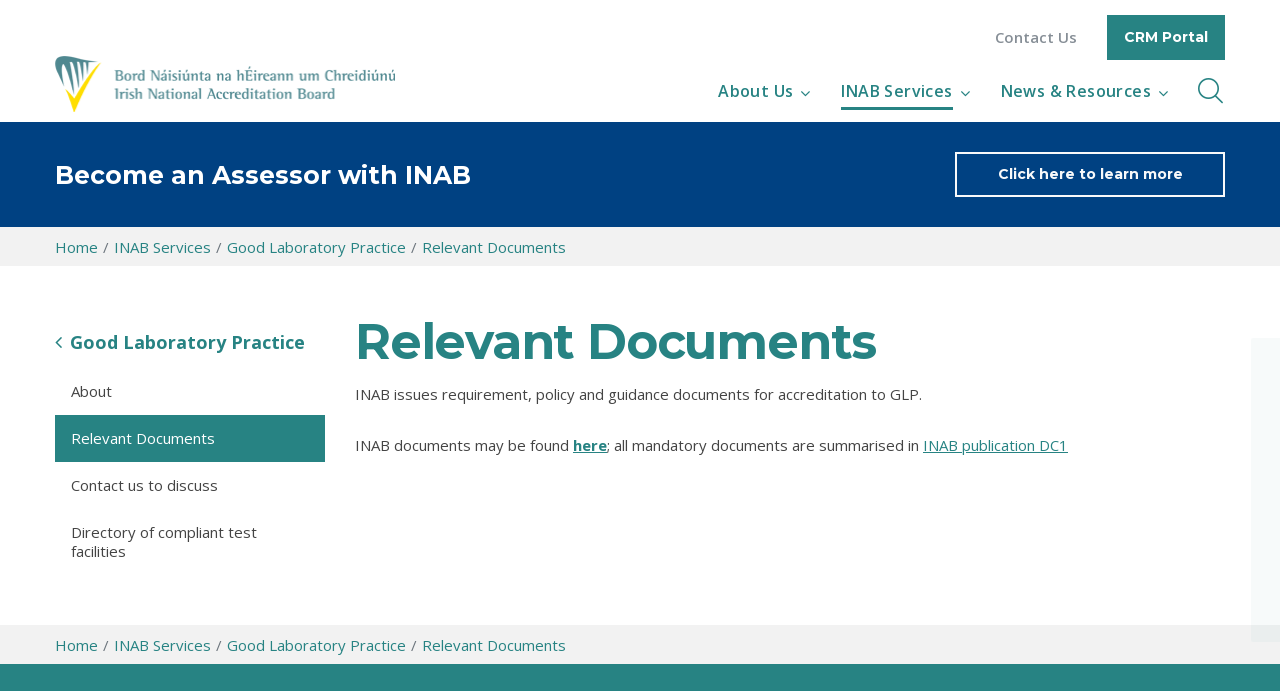

--- FILE ---
content_type: text/html; charset=utf-8
request_url: https://inab.ie/inab-services/good-laboratory-practice/relevant-documents/relevant-documents.html
body_size: 11257
content:



<!doctype html>
<html lang="en">
<head id="ctl00_ctl00_Head1"><meta charset="UTF-8" /><title>
	Relevant Documents - INAB
</title><meta http-equiv="Content-type" content="text/html; charset=utf-8" lang="en">
<meta http-equiv="X-UA-Compatible" content="IE=Edge">
<meta name="Language" content="en">
<meta name="description" content="">
<meta name="keywords" content="">
<meta name="Generator" content="pTools Software">
<meta name="twitter:card" content="summary">
<meta name="twitter:site" content="">
<meta name="twitter:title" content="Relevant Documents">
<meta name="twitter:description" content="">
<meta property="og:title" content="Relevant Documents">
<meta property="og:description" content="">
<meta property="og:type" content="Website">
<meta property="og:url" content="https://inab.ie/inab-services/good-laboratory-practice/relevant-documents/relevant-documents.html"><link rel="canonical" href="https://www.inab.ie/inab-services/good-laboratory-practice/relevant-documents/">

<meta name="google-site-verification" content="_g9PWACO0ahXUFZxSwzgfD9GVKesxAgNBqgfdpYHZFU" />




    <meta name="format-detection" content="telephone=no" />
    <meta name="viewport" content="width=device-width, height=device-height, initial-scale=1.0, maximum-scale=1.0, user-scalable=0" />
    <meta http-equiv="X-UA-Compatible" content="IE=edge" />
   
 

<link rel="preconnect" href="https://fonts.gstatic.com">
<link href="https://fonts.googleapis.com/css2?family=Montserrat:wght@400;600;700&family=Open+Sans:wght@400;600;700&display=swap" rel="stylesheet">

<link href='/includes/css/core.min.css?asdf=12' rel='stylesheet' />

    <!--[if lt IE 10]>
    <div style="background: #212121; padding: 10px 0; box-shadow: 3px 3px 5px 0 rgba(0,0,0,.3); clear: both; text-align:center; position: relative; z-index:1;"><a href="http://windows.microsoft.com/en-US/internet-explorer/"><img src="images/ie8-panel/warning_bar_0000_us.jpg" border="0" height="42" width="820" alt="You are using an outdated browser. For a faster, safer browsing experience, upgrade for free today."></a></div>
    <script src="js/html5shiv.min.js"></script>
        <![endif]-->
<script>
    function hasChild(el) {
        for (var i = 0; el && el.childNodes[i]; i++) {
            if (el.childNodes[i].nodeType === 1 || el.childNodes[i].nodeType === 11) {
                return true;
            }
        }
        return false;
    }
</script>

<link rel="apple-touch-icon" sizes="180x180" href="/apple-touch-icon.png">
<link rel="icon" type="image/png" sizes="32x32" href="/favicon-32x32.png">
<link rel="icon" type="image/png" sizes="16x16" href="/favicon-16x16.png">
<link rel="manifest" href="/site.webmanifest.json">
<link rel="mask-icon" href="/safari-pinned-tab.svg" color="#5bbad5">
<meta name="msapplication-TileColor" content="#da532c">
<meta name="theme-color" content="#ffffff">

<script src="/includes/js/cookies.js"></script>
<script>
    userInputs = {
        siteName: "INAB",
        colours: ["#278383"],
        url: "/cookie-management/",
        container: "#ContentWrapper"
        //header: ["body", "/terms-of-use/"]
    }
    CookieCheck(userInputs);
</script>

<script type="text/javascript" src="//www.browsealoud.com/plus/scripts/ba.js"></script>
    


<!-- Google Tag Manager -->
<script>(function (w, d, s, l, i) {
    w[l] = w[l] || []; w[l].push({
        'gtm.start':
            new Date().getTime(), event: 'gtm.js'
    }); var f = d.getElementsByTagName(s)[0],
        j = d.createElement(s), dl = l != 'dataLayer' ? '&l=' + l : ''; j.async = true; j.src =
            'https://www.googletagmanager.com/gtm.js?id=' + i + dl; f.parentNode.insertBefore(j, f);
    })(window, document, 'script', 'dataLayer', 'GTM-P9SRN63');</script>
<!-- End Google Tag Manager -->
</head>

<body>
<!-- Google Tag Manager (noscript) -->
<noscript><iframe src="https://www.googletagmanager.com/ns.html?id=GTM-P9SRN63"
height="0" width="0" style="display:none;visibility:hidden"></iframe></noscript>
<!-- End Google Tag Manager (noscript) --> 

    <div class="page">
   <div class="page-loader page-loader-variant-1">
              <div>
                  <div class="site-logo">
                  <a id="ctl00_ctl00_banner6" href="/" target="_top"><img src="https://www.inab.ie/imageupload/inab-logo.png" alt="logo" /></a>            
                      </div>
                  <div class="page-loader-body">
                      <div id="spinningSquaresG">
                          <div class="spinningSquaresG" id="spinningSquaresG_1"></div>
                          <div class="spinningSquaresG" id="spinningSquaresG_2"></div>
                          <div class="spinningSquaresG" id="spinningSquaresG_3"></div>
                          <div class="spinningSquaresG" id="spinningSquaresG_4"></div>
                          <div class="spinningSquaresG" id="spinningSquaresG_5"></div>
                          <div class="spinningSquaresG" id="spinningSquaresG_6"></div>
                          <div class="spinningSquaresG" id="spinningSquaresG_7"></div>
                          <div class="spinningSquaresG" id="spinningSquaresG_8"></div>
                      </div>
                  </div>
              </div>
          </div>
        <div id="globalCookieBar" class="animated fadeInRight delay-2s" style="display: none">
	
        <div class="container">
            
          <p>Our website uses cookies to enhance your browsing experience and to collect information about how you use this site to improve our service to you. By not accepting cookies some elements of the site, such as video, will not work. Please visit our <a href="/website-privacy-statement/">Cookie Policy</a> page for more information on how we use cookies.</p>
    
            <div class="btn-container mt-4">
                <button tabindex="0" type="button" id="closeCookieButton" class="btn btn-sm btn-light" onclick="acceptCookie();">Accept All Cookies</button>
                <a tabindex="0" id="manageCookieButton" class="btn btn-sm btn-light" href="/cookie-management/">Manage Cookies</a>
            </div>
        </div>
    
</div>

    
<header class="page-head">
    <div class="rd-navbar-wrap">
        <nav class="rd-navbar rd-navbar-corporate-light" data-layout="rd-navbar-fixed" data-sm-layout="rd-navbar-fixed" data-md-device-layout="rd-navbar-fixed" data-md-layout="rd-navbar-fixed" data-lg-layout="rd-navbar-static" data-xl-layout="rd-navbar-static" data-xxl-layout="rd-navbar-static" data-lg-device-layout="rd-navbar-static" data-xl-device-layout="rd-navbar-static" data-xxl-device-layout="rd-navbar-static" data-stick-up-clone="false" data-md-stick-up-offset="53px" data-lg-stick-up-offset="53px" data-md-stick-up="true" data-lg-stick-up="true">
            <div class="rd-navbar-inner">

                <div class="rd-navbar-group">
                    <div class="rd-navbar-panel align-items-center justify-content-between">
                        <button aria-label="navbar toggle" class="rd-navbar-toggle" data-rd-navbar-toggle=".rd-navbar-nav-wrap"><span></span></button>
                        <div class="rd-navbar-brand brand pb-lg-3 site-logo">
                             <a id="ctl00_ctl00_HeaderPanel1_banner6" href="/" target="_top"><img src="https://www.inab.ie/imageupload/inab-logo.png" alt="logo" /></a>                                        
                        </div>
                        <button aria-label="search toggle" type="button" class="btn px-2 mt-0 position-relative d-lg-none d-navbar-search-toggle" data-rd-navbar-toggle=".rd-navbar-search"><i class="fl-bigmug-line-search74 h4 m-0"></i></button>

                    </div>
                    <div class="rd-navbar-nav-wrap">
                        <div class="row justify-content-end align-items-center d-none d-lg-flex">
                            <div class="col-auto"><a class="top-nav-link" href="/contact-us/">Contact Us</a></div>
                            <div class="col-auto is-button-style">
                                    <p><a href="https://inabcrmportal.azurewebsites.net/" target="_blank">CRM Portal</a></p>
                            </div>
                        </div>
                        <div class="rd-navbar-nav-inner">
                            <div class="rd-navbar-btn-wrap d-none d-lg-block">
                                <button aria-label="inner navbar toggle" type="button" class="btn px-0" data-rd-navbar-toggle=".rd-navbar-search, .rd-navbar-search-wrap"><i class="fl-bigmug-line-search74 h4 m-0"></i></button>
                            </div>

                            <ul class="rd-navbar-nav">
                              
                            

                                <li class="&#xA;            rd-nav-item&#xA;            &#xA;              rd-navbar-submenu&#xA;            "><a class="rd-nav-link" href="/about-us/">About Us</a><ul class="&#xA;        rd-menu rd-navbar-dropdown&#xA;        "><li class="rd-dropdown-item w-100"><a class="rd-dropdown-link" href="/about-us/about-accreditation/">About Accreditation</a><ul class="&#xA;        rd-menu rd-navbar-dropdown&#xA;        &#xA;          d-lg-none&#xA;        "><li class="rd-dropdown-item w-100"><a class="rd-dropdown-link" href="/about-us/about-accreditation/accreditation-process/">Accreditation Process</a></li><li class="rd-dropdown-item w-100"><a class="rd-dropdown-link" href="/about-us/about-accreditation/fees/">Fees</a></li></ul></li><li class="rd-dropdown-item w-100"><a class="rd-dropdown-link" href="/about-us/inab-organisation/">INAB Organisation</a><ul class="&#xA;        rd-menu rd-navbar-dropdown&#xA;        &#xA;          d-lg-none&#xA;        "><li class="rd-dropdown-item w-100"><a class="rd-dropdown-link" href="/about-us/inab-organisation/staff-and-roles/">Staff and roles</a></li></ul></li><li class="rd-dropdown-item w-100"><a class="rd-dropdown-link" href="/about-us/assessors/">Assessors</a></li><li class="rd-dropdown-item w-100"><a class="rd-dropdown-link" href="/about-us/inab-committees-and-working-groups/">INAB Committees and Working Groups</a><ul class="&#xA;        rd-menu rd-navbar-dropdown&#xA;        &#xA;          d-lg-none&#xA;        "><li class="rd-dropdown-item w-100"><a class="rd-dropdown-link" href="/about-us/inab-committees-and-working-groups/accreditation-board/">Accreditation Board</a></li><li class="rd-dropdown-item w-100"><a class="rd-dropdown-link" href="/about-us/inab-committees-and-working-groups/appeals-board/">Appeals Board</a></li><li class="rd-dropdown-item w-100"><a class="rd-dropdown-link" href="/about-us/inab-committees-and-working-groups/advisory-committee-msac/">Advisory Committee - MSAC</a></li><li class="rd-dropdown-item w-100"><a class="rd-dropdown-link" href="/about-us/inab-committees-and-working-groups/working-groups/">Working Groups</a></li></ul></li><li class="rd-dropdown-item w-100"><a class="rd-dropdown-link" href="/about-us/international-context-for-accreditation/">International Context for Accreditation</a></li><li class="rd-dropdown-item w-100"><a class="rd-dropdown-link" href="/about-us/agreements-with-national-authorities/">Agreements with National Authorities</a></li></ul></li><li class="&#xA;            rd-nav-item&#xA;            &#xA;              active&#xA;            &#xA;              rd-navbar-submenu&#xA;            "><a class="rd-nav-link" href="/inab-services/">INAB Services</a><ul class="&#xA;        rd-menu rd-navbar-dropdown&#xA;        "><li class="rd-dropdown-item w-100"><a class="rd-dropdown-link" href="/inab-services/laboratory-testing/">Laboratory Testing</a><ul class="&#xA;        rd-menu rd-navbar-dropdown&#xA;        &#xA;          d-lg-none&#xA;        "><li class="rd-dropdown-item w-100"><a class="rd-dropdown-link" href="/inab-services/laboratory-testing/about/">About </a></li><li class="rd-dropdown-item w-100"><a class="rd-dropdown-link" href="/inab-services/laboratory-testing/relevant-documents/">Relevant Documents</a></li><li class="rd-dropdown-item w-100"><a class="rd-dropdown-link" href="/inab-services/laboratory-testing/scope-templates/">Scope Templates</a></li><li class="rd-dropdown-item w-100"><a class="rd-dropdown-link" href="/inab-services/laboratory-testing/ilac-sub-license-agreement/">ILAC sub-license agreement </a></li><li class="rd-dropdown-item w-100"><a class="rd-dropdown-link" href="/inab-services/laboratory-testing/contact-us-to-discuss/">Contact us to discuss</a></li><li class="rd-dropdown-item w-100"><a class="rd-dropdown-link" href="/inab-services/laboratory-testing/directory-of-testing-laboratories/">Directory of testing laboratories </a></li></ul></li><li class="rd-dropdown-item w-100"><a class="rd-dropdown-link" href="/inab-services/laboratory-calibration/">Laboratory Calibration</a><ul class="&#xA;        rd-menu rd-navbar-dropdown&#xA;        &#xA;          d-lg-none&#xA;        "><li class="rd-dropdown-item w-100"><a class="rd-dropdown-link" href="/inab-services/laboratory-calibration/about/">About </a></li><li class="rd-dropdown-item w-100"><a class="rd-dropdown-link" href="/inab-services/laboratory-calibration/relevant-documents/">Relevant Documents</a></li><li class="rd-dropdown-item w-100"><a class="rd-dropdown-link" href="/inab-services/laboratory-calibration/scope-templates/">Scope Templates</a></li><li class="rd-dropdown-item w-100"><a class="rd-dropdown-link" href="/inab-services/laboratory-calibration/ilac-sub-license-agreement/">ILAC sub-license agreement </a></li><li class="rd-dropdown-item w-100"><a class="rd-dropdown-link" href="/inab-services/laboratory-calibration/contact-us-to-discuss/">Contact us to discuss</a></li><li class="rd-dropdown-item w-100"><a class="rd-dropdown-link" href="/inab-services/laboratory-calibration/directory-of-calibration-laboratories/">Directory of calibration laboratories </a></li></ul></li><li class="rd-dropdown-item w-100"><a class="rd-dropdown-link" href="/inab-services/medical-testing/">Medical Testing</a><ul class="&#xA;        rd-menu rd-navbar-dropdown&#xA;        &#xA;          d-lg-none&#xA;        "><li class="rd-dropdown-item w-100"><a class="rd-dropdown-link" href="/inab-services/medical-testing/about/">About </a></li><li class="rd-dropdown-item w-100"><a class="rd-dropdown-link" href="/inab-services/medical-testing/relevant-documents/">Relevant Documents</a></li><li class="rd-dropdown-item w-100"><a class="rd-dropdown-link" href="/inab-services/medical-testing/scope-templates/">Scope Templates</a></li><li class="rd-dropdown-item w-100"><a class="rd-dropdown-link" href="/inab-services/medical-testing/ilac-sub-license-agreement/"> ILAC sub-license agreement </a></li><li class="rd-dropdown-item w-100"><a class="rd-dropdown-link" href="/inab-services/medical-testing/contact-us-to-discuss/">Contact us to discuss</a></li><li class="rd-dropdown-item w-100"><a class="rd-dropdown-link" href="/inab-services/medical-testing/directory-of-medical-testing-laboratories/">Directory of medical testing laboratories </a></li></ul></li><li class="rd-dropdown-item w-100"><a class="rd-dropdown-link" href="/inab-services/management-systems-certification/">Management Systems Certification</a><ul class="&#xA;        rd-menu rd-navbar-dropdown&#xA;        &#xA;          d-lg-none&#xA;        "><li class="rd-dropdown-item w-100"><a class="rd-dropdown-link" href="/inab-services/management-systems-certification/about/">About </a></li><li class="rd-dropdown-item w-100"><a class="rd-dropdown-link" href="/inab-services/management-systems-certification/relevant-documents/">Relevant Documents</a></li><li class="rd-dropdown-item w-100"><a class="rd-dropdown-link" href="/inab-services/management-systems-certification/scope-templates/">Scope Templates</a></li><li class="rd-dropdown-item w-100"><a class="rd-dropdown-link" href="/inab-services/management-systems-certification/iaf-sub-license-agreement/">IAF sub-license agreement </a></li><li class="rd-dropdown-item w-100"><a class="rd-dropdown-link" href="/inab-services/management-systems-certification/contact-us-to-discuss/">Contact us to discuss</a></li><li class="rd-dropdown-item w-100"><a class="rd-dropdown-link" href="/inab-services/management-systems-certification/directory-of-management-systems-certification-bodies/">Directory of management systems certification bodies</a></li></ul></li><li class="rd-dropdown-item w-100"><a class="rd-dropdown-link" href="/inab-services/product-certification/">Product Certification</a><ul class="&#xA;        rd-menu rd-navbar-dropdown&#xA;        &#xA;          d-lg-none&#xA;        "><li class="rd-dropdown-item w-100"><a class="rd-dropdown-link" href="/inab-services/product-certification/about/">About </a></li><li class="rd-dropdown-item w-100"><a class="rd-dropdown-link" href="/inab-services/product-certification/relevant-documents/">Relevant Documents</a></li><li class="rd-dropdown-item w-100"><a class="rd-dropdown-link" href="/inab-services/product-certification/scope-templates/">Scope Templates</a></li><li class="rd-dropdown-item w-100"><a class="rd-dropdown-link" href="/inab-services/product-certification/iaf-sub-license-agreement/">IAF sub-license agreement </a></li><li class="rd-dropdown-item w-100"><a class="rd-dropdown-link" href="/inab-services/product-certification/contact-us-to-discuss/">Contact us to discuss</a></li><li class="rd-dropdown-item w-100"><a class="rd-dropdown-link" href="/inab-services/product-certification/directory-of-product-certification-bodies/">Directory of product certification bodies</a></li></ul></li><li class="rd-dropdown-item w-100"><a class="rd-dropdown-link" href="/inab-services/certification-of-persons/">Certification of Persons</a><ul class="&#xA;        rd-menu rd-navbar-dropdown&#xA;        &#xA;          d-lg-none&#xA;        "><li class="rd-dropdown-item w-100"><a class="rd-dropdown-link" href="/inab-services/certification-of-persons/about/">About </a></li><li class="rd-dropdown-item w-100"><a class="rd-dropdown-link" href="/inab-services/certification-of-persons/relevant-documents/">Relevant Documents</a></li><li class="rd-dropdown-item w-100"><a class="rd-dropdown-link" href="/inab-services/certification-of-persons/scope-templates/">Scope Templates</a></li><li class="rd-dropdown-item w-100"><a class="rd-dropdown-link" href="/inab-services/certification-of-persons/iaf-sub-license-agreement/">IAF sub-license agreement </a></li><li class="rd-dropdown-item w-100"><a class="rd-dropdown-link" href="/inab-services/certification-of-persons/contact-us-to-discuss/">Contact us to discuss</a></li><li class="rd-dropdown-item w-100"><a class="rd-dropdown-link" href="/inab-services/certification-of-persons/directory-of-bodies-for-the-certification-of-persons/">Directory of bodies for the certification of persons</a></li></ul></li><li class="rd-dropdown-item w-100"><a class="rd-dropdown-link" href="/inab-services/inspection-bodies/">Inspection Bodies</a><ul class="&#xA;        rd-menu rd-navbar-dropdown&#xA;        &#xA;          d-lg-none&#xA;        "><li class="rd-dropdown-item w-100"><a class="rd-dropdown-link" href="/inab-services/inspection-bodies/about/">About </a></li><li class="rd-dropdown-item w-100"><a class="rd-dropdown-link" href="/inab-services/inspection-bodies/relevant-documents/">Relevant Documents</a></li><li class="rd-dropdown-item w-100"><a class="rd-dropdown-link" href="/inab-services/inspection-bodies/scope-templates/">Scope Templates</a></li><li class="rd-dropdown-item w-100"><a class="rd-dropdown-link" href="/inab-services/inspection-bodies/ilac-sub-license-agreement/">ILAC sub-license agreement </a></li><li class="rd-dropdown-item w-100"><a class="rd-dropdown-link" href="/inab-services/inspection-bodies/contact-us-to-discuss/">Contact us to discuss</a></li><li class="rd-dropdown-item w-100"><a class="rd-dropdown-link" href="/inab-services/inspection-bodies/directory-of-inspection-bodies/">Directory of inspection bodies </a></li></ul></li><li class="rd-dropdown-item w-100"><a class="rd-dropdown-link" href="/inab-services/reference-material-producers/">Reference Material Producers</a><ul class="&#xA;        rd-menu rd-navbar-dropdown&#xA;        &#xA;          d-lg-none&#xA;        "><li class="rd-dropdown-item w-100"><a class="rd-dropdown-link" href="/inab-services/reference-material-producers/about/">About </a></li><li class="rd-dropdown-item w-100"><a class="rd-dropdown-link" href="/inab-services/reference-material-producers/relevant-documents/">Relevant Documents</a></li><li class="rd-dropdown-item w-100"><a class="rd-dropdown-link" href="/inab-services/reference-material-producers/scope-templates/">Scope Templates</a></li><li class="rd-dropdown-item w-100"><a class="rd-dropdown-link" href="/inab-services/reference-material-producers/ilac-sub-license-agreement/">ILAC sub-license agreement </a></li><li class="rd-dropdown-item w-100"><a class="rd-dropdown-link" href="/inab-services/reference-material-producers/contact-us-to-discuss/">Contact us to discuss</a></li><li class="rd-dropdown-item w-100"><a class="rd-dropdown-link" href="/inab-services/reference-material-producers/directory-of-reference-material-producers/">Directory of reference material producers </a></li></ul></li><li class="rd-dropdown-item w-100"><a class="rd-dropdown-link" href="/inab-services/validation-and-verification/">Validation and Verification</a><ul class="&#xA;        rd-menu rd-navbar-dropdown&#xA;        &#xA;          d-lg-none&#xA;        "><li class="rd-dropdown-item w-100"><a class="rd-dropdown-link" href="/inab-services/validation-and-verification/about/">About </a></li><li class="rd-dropdown-item w-100"><a class="rd-dropdown-link" href="/inab-services/validation-and-verification/relevant-documents/">Relevant Documents</a></li><li class="rd-dropdown-item w-100"><a class="rd-dropdown-link" href="/inab-services/validation-and-verification/scope-templates/">Scope Templates</a></li><li class="rd-dropdown-item w-100"><a class="rd-dropdown-link" href="/inab-services/validation-and-verification/iaf-sub-license-agreement/">IAF sub-license agreement </a></li><li class="rd-dropdown-item w-100"><a class="rd-dropdown-link" href="/inab-services/validation-and-verification/contact-us-to-discuss/">Contact us to discuss</a></li><li class="rd-dropdown-item w-100"><a class="rd-dropdown-link" href="/inab-services/validation-and-verification/directory-of-validation-and-verification-bodies/">Directory of validation and verification bodies</a></li></ul></li><li class="rd-dropdown-item w-100"><a class="rd-dropdown-link" href="/inab-services/greenhouse-gas-verifiers/">Greenhouse Gas Verifiers</a><ul class="&#xA;        rd-menu rd-navbar-dropdown&#xA;        &#xA;          d-lg-none&#xA;        "><li class="rd-dropdown-item w-100"><a class="rd-dropdown-link" href="/inab-services/greenhouse-gas-verifiers/about/">About</a></li><li class="rd-dropdown-item w-100"><a class="rd-dropdown-link" href="/inab-services/greenhouse-gas-verifiers/relevant-documents/">Relevant Documents</a></li><li class="rd-dropdown-item w-100"><a class="rd-dropdown-link" href="/inab-services/greenhouse-gas-verifiers/contact-us-to-discuss/">Contact us to discuss</a></li><li class="rd-dropdown-item w-100"><a class="rd-dropdown-link" href="/inab-services/greenhouse-gas-verifiers/iaf-sub-license-agreement/">IAF sub-license agreement </a></li><li class="rd-dropdown-item w-100"><a class="rd-dropdown-link" href="/inab-services/greenhouse-gas-verifiers/directory-of-greenhouse-gas-verifiers/">Directory of Greenhouse Gas Verifiers</a></li></ul></li><li class="rd-dropdown-item w-100"><a class="rd-dropdown-link" href="/inab-services/biobanking/">Biobanking</a><ul class="&#xA;        rd-menu rd-navbar-dropdown&#xA;        &#xA;          d-lg-none&#xA;        "><li class="rd-dropdown-item w-100"><a class="rd-dropdown-link" href="/inab-services/biobanking/about/">About </a></li><li class="rd-dropdown-item w-100"><a class="rd-dropdown-link" href="/inab-services/biobanking/relevant-documents/">Relevant Documents</a></li><li class="rd-dropdown-item w-100"><a class="rd-dropdown-link" href="/inab-services/biobanking/scope-templates/">Scope Templates</a></li><li class="rd-dropdown-item w-100"><a class="rd-dropdown-link" href="/inab-services/biobanking/ilac-sub-license-agreement/">ILAC sub-license agreement </a></li><li class="rd-dropdown-item w-100"><a class="rd-dropdown-link" href="/inab-services/biobanking/contact-us-to-discuss/">Contact us to discuss</a></li><li class="rd-dropdown-item w-100"><a class="rd-dropdown-link" href="/inab-services/biobanking/directory-of-biobanking/">Directory of biobanking</a></li></ul></li><li class="rd-dropdown-item w-100"><a class="rd-dropdown-link" href="/inab-services/good-laboratory-practice/">Good Laboratory Practice</a><ul class="&#xA;        rd-menu rd-navbar-dropdown&#xA;        &#xA;          d-lg-none&#xA;        "><li class="rd-dropdown-item w-100"><a class="rd-dropdown-link" href="/inab-services/good-laboratory-practice/about/">About </a></li><li class="rd-dropdown-item w-100"><a class="rd-dropdown-link" href="/inab-services/good-laboratory-practice/relevant-documents/">Relevant Documents</a></li><li class="rd-dropdown-item w-100"><a class="rd-dropdown-link" href="/inab-services/good-laboratory-practice/contact-us-to-discuss/">Contact us to discuss</a></li><li class="rd-dropdown-item w-100"><a class="rd-dropdown-link" href="/inab-services/good-laboratory-practice/directory-of-compliant-test-facilities/">Directory of compliant test facilities </a></li></ul></li><li class="rd-dropdown-item w-100"><a class="rd-dropdown-link" href="/inab-services/eco-management-and-audit-scheme/">Eco-Management and Audit Scheme</a><ul class="&#xA;        rd-menu rd-navbar-dropdown&#xA;        &#xA;          d-lg-none&#xA;        "><li class="rd-dropdown-item w-100"><a class="rd-dropdown-link" href="/inab-services/eco-management-and-audit-scheme/about/">About </a></li><li class="rd-dropdown-item w-100"><a class="rd-dropdown-link" href="/inab-services/eco-management-and-audit-scheme/relevant-documents/">Relevant Documents</a></li></ul></li><li class="rd-dropdown-item w-100"><a class="rd-dropdown-link" href="/inab-services/scheme-reviews/">Scheme Reviews</a></li></ul></li><li class="&#xA;            rd-nav-item&#xA;            &#xA;              rd-navbar-submenu&#xA;            "><a class="rd-nav-link" href="/news-resources/">News &amp; Resources</a><ul class="&#xA;        rd-menu rd-navbar-dropdown&#xA;        "><li class="rd-dropdown-item w-100"><a class="rd-dropdown-link" href="/news-resources/news/">News</a><ul class="&#xA;        rd-menu rd-navbar-dropdown&#xA;        &#xA;          d-lg-none&#xA;        "><li class="rd-dropdown-item w-100"><a class="rd-dropdown-link" href="/news-resources/news/archives/">Archives</a></li></ul></li><li class="rd-dropdown-item w-100"><a class="rd-dropdown-link" href="/news-resources/newsletters/">Newsletters</a><ul class="&#xA;        rd-menu rd-navbar-dropdown&#xA;        &#xA;          d-lg-none&#xA;        "><li class="rd-dropdown-item w-100"><a class="rd-dropdown-link" href="/news-resources/newsletters/subscribe-to-inab-newsletter/">Subscribe to INAB newsletter</a></li><li class="rd-dropdown-item w-100"><a class="rd-dropdown-link" href="https://european-accreditation.org/information-center/newsroom/enews/">EA newsletters</a></li><li class="rd-dropdown-item w-100"><a class="rd-dropdown-link" href="https://ilac.org/news-and-events/ilac-newsletter/">ILAC newsletters</a></li><li class="rd-dropdown-item w-100"><a class="rd-dropdown-link" href="https://iaf.nu/en/newsletter/">IAF newsletters</a></li><li class="rd-dropdown-item w-100"><a class="rd-dropdown-link" href="/news-resources/newsletters/archives/">Archives</a></li></ul></li><li class="rd-dropdown-item w-100"><a class="rd-dropdown-link" href="/news-resources/publications/">Publications</a></li><li class="rd-dropdown-item w-100"><a class="rd-dropdown-link" href="/news-resources/new-accreditation-activity-information/">New accreditation activity information</a></li><li class="rd-dropdown-item w-100"><a class="rd-dropdown-link" href="/news-resources/videos/">Videos</a></li><li class="rd-dropdown-item w-100"><a class="rd-dropdown-link" href="/news-resources/inab-case-studies/">INAB Case Studies</a></li><li class="rd-dropdown-item w-100"><a class="rd-dropdown-link" href="/news-resources/webinars-podcasts/">Webinars &amp; Podcasts</a></li><li class="rd-dropdown-item w-100"><a class="rd-dropdown-link" href="/news-resources/world-accreditation-day/">World Accreditation Day</a></li></ul></li><li class="&#xA;            rd-nav-item&#xA;            &#xA;              d-lg-none&#xA;            &#xA;              rd-navbar-submenu&#xA;            "><a class="rd-nav-link" href="/contact-us/">Contact Us</a><ul class="&#xA;        rd-menu rd-navbar-dropdown&#xA;        "><li class="rd-dropdown-item w-100"><a class="rd-dropdown-link" href="/contact-us/make-an-enquiry/">Make an Enquiry</a></li><li class="rd-dropdown-item w-100"><a class="rd-dropdown-link" href="/contact-us/media-enquiries/">Media Enquiries </a></li><li class="rd-dropdown-item w-100"><a class="rd-dropdown-link" href="/contact-us/complaints-foi-cross-frontier-feedback-and-appeals/">Complaints,  FOI, Cross Frontier, Feedback and Appeals</a></li><li class="rd-dropdown-item w-100"><a class="rd-dropdown-link" href="/contact-us/frequently-asked-questions/">Frequently Asked Questions</a></li></ul></li>
                            </ul>
                        
                        </div>
                    </div>
                </div>
            </div>
            <div class="rd-navbar-search">
                <form action="/Search/" class="rd-search d-flex align-content-end">
                    <div class="container">
                        <input type="hidden" value=" " />
                        <input name="cof" type="hidden" value="FORID:000825887272978772436:nvbzf7prehi" />
                        <input name="ie" type="hidden" value="UTF-8" />



                        <div class="h-100 row align-items-end">
                            <div class="col">
                                <div class="rd-search-inner">
                                    <div class="row align-items-center">
                                        <div class="col">
                                            <div class="form-wrap">
                                                <label class="sr-only" for="rd-search-form-input">Search...</label>
                                                <input class="form-input" id="rd-search-form-input" type="text" name="q" autocomplete="off" placeholder="Search">
                                            </div>
                                        </div>
                                        <div class="col-auto">
                                            <button aria-label="search submit" class="rd-search-submit" type="submit"></button>
                                        </div>
                                    </div>
                                </div>
                            </div>
                        </div>
                    </div>
                </form>
            </div>
        </nav>
    </div>
</header>

    <div class="section-30 bg-cello" id="notification">
        <div class="container">
            <div class="row align-items-lg-center">
                <div class="col-lg-12 notification-content">
                    <div class="row align-items-lg-center">
<div class="col-lg-8 col-xl-9 notification-content">
<h4>Become an Assessor with INAB</h4>
</div>
<div class="mt-4 mt-lg-0 col-lg-4 col-xl-3 notification-link"><a href="/about-us/assessors/assessor-information.html">Click here to learn more</a></div>
</div>                                        
                </div>
                
            </div>
        </div>
    </div>

    <script>
        var notificationContent = document.querySelector("#notification .notification-content");
        if (hasChild(notificationContent)) {
            if (document.querySelector(".notification-content a") != null) {
                var aTag = document.querySelector(".notification-content a");
                var notificationLink = document.querySelector(".notification-link");
                var aTagHtml = aTag.outerHTML;
                aTag.outerHTML = "";
                notificationLink.innerHTML = aTagHtml;
                if (notificationContent.childNodes.length) {
                    for (var i = 0; i < notificationContent.childNodes.length; i++) {
                        if (notificationContent.childNodes[i].innerHTML == "") {
                            notificationContent.childNodes[i].outerHTML = "";
                        }
                    }
                }
            }
        }
        else {
            document.getElementById("notification").outerHTML = "";
        }
    </script>



<script>
    (function () {
        if (cookie("CookieFunctional") == "funcAgree") {
            var cx = '000825887272978772436:nvbzf7prehi';
            var gcse = document.createElement('script');
            gcse.type = 'text/javascript';
            gcse.async = true;
            gcse.src = (document.location.protocol == 'https:' ? 'https:' : 'http:') +
                '//www.google.com/cse/cse.js?cx=' + cx;
            var s = document.getElementsByTagName('script')[0];
            s.parentNode.insertBefore(gcse, s);
        }
    })();


</script>



















        <div id="ContentWrapper">
            
    
    

<nav id="breadcrumb" aria-label="breadcrumb" class="bg-whisper-1">
    <div class="container">
  <ol class="breadcrumb px-0">
    <li class="breadcrumb-item"><a href="/">Home</a></li>
    <li class="&#xA;        breadcrumb-item "><a href="/inab-services/">INAB Services</a></li>
    <li class="&#xA;        breadcrumb-item "><a href="/inab-services/good-laboratory-practice/">Good Laboratory Practice</a></li>
    <li class="&#xA;        breadcrumb-item active" aria-current="page"><a href="/inab-services/good-laboratory-practice/relevant-documents/">Relevant Documents</a></li>
  </ol>
</div>
</nav>

 

 

 
   
    
    <div class="py-6">
     <div class="container">
        <div class="row reverse two-column">
            <div class="col-lg-9 column-lg content-column">

                
                
                    <form name="aspnetForm" method="post" action="/inab-services/good-laboratory-practice/relevant-documents/relevant-documents.html" id="aspnetForm">
<div>
<input type="hidden" name="__VIEWSTATE" id="__VIEWSTATE" value="/[base64]/g==" />
</div>

<div>

	<input type="hidden" name="__VIEWSTATEGENERATOR" id="__VIEWSTATEGENERATOR" value="90059987" />
</div>
                        <div class="cms-content"><h1>Relevant Documents</h1><p>INAB issues requirement, policy and guidance documents for accreditation to GLP.</p><p>INAB documents may be found <strong><a href="/inab-documents/?scheme=Good+Laboratory+Practice">here</a></strong>; all mandatory documents are summarised in <a href="/inab-documents/mandatory-international-standard/inab-mandatory-and-guidance-documents-policy-and-index11.pdf">INAB publication DC1</a></p></div><script type="text/javascript">
      var mapOverlayUrl = '';
      </script>
                        <div id="map" style="display:none; position: relative; width: 500px; height: 400px"> </div>
                    

<script type="text/javascript">
//<![CDATA[
top.statsGuid = '5cc0d0e8-9fc9-425f-ab26-f71f79c67da6';
                function UpdateStatsPageUnload()
                {
                    if ((typeof webOutput != 'undefined')
                        && (typeof webOutput.webservices != 'undefined')
                        && (typeof webOutput.webservices.CmsContent != 'undefined')
                    )
                    {
                        webOutput.webservices.CmsContent.UpdateStatsPageUnload(top.statsGuid,  SucceededCallbackUpdateStatsPageUnload, FailedCallBackUpdateStatsPageUnload);
                    }
                }
                var updateStatsPageUnloadRef = setInterval(UpdateStatsPageUnload, 20000);

function SucceededCallbackUpdateStatsPageUnload(result)
{
    if (result != '1')
            {
   clearInterval(updateStatsPageUnloadRef);
}
        }

function FailedCallBackUpdateStatsPageUnload()
{
   clearInterval(updateStatsPageUnloadRef);
}

            //]]>
</script>
</form>
                

                
                
                
  
  

            </div>
            <div class="col-lg-3 column-lg order-lg-first mt-5 mt-lg-0">
                


    <!-- Post Sidebar-->
    <div class="post-sidebar post-sidebar-inset">
        <div class="row row-lg row-60">
            <div class="col-sm-6 col-lg-12">
                <nav class="aside-nav" id="asideNav"><ul>
    <li class="level-1 reserves-link"><a href="/inab-services/good-laboratory-practice/"><span class="nav-icon fa-angle-left"></span><span class="nav-name">Good Laboratory Practice</span></a></li>
    <li class="&#xA;        level-1"><a href="/inab-services/good-laboratory-practice/about/"><span class="nav-name">About </span></a></li>
    <li class="&#xA;        level-1 active current"><a href="/inab-services/good-laboratory-practice/relevant-documents/"><span class="nav-name">Relevant Documents</span><span class="sr-only">(current)</span></a></li>
    <li class="&#xA;        level-1"><a href="/inab-services/good-laboratory-practice/contact-us-to-discuss/"><span class="nav-name">Contact us to discuss</span></a></li>
    <li class="&#xA;        level-1"><a href="/inab-services/good-laboratory-practice/directory-of-compliant-test-facilities/"><span class="nav-name">Directory of compliant test facilities </span></a></li>
  </ul></nav>
            </div>
        </div>
    </div>
 
            </div>
        </div>
    </div>    </div>
     



    

<nav id="breadcrumb" aria-label="breadcrumb" class="bg-whisper-1">
    <div class="container">
  <ol class="breadcrumb px-0">
    <li class="breadcrumb-item"><a href="/">Home</a></li>
    <li class="&#xA;        breadcrumb-item "><a href="/inab-services/">INAB Services</a></li>
    <li class="&#xA;        breadcrumb-item "><a href="/inab-services/good-laboratory-practice/">Good Laboratory Practice</a></li>
    <li class="&#xA;        breadcrumb-item active" aria-current="page"><a href="/inab-services/good-laboratory-practice/relevant-documents/">Relevant Documents</a></li>
  </ol>
</div>
</nav>

 

 

 




        </div>
        


<section class="section-40 section-md-75 bg-accent global-footer">
    <div class="container">
        <div class="row justify-content-sm-center">
            <div class="col-sm-9 col-md-11 col-xl-12">
                <div class="row row-50">
                    <div class="col-md-6 col-lg-10 col-xl-3">
                        <div class="inset-xl-right-20" style="max-width: 510px;">
                            <div class="footer-logo-1">
                                <a id="ctl00_ctl00_FooterPanel1_banner6" href="/" target="_top"><img src="/imageupload/inab-logo-white.gif" alt="logo" /></a>
                            </div>
                            <div class="footer-logo-2">
                                <a id="ctl00_ctl00_FooterPanel1_banner1" href="https://www.hsa.ie/eng/" target="_blank"><img src="/imageupload/hsa-white-logo.png" alt="logo" /></a>
                            </div>


                        </div>
                    </div>
                    <div class="col-xl-8 offset-xl-1">
                        <div class="row">
                            <div class="col-md-6 col-lg-4 col-xl-4"><ul class="list-marked-variant-2"><li><a href="/about-us/">About Us</a></li><li><a href="/inab-services/">INAB Services</a></li><li><a href="/news-resources/">News &amp; Resources</a></li></ul></div>

                            <div class="col-md-6 col-lg-4 col-xl-4 mt-4 mt-md-0">
                              <ul class="list-marked-variant-2"><li><a href="/inab-directory/">INAB Directory</a></li><li><a href="/inab-documents/">INAB Documents</a></li><li><a href="/crm-information/">CRM Information</a></li></ul>
                            </div>
                            <div class="col-md-6 col-lg-4 col-xl-4 mt-5 mt-md-0">
                                <div class="contact-us">
                                    <h4>Contact us</h4>
<p><a href="tel:+35316147182">(01) 614 7182</a></p>
<p><a href="mailto:inab@inab.ie">inab@inab.ie</a></p>
<p>Health and Safety Authority,<br /> Metropolitan Building,<br /> James Joyce Street,<br /> Dublin 1,<br />D01 K0Y8</p>
                                </div>

                                <div class="group-sm group-middle social-media-links mt-5">
  <ul class="list-inline list-inline-reset">
    <li><a href="https://www.facebook.com/hsaireland" aria-label="Facebook social link" class="&#xA;              icon icon-circle icon-white-filled icon-md fa fa-facebook"></a></li>
    <li><a href="https://www.twitter.com/thehsa" aria-label="Twitter social link" class="&#xA;              icon icon-circle icon-white-filled icon-md fa fa-twitter"></a></li>
    <li><a href="https://www.linkedin.com/company/the-irish-national-accreditation-board-inab" aria-label="LinkedIn social link" class="&#xA;              icon icon-circle icon-white-filled icon-md fa fa-linkedin"></a></li>
  </ul>
</div>

                                
                            </div>
                        </div>
                    </div>
                </div>
            </div>
        </div>
    </div>
</section>

<footer class="page-foot bg-dark"><section class="py-4"><div class="container text-center"><div class="row flex-row-md-reverse justify-content-md-between align-items-md-center row-15"><div class="col-md-12 text-md-center"><p class="rights text-white"><a class="link-white-v2 mx-3 d-block py-2 d-md-inline py-md-0 " href="/sitemap/">Sitemap</a><a class="link-white-v2 mx-3 d-block py-2 d-md-inline py-md-0 " href="/copyright/">Copyright</a><a class="link-white-v2 mx-3 d-block py-2 d-md-inline py-md-0 " href="/accessibility/">Accessibility</a><a class="link-white-v2 mx-3 d-block py-2 d-md-inline py-md-0 " href="/freedom-of-information/">Freedom of Information</a><a class="link-white-v2 mx-3 d-block py-2 d-md-inline py-md-0 " href="/website-privacy-statement/">Website Privacy Statement</a><a class="link-white-v2 mx-3 d-block py-2 d-md-inline py-md-0 " href="/cookie-management/">Cookie Management</a></p></div></div></div></section></footer>





    </div>


    


<div class="snackbars" id="form-output-global"></div>
<script src="/includes/js/core.min.js"></script>
<script src='/includes/js/script.js'></script>

    
    


        <!--Html for popup------------------------------------------------------>


    <div class="modal fade" tabindex="-1" role="dialog" id="subscribePopup">
        <div class="modal-dialog">
            <div class="modal-content">
                <div class="modal-header">
                    <h4 class="modal-title">Subscribe to INAB Newsletter</h4>
                    <button type="button" class="close" data-dismiss="modal" aria-label="Close"><span aria-hidden="true">&times;</span></button>
                </div>
                <div class="modal-body">
                    <form id="NewsSignup" method="post" enctype="application/x-www-form-urlencoded; charset=UTF-8" action="https://hsa.newsweaver.co.uk/cwwm1fawk4/subscribe/1heizihy6az/submit.html?lang=en">
                        <input type="hidden" name="nw-form-src" value="WEBSITE" />
                        <table id="subscribeTable" width="100%" cellspacing="0" cellpadding="5" border="0" class="nw-form">
                            <tr>
                                <td style="margin-top:0;" class="nw-form-introduction">Enter your email address in the box below to receive an email each time we post a new issue of our newsletter:</td>
                            </tr>
                            <tr>
                                <td class="nw-form-field inline-group">

                                    <label><strong>Email Address:<span class="required">*</span></strong></label>
                                    <input type="text" id="txtEmail" name="nw-form-emailAddress.email" value="" class="popup-input form-control" maxlength="255" />
                                </td>
                            </tr>
                            <tr>
                                <td class="nw-form-field inline-group">

                                    <label><strong>Preferred Email Format:</strong></label>
                                    <select name="nw-form-mailFormat" class="popup-input form-control">
                                        <option value="NULL_VALUE" title="No Preference">No Preference</option>
                                        <option value="Html" title="Html">Html</option>
                                        <option value="Text" title="Text">Text</option>
                                    </select>
                                </td>
                            </tr>
                            <tr>
                                <td class="nw-form-field inline-group">

                                    <label><strong>First Name:</strong></label>
                                    <input type="text" name="nw-form-name.firstName" value="" class="popup-input form-control" maxlength="45" />
                                </td>
                            </tr>
                            <tr>
                                <td class="nw-form-field inline-group">

                                    <label><strong>Last Name:</strong></label>
                                    <input type="text" name="nw-form-name.surname" value="" class="popup-input form-control" maxlength="45" />
                                </td>
                            </tr>
                            <tr>
                                <td class="nw-form-field inline-group">

                                    <label><strong>Company:</strong></label>
                                    <input type="text" name="nw-form-company" value="" class="popup-input form-control" maxlength="100" />
                                </td>
                            </tr>
                            <tr>
                                <td class="nw-form-field inline-group">



                                    <div class="newsletter">
                                        <div class="value">
                                            <label for="imgCaptcha">Captcha: Please enter the code as it is shown in the box<span class="mandatory">*</span></label>
                                        </div>
                                        <div class="captchaContainer">
                                            <div class="captchaSource clearfix">
                                                <div class="refresh">
                                                    <a class="captchaRefresh" href="javascript:void(0)" onclick="javascript:RefreshCaptcha();">Refresh Captcha</a>
                                                </div>
                                                <div class="img">
                                                    <img src="/" id="ctl00_ctl00_imgCaptcha" alt="captchaImage" />
                                                </div>
                                            </div>
                                            <div class="captchaInput">
                                                <input type="text" tabindex="5" required="required" data-message="Subject is mandatory" id="Captcha" name="Captcha">
                                            </div>
                                        </div>

                                    </div>
                                </td>
                            </tr>
                            

                            <tr>
                                <td style="margin-bottom:0;" class="nw-form-field ">

                                    <button type="button" onclick="JavaScript:return SubmitNewsLetter('NewsSignup',document.getElementById('Captcha').value,document.getElementById('txtEmail').value, event)" class="signup-btn">Submit</button>
                                    <p class="error-message"></p>
                                </td>
                            </tr>
                        </table>
                    </form>
                </div>
            </div>
        </div>
    </div>
 
            <script>
                $("[data-rd-navbar-toggle*='.rd-navbar-search']").click(function () {
                    setTimeout(function () {
                        if ($(".rd-navbar-search").hasClass("active")) {
                            $("#rd-search-form-input").focus();

                        }

                    }, 500);
                });
  
            </script>      


</body>
</html>


--- FILE ---
content_type: text/css
request_url: https://inab.ie/includes/css/core.min.css?asdf=12
body_size: 199621
content:
@charset "UTF-8";@font-face{font-family:"FontAwesome";src:url("../fonts/fontawesome-webfont.eot?v=4.5.0");src:url("../fonts/fontawesome-webfont.eot?#iefix&v=4.5.0") format("embedded-opentype"),url("../fonts/fontawesome-webfont.woff2?v=4.5.0") format("woff2"),url("../fonts/fontawesome-webfont.woff?v=4.5.0") format("woff"),url("../fonts/fontawesome-webfont.ttf?v=4.5.0") format("truetype"),url("../fonts/fontawesome-webfont.svg?v=4.5.0#fontawesomeregular") format("svg");font-weight:normal;font-style:normal;}.fa{display:inline-block;font:normal normal normal 14px/1 FontAwesome;font-size:inherit;text-rendering:auto;-webkit-font-smoothing:antialiased;-moz-osx-font-smoothing:grayscale;}.fa-lg{font-size:1.33333333em;line-height:.75em;vertical-align:-15%;}.fa-2x{font-size:2em;}.fa-3x{font-size:3em;}.fa-4x{font-size:4em;}.fa-5x{font-size:5em;}.fa-fw{width:1.28571429em;text-align:center;}.fa-ul{padding-left:0;margin-left:2.14285714em;list-style-type:none;}.fa-ul>li{position:relative;}.fa-li{position:absolute;left:-2.14285714em;width:2.14285714em;top:.14285714em;text-align:center;}.fa-li.fa-lg{left:-1.85714286em;}.fa-border{padding:.2em .25em .15em;border:solid .08em #eee;border-radius:.1em;}.fa-pull-left{float:left;}.fa-pull-right{float:right;}.fa.fa-pull-left{margin-right:.3em;}.fa.fa-pull-right{margin-left:.3em;}.pull-right{float:right;}.pull-left{float:left;}.fa.pull-left{margin-right:.3em;}.fa.pull-right{margin-left:.3em;}.fa-spin{-webkit-animation:fa-spin 2s infinite linear;animation:fa-spin 2s infinite linear;}.fa-pulse{-webkit-animation:fa-spin 1s infinite steps(8);animation:fa-spin 1s infinite steps(8);}@-webkit-keyframes fa-spin{0%{-webkit-transform:rotate(0deg);transform:rotate(0deg);}100%{-webkit-transform:rotate(359deg);transform:rotate(359deg);}}@keyframes fa-spin{0%{-webkit-transform:rotate(0deg);transform:rotate(0deg);}100%{-webkit-transform:rotate(359deg);transform:rotate(359deg);}}.fa-rotate-90{filter:progid:DXImageTransform.Microsoft.BasicImage(rotation=1);-webkit-transform:rotate(90deg);-ms-transform:rotate(90deg);transform:rotate(90deg);}.fa-rotate-180{filter:progid:DXImageTransform.Microsoft.BasicImage(rotation=2);-webkit-transform:rotate(180deg);-ms-transform:rotate(180deg);transform:rotate(180deg);}.fa-rotate-270{filter:progid:DXImageTransform.Microsoft.BasicImage(rotation=3);-webkit-transform:rotate(270deg);-ms-transform:rotate(270deg);transform:rotate(270deg);}.fa-flip-horizontal{filter:progid:DXImageTransform.Microsoft.BasicImage(rotation=0,mirror=1);-webkit-transform:scale(-1,1);-ms-transform:scale(-1,1);transform:scale(-1,1);}.fa-flip-vertical{filter:progid:DXImageTransform.Microsoft.BasicImage(rotation=2,mirror=1);-webkit-transform:scale(1,-1);-ms-transform:scale(1,-1);transform:scale(1,-1);}:root .fa-rotate-90,:root .fa-rotate-180,:root .fa-rotate-270,:root .fa-flip-horizontal,:root .fa-flip-vertical{filter:none;}.fa-stack{position:relative;display:inline-block;width:2em;height:2em;line-height:2em;vertical-align:middle;}.fa-stack-1x,.fa-stack-2x{position:absolute;left:0;width:100%;text-align:center;}.fa-stack-1x{line-height:inherit;}.fa-stack-2x{font-size:2em;}.fa-inverse{color:#fff;}.fa-glass:before{content:"";}.fa-music:before{content:"";}.fa-search:before{content:"";}.fa-envelope-o:before{content:"";}.fa-heart:before{content:"";}.fa-star:before{content:"";}.fa-star-o:before{content:"";}.fa-user:before{content:"";}.fa-film:before{content:"";}.fa-th-large:before{content:"";}.fa-th:before{content:"";}.fa-th-list:before{content:"";}.fa-check:before{content:"";}.fa-remove:before,.fa-close:before,.fa-times:before{content:"";}.fa-search-plus:before{content:"";}.fa-search-minus:before{content:"";}.fa-power-off:before{content:"";}.fa-signal:before{content:"";}.fa-gear:before,.fa-cog:before{content:"";}.fa-trash-o:before{content:"";}.fa-home:before{content:"";}.fa-file-o:before{content:"";}.fa-clock-o:before{content:"";}.fa-road:before{content:"";}.fa-download:before{content:"";}.fa-arrow-circle-o-down:before{content:"";}.fa-arrow-circle-o-up:before{content:"";}.fa-inbox:before{content:"";}.fa-play-circle-o:before{content:"";}.fa-rotate-right:before,.fa-repeat:before{content:"";}.fa-refresh:before{content:"";}.fa-list-alt:before{content:"";}.fa-lock:before{content:"";}.fa-flag:before{content:"";}.fa-headphones:before{content:"";}.fa-volume-off:before{content:"";}.fa-volume-down:before{content:"";}.fa-volume-up:before{content:"";}.fa-qrcode:before{content:"";}.fa-barcode:before{content:"";}.fa-tag:before{content:"";}.fa-tags:before{content:"";}.fa-book:before{content:"";}.fa-bookmark:before{content:"";}.fa-print:before{content:"";}.fa-camera:before{content:"";}.fa-font:before{content:"";}.fa-bold:before{content:"";}.fa-italic:before{content:"";}.fa-text-height:before{content:"";}.fa-text-width:before{content:"";}.fa-align-left:before{content:"";}.fa-align-center:before{content:"";}.fa-align-right:before{content:"";}.fa-align-justify:before{content:"";}.fa-list:before{content:"";}.fa-dedent:before,.fa-outdent:before{content:"";}.fa-indent:before{content:"";}.fa-video-camera:before{content:"";}.fa-photo:before,.fa-image:before,.fa-picture-o:before{content:"";}.fa-pencil:before{content:"";}.fa-map-marker:before{content:"";}.fa-adjust:before{content:"";}.fa-tint:before{content:"";}.fa-edit:before,.fa-pencil-square-o:before{content:"";}.fa-share-square-o:before{content:"";}.fa-check-square-o:before{content:"";}.fa-arrows:before{content:"";}.fa-step-backward:before{content:"";}.fa-fast-backward:before{content:"";}.fa-backward:before{content:"";}.fa-play:before{content:"";}.fa-pause:before{content:"";}.fa-stop:before{content:"";}.fa-forward:before{content:"";}.fa-fast-forward:before{content:"";}.fa-step-forward:before{content:"";}.fa-eject:before{content:"";}.fa-chevron-left:before{content:"";}.fa-chevron-right:before{content:"";}.fa-plus-circle:before{content:"";}.fa-minus-circle:before{content:"";}.fa-times-circle:before{content:"";}.fa-check-circle:before{content:"";}.fa-question-circle:before{content:"";}.fa-info-circle:before{content:"";}.fa-crosshairs:before{content:"";}.fa-times-circle-o:before{content:"";}.fa-check-circle-o:before{content:"";}.fa-ban:before{content:"";}.fa-arrow-left:before{content:"";}.fa-arrow-right:before{content:"";}.fa-arrow-up:before{content:"";}.fa-arrow-down:before{content:"";}.fa-mail-forward:before,.fa-share:before{content:"";}.fa-expand:before{content:"";}.fa-compress:before{content:"";}.fa-plus:before{content:"";}.fa-minus:before{content:"";}.fa-asterisk:before{content:"";}.fa-exclamation-circle:before{content:"";}.fa-gift:before{content:"";}.fa-leaf:before{content:"";}.fa-fire:before{content:"";}.fa-eye:before{content:"";}.fa-eye-slash:before{content:"";}.fa-warning:before,.fa-exclamation-triangle:before{content:"";}.fa-plane:before{content:"";}.fa-calendar:before{content:"";}.fa-random:before{content:"";}.fa-comment:before{content:"";}.fa-magnet:before{content:"";}.fa-chevron-up:before{content:"";}.fa-chevron-down:before{content:"";}.fa-retweet:before{content:"";}.fa-shopping-cart:before{content:"";}.fa-folder:before{content:"";}.fa-folder-open:before{content:"";}.fa-arrows-v:before{content:"";}.fa-arrows-h:before{content:"";}.fa-bar-chart-o:before,.fa-bar-chart:before{content:"";}.fa-twitter-square:before{content:"";}.fa-facebook-square:before{content:"";}.fa-camera-retro:before{content:"";}.fa-key:before{content:"";}.fa-gears:before,.fa-cogs:before{content:"";}.fa-comments:before{content:"";}.fa-thumbs-o-up:before{content:"";}.fa-thumbs-o-down:before{content:"";}.fa-star-half:before{content:"";}.fa-heart-o:before{content:"";}.fa-sign-out:before{content:"";}.fa-linkedin-square:before{content:"";}.fa-thumb-tack:before{content:"";}.fa-external-link:before{content:"";}.fa-sign-in:before{content:"";}.fa-trophy:before{content:"";}.fa-github-square:before{content:"";}.fa-upload:before{content:"";}.fa-lemon-o:before{content:"";}.fa-phone:before{content:"";}.fa-square-o:before{content:"";}.fa-bookmark-o:before{content:"";}.fa-phone-square:before{content:"";}.fa-twitter:before{content:"";}.fa-facebook-f:before,.fa-facebook:before{content:"";}.fa-github:before{content:"";}.fa-unlock:before{content:"";}.fa-credit-card:before{content:"";}.fa-feed:before,.fa-rss:before{content:"";}.fa-hdd-o:before{content:"";}.fa-bullhorn:before{content:"";}.fa-bell:before{content:"";}.fa-certificate:before{content:"";}.fa-hand-o-right:before{content:"";}.fa-hand-o-left:before{content:"";}.fa-hand-o-up:before{content:"";}.fa-hand-o-down:before{content:"";}.fa-arrow-circle-left:before{content:"";}.fa-arrow-circle-right:before{content:"";}.fa-arrow-circle-up:before{content:"";}.fa-arrow-circle-down:before{content:"";}.fa-globe:before{content:"";}.fa-wrench:before{content:"";}.fa-tasks:before{content:"";}.fa-filter:before{content:"";}.fa-briefcase:before{content:"";}.fa-arrows-alt:before{content:"";}.fa-group:before,.fa-users:before{content:"";}.fa-chain:before,.fa-link:before{content:"";}.fa-cloud:before{content:"";}.fa-flask:before{content:"";}.fa-cut:before,.fa-scissors:before{content:"";}.fa-copy:before,.fa-files-o:before{content:"";}.fa-paperclip:before{content:"";}.fa-save:before,.fa-floppy-o:before{content:"";}.fa-square:before{content:"";}.fa-navicon:before,.fa-reorder:before,.fa-bars:before{content:"";}.fa-list-ul:before{content:"";}.fa-list-ol:before{content:"";}.fa-strikethrough:before{content:"";}.fa-underline:before{content:"";}.fa-table:before{content:"";}.fa-magic:before{content:"";}.fa-truck:before{content:"";}.fa-pinterest:before{content:"";}.fa-pinterest-square:before{content:"";}.fa-google-plus-square:before{content:"";}.fa-google-plus:before{content:"";}.fa-money:before{content:"";}.fa-caret-down:before{content:"";}.fa-caret-up:before{content:"";}.fa-caret-left:before{content:"";}.fa-caret-right:before{content:"";}.fa-columns:before{content:"";}.fa-unsorted:before,.fa-sort:before{content:"";}.fa-sort-down:before,.fa-sort-desc:before{content:"";}.fa-sort-up:before,.fa-sort-asc:before{content:"";}.fa-envelope:before{content:"";}.fa-linkedin:before{content:"";}.fa-rotate-left:before,.fa-undo:before{content:"";}.fa-legal:before,.fa-gavel:before{content:"";}.fa-dashboard:before,.fa-tachometer:before{content:"";}.fa-comment-o:before{content:"";}.fa-comments-o:before{content:"";}.fa-flash:before,.fa-bolt:before{content:"";}.fa-sitemap:before{content:"";}.fa-umbrella:before{content:"";}.fa-paste:before,.fa-clipboard:before{content:"";}.fa-lightbulb-o:before{content:"";}.fa-exchange:before{content:"";}.fa-cloud-download:before{content:"";}.fa-cloud-upload:before{content:"";}.fa-user-md:before{content:"";}.fa-stethoscope:before{content:"";}.fa-suitcase:before{content:"";}.fa-bell-o:before{content:"";}.fa-coffee:before{content:"";}.fa-cutlery:before{content:"";}.fa-file-text-o:before{content:"";}.fa-building-o:before{content:"";}.fa-hospital-o:before{content:"";}.fa-ambulance:before{content:"";}.fa-medkit:before{content:"";}.fa-fighter-jet:before{content:"";}.fa-beer:before{content:"";}.fa-h-square:before{content:"";}.fa-plus-square:before{content:"";}.fa-angle-double-left:before{content:"";}.fa-angle-double-right:before{content:"";}.fa-angle-double-up:before{content:"";}.fa-angle-double-down:before{content:"";}.fa-angle-left:before{content:"";}.fa-angle-right:before{content:"";}.fa-angle-up:before{content:"";}.fa-angle-down:before{content:"";}.fa-desktop:before{content:"";}.fa-laptop:before{content:"";}.fa-tablet:before{content:"";}.fa-mobile-phone:before,.fa-mobile:before{content:"";}.fa-circle-o:before{content:"";}.fa-quote-left:before{content:"";}.fa-quote-right:before{content:"";}.fa-spinner:before{content:"";}.fa-circle:before{content:"";}.fa-mail-reply:before,.fa-reply:before{content:"";}.fa-github-alt:before{content:"";}.fa-folder-o:before{content:"";}.fa-folder-open-o:before{content:"";}.fa-smile-o:before{content:"";}.fa-frown-o:before{content:"";}.fa-meh-o:before{content:"";}.fa-gamepad:before{content:"";}.fa-keyboard-o:before{content:"";}.fa-flag-o:before{content:"";}.fa-flag-checkered:before{content:"";}.fa-terminal:before{content:"";}.fa-code:before{content:"";}.fa-mail-reply-all:before,.fa-reply-all:before{content:"";}.fa-star-half-empty:before,.fa-star-half-full:before,.fa-star-half-o:before{content:"";}.fa-location-arrow:before{content:"";}.fa-crop:before{content:"";}.fa-code-fork:before{content:"";}.fa-unlink:before,.fa-chain-broken:before{content:"";}.fa-question:before{content:"";}.fa-info:before{content:"";}.fa-exclamation:before{content:"";}.fa-superscript:before{content:"";}.fa-subscript:before{content:"";}.fa-eraser:before{content:"";}.fa-puzzle-piece:before{content:"";}.fa-microphone:before{content:"";}.fa-microphone-slash:before{content:"";}.fa-shield:before{content:"";}.fa-calendar-o:before{content:"";}.fa-fire-extinguisher:before{content:"";}.fa-rocket:before{content:"";}.fa-maxcdn:before{content:"";}.fa-chevron-circle-left:before{content:"";}.fa-chevron-circle-right:before{content:"";}.fa-chevron-circle-up:before{content:"";}.fa-chevron-circle-down:before{content:"";}.fa-html5:before{content:"";}.fa-css3:before{content:"";}.fa-anchor:before{content:"";}.fa-unlock-alt:before{content:"";}.fa-bullseye:before{content:"";}.fa-ellipsis-h:before{content:"";}.fa-ellipsis-v:before{content:"";}.fa-rss-square:before{content:"";}.fa-play-circle:before{content:"";}.fa-ticket:before{content:"";}.fa-minus-square:before{content:"";}.fa-minus-square-o:before{content:"";}.fa-level-up:before{content:"";}.fa-level-down:before{content:"";}.fa-check-square:before{content:"";}.fa-pencil-square:before{content:"";}.fa-external-link-square:before{content:"";}.fa-share-square:before{content:"";}.fa-compass:before{content:"";}.fa-toggle-down:before,.fa-caret-square-o-down:before{content:"";}.fa-toggle-up:before,.fa-caret-square-o-up:before{content:"";}.fa-toggle-right:before,.fa-caret-square-o-right:before{content:"";}.fa-euro:before,.fa-eur:before{content:"";}.fa-gbp:before{content:"";}.fa-dollar:before,.fa-usd:before{content:"";}.fa-rupee:before,.fa-inr:before{content:"";}.fa-cny:before,.fa-rmb:before,.fa-yen:before,.fa-jpy:before{content:"";}.fa-ruble:before,.fa-rouble:before,.fa-rub:before{content:"";}.fa-won:before,.fa-krw:before{content:"";}.fa-bitcoin:before,.fa-btc:before{content:"";}.fa-file:before{content:"";}.fa-file-text:before{content:"";}.fa-sort-alpha-asc:before{content:"";}.fa-sort-alpha-desc:before{content:"";}.fa-sort-amount-asc:before{content:"";}.fa-sort-amount-desc:before{content:"";}.fa-sort-numeric-asc:before{content:"";}.fa-sort-numeric-desc:before{content:"";}.fa-thumbs-up:before{content:"";}.fa-thumbs-down:before{content:"";}.fa-youtube-square:before{content:"";}.fa-youtube:before{content:"";}.fa-xing:before{content:"";}.fa-xing-square:before{content:"";}.fa-youtube-play:before{content:"";}.fa-dropbox:before{content:"";}.fa-stack-overflow:before{content:"";}.fa-instagram:before{content:"";}.fa-flickr:before{content:"";}.fa-adn:before{content:"";}.fa-bitbucket:before{content:"";}.fa-bitbucket-square:before{content:"";}.fa-tumblr:before{content:"";}.fa-tumblr-square:before{content:"";}.fa-long-arrow-down:before{content:"";}.fa-long-arrow-up:before{content:"";}.fa-long-arrow-left:before{content:"";}.fa-long-arrow-right:before{content:"";}.fa-apple:before{content:"";}.fa-windows:before{content:"";}.fa-android:before{content:"";}.fa-linux:before{content:"";}.fa-dribbble:before{content:"";}.fa-skype:before{content:"";}.fa-foursquare:before{content:"";}.fa-trello:before{content:"";}.fa-female:before{content:"";}.fa-male:before{content:"";}.fa-gittip:before,.fa-gratipay:before{content:"";}.fa-sun-o:before{content:"";}.fa-moon-o:before{content:"";}.fa-archive:before{content:"";}.fa-bug:before{content:"";}.fa-vk:before{content:"";}.fa-weibo:before{content:"";}.fa-renren:before{content:"";}.fa-pagelines:before{content:"";}.fa-stack-exchange:before{content:"";}.fa-arrow-circle-o-right:before{content:"";}.fa-arrow-circle-o-left:before{content:"";}.fa-toggle-left:before,.fa-caret-square-o-left:before{content:"";}.fa-dot-circle-o:before{content:"";}.fa-wheelchair:before{content:"";}.fa-vimeo-square:before{content:"";}.fa-turkish-lira:before,.fa-try:before{content:"";}.fa-plus-square-o:before{content:"";}.fa-space-shuttle:before{content:"";}.fa-slack:before{content:"";}.fa-envelope-square:before{content:"";}.fa-wordpress:before{content:"";}.fa-openid:before{content:"";}.fa-institution:before,.fa-bank:before,.fa-university:before{content:"";}.fa-mortar-board:before,.fa-graduation-cap:before{content:"";}.fa-yahoo:before{content:"";}.fa-google:before{content:"";}.fa-reddit:before{content:"";}.fa-reddit-square:before{content:"";}.fa-stumbleupon-circle:before{content:"";}.fa-stumbleupon:before{content:"";}.fa-delicious:before{content:"";}.fa-digg:before{content:"";}.fa-pied-piper:before{content:"";}.fa-pied-piper-alt:before{content:"";}.fa-drupal:before{content:"";}.fa-joomla:before{content:"";}.fa-language:before{content:"";}.fa-fax:before{content:"";}.fa-building:before{content:"";}.fa-child:before{content:"";}.fa-paw:before{content:"";}.fa-spoon:before{content:"";}.fa-cube:before{content:"";}.fa-cubes:before{content:"";}.fa-behance:before{content:"";}.fa-behance-square:before{content:"";}.fa-steam:before{content:"";}.fa-steam-square:before{content:"";}.fa-recycle:before{content:"";}.fa-automobile:before,.fa-car:before{content:"";}.fa-cab:before,.fa-taxi:before{content:"";}.fa-tree:before{content:"";}.fa-spotify:before{content:"";}.fa-deviantart:before{content:"";}.fa-soundcloud:before{content:"";}.fa-database:before{content:"";}.fa-file-pdf-o:before{content:"";}.fa-file-word-o:before{content:"";}.fa-file-excel-o:before{content:"";}.fa-file-powerpoint-o:before{content:"";}.fa-file-photo-o:before,.fa-file-picture-o:before,.fa-file-image-o:before{content:"";}.fa-file-zip-o:before,.fa-file-archive-o:before{content:"";}.fa-file-sound-o:before,.fa-file-audio-o:before{content:"";}.fa-file-movie-o:before,.fa-file-video-o:before{content:"";}.fa-file-code-o:before{content:"";}.fa-vine:before{content:"";}.fa-codepen:before{content:"";}.fa-jsfiddle:before{content:"";}.fa-life-bouy:before,.fa-life-buoy:before,.fa-life-saver:before,.fa-support:before,.fa-life-ring:before{content:"";}.fa-circle-o-notch:before{content:"";}.fa-ra:before,.fa-rebel:before{content:"";}.fa-ge:before,.fa-empire:before{content:"";}.fa-git-square:before{content:"";}.fa-git:before{content:"";}.fa-y-combinator-square:before,.fa-yc-square:before,.fa-hacker-news:before{content:"";}.fa-tencent-weibo:before{content:"";}.fa-qq:before{content:"";}.fa-wechat:before,.fa-weixin:before{content:"";}.fa-send:before,.fa-paper-plane:before{content:"";}.fa-send-o:before,.fa-paper-plane-o:before{content:"";}.fa-history:before{content:"";}.fa-circle-thin:before{content:"";}.fa-header:before{content:"";}.fa-paragraph:before{content:"";}.fa-sliders:before{content:"";}.fa-share-alt:before{content:"";}.fa-share-alt-square:before{content:"";}.fa-bomb:before{content:"";}.fa-soccer-ball-o:before,.fa-futbol-o:before{content:"";}.fa-tty:before{content:"";}.fa-binoculars:before{content:"";}.fa-plug:before{content:"";}.fa-slideshare:before{content:"";}.fa-twitch:before{content:"";}.fa-yelp:before{content:"";}.fa-newspaper-o:before{content:"";}.fa-wifi:before{content:"";}.fa-calculator:before{content:"";}.fa-paypal:before{content:"";}.fa-google-wallet:before{content:"";}.fa-cc-visa:before{content:"";}.fa-cc-mastercard:before{content:"";}.fa-cc-discover:before{content:"";}.fa-cc-amex:before{content:"";}.fa-cc-paypal:before{content:"";}.fa-cc-stripe:before{content:"";}.fa-bell-slash:before{content:"";}.fa-bell-slash-o:before{content:"";}.fa-trash:before{content:"";}.fa-copyright:before{content:"";}.fa-at:before{content:"";}.fa-eyedropper:before{content:"";}.fa-paint-brush:before{content:"";}.fa-birthday-cake:before{content:"";}.fa-area-chart:before{content:"";}.fa-pie-chart:before{content:"";}.fa-line-chart:before{content:"";}.fa-lastfm:before{content:"";}.fa-lastfm-square:before{content:"";}.fa-toggle-off:before{content:"";}.fa-toggle-on:before{content:"";}.fa-bicycle:before{content:"";}.fa-bus:before{content:"";}.fa-ioxhost:before{content:"";}.fa-angellist:before{content:"";}.fa-cc:before{content:"";}.fa-shekel:before,.fa-sheqel:before,.fa-ils:before{content:"";}.fa-meanpath:before{content:"";}.fa-buysellads:before{content:"";}.fa-connectdevelop:before{content:"";}.fa-dashcube:before{content:"";}.fa-forumbee:before{content:"";}.fa-leanpub:before{content:"";}.fa-sellsy:before{content:"";}.fa-shirtsinbulk:before{content:"";}.fa-simplybuilt:before{content:"";}.fa-skyatlas:before{content:"";}.fa-cart-plus:before{content:"";}.fa-cart-arrow-down:before{content:"";}.fa-diamond:before{content:"";}.fa-ship:before{content:"";}.fa-user-secret:before{content:"";}.fa-motorcycle:before{content:"";}.fa-street-view:before{content:"";}.fa-heartbeat:before{content:"";}.fa-venus:before{content:"";}.fa-mars:before{content:"";}.fa-mercury:before{content:"";}.fa-intersex:before,.fa-transgender:before{content:"";}.fa-transgender-alt:before{content:"";}.fa-venus-double:before{content:"";}.fa-mars-double:before{content:"";}.fa-venus-mars:before{content:"";}.fa-mars-stroke:before{content:"";}.fa-mars-stroke-v:before{content:"";}.fa-mars-stroke-h:before{content:"";}.fa-neuter:before{content:"";}.fa-genderless:before{content:"";}.fa-facebook-official:before{content:"";}.fa-pinterest-p:before{content:"";}.fa-whatsapp:before{content:"";}.fa-server:before{content:"";}.fa-user-plus:before{content:"";}.fa-user-times:before{content:"";}.fa-hotel:before,.fa-bed:before{content:"";}.fa-viacoin:before{content:"";}.fa-train:before{content:"";}.fa-subway:before{content:"";}.fa-medium:before{content:"";}.fa-yc:before,.fa-y-combinator:before{content:"";}.fa-optin-monster:before{content:"";}.fa-opencart:before{content:"";}.fa-expeditedssl:before{content:"";}.fa-battery-4:before,.fa-battery-full:before{content:"";}.fa-battery-3:before,.fa-battery-three-quarters:before{content:"";}.fa-battery-2:before,.fa-battery-half:before{content:"";}.fa-battery-1:before,.fa-battery-quarter:before{content:"";}.fa-battery-0:before,.fa-battery-empty:before{content:"";}.fa-mouse-pointer:before{content:"";}.fa-i-cursor:before{content:"";}.fa-object-group:before{content:"";}.fa-object-ungroup:before{content:"";}.fa-sticky-note:before{content:"";}.fa-sticky-note-o:before{content:"";}.fa-cc-jcb:before{content:"";}.fa-cc-diners-club:before{content:"";}.fa-clone:before{content:"";}.fa-balance-scale:before{content:"";}.fa-hourglass-o:before{content:"";}.fa-hourglass-1:before,.fa-hourglass-start:before{content:"";}.fa-hourglass-2:before,.fa-hourglass-half:before{content:"";}.fa-hourglass-3:before,.fa-hourglass-end:before{content:"";}.fa-hourglass:before{content:"";}.fa-hand-grab-o:before,.fa-hand-rock-o:before{content:"";}.fa-hand-stop-o:before,.fa-hand-paper-o:before{content:"";}.fa-hand-scissors-o:before{content:"";}.fa-hand-lizard-o:before{content:"";}.fa-hand-spock-o:before{content:"";}.fa-hand-pointer-o:before{content:"";}.fa-hand-peace-o:before{content:"";}.fa-trademark:before{content:"";}.fa-registered:before{content:"";}.fa-creative-commons:before{content:"";}.fa-gg:before{content:"";}.fa-gg-circle:before{content:"";}.fa-tripadvisor:before{content:"";}.fa-odnoklassniki:before{content:"";}.fa-odnoklassniki-square:before{content:"";}.fa-get-pocket:before{content:"";}.fa-wikipedia-w:before{content:"";}.fa-safari:before{content:"";}.fa-chrome:before{content:"";}.fa-firefox:before{content:"";}.fa-opera:before{content:"";}.fa-internet-explorer:before{content:"";}.fa-tv:before,.fa-television:before{content:"";}.fa-contao:before{content:"";}.fa-500px:before{content:"";}.fa-amazon:before{content:"";}.fa-calendar-plus-o:before{content:"";}.fa-calendar-minus-o:before{content:"";}.fa-calendar-times-o:before{content:"";}.fa-calendar-check-o:before{content:"";}.fa-industry:before{content:"";}.fa-map-pin:before{content:"";}.fa-map-signs:before{content:"";}.fa-map-o:before{content:"";}.fa-map:before{content:"";}.fa-commenting:before{content:"";}.fa-commenting-o:before{content:"";}.fa-houzz:before{content:"";}.fa-vimeo:before{content:"";}.fa-black-tie:before{content:"";}.fa-fonticons:before{content:"";}.fa-reddit-alien:before{content:"";}.fa-edge:before{content:"";}.fa-credit-card-alt:before{content:"";}.fa-codiepie:before{content:"";}.fa-modx:before{content:"";}.fa-fort-awesome:before{content:"";}.fa-usb:before{content:"";}.fa-product-hunt:before{content:"";}.fa-mixcloud:before{content:"";}.fa-scribd:before{content:"";}.fa-pause-circle:before{content:"";}.fa-pause-circle-o:before{content:"";}.fa-stop-circle:before{content:"";}.fa-stop-circle-o:before{content:"";}.fa-shopping-bag:before{content:"";}.fa-shopping-basket:before{content:"";}.fa-hashtag:before{content:"";}.fa-bluetooth:before{content:"";}.fa-bluetooth-b:before{content:"";}.fa-percent:before{content:"";}[class*=fa-]:before{font-weight:400;font-family:"FontAwesome";}@font-face{font-family:"fl-bigmug-line";src:url("../fonts/fl-bigmug-line.eot?");src:url("../fonts/fl-bigmug-line.eot?#iefix") format("embedded-opentype"),url("../fonts/fl-bigmug-line.woff") format("woff"),url("../fonts/fl-bigmug-line.ttf") format("truetype"),url("../fonts/fl-bigmug-line.svg") format("svg");font-weight:normal;font-style:normal;}.fl-bigmug-line-ico,[class^=fl-bigmug-line-]:before,[class*=" fl-bigmug-line-"]:before,[class^=fl-bigmug-line-]:after,[class*=" fl-bigmug-line-"]:after{font-family:"fl-bigmug-line";font-size:inherit;font-weight:400;font-style:normal;}.fl-bigmug-line-add137:before{content:"";}.fl-bigmug-line-add139:before{content:"";}.fl-bigmug-line-add149:before{content:"";}.fl-bigmug-line-airplane86:before{content:"";}.fl-bigmug-line-alarm31:before{content:"";}.fl-bigmug-line-arrow592:before{content:"";}.fl-bigmug-line-attach8:before{content:"";}.fl-bigmug-line-attachment15:before{content:"";}.fl-bigmug-line-audio46:before{content:"";}.fl-bigmug-line-back44:before{content:"";}.fl-bigmug-line-back46:before{content:"";}.fl-bigmug-line-big104:before{content:"";}.fl-bigmug-line-book188:before{content:"";}.fl-bigmug-line-bookmark28:before{content:"";}.fl-bigmug-line-bottle34:before{content:"";}.fl-bigmug-line-button5:before{content:"";}.fl-bigmug-line-buttons5:before{content:"";}.fl-bigmug-line-cellphone55:before{content:"";}.fl-bigmug-line-cellular9:before{content:"";}.fl-bigmug-line-center10:before{content:"";}.fl-bigmug-line-chat51:before{content:"";}.fl-bigmug-line-chat55:before{content:"";}.fl-bigmug-line-checkmark14:before{content:"";}.fl-bigmug-line-checkmark15:before{content:"";}.fl-bigmug-line-checkmark16:before{content:"";}.fl-bigmug-line-circular220:before{content:"";}.fl-bigmug-line-circular224:before{content:"";}.fl-bigmug-line-circular228:before{content:"";}.fl-bigmug-line-circular229:before{content:"";}.fl-bigmug-line-clipboard68:before{content:"";}.fl-bigmug-line-close42:before{content:"";}.fl-bigmug-line-cloud255:before{content:"";}.fl-bigmug-line-cloud260:before{content:"";}.fl-bigmug-line-cocktail26:before{content:"";}.fl-bigmug-line-code30:before{content:"";}.fl-bigmug-line-collapse5:before{content:"";}.fl-bigmug-line-comment45:before{content:"";}.fl-bigmug-line-compass80:before{content:"";}.fl-bigmug-line-contract5:before{content:"";}.fl-bigmug-line-copy23:before{content:"";}.fl-bigmug-line-crescent23:before{content:"";}.fl-bigmug-line-cropping1:before{content:"";}.fl-bigmug-line-cross81:before{content:"";}.fl-bigmug-line-cross83:before{content:"";}.fl-bigmug-line-cube29:before{content:"";}.fl-bigmug-line-double97:before{content:"";}.fl-bigmug-line-double98:before{content:"";}.fl-bigmug-line-double99:before{content:"";}.fl-bigmug-line-down55:before{content:"";}.fl-bigmug-line-down56:before{content:"";}.fl-bigmug-line-down58:before{content:"";}.fl-bigmug-line-down59:before{content:"";}.fl-bigmug-line-down64:before{content:"";}.fl-bigmug-line-download136:before{content:"";}.fl-bigmug-line-download142:before{content:"";}.fl-bigmug-line-download146:before{content:"";}.fl-bigmug-line-download147:before{content:"";}.fl-bigmug-line-download148:before{content:"";}.fl-bigmug-line-electrical17:before{content:"";}.fl-bigmug-line-electronic57:before{content:"";}.fl-bigmug-line-email64:before{content:"";}.fl-bigmug-line-email67:before{content:"";}.fl-bigmug-line-equalization3:before{content:"";}.fl-bigmug-line-equalizer26:before{content:"";}.fl-bigmug-line-event6:before{content:"";}.fl-bigmug-line-expand25:before{content:"";}.fl-bigmug-line-expanding2:before{content:"";}.fl-bigmug-line-fast33:before{content:"";}.fl-bigmug-line-favourites5:before{content:"";}.fl-bigmug-line-file68:before{content:"";}.fl-bigmug-line-file69:before{content:"";}.fl-bigmug-line-film57:before{content:"";}.fl-bigmug-line-flag53:before{content:"";}.fl-bigmug-line-fog10:before{content:"";}.fl-bigmug-line-foggy3:before{content:"";}.fl-bigmug-line-folder173:before{content:"";}.fl-bigmug-line-fork34:before{content:"";}.fl-bigmug-line-four87:before{content:"";}.fl-bigmug-line-full40:before{content:"";}.fl-bigmug-line-games32:before{content:"";}.fl-bigmug-line-gear30:before{content:"";}.fl-bigmug-line-giftbox54:before{content:"";}.fl-bigmug-line-graphical8:before{content:"";}.fl-bigmug-line-headphones32:before{content:"";}.fl-bigmug-line-hot67:before{content:"";}.fl-bigmug-line-images21:before{content:"";}.fl-bigmug-line-ink12:before{content:"";}.fl-bigmug-line-label25:before{content:"";}.fl-bigmug-line-left144:before{content:"";}.fl-bigmug-line-left145:before{content:"";}.fl-bigmug-line-left146:before{content:"";}.fl-bigmug-line-left148:before{content:"";}.fl-bigmug-line-left152:before{content:"";}.fl-bigmug-line-left153:before{content:"";}.fl-bigmug-line-left158:before{content:"";}.fl-bigmug-line-left159:before{content:"";}.fl-bigmug-line-like51:before{content:"";}.fl-bigmug-line-link52:before{content:"";}.fl-bigmug-line-list63:before{content:"";}.fl-bigmug-line-list65:before{content:"";}.fl-bigmug-line-lock64:before{content:"";}.fl-bigmug-line-login12:before{content:"";}.fl-bigmug-line-login9:before{content:"";}.fl-bigmug-line-map87:before{content:"";}.fl-bigmug-line-megaphone11:before{content:"";}.fl-bigmug-line-men25:before{content:"";}.fl-bigmug-line-menu40:before{content:"";}.fl-bigmug-line-menu41:before{content:"";}.fl-bigmug-line-microphone76:before{content:"";}.fl-bigmug-line-microphone77:before{content:"";}.fl-bigmug-line-minus79:before{content:"";}.fl-bigmug-line-minus80:before{content:"";}.fl-bigmug-line-minus83:before{content:"";}.fl-bigmug-line-minus86:before{content:"";}.fl-bigmug-line-monitor74:before{content:"";}.fl-bigmug-line-music218:before{content:"";}.fl-bigmug-line-music219:before{content:"";}.fl-bigmug-line-music221:before{content:"";}.fl-bigmug-line-musical100:before{content:"";}.fl-bigmug-line-musical98:before{content:"";}.fl-bigmug-line-mute34:before{content:"";}.fl-bigmug-line-new83:before{content:"";}.fl-bigmug-line-nine16:before{content:"";}.fl-bigmug-line-note35:before{content:"";}.fl-bigmug-line-notebook41:before{content:"";}.fl-bigmug-line-notification4:before{content:"";}.fl-bigmug-line-notification5:before{content:"";}.fl-bigmug-line-opened25:before{content:"";}.fl-bigmug-line-oval34:before{content:"";}.fl-bigmug-line-paintbrush9:before{content:"";}.fl-bigmug-line-paper122:before{content:"";}.fl-bigmug-line-pause37:before{content:"";}.fl-bigmug-line-pencil85:before{content:"";}.fl-bigmug-line-phone351:before{content:"";}.fl-bigmug-line-photo181:before{content:"";}.fl-bigmug-line-pin42:before{content:"";}.fl-bigmug-line-planetary2:before{content:"";}.fl-bigmug-line-play83:before{content:"";}.fl-bigmug-line-portfolio23:before{content:"";}.fl-bigmug-line-print34:before{content:"";}.fl-bigmug-line-radio46:before{content:"";}.fl-bigmug-line-rain30:before{content:"";}.fl-bigmug-line-rectangular78:before{content:"";}.fl-bigmug-line-recycling10:before{content:"";}.fl-bigmug-line-rewind37:before{content:"";}.fl-bigmug-line-right139:before{content:"";}.fl-bigmug-line-right141:before{content:"";}.fl-bigmug-line-right142:before{content:"";}.fl-bigmug-line-right144:before{content:"";}.fl-bigmug-line-right148:before{content:"";}.fl-bigmug-line-right153:before{content:"";}.fl-bigmug-line-right154:before{content:"";}.fl-bigmug-line-right156:before{content:"";}.fl-bigmug-line-rounded51:before{content:"";}.fl-bigmug-line-sand14:before{content:"";}.fl-bigmug-line-save15:before{content:"";}.fl-bigmug-line-search74:before{content:"";}.fl-bigmug-line-search78:before{content:"";}.fl-bigmug-line-share27:before{content:"";}.fl-bigmug-line-shopping198:before{content:"";}.fl-bigmug-line-shopping199:before{content:"";}.fl-bigmug-line-shopping202:before{content:"";}.fl-bigmug-line-shopping204:before{content:"";}.fl-bigmug-line-shuffle17:before{content:"";}.fl-bigmug-line-sort47:before{content:"";}.fl-bigmug-line-sort48:before{content:"";}.fl-bigmug-line-speaker75:before{content:"";}.fl-bigmug-line-speaker80:before{content:"";}.fl-bigmug-line-speaker81:before{content:"";}.fl-bigmug-line-speaker86:before{content:"";}.fl-bigmug-line-speaker87:before{content:"";}.fl-bigmug-line-speech96:before{content:"";}.fl-bigmug-line-square152:before{content:"";}.fl-bigmug-line-square156:before{content:"";}.fl-bigmug-line-square160:before{content:"";}.fl-bigmug-line-store10:before{content:"";}.fl-bigmug-line-sun81:before{content:"";}.fl-bigmug-line-sunrise3:before{content:"";}.fl-bigmug-line-switch23:before{content:"";}.fl-bigmug-line-switch24:before{content:"";}.fl-bigmug-line-tag47:before{content:"";}.fl-bigmug-line-television20:before{content:"";}.fl-bigmug-line-text108:before{content:"";}.fl-bigmug-line-text109:before{content:"";}.fl-bigmug-line-three142:before{content:"";}.fl-bigmug-line-timer35:before{content:"";}.fl-bigmug-line-tool16:before{content:"";}.fl-bigmug-line-triangle33:before{content:"";}.fl-bigmug-line-trophy55:before{content:"";}.fl-bigmug-line-two311:before{content:"";}.fl-bigmug-line-two316:before{content:"";}.fl-bigmug-line-two317:before{content:"";}.fl-bigmug-line-two319:before{content:"";}.fl-bigmug-line-two323:before{content:"";}.fl-bigmug-line-unlocked27:before{content:"";}.fl-bigmug-line-up100:before{content:"";}.fl-bigmug-line-up102:before{content:"";}.fl-bigmug-line-up103:before{content:"";}.fl-bigmug-line-up104:before{content:"";}.fl-bigmug-line-up107:before{content:"";}.fl-bigmug-line-up111:before{content:"";}.fl-bigmug-line-up112:before{content:"";}.fl-bigmug-line-up114:before{content:"";}.fl-bigmug-line-up98:before{content:"";}.fl-bigmug-line-up99:before{content:"";}.fl-bigmug-line-upload91:before{content:"";}.fl-bigmug-line-upload92:before{content:"";}.fl-bigmug-line-upper8:before{content:"";}.fl-bigmug-line-user143:before{content:"";}.fl-bigmug-line-user144:before{content:"";}.fl-bigmug-line-video163:before{content:"";}.fl-bigmug-line-wallet26:before{content:"";}.fl-bigmug-line-weather21:before{content:"";}.fl-bigmug-line-weekly14:before{content:"";}.fl-bigmug-line-weekly15:before{content:"";}.fl-bigmug-line-wind24:before{content:"";}.fl-bigmug-line-window50:before{content:"";}.fl-bigmug-line-winds4:before{content:"";}.fl-bigmug-line-wrench66:before{content:"";}.fl-bigmug-line-zoom60:before{content:"";}
/*!
 * Bootstrap v4.5.3 (https://getbootstrap.com/)
 * Copyright 2011-2020 The Bootstrap Authors
 * Copyright 2011-2020 Twitter, Inc.
 * Licensed under MIT (https://github.com/twbs/bootstrap/blob/main/LICENSE)
 */
:root{--blue:#007bff;--indigo:#6610f2;--purple:#6f42c1;--pink:#e83e8c;--red:#dc3545;--orange:#fd7e14;--yellow:#ffdd30;--green:#28a745;--teal:#20c997;--cyan:#17a2b8;--white:#fff;--gray:#6c757d;--gray-dark:#343a40;--primary:#278383;--secondary:#6c757d;--success:#28a745;--info:#17a2b8;--warning:#ffdd30;--danger:#dc3545;--light:#f8f9fa;--dark:#343a40;--cello:#004182;--breakpoint-xs:0;--breakpoint-sm:576px;--breakpoint-md:768px;--breakpoint-lg:992px;--breakpoint-xl:1200px;--breakpoint-xxl:1600px;--font-family-sans-serif:"Open Sans",Helvetica,Arial,sans-serif;--font-family-monospace:Menlo,Monaco,Consolas,"Courier New",monospace;}*,*::before,*::after{box-sizing:border-box;}html{font-family:sans-serif;line-height:1.15;-webkit-text-size-adjust:100%;-webkit-tap-highlight-color:rgba(0,0,0,0);}article,aside,figcaption,figure,footer,header,hgroup,main,nav,section{display:block;}body{margin:0;font-family:"Open Sans",Helvetica,Arial,sans-serif;font-size:1rem;font-weight:400;line-height:1.6;color:#444;text-align:left;background-color:#fff;}[tabindex="-1"]:focus:not(:focus-visible){outline:0!important;}hr{box-sizing:content-box;height:0;overflow:visible;}h1,h2,h3,h4,h5,h6{margin-top:0;margin-bottom:.5rem;}p{margin-top:0;margin-bottom:1rem;}abbr[title],abbr[data-original-title]{text-decoration:underline;text-decoration:underline dotted;cursor:help;border-bottom:0;text-decoration-skip-ink:none;}address{margin-bottom:1rem;font-style:normal;line-height:inherit;}ol,ul,dl{margin-top:0;margin-bottom:1rem;}ol ol,ul ul,ol ul,ul ol{margin-bottom:0;}dt{font-weight:inherit;}dd{margin-bottom:.5rem;margin-left:0;}blockquote{margin:0 0 1rem;}b,strong{font-weight:bolder;}small{font-size:80%;}sub,sup{position:relative;font-size:75%;line-height:0;vertical-align:baseline;}sub{bottom:-.25em;}sup{top:-.5em;}a{color:#278383;text-decoration:none;background-color:transparent;}a:hover{color:#154848;text-decoration:none;}a:not([href]):not([class]){color:inherit;text-decoration:none;}a:not([href]):not([class]):hover{color:inherit;text-decoration:none;}pre,code,kbd,samp{font-family:Menlo,Monaco,Consolas,"Courier New",monospace;font-size:1em;}pre{margin-top:0;margin-bottom:1rem;overflow:auto;-ms-overflow-style:scrollbar;}figure{margin:0 0 1rem;}img{vertical-align:middle;border-style:none;}svg{overflow:hidden;vertical-align:middle;}table{border-collapse:collapse;}caption{padding-top:15px;padding-bottom:15px;color:#6c757d;text-align:left;caption-side:bottom;}th{text-align:inherit;text-align:-webkit-match-parent;}label{display:inline-block;margin-bottom:.5rem;}button{border-radius:0;}button:focus{outline:1px dotted;outline:5px auto -webkit-focus-ring-color;}input,button,select,optgroup,textarea{margin:0;font-family:inherit;font-size:inherit;line-height:inherit;}button,input{overflow:visible;}button,select{text-transform:none;}[role=button]{cursor:pointer;}select{word-wrap:normal;}button,[type=button],[type=reset],[type=submit]{-webkit-appearance:button;}button:not(:disabled),[type=button]:not(:disabled),[type=reset]:not(:disabled),[type=submit]:not(:disabled){cursor:pointer;}button::-moz-focus-inner,[type=button]::-moz-focus-inner,[type=reset]::-moz-focus-inner,[type=submit]::-moz-focus-inner{padding:0;border-style:none;}input[type=radio],input[type=checkbox]{box-sizing:border-box;padding:0;}textarea{overflow:auto;resize:vertical;}fieldset{min-width:0;padding:0;margin:0;border:0;}legend{display:block;width:100%;max-width:100%;padding:0;margin-bottom:.5rem;font-size:1.5rem;line-height:inherit;color:inherit;white-space:normal;}progress{vertical-align:baseline;}[type=number]::-webkit-inner-spin-button,[type=number]::-webkit-outer-spin-button{height:auto;}[type=search]{outline-offset:-2px;-webkit-appearance:none;}[type=search]::-webkit-search-decoration{-webkit-appearance:none;}::-webkit-file-upload-button{font:inherit;-webkit-appearance:button;}output{display:inline-block;}summary{display:list-item;cursor:pointer;}template{display:none;}[hidden]{display:none!important;}h1,h2,h3,h4,h5,h6,.h1,.h2,.h3,.h4,.h5,.h6{margin-bottom:.5rem;font-family:"Montserrat","Times New Roman",Times,serif;font-weight:700;line-height:1.1;color:#278383;}h1,.h1{font-size:6.5rem;}h2,.h2{font-size:3.6875rem;}h3,.h3{font-size:2.0625rem;}h4,.h4{font-size:1.5625rem;}h5,.h5{font-size:1.1875rem;}h6,.h6{font-size:1rem;}.lead{font-size:1.5rem;font-weight:300;}.display-1{font-size:6rem;font-weight:300;line-height:1.2;}.display-2{font-size:5.5rem;font-weight:300;line-height:1.2;}.display-3{font-size:4.5rem;font-weight:300;line-height:1.2;}.display-4{font-size:3.5rem;font-weight:300;line-height:1.2;}hr{margin-top:1rem;margin-bottom:1rem;border:0;border-top:1px solid #2a2b2b;}small,.small{font-size:80%;font-weight:400;}mark,.mark{padding:5px 10px;background-color:#278383;}.list-unstyled{padding-left:0;list-style:none;}.list-inline{padding-left:0;list-style:none;}.list-inline-item{display:inline-block;}.list-inline-item:not(:last-child){margin-right:5px;}.initialism{font-size:90%;text-transform:uppercase;}.blockquote{margin-bottom:1rem;font-size:1.171875rem;}.blockquote-footer{display:block;font-size:80%;color:#dedede;}.blockquote-footer::before{content:"— ";}.img-fluid{max-width:100%;height:auto;}.img-thumbnail{padding:4px;background-color:#fff;border:2px solid #dee2e6;border-radius:0;max-width:100%;height:auto;}.figure{display:inline-block;}.figure-img{margin-bottom:.5rem;line-height:1;}.figure-caption{font-size:90%;color:#6c757d;}code{font-size:90%;color:#00030a;word-wrap:break-word;}a>code{color:inherit;}kbd{padding:.2rem .4rem;font-size:87.5%;color:#fff;background-color:#212529;border-radius:3px;}kbd kbd{padding:0;font-size:100%;font-weight:700;}pre{display:block;font-size:90%;color:#212529;}pre code{font-size:inherit;color:inherit;word-break:normal;}.pre-scrollable{max-height:340px;overflow-y:scroll;}.container,.container-fluid,.container-xl,.container-lg,.container-md,.container-sm{width:100%;padding-right:15px;padding-left:15px;margin-right:auto;margin-left:auto;}@media(min-width:576px){.container-sm,.container{max-width:540px;}}@media(min-width:768px){.container-md,.container-sm,.container{max-width:750px;}}@media(min-width:992px){.container-lg,.container-md,.container-sm,.container{max-width:970px;}}@media(min-width:1200px){.container-xl,.container-lg,.container-md,.container-sm,.container{max-width:1200px;}}.row{display:flex;flex-wrap:wrap;margin-right:-15px;margin-left:-15px;}.no-gutters{margin-right:0;margin-left:0;}.no-gutters>.col,.no-gutters>[class*=col-]{padding-right:0;padding-left:0;}.col-xxl,.col-xxl-auto,.col-xxl-12,.col-xxl-11,.col-xxl-10,.col-xxl-9,.col-xxl-8,.col-xxl-7,.col-xxl-6,.col-xxl-5,.col-xxl-4,.col-xxl-3,.col-xxl-2,.col-xxl-1,.col-xl,.col-xl-auto,.col-xl-12,.col-xl-11,.col-xl-10,.col-xl-9,.col-xl-8,.col-xl-7,.col-xl-6,.col-xl-5,.col-xl-4,.col-xl-3,.col-xl-2,.col-xl-1,.col-lg,.col-lg-auto,.col-lg-12,.col-lg-11,.col-lg-10,.col-lg-9,.col-lg-8,.col-lg-7,.col-lg-6,.col-lg-5,.col-lg-4,.col-lg-3,.col-lg-2,.col-lg-1,.col-md,.col-md-auto,.col-md-12,.col-md-11,.col-md-10,.col-md-9,.col-md-8,.col-md-7,.col-md-6,.col-md-5,.col-md-4,.col-md-3,.col-md-2,.col-md-1,.col-sm,.col-sm-auto,.col-sm-12,.col-sm-11,.col-sm-10,.col-sm-9,.col-sm-8,.col-sm-7,.col-sm-6,.col-sm-5,.col-sm-4,.col-sm-3,.col-sm-2,.col-sm-1,.col,.col-auto,.col-12,.col-11,.col-10,.col-9,.col-8,.col-7,.col-6,.col-5,.col-4,.col-3,.col-2,.col-1{position:relative;width:100%;padding-right:15px;padding-left:15px;}.col{flex-basis:0;flex-grow:1;max-width:100%;}.row-cols-1>*{flex:0 0 100%;max-width:100%;}.row-cols-2>*{flex:0 0 50%;max-width:50%;}.row-cols-3>*{flex:0 0 33.3333333333%;max-width:33.3333333333%;}.row-cols-4>*{flex:0 0 25%;max-width:25%;}.row-cols-5>*{flex:0 0 20%;max-width:20%;}.row-cols-6>*{flex:0 0 16.6666666667%;max-width:16.6666666667%;}.col-auto{flex:0 0 auto;width:auto;max-width:100%;}.col-1{flex:0 0 8.3333333333%;max-width:8.3333333333%;}.col-2{flex:0 0 16.6666666667%;max-width:16.6666666667%;}.col-3{flex:0 0 25%;max-width:25%;}.col-4{flex:0 0 33.3333333333%;max-width:33.3333333333%;}.col-5{flex:0 0 41.6666666667%;max-width:41.6666666667%;}.col-6{flex:0 0 50%;max-width:50%;}.col-7{flex:0 0 58.3333333333%;max-width:58.3333333333%;}.col-8{flex:0 0 66.6666666667%;max-width:66.6666666667%;}.col-9{flex:0 0 75%;max-width:75%;}.col-10{flex:0 0 83.3333333333%;max-width:83.3333333333%;}.col-11{flex:0 0 91.6666666667%;max-width:91.6666666667%;}.col-12{flex:0 0 100%;max-width:100%;}.order-first{order:-1;}.order-last{order:13;}.order-0{order:0;}.order-1{order:1;}.order-2{order:2;}.order-3{order:3;}.order-4{order:4;}.order-5{order:5;}.order-6{order:6;}.order-7{order:7;}.order-8{order:8;}.order-9{order:9;}.order-10{order:10;}.order-11{order:11;}.order-12{order:12;}.offset-1{margin-left:8.3333333333%;}.offset-2{margin-left:16.6666666667%;}.offset-3{margin-left:25%;}.offset-4{margin-left:33.3333333333%;}.offset-5{margin-left:41.6666666667%;}.offset-6{margin-left:50%;}.offset-7{margin-left:58.3333333333%;}.offset-8{margin-left:66.6666666667%;}.offset-9{margin-left:75%;}.offset-10{margin-left:83.3333333333%;}.offset-11{margin-left:91.6666666667%;}@media(min-width:576px){.col-sm{flex-basis:0;flex-grow:1;max-width:100%;}.row-cols-sm-1>*{flex:0 0 100%;max-width:100%;}.row-cols-sm-2>*{flex:0 0 50%;max-width:50%;}.row-cols-sm-3>*{flex:0 0 33.3333333333%;max-width:33.3333333333%;}.row-cols-sm-4>*{flex:0 0 25%;max-width:25%;}.row-cols-sm-5>*{flex:0 0 20%;max-width:20%;}.row-cols-sm-6>*{flex:0 0 16.6666666667%;max-width:16.6666666667%;}.col-sm-auto{flex:0 0 auto;width:auto;max-width:100%;}.col-sm-1{flex:0 0 8.3333333333%;max-width:8.3333333333%;}.col-sm-2{flex:0 0 16.6666666667%;max-width:16.6666666667%;}.col-sm-3{flex:0 0 25%;max-width:25%;}.col-sm-4{flex:0 0 33.3333333333%;max-width:33.3333333333%;}.col-sm-5{flex:0 0 41.6666666667%;max-width:41.6666666667%;}.col-sm-6{flex:0 0 50%;max-width:50%;}.col-sm-7{flex:0 0 58.3333333333%;max-width:58.3333333333%;}.col-sm-8{flex:0 0 66.6666666667%;max-width:66.6666666667%;}.col-sm-9{flex:0 0 75%;max-width:75%;}.col-sm-10{flex:0 0 83.3333333333%;max-width:83.3333333333%;}.col-sm-11{flex:0 0 91.6666666667%;max-width:91.6666666667%;}.col-sm-12{flex:0 0 100%;max-width:100%;}.order-sm-first{order:-1;}.order-sm-last{order:13;}.order-sm-0{order:0;}.order-sm-1{order:1;}.order-sm-2{order:2;}.order-sm-3{order:3;}.order-sm-4{order:4;}.order-sm-5{order:5;}.order-sm-6{order:6;}.order-sm-7{order:7;}.order-sm-8{order:8;}.order-sm-9{order:9;}.order-sm-10{order:10;}.order-sm-11{order:11;}.order-sm-12{order:12;}.offset-sm-0{margin-left:0;}.offset-sm-1{margin-left:8.3333333333%;}.offset-sm-2{margin-left:16.6666666667%;}.offset-sm-3{margin-left:25%;}.offset-sm-4{margin-left:33.3333333333%;}.offset-sm-5{margin-left:41.6666666667%;}.offset-sm-6{margin-left:50%;}.offset-sm-7{margin-left:58.3333333333%;}.offset-sm-8{margin-left:66.6666666667%;}.offset-sm-9{margin-left:75%;}.offset-sm-10{margin-left:83.3333333333%;}.offset-sm-11{margin-left:91.6666666667%;}}@media(min-width:768px){.col-md{flex-basis:0;flex-grow:1;max-width:100%;}.row-cols-md-1>*{flex:0 0 100%;max-width:100%;}.row-cols-md-2>*{flex:0 0 50%;max-width:50%;}.row-cols-md-3>*{flex:0 0 33.3333333333%;max-width:33.3333333333%;}.row-cols-md-4>*{flex:0 0 25%;max-width:25%;}.row-cols-md-5>*{flex:0 0 20%;max-width:20%;}.row-cols-md-6>*{flex:0 0 16.6666666667%;max-width:16.6666666667%;}.col-md-auto{flex:0 0 auto;width:auto;max-width:100%;}.col-md-1{flex:0 0 8.3333333333%;max-width:8.3333333333%;}.col-md-2{flex:0 0 16.6666666667%;max-width:16.6666666667%;}.col-md-3{flex:0 0 25%;max-width:25%;}.col-md-4{flex:0 0 33.3333333333%;max-width:33.3333333333%;}.col-md-5{flex:0 0 41.6666666667%;max-width:41.6666666667%;}.col-md-6{flex:0 0 50%;max-width:50%;}.col-md-7{flex:0 0 58.3333333333%;max-width:58.3333333333%;}.col-md-8{flex:0 0 66.6666666667%;max-width:66.6666666667%;}.col-md-9{flex:0 0 75%;max-width:75%;}.col-md-10{flex:0 0 83.3333333333%;max-width:83.3333333333%;}.col-md-11{flex:0 0 91.6666666667%;max-width:91.6666666667%;}.col-md-12{flex:0 0 100%;max-width:100%;}.order-md-first{order:-1;}.order-md-last{order:13;}.order-md-0{order:0;}.order-md-1{order:1;}.order-md-2{order:2;}.order-md-3{order:3;}.order-md-4{order:4;}.order-md-5{order:5;}.order-md-6{order:6;}.order-md-7{order:7;}.order-md-8{order:8;}.order-md-9{order:9;}.order-md-10{order:10;}.order-md-11{order:11;}.order-md-12{order:12;}.offset-md-0{margin-left:0;}.offset-md-1{margin-left:8.3333333333%;}.offset-md-2{margin-left:16.6666666667%;}.offset-md-3{margin-left:25%;}.offset-md-4{margin-left:33.3333333333%;}.offset-md-5{margin-left:41.6666666667%;}.offset-md-6{margin-left:50%;}.offset-md-7{margin-left:58.3333333333%;}.offset-md-8{margin-left:66.6666666667%;}.offset-md-9{margin-left:75%;}.offset-md-10{margin-left:83.3333333333%;}.offset-md-11{margin-left:91.6666666667%;}}@media(min-width:992px){.col-lg{flex-basis:0;flex-grow:1;max-width:100%;}.row-cols-lg-1>*{flex:0 0 100%;max-width:100%;}.row-cols-lg-2>*{flex:0 0 50%;max-width:50%;}.row-cols-lg-3>*{flex:0 0 33.3333333333%;max-width:33.3333333333%;}.row-cols-lg-4>*{flex:0 0 25%;max-width:25%;}.row-cols-lg-5>*{flex:0 0 20%;max-width:20%;}.row-cols-lg-6>*{flex:0 0 16.6666666667%;max-width:16.6666666667%;}.col-lg-auto{flex:0 0 auto;width:auto;max-width:100%;}.col-lg-1{flex:0 0 8.3333333333%;max-width:8.3333333333%;}.col-lg-2{flex:0 0 16.6666666667%;max-width:16.6666666667%;}.col-lg-3{flex:0 0 25%;max-width:25%;}.col-lg-4{flex:0 0 33.3333333333%;max-width:33.3333333333%;}.col-lg-5{flex:0 0 41.6666666667%;max-width:41.6666666667%;}.col-lg-6{flex:0 0 50%;max-width:50%;}.col-lg-7{flex:0 0 58.3333333333%;max-width:58.3333333333%;}.col-lg-8{flex:0 0 66.6666666667%;max-width:66.6666666667%;}.col-lg-9{flex:0 0 75%;max-width:75%;}.col-lg-10{flex:0 0 83.3333333333%;max-width:83.3333333333%;}.col-lg-11{flex:0 0 91.6666666667%;max-width:91.6666666667%;}.col-lg-12{flex:0 0 100%;max-width:100%;}.order-lg-first{order:-1;}.order-lg-last{order:13;}.order-lg-0{order:0;}.order-lg-1{order:1;}.order-lg-2{order:2;}.order-lg-3{order:3;}.order-lg-4{order:4;}.order-lg-5{order:5;}.order-lg-6{order:6;}.order-lg-7{order:7;}.order-lg-8{order:8;}.order-lg-9{order:9;}.order-lg-10{order:10;}.order-lg-11{order:11;}.order-lg-12{order:12;}.offset-lg-0{margin-left:0;}.offset-lg-1{margin-left:8.3333333333%;}.offset-lg-2{margin-left:16.6666666667%;}.offset-lg-3{margin-left:25%;}.offset-lg-4{margin-left:33.3333333333%;}.offset-lg-5{margin-left:41.6666666667%;}.offset-lg-6{margin-left:50%;}.offset-lg-7{margin-left:58.3333333333%;}.offset-lg-8{margin-left:66.6666666667%;}.offset-lg-9{margin-left:75%;}.offset-lg-10{margin-left:83.3333333333%;}.offset-lg-11{margin-left:91.6666666667%;}}@media(min-width:1200px){.col-xl{flex-basis:0;flex-grow:1;max-width:100%;}.row-cols-xl-1>*{flex:0 0 100%;max-width:100%;}.row-cols-xl-2>*{flex:0 0 50%;max-width:50%;}.row-cols-xl-3>*{flex:0 0 33.3333333333%;max-width:33.3333333333%;}.row-cols-xl-4>*{flex:0 0 25%;max-width:25%;}.row-cols-xl-5>*{flex:0 0 20%;max-width:20%;}.row-cols-xl-6>*{flex:0 0 16.6666666667%;max-width:16.6666666667%;}.col-xl-auto{flex:0 0 auto;width:auto;max-width:100%;}.col-xl-1{flex:0 0 8.3333333333%;max-width:8.3333333333%;}.col-xl-2{flex:0 0 16.6666666667%;max-width:16.6666666667%;}.col-xl-3{flex:0 0 25%;max-width:25%;}.col-xl-4{flex:0 0 33.3333333333%;max-width:33.3333333333%;}.col-xl-5{flex:0 0 41.6666666667%;max-width:41.6666666667%;}.col-xl-6{flex:0 0 50%;max-width:50%;}.col-xl-7{flex:0 0 58.3333333333%;max-width:58.3333333333%;}.col-xl-8{flex:0 0 66.6666666667%;max-width:66.6666666667%;}.col-xl-9{flex:0 0 75%;max-width:75%;}.col-xl-10{flex:0 0 83.3333333333%;max-width:83.3333333333%;}.col-xl-11{flex:0 0 91.6666666667%;max-width:91.6666666667%;}.col-xl-12{flex:0 0 100%;max-width:100%;}.order-xl-first{order:-1;}.order-xl-last{order:13;}.order-xl-0{order:0;}.order-xl-1{order:1;}.order-xl-2{order:2;}.order-xl-3{order:3;}.order-xl-4{order:4;}.order-xl-5{order:5;}.order-xl-6{order:6;}.order-xl-7{order:7;}.order-xl-8{order:8;}.order-xl-9{order:9;}.order-xl-10{order:10;}.order-xl-11{order:11;}.order-xl-12{order:12;}.offset-xl-0{margin-left:0;}.offset-xl-1{margin-left:8.3333333333%;}.offset-xl-2{margin-left:16.6666666667%;}.offset-xl-3{margin-left:25%;}.offset-xl-4{margin-left:33.3333333333%;}.offset-xl-5{margin-left:41.6666666667%;}.offset-xl-6{margin-left:50%;}.offset-xl-7{margin-left:58.3333333333%;}.offset-xl-8{margin-left:66.6666666667%;}.offset-xl-9{margin-left:75%;}.offset-xl-10{margin-left:83.3333333333%;}.offset-xl-11{margin-left:91.6666666667%;}}@media(min-width:1600px){.col-xxl{flex-basis:0;flex-grow:1;max-width:100%;}.row-cols-xxl-1>*{flex:0 0 100%;max-width:100%;}.row-cols-xxl-2>*{flex:0 0 50%;max-width:50%;}.row-cols-xxl-3>*{flex:0 0 33.3333333333%;max-width:33.3333333333%;}.row-cols-xxl-4>*{flex:0 0 25%;max-width:25%;}.row-cols-xxl-5>*{flex:0 0 20%;max-width:20%;}.row-cols-xxl-6>*{flex:0 0 16.6666666667%;max-width:16.6666666667%;}.col-xxl-auto{flex:0 0 auto;width:auto;max-width:100%;}.col-xxl-1{flex:0 0 8.3333333333%;max-width:8.3333333333%;}.col-xxl-2{flex:0 0 16.6666666667%;max-width:16.6666666667%;}.col-xxl-3{flex:0 0 25%;max-width:25%;}.col-xxl-4{flex:0 0 33.3333333333%;max-width:33.3333333333%;}.col-xxl-5{flex:0 0 41.6666666667%;max-width:41.6666666667%;}.col-xxl-6{flex:0 0 50%;max-width:50%;}.col-xxl-7{flex:0 0 58.3333333333%;max-width:58.3333333333%;}.col-xxl-8{flex:0 0 66.6666666667%;max-width:66.6666666667%;}.col-xxl-9{flex:0 0 75%;max-width:75%;}.col-xxl-10{flex:0 0 83.3333333333%;max-width:83.3333333333%;}.col-xxl-11{flex:0 0 91.6666666667%;max-width:91.6666666667%;}.col-xxl-12{flex:0 0 100%;max-width:100%;}.order-xxl-first{order:-1;}.order-xxl-last{order:13;}.order-xxl-0{order:0;}.order-xxl-1{order:1;}.order-xxl-2{order:2;}.order-xxl-3{order:3;}.order-xxl-4{order:4;}.order-xxl-5{order:5;}.order-xxl-6{order:6;}.order-xxl-7{order:7;}.order-xxl-8{order:8;}.order-xxl-9{order:9;}.order-xxl-10{order:10;}.order-xxl-11{order:11;}.order-xxl-12{order:12;}.offset-xxl-0{margin-left:0;}.offset-xxl-1{margin-left:8.3333333333%;}.offset-xxl-2{margin-left:16.6666666667%;}.offset-xxl-3{margin-left:25%;}.offset-xxl-4{margin-left:33.3333333333%;}.offset-xxl-5{margin-left:41.6666666667%;}.offset-xxl-6{margin-left:50%;}.offset-xxl-7{margin-left:58.3333333333%;}.offset-xxl-8{margin-left:66.6666666667%;}.offset-xxl-9{margin-left:75%;}.offset-xxl-10{margin-left:83.3333333333%;}.offset-xxl-11{margin-left:91.6666666667%;}}.table,.content table{width:100%;margin-bottom:1rem;color:#212529;background-color:transparent;}.table th,.content table th,.table td,.content table td{padding:15px;vertical-align:top;border-top:2px solid #d9d9d9;}.table thead th,.content table thead th{vertical-align:bottom;border-bottom:4px solid #d9d9d9;}.table tbody+tbody,.content table tbody+tbody{border-top:4px solid #d9d9d9;}.table-sm th,.table-sm td{padding:.3rem;}.table-bordered{border:2px solid #d9d9d9;}.table-bordered th,.table-bordered td{border:2px solid #d9d9d9;}.table-bordered thead th,.table-bordered thead td{border-bottom-width:4px;}.table-borderless th,.table-borderless td,.table-borderless thead th,.table-borderless tbody+tbody{border:0;}.table-striped tbody tr:nth-of-type(odd),.content table tbody tr:nth-of-type(odd){background-color:rgba(0,0,0,.05);}.table-hover tbody tr:hover{color:#212529;background-color:rgba(0,0,0,.075);}.table-primary,.table-primary>th,.table-primary>td{background-color:#c3dcdc;}.table-primary th,.table-primary td,.table-primary thead th,.table-primary tbody+tbody{border-color:#8fbfbf;}.table-hover .table-primary:hover{background-color:#b3d3d3;}.table-hover .table-primary:hover>td,.table-hover .table-primary:hover>th{background-color:#b3d3d3;}.table-secondary,.table-secondary>th,.table-secondary>td{background-color:#d6d8db;}.table-secondary th,.table-secondary td,.table-secondary thead th,.table-secondary tbody+tbody{border-color:#b3b7bb;}.table-hover .table-secondary:hover{background-color:#c8cbcf;}.table-hover .table-secondary:hover>td,.table-hover .table-secondary:hover>th{background-color:#c8cbcf;}.table-success,.table-success>th,.table-success>td{background-color:#c3e6cb;}.table-success th,.table-success td,.table-success thead th,.table-success tbody+tbody{border-color:#8fd19e;}.table-hover .table-success:hover{background-color:#b1dfbb;}.table-hover .table-success:hover>td,.table-hover .table-success:hover>th{background-color:#b1dfbb;}.table-info,.table-info>th,.table-info>td{background-color:#bee5eb;}.table-info th,.table-info td,.table-info thead th,.table-info tbody+tbody{border-color:#86cfda;}.table-hover .table-info:hover{background-color:#abdde5;}.table-hover .table-info:hover>td,.table-hover .table-info:hover>th{background-color:#abdde5;}.table-warning,.table-warning>th,.table-warning>td{background-color:#fff5c5;}.table-warning th,.table-warning td,.table-warning thead th,.table-warning tbody+tbody{border-color:#ffed93;}.table-hover .table-warning:hover{background-color:#fff1ac;}.table-hover .table-warning:hover>td,.table-hover .table-warning:hover>th{background-color:#fff1ac;}.table-danger,.table-danger>th,.table-danger>td{background-color:#f5c6cb;}.table-danger th,.table-danger td,.table-danger thead th,.table-danger tbody+tbody{border-color:#ed969e;}.table-hover .table-danger:hover{background-color:#f1b0b7;}.table-hover .table-danger:hover>td,.table-hover .table-danger:hover>th{background-color:#f1b0b7;}.table-light,.table-light>th,.table-light>td{background-color:#fdfdfe;}.table-light th,.table-light td,.table-light thead th,.table-light tbody+tbody{border-color:#fbfcfc;}.table-hover .table-light:hover{background-color:#ececf6;}.table-hover .table-light:hover>td,.table-hover .table-light:hover>th{background-color:#ececf6;}.table-dark,.table-dark>th,.table-dark>td{background-color:#c6c8ca;}.table-dark th,.table-dark td,.table-dark thead th,.table-dark tbody+tbody{border-color:#95999c;}.table-hover .table-dark:hover{background-color:#b9bbbe;}.table-hover .table-dark:hover>td,.table-hover .table-dark:hover>th{background-color:#b9bbbe;}.table-cello,.table-cello>th,.table-cello>td{background-color:#b8cadc;}.table-cello th,.table-cello td,.table-cello thead th,.table-cello tbody+tbody{border-color:#7a9cbe;}.table-hover .table-cello:hover{background-color:#a7bdd4;}.table-hover .table-cello:hover>td,.table-hover .table-cello:hover>th{background-color:#a7bdd4;}.table-active,.table-active>th,.table-active>td{background-color:rgba(0,0,0,.075);}.table-hover .table-active:hover{background-color:rgba(0,0,0,.075);}.table-hover .table-active:hover>td,.table-hover .table-active:hover>th{background-color:rgba(0,0,0,.075);}.table .thead-dark th,.content table .thead-dark th{color:#fff;background-color:#343a40;border-color:#454d55;}.table .thead-light th,.content table .thead-light th{color:#495057;background-color:#e9ecef;border-color:#d9d9d9;}.table-dark{color:#fff;background-color:#343a40;}.table-dark th,.table-dark td,.table-dark thead th{border-color:#454d55;}.table-dark.table-bordered{border:0;}.table-dark.table-striped tbody tr:nth-of-type(odd),.content table.table-dark tbody tr:nth-of-type(odd){background-color:rgba(255,255,255,.05);}.table-dark.table-hover tbody tr:hover{color:#fff;background-color:rgba(255,255,255,.075);}@media(max-width:575.98px){.table-responsive-sm{display:block;width:100%;overflow-x:auto;-webkit-overflow-scrolling:touch;}.table-responsive-sm>.table-bordered{border:0;}}@media(max-width:767.98px){.table-responsive-md{display:block;width:100%;overflow-x:auto;-webkit-overflow-scrolling:touch;}.table-responsive-md>.table-bordered{border:0;}}@media(max-width:991.98px){.table-responsive-lg{display:block;width:100%;overflow-x:auto;-webkit-overflow-scrolling:touch;}.table-responsive-lg>.table-bordered{border:0;}}@media(max-width:1199.98px){.table-responsive-xl{display:block;width:100%;overflow-x:auto;-webkit-overflow-scrolling:touch;}.table-responsive-xl>.table-bordered{border:0;}}@media(max-width:1599.98px){.table-responsive-xxl{display:block;width:100%;overflow-x:auto;-webkit-overflow-scrolling:touch;}.table-responsive-xxl>.table-bordered{border:0;}}.table-responsive{display:block;width:100%;overflow-x:auto;-webkit-overflow-scrolling:touch;}.table-responsive>.table-bordered{border:0;}.form-control{display:block;width:100%;height:calc(1.5em + 2rem + 4px);padding:1rem 1.5rem;font-size:1.4rem;font-weight:400;line-height:1.5;color:#495057;background-color:#fff;background-clip:padding-box;border:2px solid #ced4da;border-radius:0;transition:border-color .15s ease-in-out,box-shadow .15s ease-in-out;}@media(prefers-reduced-motion:reduce){.form-control{transition:none;}}.form-control::-ms-expand{background-color:transparent;border:0;}.form-control:-moz-focusring{color:transparent;text-shadow:0 0 0 #495057;}.form-control:focus{color:#495057;background-color:#fff;border-color:#5bcece;outline:0;box-shadow:0 0 0 .2rem rgba(39,131,131,.25);}.form-control::placeholder{color:#6c757d;opacity:1;}.form-control:disabled,.form-control[readonly]{background-color:#e9ecef;opacity:1;}input[type=date].form-control,input[type=time].form-control,input[type=datetime-local].form-control,input[type=month].form-control{appearance:none;}select.form-control:focus::-ms-value{color:#495057;background-color:#fff;}.form-control-file,.form-control-range{display:block;width:100%;}.col-form-label{padding-top:calc(1rem + 2px);padding-bottom:calc(1rem + 2px);margin-bottom:0;font-size:inherit;line-height:1.5;}.col-form-label-lg{padding-top:calc(.5rem + 2px);padding-bottom:calc(.5rem + 2px);font-size:1.25rem;line-height:1.5;}.col-form-label-sm{padding-top:calc(.25rem + 2px);padding-bottom:calc(.25rem + 2px);font-size:1.4rem;line-height:1.5;}.form-control-plaintext{display:block;width:100%;padding:1rem 0;margin-bottom:0;font-size:1.4rem;line-height:1.5;color:#212529;background-color:transparent;border:solid transparent;border-width:2px 0;}.form-control-plaintext.form-control-sm,.form-control-plaintext.form-control-lg{padding-right:0;padding-left:0;}.form-control-sm{height:calc(1.5em + .5rem + 4px);padding:.25rem .5rem;font-size:1.4rem;line-height:1.5;border-radius:0 default;}.form-control-lg{height:calc(1.5em + 1rem + 4px);padding:.5rem 1rem;font-size:1.25rem;line-height:1.5;border-radius:0 default;}select.form-control[size],select.form-control[multiple]{height:auto;}textarea.form-control{height:auto;}.form-group{margin-bottom:1rem;}.form-text{display:block;margin-top:.25rem;}.form-row{display:flex;flex-wrap:wrap;margin-right:-5px;margin-left:-5px;}.form-row>.col,.form-row>[class*=col-]{padding-right:5px;padding-left:5px;}.form-check{position:relative;display:block;padding-left:1.25rem;}.form-check-input{position:absolute;margin-top:.3rem;margin-left:-1.25rem;}.form-check-input[disabled]~.form-check-label,.form-check-input:disabled~.form-check-label{color:#dedede;}.form-check-label{margin-bottom:0;}.form-check-inline{display:inline-flex;align-items:center;padding-left:0;margin-right:.75rem;}.form-check-inline .form-check-input{position:static;margin-top:0;margin-right:.3125rem;margin-left:0;}.valid-feedback{display:none;width:100%;margin-top:.25rem;font-size:80%;color:#28a745;}.valid-tooltip{position:absolute;top:100%;left:0;z-index:5;display:none;max-width:100%;padding:.25rem .5rem;margin-top:.1rem;font-size:1.4rem;line-height:1.5;color:#fff;background-color:rgba(40,167,69,.9);border-radius:0;}.was-validated :valid~.valid-feedback,.was-validated :valid~.valid-tooltip,.is-valid~.valid-feedback,.is-valid~.valid-tooltip{display:block;}.was-validated .form-control:valid,.form-control.is-valid{border-color:#28a745;padding-right:calc(1.5em + 2rem);background-image:url("data:image/svg+xml,%3csvg xmlns='http://www.w3.org/2000/svg' width='8' height='8' viewBox='0 0 8 8'%3e%3cpath fill='%2328a745' d='M2.3 6.73L.6 4.53c-.4-1.04.46-1.4 1.1-.8l1.1 1.4 3.4-3.8c.6-.63 1.6-.27 1.2.7l-4 4.6c-.43.5-.8.4-1.1.1z'/%3e%3c/svg%3e");background-repeat:no-repeat;background-position:right calc(.375em + .5rem) center;background-size:calc(.75em + 1rem) calc(.75em + 1rem);}.was-validated .form-control:valid:focus,.form-control.is-valid:focus{border-color:#28a745;box-shadow:0 0 0 .2rem rgba(40,167,69,.25);}.was-validated textarea.form-control:valid,textarea.form-control.is-valid{padding-right:calc(1.5em + 2rem);background-position:top calc(.375em + .5rem) right calc(.375em + .5rem);}.was-validated .custom-select:valid,.custom-select.is-valid{border-color:#28a745;padding-right:calc(.75em + 4rem);background:url("data:image/svg+xml,%3csvg xmlns='http://www.w3.org/2000/svg' width='4' height='5' viewBox='0 0 4 5'%3e%3cpath fill='%23343a40' d='M2 0L0 2h4zm0 5L0 3h4z'/%3e%3c/svg%3e") no-repeat right 1.5rem center/8px 10px,url("data:image/svg+xml,%3csvg xmlns='http://www.w3.org/2000/svg' width='8' height='8' viewBox='0 0 8 8'%3e%3cpath fill='%2328a745' d='M2.3 6.73L.6 4.53c-.4-1.04.46-1.4 1.1-.8l1.1 1.4 3.4-3.8c.6-.63 1.6-.27 1.2.7l-4 4.6c-.43.5-.8.4-1.1.1z'/%3e%3c/svg%3e") #fff no-repeat center right 2.5rem/calc(.75em + 1rem) calc(.75em + 1rem);}.was-validated .custom-select:valid:focus,.custom-select.is-valid:focus{border-color:#28a745;box-shadow:0 0 0 .2rem rgba(40,167,69,.25);}.was-validated .form-check-input:valid~.form-check-label,.form-check-input.is-valid~.form-check-label{color:#28a745;}.was-validated .form-check-input:valid~.valid-feedback,.was-validated .form-check-input:valid~.valid-tooltip,.form-check-input.is-valid~.valid-feedback,.form-check-input.is-valid~.valid-tooltip{display:block;}.was-validated .custom-control-input:valid~.custom-control-label,.custom-control-input.is-valid~.custom-control-label{color:#28a745;}.was-validated .custom-control-input:valid~.custom-control-label::before,.custom-control-input.is-valid~.custom-control-label::before{border-color:#28a745;}.was-validated .custom-control-input:valid:checked~.custom-control-label::before,.custom-control-input.is-valid:checked~.custom-control-label::before{border-color:#34ce57;background-color:#34ce57;}.was-validated .custom-control-input:valid:focus~.custom-control-label::before,.custom-control-input.is-valid:focus~.custom-control-label::before{box-shadow:0 0 0 .2rem rgba(40,167,69,.25);}.was-validated .custom-control-input:valid:focus:not(:checked)~.custom-control-label::before,.custom-control-input.is-valid:focus:not(:checked)~.custom-control-label::before{border-color:#28a745;}.was-validated .custom-file-input:valid~.custom-file-label,.custom-file-input.is-valid~.custom-file-label{border-color:#28a745;}.was-validated .custom-file-input:valid:focus~.custom-file-label,.custom-file-input.is-valid:focus~.custom-file-label{border-color:#28a745;box-shadow:0 0 0 .2rem rgba(40,167,69,.25);}.invalid-feedback{display:none;width:100%;margin-top:.25rem;font-size:80%;color:#dc3545;}.invalid-tooltip{position:absolute;top:100%;left:0;z-index:5;display:none;max-width:100%;padding:.25rem .5rem;margin-top:.1rem;font-size:1.4rem;line-height:1.5;color:#fff;background-color:rgba(220,53,69,.9);border-radius:0;}.was-validated :invalid~.invalid-feedback,.was-validated :invalid~.invalid-tooltip,.is-invalid~.invalid-feedback,.is-invalid~.invalid-tooltip{display:block;}.was-validated .form-control:invalid,.form-control.is-invalid{border-color:#dc3545;padding-right:calc(1.5em + 2rem);background-image:url("data:image/svg+xml,%3csvg xmlns='http://www.w3.org/2000/svg' width='12' height='12' fill='none' stroke='%23dc3545' viewBox='0 0 12 12'%3e%3ccircle cx='6' cy='6' r='4.5'/%3e%3cpath stroke-linejoin='round' d='M5.8 3.6h.4L6 6.5z'/%3e%3ccircle cx='6' cy='8.2' r='.6' fill='%23dc3545' stroke='none'/%3e%3c/svg%3e");background-repeat:no-repeat;background-position:right calc(.375em + .5rem) center;background-size:calc(.75em + 1rem) calc(.75em + 1rem);}.was-validated .form-control:invalid:focus,.form-control.is-invalid:focus{border-color:#dc3545;box-shadow:0 0 0 .2rem rgba(220,53,69,.25);}.was-validated textarea.form-control:invalid,textarea.form-control.is-invalid{padding-right:calc(1.5em + 2rem);background-position:top calc(.375em + .5rem) right calc(.375em + .5rem);}.was-validated .custom-select:invalid,.custom-select.is-invalid{border-color:#dc3545;padding-right:calc(.75em + 4rem);background:url("data:image/svg+xml,%3csvg xmlns='http://www.w3.org/2000/svg' width='4' height='5' viewBox='0 0 4 5'%3e%3cpath fill='%23343a40' d='M2 0L0 2h4zm0 5L0 3h4z'/%3e%3c/svg%3e") no-repeat right 1.5rem center/8px 10px,url("data:image/svg+xml,%3csvg xmlns='http://www.w3.org/2000/svg' width='12' height='12' fill='none' stroke='%23dc3545' viewBox='0 0 12 12'%3e%3ccircle cx='6' cy='6' r='4.5'/%3e%3cpath stroke-linejoin='round' d='M5.8 3.6h.4L6 6.5z'/%3e%3ccircle cx='6' cy='8.2' r='.6' fill='%23dc3545' stroke='none'/%3e%3c/svg%3e") #fff no-repeat center right 2.5rem/calc(.75em + 1rem) calc(.75em + 1rem);}.was-validated .custom-select:invalid:focus,.custom-select.is-invalid:focus{border-color:#dc3545;box-shadow:0 0 0 .2rem rgba(220,53,69,.25);}.was-validated .form-check-input:invalid~.form-check-label,.form-check-input.is-invalid~.form-check-label{color:#dc3545;}.was-validated .form-check-input:invalid~.invalid-feedback,.was-validated .form-check-input:invalid~.invalid-tooltip,.form-check-input.is-invalid~.invalid-feedback,.form-check-input.is-invalid~.invalid-tooltip{display:block;}.was-validated .custom-control-input:invalid~.custom-control-label,.custom-control-input.is-invalid~.custom-control-label{color:#dc3545;}.was-validated .custom-control-input:invalid~.custom-control-label::before,.custom-control-input.is-invalid~.custom-control-label::before{border-color:#dc3545;}.was-validated .custom-control-input:invalid:checked~.custom-control-label::before,.custom-control-input.is-invalid:checked~.custom-control-label::before{border-color:#e4606d;background-color:#e4606d;}.was-validated .custom-control-input:invalid:focus~.custom-control-label::before,.custom-control-input.is-invalid:focus~.custom-control-label::before{box-shadow:0 0 0 .2rem rgba(220,53,69,.25);}.was-validated .custom-control-input:invalid:focus:not(:checked)~.custom-control-label::before,.custom-control-input.is-invalid:focus:not(:checked)~.custom-control-label::before{border-color:#dc3545;}.was-validated .custom-file-input:invalid~.custom-file-label,.custom-file-input.is-invalid~.custom-file-label{border-color:#dc3545;}.was-validated .custom-file-input:invalid:focus~.custom-file-label,.custom-file-input.is-invalid:focus~.custom-file-label{border-color:#dc3545;box-shadow:0 0 0 .2rem rgba(220,53,69,.25);}.form-inline{display:flex;flex-flow:row wrap;align-items:center;}.form-inline .form-check{width:100%;}@media(min-width:576px){.form-inline label{display:flex;align-items:center;justify-content:center;margin-bottom:0;}.form-inline .form-group{display:flex;flex:0 0 auto;flex-flow:row wrap;align-items:center;margin-bottom:0;}.form-inline .form-control{display:inline-block;width:auto;vertical-align:middle;}.form-inline .form-control-plaintext{display:inline-block;}.form-inline .input-group,.form-inline .custom-select{width:auto;}.form-inline .form-check{display:flex;align-items:center;justify-content:center;width:auto;padding-left:0;}.form-inline .form-check-input{position:relative;flex-shrink:0;margin-top:0;margin-right:.25rem;margin-left:0;}.form-inline .custom-control{align-items:center;justify-content:center;}.form-inline .custom-control-label{margin-bottom:0;}}.btn,.is-button-style a,#extraPanel .extra-panel-btns a,#notification a{display:inline-block;font-family:"Montserrat","Times New Roman",Times,serif;font-weight:700;color:#444;text-align:center;vertical-align:middle;user-select:none;background-color:transparent;border:2px solid transparent;padding:1rem 1.5rem;font-size:1.4rem;line-height:1.5;border-radius:0;transition:all .15s ease-in-out;}@media(prefers-reduced-motion:reduce){.btn,.is-button-style a,#extraPanel .extra-panel-btns a,#notification a{transition:none;}}.btn:hover,.is-button-style a:hover,#extraPanel .extra-panel-btns a:hover,#notification a:hover{color:#444;text-decoration:none;}.btn:focus,.is-button-style a:focus,#extraPanel .extra-panel-btns a:focus,#notification a:focus,.btn.focus,.is-button-style a.focus,#extraPanel .extra-panel-btns a.focus,#notification a.focus{outline:0;box-shadow:0;}.btn.disabled,.is-button-style a.disabled,#extraPanel .extra-panel-btns a.disabled,#notification a.disabled,.btn:disabled,.is-button-style a:disabled,#extraPanel .extra-panel-btns a:disabled,#notification a:disabled{opacity:.65;}.btn:not(:disabled):not(.disabled),.is-button-style a:not(:disabled):not(.disabled),#extraPanel .extra-panel-btns a:not(:disabled):not(.disabled),#notification a:not(:disabled):not(.disabled){cursor:pointer;}a.btn.disabled,.is-button-style a.disabled,#extraPanel .extra-panel-btns a.disabled,#notification a.disabled,fieldset:disabled a.btn,fieldset:disabled .is-button-style a,.is-button-style fieldset:disabled a,fieldset:disabled #extraPanel .extra-panel-btns a,#extraPanel .extra-panel-btns fieldset:disabled a,fieldset:disabled #notification a,#notification fieldset:disabled a{pointer-events:none;}.btn-primary,.is-button-style a,#extraPanel .extra-panel-btns a:first-child{color:#fff;background-color:#278383;border-color:#278383;}.btn-primary:hover,.is-button-style a:hover,#extraPanel .extra-panel-btns a:hover:first-child{color:#fff;background-color:#1e6666;border-color:#1b5c5c;}.btn-primary:focus,.is-button-style a:focus,#extraPanel .extra-panel-btns a:focus:first-child,.btn-primary.focus,.is-button-style a.focus,#extraPanel .extra-panel-btns a.focus:first-child{color:#fff;background-color:#1e6666;border-color:#1b5c5c;box-shadow:0 0 0 .2rem rgba(71,150,150,.5);}.btn-primary.disabled,.is-button-style a.disabled,#extraPanel .extra-panel-btns a.disabled:first-child,.btn-primary:disabled,.is-button-style a:disabled,#extraPanel .extra-panel-btns a:disabled:first-child{color:#fff;background-color:#278383;border-color:#278383;}.btn-primary:not(:disabled):not(.disabled):active,.is-button-style a:not(:disabled):not(.disabled):active,#extraPanel .extra-panel-btns a:not(:disabled):not(.disabled):active:first-child,.btn-primary:not(:disabled):not(.disabled).active,.is-button-style a:not(:disabled):not(.disabled).active,#extraPanel .extra-panel-btns a:not(:disabled):not(.disabled).active:first-child,.show>.btn-primary.dropdown-toggle,.is-button-style .show>a.dropdown-toggle,#extraPanel .extra-panel-btns .show>a.dropdown-toggle:first-child{color:#fff;background-color:#1b5c5c;border-color:#185252;}.btn-primary:not(:disabled):not(.disabled):active:focus,.is-button-style a:not(:disabled):not(.disabled):active:focus,#extraPanel .extra-panel-btns a:not(:disabled):not(.disabled):active:focus:first-child,.btn-primary:not(:disabled):not(.disabled).active:focus,.is-button-style a:not(:disabled):not(.disabled).active:focus,#extraPanel .extra-panel-btns a:not(:disabled):not(.disabled).active:focus:first-child,.show>.btn-primary.dropdown-toggle:focus,.is-button-style .show>a.dropdown-toggle:focus,#extraPanel .extra-panel-btns .show>a.dropdown-toggle:focus:first-child{box-shadow:0 0 0 .2rem rgba(71,150,150,.5);}.btn-secondary{color:#fff;background-color:#6c757d;border-color:#6c757d;}.btn-secondary:hover{color:#fff;background-color:#5a6268;border-color:#545b62;}.btn-secondary:focus,.btn-secondary.focus{color:#fff;background-color:#5a6268;border-color:#545b62;box-shadow:0 0 0 .2rem rgba(130,138,145,.5);}.btn-secondary.disabled,.btn-secondary:disabled{color:#fff;background-color:#6c757d;border-color:#6c757d;}.btn-secondary:not(:disabled):not(.disabled):active,.btn-secondary:not(:disabled):not(.disabled).active,.show>.btn-secondary.dropdown-toggle{color:#fff;background-color:#545b62;border-color:#4e555b;}.btn-secondary:not(:disabled):not(.disabled):active:focus,.btn-secondary:not(:disabled):not(.disabled).active:focus,.show>.btn-secondary.dropdown-toggle:focus{box-shadow:0 0 0 .2rem rgba(130,138,145,.5);}.btn-success{color:#fff;background-color:#28a745;border-color:#28a745;}.btn-success:hover{color:#fff;background-color:#218838;border-color:#1e7e34;}.btn-success:focus,.btn-success.focus{color:#fff;background-color:#218838;border-color:#1e7e34;box-shadow:0 0 0 .2rem rgba(72,180,97,.5);}.btn-success.disabled,.btn-success:disabled{color:#fff;background-color:#28a745;border-color:#28a745;}.btn-success:not(:disabled):not(.disabled):active,.btn-success:not(:disabled):not(.disabled).active,.show>.btn-success.dropdown-toggle{color:#fff;background-color:#1e7e34;border-color:#1c7430;}.btn-success:not(:disabled):not(.disabled):active:focus,.btn-success:not(:disabled):not(.disabled).active:focus,.show>.btn-success.dropdown-toggle:focus{box-shadow:0 0 0 .2rem rgba(72,180,97,.5);}.btn-info{color:#fff;background-color:#17a2b8;border-color:#17a2b8;}.btn-info:hover{color:#fff;background-color:#138496;border-color:#117a8b;}.btn-info:focus,.btn-info.focus{color:#fff;background-color:#138496;border-color:#117a8b;box-shadow:0 0 0 .2rem rgba(58,176,195,.5);}.btn-info.disabled,.btn-info:disabled{color:#fff;background-color:#17a2b8;border-color:#17a2b8;}.btn-info:not(:disabled):not(.disabled):active,.btn-info:not(:disabled):not(.disabled).active,.show>.btn-info.dropdown-toggle{color:#fff;background-color:#117a8b;border-color:#10707f;}.btn-info:not(:disabled):not(.disabled):active:focus,.btn-info:not(:disabled):not(.disabled).active:focus,.show>.btn-info.dropdown-toggle:focus{box-shadow:0 0 0 .2rem rgba(58,176,195,.5);}.btn-warning{color:#212529;background-color:#ffdd30;border-color:#ffdd30;}.btn-warning:hover{color:#212529;background-color:#ffd70a;border-color:#fcd300;}.btn-warning:focus,.btn-warning.focus{color:#212529;background-color:#ffd70a;border-color:#fcd300;box-shadow:0 0 0 .2rem rgba(222,193,47,.5);}.btn-warning.disabled,.btn-warning:disabled{color:#212529;background-color:#ffdd30;border-color:#ffdd30;}.btn-warning:not(:disabled):not(.disabled):active,.btn-warning:not(:disabled):not(.disabled).active,.show>.btn-warning.dropdown-toggle{color:#212529;background-color:#fcd300;border-color:#efc800;}.btn-warning:not(:disabled):not(.disabled):active:focus,.btn-warning:not(:disabled):not(.disabled).active:focus,.show>.btn-warning.dropdown-toggle:focus{box-shadow:0 0 0 .2rem rgba(222,193,47,.5);}.btn-danger{color:#fff;background-color:#dc3545;border-color:#dc3545;}.btn-danger:hover{color:#fff;background-color:#c82333;border-color:#bd2130;}.btn-danger:focus,.btn-danger.focus{color:#fff;background-color:#c82333;border-color:#bd2130;box-shadow:0 0 0 .2rem rgba(225,83,97,.5);}.btn-danger.disabled,.btn-danger:disabled{color:#fff;background-color:#dc3545;border-color:#dc3545;}.btn-danger:not(:disabled):not(.disabled):active,.btn-danger:not(:disabled):not(.disabled).active,.show>.btn-danger.dropdown-toggle{color:#fff;background-color:#bd2130;border-color:#b21f2d;}.btn-danger:not(:disabled):not(.disabled):active:focus,.btn-danger:not(:disabled):not(.disabled).active:focus,.show>.btn-danger.dropdown-toggle:focus{box-shadow:0 0 0 .2rem rgba(225,83,97,.5);}.btn-light{color:#212529;background-color:#f8f9fa;border-color:#f8f9fa;}.btn-light:hover{color:#212529;background-color:#e2e6ea;border-color:#dae0e5;}.btn-light:focus,.btn-light.focus{color:#212529;background-color:#e2e6ea;border-color:#dae0e5;box-shadow:0 0 0 .2rem rgba(216,217,219,.5);}.btn-light.disabled,.btn-light:disabled{color:#212529;background-color:#f8f9fa;border-color:#f8f9fa;}.btn-light:not(:disabled):not(.disabled):active,.btn-light:not(:disabled):not(.disabled).active,.show>.btn-light.dropdown-toggle{color:#212529;background-color:#dae0e5;border-color:#d3d9df;}.btn-light:not(:disabled):not(.disabled):active:focus,.btn-light:not(:disabled):not(.disabled).active:focus,.show>.btn-light.dropdown-toggle:focus{box-shadow:0 0 0 .2rem rgba(216,217,219,.5);}.btn-dark{color:#fff;background-color:#343a40;border-color:#343a40;}.btn-dark:hover{color:#fff;background-color:#23272b;border-color:#1d2124;}.btn-dark:focus,.btn-dark.focus{color:#fff;background-color:#23272b;border-color:#1d2124;box-shadow:0 0 0 .2rem rgba(82,88,93,.5);}.btn-dark.disabled,.btn-dark:disabled{color:#fff;background-color:#343a40;border-color:#343a40;}.btn-dark:not(:disabled):not(.disabled):active,.btn-dark:not(:disabled):not(.disabled).active,.show>.btn-dark.dropdown-toggle{color:#fff;background-color:#1d2124;border-color:#171a1d;}.btn-dark:not(:disabled):not(.disabled):active:focus,.btn-dark:not(:disabled):not(.disabled).active:focus,.show>.btn-dark.dropdown-toggle:focus{box-shadow:0 0 0 .2rem rgba(82,88,93,.5);}.btn-cello{color:#fff;background-color:#004182;border-color:#004182;}.btn-cello:hover{color:#fff;background-color:#002e5c;border-color:#00284f;}.btn-cello:focus,.btn-cello.focus{color:#fff;background-color:#002e5c;border-color:#00284f;box-shadow:0 0 0 .2rem rgba(38,94,149,.5);}.btn-cello.disabled,.btn-cello:disabled{color:#fff;background-color:#004182;border-color:#004182;}.btn-cello:not(:disabled):not(.disabled):active,.btn-cello:not(:disabled):not(.disabled).active,.show>.btn-cello.dropdown-toggle{color:#fff;background-color:#00284f;border-color:#002142;}.btn-cello:not(:disabled):not(.disabled):active:focus,.btn-cello:not(:disabled):not(.disabled).active:focus,.show>.btn-cello.dropdown-toggle:focus{box-shadow:0 0 0 .2rem rgba(38,94,149,.5);}.btn-outline-primary,#extraPanel .extra-panel-btns a+a{color:#278383;border-color:#278383;}.btn-outline-primary:hover,#extraPanel .extra-panel-btns a+a:hover{color:#fff;background-color:#278383;border-color:#278383;}.btn-outline-primary:focus,#extraPanel .extra-panel-btns a+a:focus,.btn-outline-primary.focus,#extraPanel .extra-panel-btns a+a.focus{box-shadow:0 0 0 .2rem rgba(39,131,131,.5);}.btn-outline-primary.disabled,#extraPanel .extra-panel-btns a+a.disabled,.btn-outline-primary:disabled,#extraPanel .extra-panel-btns a+a:disabled{color:#278383;background-color:transparent;}.btn-outline-primary:not(:disabled):not(.disabled):active,#extraPanel .extra-panel-btns a+a:not(:disabled):not(.disabled):active,.btn-outline-primary:not(:disabled):not(.disabled).active,#extraPanel .extra-panel-btns a+a:not(:disabled):not(.disabled).active,.show>.btn-outline-primary.dropdown-toggle,#extraPanel .extra-panel-btns .show>a+a.dropdown-toggle{color:#fff;background-color:#278383;border-color:#278383;}.btn-outline-primary:not(:disabled):not(.disabled):active:focus,#extraPanel .extra-panel-btns a+a:not(:disabled):not(.disabled):active:focus,.btn-outline-primary:not(:disabled):not(.disabled).active:focus,#extraPanel .extra-panel-btns a+a:not(:disabled):not(.disabled).active:focus,.show>.btn-outline-primary.dropdown-toggle:focus,#extraPanel .extra-panel-btns .show>a+a.dropdown-toggle:focus{box-shadow:0 0 0 .2rem rgba(39,131,131,.5);}.btn-outline-secondary{color:#6c757d;border-color:#6c757d;}.btn-outline-secondary:hover{color:#fff;background-color:#6c757d;border-color:#6c757d;}.btn-outline-secondary:focus,.btn-outline-secondary.focus{box-shadow:0 0 0 .2rem rgba(108,117,125,.5);}.btn-outline-secondary.disabled,.btn-outline-secondary:disabled{color:#6c757d;background-color:transparent;}.btn-outline-secondary:not(:disabled):not(.disabled):active,.btn-outline-secondary:not(:disabled):not(.disabled).active,.show>.btn-outline-secondary.dropdown-toggle{color:#fff;background-color:#6c757d;border-color:#6c757d;}.btn-outline-secondary:not(:disabled):not(.disabled):active:focus,.btn-outline-secondary:not(:disabled):not(.disabled).active:focus,.show>.btn-outline-secondary.dropdown-toggle:focus{box-shadow:0 0 0 .2rem rgba(108,117,125,.5);}.btn-outline-success{color:#28a745;border-color:#28a745;}.btn-outline-success:hover{color:#fff;background-color:#28a745;border-color:#28a745;}.btn-outline-success:focus,.btn-outline-success.focus{box-shadow:0 0 0 .2rem rgba(40,167,69,.5);}.btn-outline-success.disabled,.btn-outline-success:disabled{color:#28a745;background-color:transparent;}.btn-outline-success:not(:disabled):not(.disabled):active,.btn-outline-success:not(:disabled):not(.disabled).active,.show>.btn-outline-success.dropdown-toggle{color:#fff;background-color:#28a745;border-color:#28a745;}.btn-outline-success:not(:disabled):not(.disabled):active:focus,.btn-outline-success:not(:disabled):not(.disabled).active:focus,.show>.btn-outline-success.dropdown-toggle:focus{box-shadow:0 0 0 .2rem rgba(40,167,69,.5);}.btn-outline-info{color:#17a2b8;border-color:#17a2b8;}.btn-outline-info:hover{color:#fff;background-color:#17a2b8;border-color:#17a2b8;}.btn-outline-info:focus,.btn-outline-info.focus{box-shadow:0 0 0 .2rem rgba(23,162,184,.5);}.btn-outline-info.disabled,.btn-outline-info:disabled{color:#17a2b8;background-color:transparent;}.btn-outline-info:not(:disabled):not(.disabled):active,.btn-outline-info:not(:disabled):not(.disabled).active,.show>.btn-outline-info.dropdown-toggle{color:#fff;background-color:#17a2b8;border-color:#17a2b8;}.btn-outline-info:not(:disabled):not(.disabled):active:focus,.btn-outline-info:not(:disabled):not(.disabled).active:focus,.show>.btn-outline-info.dropdown-toggle:focus{box-shadow:0 0 0 .2rem rgba(23,162,184,.5);}.btn-outline-warning{color:#ffdd30;border-color:#ffdd30;}.btn-outline-warning:hover{color:#212529;background-color:#ffdd30;border-color:#ffdd30;}.btn-outline-warning:focus,.btn-outline-warning.focus{box-shadow:0 0 0 .2rem rgba(255,221,48,.5);}.btn-outline-warning.disabled,.btn-outline-warning:disabled{color:#ffdd30;background-color:transparent;}.btn-outline-warning:not(:disabled):not(.disabled):active,.btn-outline-warning:not(:disabled):not(.disabled).active,.show>.btn-outline-warning.dropdown-toggle{color:#212529;background-color:#ffdd30;border-color:#ffdd30;}.btn-outline-warning:not(:disabled):not(.disabled):active:focus,.btn-outline-warning:not(:disabled):not(.disabled).active:focus,.show>.btn-outline-warning.dropdown-toggle:focus{box-shadow:0 0 0 .2rem rgba(255,221,48,.5);}.btn-outline-danger{color:#dc3545;border-color:#dc3545;}.btn-outline-danger:hover{color:#fff;background-color:#dc3545;border-color:#dc3545;}.btn-outline-danger:focus,.btn-outline-danger.focus{box-shadow:0 0 0 .2rem rgba(220,53,69,.5);}.btn-outline-danger.disabled,.btn-outline-danger:disabled{color:#dc3545;background-color:transparent;}.btn-outline-danger:not(:disabled):not(.disabled):active,.btn-outline-danger:not(:disabled):not(.disabled).active,.show>.btn-outline-danger.dropdown-toggle{color:#fff;background-color:#dc3545;border-color:#dc3545;}.btn-outline-danger:not(:disabled):not(.disabled):active:focus,.btn-outline-danger:not(:disabled):not(.disabled).active:focus,.show>.btn-outline-danger.dropdown-toggle:focus{box-shadow:0 0 0 .2rem rgba(220,53,69,.5);}.btn-outline-light,#notification a{color:#f8f9fa;border-color:#f8f9fa;}.btn-outline-light:hover,#notification a:hover{color:#212529;background-color:#f8f9fa;border-color:#f8f9fa;}.btn-outline-light:focus,#notification a:focus,.btn-outline-light.focus,#notification a.focus{box-shadow:0 0 0 .2rem rgba(248,249,250,.5);}.btn-outline-light.disabled,#notification a.disabled,.btn-outline-light:disabled,#notification a:disabled{color:#f8f9fa;background-color:transparent;}.btn-outline-light:not(:disabled):not(.disabled):active,#notification a:not(:disabled):not(.disabled):active,.btn-outline-light:not(:disabled):not(.disabled).active,#notification a:not(:disabled):not(.disabled).active,.show>.btn-outline-light.dropdown-toggle,#notification .show>a.dropdown-toggle{color:#212529;background-color:#f8f9fa;border-color:#f8f9fa;}.btn-outline-light:not(:disabled):not(.disabled):active:focus,#notification a:not(:disabled):not(.disabled):active:focus,.btn-outline-light:not(:disabled):not(.disabled).active:focus,#notification a:not(:disabled):not(.disabled).active:focus,.show>.btn-outline-light.dropdown-toggle:focus,#notification .show>a.dropdown-toggle:focus{box-shadow:0 0 0 .2rem rgba(248,249,250,.5);}.btn-outline-dark{color:#343a40;border-color:#343a40;}.btn-outline-dark:hover{color:#fff;background-color:#343a40;border-color:#343a40;}.btn-outline-dark:focus,.btn-outline-dark.focus{box-shadow:0 0 0 .2rem rgba(52,58,64,.5);}.btn-outline-dark.disabled,.btn-outline-dark:disabled{color:#343a40;background-color:transparent;}.btn-outline-dark:not(:disabled):not(.disabled):active,.btn-outline-dark:not(:disabled):not(.disabled).active,.show>.btn-outline-dark.dropdown-toggle{color:#fff;background-color:#343a40;border-color:#343a40;}.btn-outline-dark:not(:disabled):not(.disabled):active:focus,.btn-outline-dark:not(:disabled):not(.disabled).active:focus,.show>.btn-outline-dark.dropdown-toggle:focus{box-shadow:0 0 0 .2rem rgba(52,58,64,.5);}.btn-outline-cello{color:#004182;border-color:#004182;}.btn-outline-cello:hover{color:#fff;background-color:#004182;border-color:#004182;}.btn-outline-cello:focus,.btn-outline-cello.focus{box-shadow:0 0 0 .2rem rgba(0,65,130,.5);}.btn-outline-cello.disabled,.btn-outline-cello:disabled{color:#004182;background-color:transparent;}.btn-outline-cello:not(:disabled):not(.disabled):active,.btn-outline-cello:not(:disabled):not(.disabled).active,.show>.btn-outline-cello.dropdown-toggle{color:#fff;background-color:#004182;border-color:#004182;}.btn-outline-cello:not(:disabled):not(.disabled):active:focus,.btn-outline-cello:not(:disabled):not(.disabled).active:focus,.show>.btn-outline-cello.dropdown-toggle:focus{box-shadow:0 0 0 .2rem rgba(0,65,130,.5);}.btn-link{font-weight:400;color:#278383;text-decoration:none;}.btn-link:hover{color:#154848;text-decoration:none;}.btn-link:focus,.btn-link.focus{text-decoration:none;}.btn-link:disabled,.btn-link.disabled{color:#dedede;pointer-events:none;}.btn-lg,.btn-group-lg>.btn,.is-button-style .btn-group-lg>a,#extraPanel .extra-panel-btns .btn-group-lg>a,#notification .btn-group-lg>a{padding:.5rem 1rem;font-size:1.25rem;line-height:1.5;border-radius:0;}.btn-sm,.btn-group-sm>.btn,.is-button-style .btn-group-sm>a,#extraPanel .extra-panel-btns .btn-group-sm>a,#notification .btn-group-sm>a{padding:.25rem .5rem;font-size:1.4rem;line-height:1.5;border-radius:0;}.btn-block{display:block;width:100%;}.btn-block+.btn-block{margin-top:.5rem;}input[type=submit].btn-block,input[type=reset].btn-block,input[type=button].btn-block{width:100%;}.fade{transition:opacity .15s linear;}@media(prefers-reduced-motion:reduce){.fade{transition:none;}}.fade:not(.show){opacity:0;}.collapse:not(.show){display:none;}.collapsing{position:relative;height:0;overflow:hidden;transition:height .35s ease;}@media(prefers-reduced-motion:reduce){.collapsing{transition:none;}}.dropup,.dropright,.dropdown,.dropleft{position:relative;}.dropdown-toggle{white-space:nowrap;}.dropdown-toggle::after{display:inline-block;margin-left:.255em;vertical-align:.255em;content:"";border-top:.3em solid;border-right:.3em solid transparent;border-bottom:0;border-left:.3em solid transparent;}.dropdown-toggle:empty::after{margin-left:0;}.dropdown-menu{position:absolute;top:100%;left:0;z-index:1000;display:none;float:left;min-width:10rem;padding:.5rem 0;margin:.125rem 0 0;font-size:1rem;color:#212529;text-align:left;list-style:none;background-color:#fff;background-clip:padding-box;border:2px solid rgba(0,0,0,.15);border-radius:0;}.dropdown-menu-left{right:auto;left:0;}.dropdown-menu-right{right:0;left:auto;}@media(min-width:576px){.dropdown-menu-sm-left{right:auto;left:0;}.dropdown-menu-sm-right{right:0;left:auto;}}@media(min-width:768px){.dropdown-menu-md-left{right:auto;left:0;}.dropdown-menu-md-right{right:0;left:auto;}}@media(min-width:992px){.dropdown-menu-lg-left{right:auto;left:0;}.dropdown-menu-lg-right{right:0;left:auto;}}@media(min-width:1200px){.dropdown-menu-xl-left{right:auto;left:0;}.dropdown-menu-xl-right{right:0;left:auto;}}@media(min-width:1600px){.dropdown-menu-xxl-left{right:auto;left:0;}.dropdown-menu-xxl-right{right:0;left:auto;}}.dropup .dropdown-menu{top:auto;bottom:100%;margin-top:0;margin-bottom:.125rem;}.dropup .dropdown-toggle::after{display:inline-block;margin-left:.255em;vertical-align:.255em;content:"";border-top:0;border-right:.3em solid transparent;border-bottom:.3em solid;border-left:.3em solid transparent;}.dropup .dropdown-toggle:empty::after{margin-left:0;}.dropright .dropdown-menu{top:0;right:auto;left:100%;margin-top:0;margin-left:.125rem;}.dropright .dropdown-toggle::after{display:inline-block;margin-left:.255em;vertical-align:.255em;content:"";border-top:.3em solid transparent;border-right:0;border-bottom:.3em solid transparent;border-left:.3em solid;}.dropright .dropdown-toggle:empty::after{margin-left:0;}.dropright .dropdown-toggle::after{vertical-align:0;}.dropleft .dropdown-menu{top:0;right:100%;left:auto;margin-top:0;margin-right:.125rem;}.dropleft .dropdown-toggle::after{display:inline-block;margin-left:.255em;vertical-align:.255em;content:"";}.dropleft .dropdown-toggle::after{display:none;}.dropleft .dropdown-toggle::before{display:inline-block;margin-right:.255em;vertical-align:.255em;content:"";border-top:.3em solid transparent;border-right:.3em solid;border-bottom:.3em solid transparent;}.dropleft .dropdown-toggle:empty::after{margin-left:0;}.dropleft .dropdown-toggle::before{vertical-align:0;}.dropdown-menu[x-placement^=top],.dropdown-menu[x-placement^=right],.dropdown-menu[x-placement^=bottom],.dropdown-menu[x-placement^=left]{right:auto;bottom:auto;}.dropdown-divider{height:0;margin:.5rem 0;overflow:hidden;border-top:1px solid #e9ecef;}.dropdown-item{display:block;width:100%;padding:.25rem 1.5rem;clear:both;font-weight:400;color:#212529;text-align:inherit;white-space:nowrap;background-color:transparent;border:0;}.dropdown-item:hover,.dropdown-item:focus{color:#16181b;text-decoration:none;background-color:#f8f9fa;}.dropdown-item.active,.dropdown-item:active{color:#fff;text-decoration:none;background-color:#278383;}.dropdown-item.disabled,.dropdown-item:disabled{color:#6c757d;pointer-events:none;background-color:transparent;}.dropdown-menu.show{display:block;}.dropdown-header{display:block;padding:.5rem 1.5rem;margin-bottom:0;font-size:1.4rem;color:#6c757d;white-space:nowrap;}.dropdown-item-text{display:block;padding:.25rem 1.5rem;color:#212529;}.btn-group,.btn-group-vertical{position:relative;display:inline-flex;vertical-align:middle;}.btn-group>.btn,.is-button-style .btn-group>a,#extraPanel .extra-panel-btns .btn-group>a,#notification .btn-group>a,.btn-group-vertical>.btn,.is-button-style .btn-group-vertical>a,#extraPanel .extra-panel-btns .btn-group-vertical>a,#notification .btn-group-vertical>a{position:relative;flex:1 1 auto;}.btn-group>.btn:hover,.is-button-style .btn-group>a:hover,#extraPanel .extra-panel-btns .btn-group>a:hover,#notification .btn-group>a:hover,.btn-group-vertical>.btn:hover,.is-button-style .btn-group-vertical>a:hover,#extraPanel .extra-panel-btns .btn-group-vertical>a:hover,#notification .btn-group-vertical>a:hover{z-index:1;}.btn-group>.btn:focus,.is-button-style .btn-group>a:focus,#extraPanel .extra-panel-btns .btn-group>a:focus,#notification .btn-group>a:focus,.btn-group>.btn:active,.is-button-style .btn-group>a:active,#extraPanel .extra-panel-btns .btn-group>a:active,#notification .btn-group>a:active,.btn-group>.btn.active,.is-button-style .btn-group>a.active,#extraPanel .extra-panel-btns .btn-group>a.active,#notification .btn-group>a.active,.btn-group-vertical>.btn:focus,.is-button-style .btn-group-vertical>a:focus,#extraPanel .extra-panel-btns .btn-group-vertical>a:focus,#notification .btn-group-vertical>a:focus,.btn-group-vertical>.btn:active,.is-button-style .btn-group-vertical>a:active,#extraPanel .extra-panel-btns .btn-group-vertical>a:active,#notification .btn-group-vertical>a:active,.btn-group-vertical>.btn.active,.is-button-style .btn-group-vertical>a.active,#extraPanel .extra-panel-btns .btn-group-vertical>a.active,#notification .btn-group-vertical>a.active{z-index:1;}.btn-toolbar{display:flex;flex-wrap:wrap;justify-content:flex-start;}.btn-toolbar .input-group{width:auto;}.btn-group>.btn:not(:first-child),.is-button-style .btn-group>a:not(:first-child),#extraPanel .extra-panel-btns .btn-group>a:not(:first-child),#notification .btn-group>a:not(:first-child),.btn-group>.btn-group:not(:first-child){margin-left:-2px;}.btn-group>.btn:not(:last-child):not(.dropdown-toggle),.is-button-style .btn-group>a:not(:last-child):not(.dropdown-toggle),#extraPanel .extra-panel-btns .btn-group>a:not(:last-child):not(.dropdown-toggle),#notification .btn-group>a:not(:last-child):not(.dropdown-toggle),.btn-group>.btn-group:not(:last-child)>.btn,.is-button-style .btn-group>.btn-group:not(:last-child)>a,#extraPanel .extra-panel-btns .btn-group>.btn-group:not(:last-child)>a,#notification .btn-group>.btn-group:not(:last-child)>a{border-top-right-radius:0;border-bottom-right-radius:0;}.btn-group>.btn:not(:first-child),.is-button-style .btn-group>a:not(:first-child),#extraPanel .extra-panel-btns .btn-group>a:not(:first-child),#notification .btn-group>a:not(:first-child),.btn-group>.btn-group:not(:first-child)>.btn,.is-button-style .btn-group>.btn-group:not(:first-child)>a,#extraPanel .extra-panel-btns .btn-group>.btn-group:not(:first-child)>a,#notification .btn-group>.btn-group:not(:first-child)>a{border-top-left-radius:0;border-bottom-left-radius:0;}.dropdown-toggle-split{padding-right:1.125rem;padding-left:1.125rem;}.dropdown-toggle-split::after,.dropup .dropdown-toggle-split::after,.dropright .dropdown-toggle-split::after{margin-left:0;}.dropleft .dropdown-toggle-split::before{margin-right:0;}.btn-sm+.dropdown-toggle-split,.btn-group-sm>.btn+.dropdown-toggle-split,.is-button-style .btn-group-sm>a+.dropdown-toggle-split,#extraPanel .extra-panel-btns .btn-group-sm>a+.dropdown-toggle-split,#notification .btn-group-sm>a+.dropdown-toggle-split{padding-right:.375rem;padding-left:.375rem;}.btn-lg+.dropdown-toggle-split,.btn-group-lg>.btn+.dropdown-toggle-split,.is-button-style .btn-group-lg>a+.dropdown-toggle-split,#extraPanel .extra-panel-btns .btn-group-lg>a+.dropdown-toggle-split,#notification .btn-group-lg>a+.dropdown-toggle-split{padding-right:.75rem;padding-left:.75rem;}.btn-group-vertical{flex-direction:column;align-items:flex-start;justify-content:center;}.btn-group-vertical>.btn,.is-button-style .btn-group-vertical>a,#extraPanel .extra-panel-btns .btn-group-vertical>a,#notification .btn-group-vertical>a,.btn-group-vertical>.btn-group{width:100%;}.btn-group-vertical>.btn:not(:first-child),.is-button-style .btn-group-vertical>a:not(:first-child),#extraPanel .extra-panel-btns .btn-group-vertical>a:not(:first-child),#notification .btn-group-vertical>a:not(:first-child),.btn-group-vertical>.btn-group:not(:first-child){margin-top:-2px;}.btn-group-vertical>.btn:not(:last-child):not(.dropdown-toggle),.is-button-style .btn-group-vertical>a:not(:last-child):not(.dropdown-toggle),#extraPanel .extra-panel-btns .btn-group-vertical>a:not(:last-child):not(.dropdown-toggle),#notification .btn-group-vertical>a:not(:last-child):not(.dropdown-toggle),.btn-group-vertical>.btn-group:not(:last-child)>.btn,.is-button-style .btn-group-vertical>.btn-group:not(:last-child)>a,#extraPanel .extra-panel-btns .btn-group-vertical>.btn-group:not(:last-child)>a,#notification .btn-group-vertical>.btn-group:not(:last-child)>a{border-bottom-right-radius:0;border-bottom-left-radius:0;}.btn-group-vertical>.btn:not(:first-child),.is-button-style .btn-group-vertical>a:not(:first-child),#extraPanel .extra-panel-btns .btn-group-vertical>a:not(:first-child),#notification .btn-group-vertical>a:not(:first-child),.btn-group-vertical>.btn-group:not(:first-child)>.btn,.is-button-style .btn-group-vertical>.btn-group:not(:first-child)>a,#extraPanel .extra-panel-btns .btn-group-vertical>.btn-group:not(:first-child)>a,#notification .btn-group-vertical>.btn-group:not(:first-child)>a{border-top-left-radius:0;border-top-right-radius:0;}.btn-group-toggle>.btn,.is-button-style .btn-group-toggle>a,#extraPanel .extra-panel-btns .btn-group-toggle>a,#notification .btn-group-toggle>a,.btn-group-toggle>.btn-group>.btn,.is-button-style .btn-group-toggle>.btn-group>a,#extraPanel .extra-panel-btns .btn-group-toggle>.btn-group>a,#notification .btn-group-toggle>.btn-group>a{margin-bottom:0;}.btn-group-toggle>.btn input[type=radio],.is-button-style .btn-group-toggle>a input[type=radio],#extraPanel .extra-panel-btns .btn-group-toggle>a input[type=radio],#notification .btn-group-toggle>a input[type=radio],.btn-group-toggle>.btn input[type=checkbox],.is-button-style .btn-group-toggle>a input[type=checkbox],#extraPanel .extra-panel-btns .btn-group-toggle>a input[type=checkbox],#notification .btn-group-toggle>a input[type=checkbox],.btn-group-toggle>.btn-group>.btn input[type=radio],.btn-group-toggle>.btn-group>.btn input[type=checkbox]{position:absolute;clip:rect(0,0,0,0);pointer-events:none;}.input-group{position:relative;display:flex;flex-wrap:wrap;align-items:stretch;width:100%;}.input-group>.form-control,.input-group>.form-control-plaintext,.input-group>.custom-select,.input-group>.custom-file{position:relative;flex:1 1 auto;width:1%;min-width:0;margin-bottom:0;}.input-group>.form-control+.form-control,.input-group>.form-control+.custom-select,.input-group>.form-control+.custom-file,.input-group>.form-control-plaintext+.form-control,.input-group>.form-control-plaintext+.custom-select,.input-group>.form-control-plaintext+.custom-file,.input-group>.custom-select+.form-control,.input-group>.custom-select+.custom-select,.input-group>.custom-select+.custom-file,.input-group>.custom-file+.form-control,.input-group>.custom-file+.custom-select,.input-group>.custom-file+.custom-file{margin-left:-2px;}.input-group>.form-control:focus,.input-group>.custom-select:focus,.input-group>.custom-file .custom-file-input:focus~.custom-file-label{z-index:3;}.input-group>.custom-file .custom-file-input:focus{z-index:4;}.input-group>.form-control:not(:last-child),.input-group>.custom-select:not(:last-child){border-top-right-radius:0;border-bottom-right-radius:0;}.input-group>.form-control:not(:first-child),.input-group>.custom-select:not(:first-child){border-top-left-radius:0;border-bottom-left-radius:0;}.input-group>.custom-file{display:flex;align-items:center;}.input-group>.custom-file:not(:last-child) .custom-file-label,.input-group>.custom-file:not(:last-child) .custom-file-label::after{border-top-right-radius:0;border-bottom-right-radius:0;}.input-group>.custom-file:not(:first-child) .custom-file-label{border-top-left-radius:0;border-bottom-left-radius:0;}.input-group-prepend,.input-group-append{display:flex;}.input-group-prepend .btn,.input-group-prepend .is-button-style a,.is-button-style .input-group-prepend a,.input-group-prepend #extraPanel .extra-panel-btns a,#extraPanel .extra-panel-btns .input-group-prepend a,.input-group-prepend #notification a,#notification .input-group-prepend a,.input-group-append .btn,.input-group-append .is-button-style a,.is-button-style .input-group-append a,.input-group-append #extraPanel .extra-panel-btns a,#extraPanel .extra-panel-btns .input-group-append a,.input-group-append #notification a,#notification .input-group-append a{position:relative;z-index:2;}.input-group-prepend .btn:focus,.input-group-prepend .is-button-style a:focus,.is-button-style .input-group-prepend a:focus,.input-group-prepend #extraPanel .extra-panel-btns a:focus,#extraPanel .extra-panel-btns .input-group-prepend a:focus,.input-group-prepend #notification a:focus,#notification .input-group-prepend a:focus,.input-group-append .btn:focus,.input-group-append .is-button-style a:focus,.is-button-style .input-group-append a:focus,.input-group-append #extraPanel .extra-panel-btns a:focus,#extraPanel .extra-panel-btns .input-group-append a:focus,.input-group-append #notification a:focus,#notification .input-group-append a:focus{z-index:3;}.input-group-prepend .btn+.btn,.input-group-prepend .is-button-style a+.btn,.is-button-style .input-group-prepend a+.btn,.input-group-prepend .is-button-style .btn+a,.is-button-style .input-group-prepend .btn+a,.input-group-prepend .is-button-style a+a,.is-button-style .input-group-prepend a+a,.input-group-prepend #extraPanel .extra-panel-btns a+.btn,#extraPanel .extra-panel-btns .input-group-prepend a+.btn,.input-group-prepend #extraPanel .extra-panel-btns .btn+a,#extraPanel .extra-panel-btns .input-group-prepend .btn+a,.input-group-prepend #extraPanel .extra-panel-btns a+a,#extraPanel .extra-panel-btns .input-group-prepend a+a,.input-group-prepend #notification a+.btn,#notification .input-group-prepend a+.btn,.input-group-prepend #notification .btn+a,#notification .input-group-prepend .btn+a,.input-group-prepend #notification a+a,#notification .input-group-prepend a+a,.input-group-prepend .btn+.input-group-text,.input-group-prepend .is-button-style a+.input-group-text,.is-button-style .input-group-prepend a+.input-group-text,.input-group-prepend #extraPanel .extra-panel-btns a+.input-group-text,#extraPanel .extra-panel-btns .input-group-prepend a+.input-group-text,.input-group-prepend #notification a+.input-group-text,#notification .input-group-prepend a+.input-group-text,.input-group-prepend .input-group-text+.input-group-text,.input-group-prepend .input-group-text+.btn,.input-group-prepend .is-button-style .input-group-text+a,.is-button-style .input-group-prepend .input-group-text+a,.input-group-prepend #extraPanel .extra-panel-btns .input-group-text+a,#extraPanel .extra-panel-btns .input-group-prepend .input-group-text+a,.input-group-prepend #notification .input-group-text+a,#notification .input-group-prepend .input-group-text+a,.input-group-append .btn+.btn,.input-group-append .is-button-style a+.btn,.is-button-style .input-group-append a+.btn,.input-group-append .is-button-style .btn+a,.is-button-style .input-group-append .btn+a,.input-group-append .is-button-style a+a,.is-button-style .input-group-append a+a,.input-group-append #extraPanel .extra-panel-btns a+.btn,#extraPanel .extra-panel-btns .input-group-append a+.btn,.input-group-append #extraPanel .extra-panel-btns .btn+a,#extraPanel .extra-panel-btns .input-group-append .btn+a,.input-group-append #extraPanel .extra-panel-btns a+a,#extraPanel .extra-panel-btns .input-group-append a+a,.input-group-append #notification a+.btn,#notification .input-group-append a+.btn,.input-group-append #notification .btn+a,#notification .input-group-append .btn+a,.input-group-append #notification a+a,#notification .input-group-append a+a,.input-group-append .btn+.input-group-text,.input-group-append .is-button-style a+.input-group-text,.is-button-style .input-group-append a+.input-group-text,.input-group-append #extraPanel .extra-panel-btns a+.input-group-text,#extraPanel .extra-panel-btns .input-group-append a+.input-group-text,.input-group-append #notification a+.input-group-text,#notification .input-group-append a+.input-group-text,.input-group-append .input-group-text+.input-group-text,.input-group-append .input-group-text+.btn,.input-group-append .is-button-style .input-group-text+a,.is-button-style .input-group-append .input-group-text+a,.input-group-append #extraPanel .extra-panel-btns .input-group-text+a,#extraPanel .extra-panel-btns .input-group-append .input-group-text+a,.input-group-append #notification .input-group-text+a,#notification .input-group-append .input-group-text+a{margin-left:-2px;}.input-group-prepend{margin-right:-2px;}.input-group-append{margin-left:-2px;}.input-group-text{display:flex;align-items:center;padding:1rem 1.5rem;margin-bottom:0;font-size:1.4rem;font-weight:400;line-height:1.5;color:#495057;text-align:center;white-space:nowrap;background-color:#e9ecef;border:2px solid #ced4da;border-radius:0;}.input-group-text input[type=radio],.input-group-text input[type=checkbox]{margin-top:0;}.input-group-lg>.form-control:not(textarea),.input-group-lg>.custom-select{height:calc(1.5em + 1rem + 4px);}.input-group-lg>.form-control,.input-group-lg>.custom-select,.input-group-lg>.input-group-prepend>.input-group-text,.input-group-lg>.input-group-append>.input-group-text,.input-group-lg>.input-group-prepend>.btn,.is-button-style .input-group-lg>.input-group-prepend>a,#extraPanel .extra-panel-btns .input-group-lg>.input-group-prepend>a,#notification .input-group-lg>.input-group-prepend>a,.input-group-lg>.input-group-append>.btn,.is-button-style .input-group-lg>.input-group-append>a,#extraPanel .extra-panel-btns .input-group-lg>.input-group-append>a,#notification .input-group-lg>.input-group-append>a{padding:.5rem 1rem;font-size:1.25rem;line-height:1.5;border-radius:0 default;}.input-group-sm>.form-control:not(textarea),.input-group-sm>.custom-select{height:calc(1.5em + .5rem + 4px);}.input-group-sm>.form-control,.input-group-sm>.custom-select,.input-group-sm>.input-group-prepend>.input-group-text,.input-group-sm>.input-group-append>.input-group-text,.input-group-sm>.input-group-prepend>.btn,.is-button-style .input-group-sm>.input-group-prepend>a,#extraPanel .extra-panel-btns .input-group-sm>.input-group-prepend>a,#notification .input-group-sm>.input-group-prepend>a,.input-group-sm>.input-group-append>.btn,.is-button-style .input-group-sm>.input-group-append>a,#extraPanel .extra-panel-btns .input-group-sm>.input-group-append>a,#notification .input-group-sm>.input-group-append>a{padding:.25rem .5rem;font-size:1.4rem;line-height:1.5;border-radius:0 default;}.input-group-lg>.custom-select,.input-group-sm>.custom-select{padding-right:2.5rem;}.input-group>.input-group-prepend>.btn,.is-button-style .input-group>.input-group-prepend>a,#extraPanel .extra-panel-btns .input-group>.input-group-prepend>a,#notification .input-group>.input-group-prepend>a,.input-group>.input-group-prepend>.input-group-text,.input-group>.input-group-append:not(:last-child)>.btn,.is-button-style .input-group>.input-group-append:not(:last-child)>a,#extraPanel .extra-panel-btns .input-group>.input-group-append:not(:last-child)>a,#notification .input-group>.input-group-append:not(:last-child)>a,.input-group>.input-group-append:not(:last-child)>.input-group-text,.input-group>.input-group-append:last-child>.btn:not(:last-child):not(.dropdown-toggle),.is-button-style .input-group>.input-group-append:last-child>a:not(:last-child):not(.dropdown-toggle),#extraPanel .extra-panel-btns .input-group>.input-group-append:last-child>a:not(:last-child):not(.dropdown-toggle),#notification .input-group>.input-group-append:last-child>a:not(:last-child):not(.dropdown-toggle),.input-group>.input-group-append:last-child>.input-group-text:not(:last-child){border-top-right-radius:0;border-bottom-right-radius:0;}.input-group>.input-group-append>.btn,.is-button-style .input-group>.input-group-append>a,#extraPanel .extra-panel-btns .input-group>.input-group-append>a,#notification .input-group>.input-group-append>a,.input-group>.input-group-append>.input-group-text,.input-group>.input-group-prepend:not(:first-child)>.btn,.is-button-style .input-group>.input-group-prepend:not(:first-child)>a,#extraPanel .extra-panel-btns .input-group>.input-group-prepend:not(:first-child)>a,#notification .input-group>.input-group-prepend:not(:first-child)>a,.input-group>.input-group-prepend:not(:first-child)>.input-group-text,.input-group>.input-group-prepend:first-child>.btn:not(:first-child),.is-button-style .input-group>.input-group-prepend:first-child>a:not(:first-child),#extraPanel .extra-panel-btns .input-group>.input-group-prepend:first-child>a:not(:first-child),#notification .input-group>.input-group-prepend:first-child>a:not(:first-child),.input-group>.input-group-prepend:first-child>.input-group-text:not(:first-child){border-top-left-radius:0;border-bottom-left-radius:0;}.custom-control{position:relative;z-index:1;display:block;min-height:1.6rem;padding-left:1.5rem;color-adjust:exact;}.custom-control-inline{display:inline-flex;margin-right:1rem;}.custom-control-input{position:absolute;left:0;z-index:-1;width:1rem;height:1.3rem;opacity:0;}.custom-control-input:checked~.custom-control-label::before{color:#fff;border-color:#278383;background-color:#278383;}.custom-control-input:focus~.custom-control-label::before{box-shadow:0 0 0 .2rem rgba(39,131,131,.25);}.custom-control-input:focus:not(:checked)~.custom-control-label::before{border-color:#5bcece;}.custom-control-input:not(:disabled):active~.custom-control-label::before{color:#fff;background-color:#83dada;border-color:#83dada;}.custom-control-input[disabled]~.custom-control-label,.custom-control-input:disabled~.custom-control-label{color:#6c757d;}.custom-control-input[disabled]~.custom-control-label::before,.custom-control-input:disabled~.custom-control-label::before{background-color:#e9ecef;}.custom-control-label{position:relative;margin-bottom:0;vertical-align:top;}.custom-control-label::before{position:absolute;top:.3rem;left:-1.5rem;display:block;width:1rem;height:1rem;pointer-events:none;content:"";background-color:#fff;border:#adb5bd solid 2px;}.custom-control-label::after{position:absolute;top:.3rem;left:-1.5rem;display:block;width:1rem;height:1rem;content:"";background:no-repeat 50%/50% 50%;}.custom-checkbox .custom-control-label::before{border-radius:0;}.custom-checkbox .custom-control-input:checked~.custom-control-label::after{background-image:url("data:image/svg+xml,%3csvg xmlns='http://www.w3.org/2000/svg' width='8' height='8' viewBox='0 0 8 8'%3e%3cpath fill='%23fff' d='M6.564.75l-3.59 3.612-1.538-1.55L0 4.26l2.974 2.99L8 2.193z'/%3e%3c/svg%3e");}.custom-checkbox .custom-control-input:indeterminate~.custom-control-label::before{border-color:#278383;background-color:#278383;}.custom-checkbox .custom-control-input:indeterminate~.custom-control-label::after{background-image:url("data:image/svg+xml,%3csvg xmlns='http://www.w3.org/2000/svg' width='4' height='4' viewBox='0 0 4 4'%3e%3cpath stroke='%23fff' d='M0 2h4'/%3e%3c/svg%3e");}.custom-checkbox .custom-control-input:disabled:checked~.custom-control-label::before{background-color:rgba(39,131,131,.5);}.custom-checkbox .custom-control-input:disabled:indeterminate~.custom-control-label::before{background-color:rgba(39,131,131,.5);}.custom-radio .custom-control-label::before{border-radius:50%;}.custom-radio .custom-control-input:checked~.custom-control-label::after{background-image:url("data:image/svg+xml,%3csvg xmlns='http://www.w3.org/2000/svg' width='12' height='12' viewBox='-4 -4 8 8'%3e%3ccircle r='3' fill='%23fff'/%3e%3c/svg%3e");}.custom-radio .custom-control-input:disabled:checked~.custom-control-label::before{background-color:rgba(39,131,131,.5);}.custom-switch{padding-left:2.25rem;}.custom-switch .custom-control-label::before{left:-2.25rem;width:1.75rem;pointer-events:all;border-radius:.5rem;}.custom-switch .custom-control-label::after{top:calc(.3rem + 4px);left:calc(-2.25rem + 4px);width:calc(1rem - 8px);height:calc(1rem - 8px);background-color:#adb5bd;border-radius:.5rem;transition:transform .15s ease-in-out,background-color .15s ease-in-out,border-color .15s ease-in-out,box-shadow .15s ease-in-out;}@media(prefers-reduced-motion:reduce){.custom-switch .custom-control-label::after{transition:none;}}.custom-switch .custom-control-input:checked~.custom-control-label::after{background-color:#fff;transform:translateX(.75rem);}.custom-switch .custom-control-input:disabled:checked~.custom-control-label::before{background-color:rgba(39,131,131,.5);}.custom-select{display:inline-block;width:100%;height:calc(1.5em + 2rem + 4px);padding:1rem 2.5rem 1rem 1.5rem;font-size:1.4rem;font-weight:400;line-height:1.5;color:#495057;vertical-align:middle;background:#fff url("data:image/svg+xml,%3csvg xmlns='http://www.w3.org/2000/svg' width='4' height='5' viewBox='0 0 4 5'%3e%3cpath fill='%23343a40' d='M2 0L0 2h4zm0 5L0 3h4z'/%3e%3c/svg%3e") no-repeat right 1.5rem center/8px 10px;border:2px solid #ced4da;border-radius:0;appearance:none;}.custom-select:focus{border-color:#5bcece;outline:0;box-shadow:0 0 0 .2rem rgba(39,131,131,.25);}.custom-select:focus::-ms-value{color:#495057;background-color:#fff;}.custom-select[multiple],.custom-select[size]:not([size="1"]){height:auto;padding-right:1.5rem;background-image:none;}.custom-select:disabled{color:#6c757d;background-color:#e9ecef;}.custom-select::-ms-expand{display:none;}.custom-select:-moz-focusring{color:transparent;text-shadow:0 0 0 #495057;}.custom-select-sm{height:calc(1.5em + .5rem + 4px);padding-top:.25rem;padding-bottom:.25rem;padding-left:.5rem;font-size:1.4rem;}.custom-select-lg{height:calc(1.5em + 1rem + 4px);padding-top:.5rem;padding-bottom:.5rem;padding-left:1rem;font-size:1.25rem;}.custom-file{position:relative;display:inline-block;width:100%;height:calc(1.5em + 2rem + 4px);margin-bottom:0;}.custom-file-input{position:relative;z-index:2;width:100%;height:calc(1.5em + 2rem + 4px);margin:0;opacity:0;}.custom-file-input:focus~.custom-file-label{border-color:#5bcece;box-shadow:0 0 0 .2rem rgba(39,131,131,.25);}.custom-file-input[disabled]~.custom-file-label,.custom-file-input:disabled~.custom-file-label{background-color:#e9ecef;}.custom-file-input:lang(en)~.custom-file-label::after{content:"Browse";}.custom-file-input~.custom-file-label[data-browse]::after{content:attr(data-browse);}.custom-file-label{position:absolute;top:0;right:0;left:0;z-index:1;height:calc(1.5em + 2rem + 4px);padding:1rem 1.5rem;font-weight:400;line-height:1.5;color:#495057;background-color:#fff;border:2px solid #ced4da;border-radius:0;}.custom-file-label::after{position:absolute;top:0;right:0;bottom:0;z-index:3;display:block;height:calc(1.5em + 2rem);padding:1rem 1.5rem;line-height:1.5;color:#495057;content:"Browse";background-color:#e9ecef;border-left:inherit;border-radius:0 0 0 0;}.custom-range{width:100%;height:1.4rem;padding:0;background-color:transparent;appearance:none;}.custom-range:focus{outline:0;}.custom-range:focus::-webkit-slider-thumb{box-shadow:0 0 0 1px #fff,0 0 0 .2rem rgba(39,131,131,.25);}.custom-range:focus::-moz-range-thumb{box-shadow:0 0 0 1px #fff,0 0 0 .2rem rgba(39,131,131,.25);}.custom-range:focus::-ms-thumb{box-shadow:0 0 0 1px #fff,0 0 0 .2rem rgba(39,131,131,.25);}.custom-range::-moz-focus-outer{border:0;}.custom-range::-webkit-slider-thumb{width:1rem;height:1rem;margin-top:-.25rem;background-color:#278383;border:0;border-radius:1rem;transition:background-color .15s ease-in-out,border-color .15s ease-in-out,box-shadow .15s ease-in-out;appearance:none;}@media(prefers-reduced-motion:reduce){.custom-range::-webkit-slider-thumb{transition:none;}}.custom-range::-webkit-slider-thumb:active{background-color:#83dada;}.custom-range::-webkit-slider-runnable-track{width:100%;height:.5rem;color:transparent;cursor:pointer;background-color:#dee2e6;border-color:transparent;border-radius:1rem;}.custom-range::-moz-range-thumb{width:1rem;height:1rem;background-color:#278383;border:0;border-radius:1rem;transition:background-color .15s ease-in-out,border-color .15s ease-in-out,box-shadow .15s ease-in-out;appearance:none;}@media(prefers-reduced-motion:reduce){.custom-range::-moz-range-thumb{transition:none;}}.custom-range::-moz-range-thumb:active{background-color:#83dada;}.custom-range::-moz-range-track{width:100%;height:.5rem;color:transparent;cursor:pointer;background-color:#dee2e6;border-color:transparent;border-radius:1rem;}.custom-range::-ms-thumb{width:1rem;height:1rem;margin-top:0;margin-right:.2rem;margin-left:.2rem;background-color:#278383;border:0;border-radius:1rem;transition:background-color .15s ease-in-out,border-color .15s ease-in-out,box-shadow .15s ease-in-out;appearance:none;}@media(prefers-reduced-motion:reduce){.custom-range::-ms-thumb{transition:none;}}.custom-range::-ms-thumb:active{background-color:#83dada;}.custom-range::-ms-track{width:100%;height:.5rem;color:transparent;cursor:pointer;background-color:transparent;border-color:transparent;border-width:.5rem;}.custom-range::-ms-fill-lower{background-color:#dee2e6;border-radius:1rem;}.custom-range::-ms-fill-upper{margin-right:15px;background-color:#dee2e6;border-radius:1rem;}.custom-range:disabled::-webkit-slider-thumb{background-color:#adb5bd;}.custom-range:disabled::-webkit-slider-runnable-track{cursor:default;}.custom-range:disabled::-moz-range-thumb{background-color:#adb5bd;}.custom-range:disabled::-moz-range-track{cursor:default;}.custom-range:disabled::-ms-thumb{background-color:#adb5bd;}.custom-control-label::before,.custom-file-label,.custom-select{transition:background-color .15s ease-in-out,border-color .15s ease-in-out,box-shadow .15s ease-in-out;}@media(prefers-reduced-motion:reduce){.custom-control-label::before,.custom-file-label,.custom-select{transition:none;}}.nav{display:flex;flex-wrap:wrap;padding-left:0;margin-bottom:0;list-style:none;}.nav-link{display:block;padding:.5rem 1rem;}.nav-link:hover,.nav-link:focus{text-decoration:none;}.nav-link.disabled{color:#6c757d;pointer-events:none;cursor:default;}.nav-tabs{border-bottom:2px solid #ddd;}.nav-tabs .nav-item{margin-bottom:-2px;}.nav-tabs .nav-link{border:2px solid transparent;border-top-left-radius:0;border-top-right-radius:0;}.nav-tabs .nav-link:hover,.nav-tabs .nav-link:focus{border-color:#e9ecef;}.nav-tabs .nav-link.disabled{color:#6c757d;background-color:transparent;border-color:transparent;}.nav-tabs .nav-link.active,.nav-tabs .nav-item.show .nav-link{color:#495057;background-color:#fff;border-color:#dee2e6 #dee2e6 #fff;}.nav-tabs .dropdown-menu{margin-top:-2px;border-top-left-radius:0;border-top-right-radius:0;}.nav-pills .nav-link{border-radius:0;}.nav-pills .nav-link.active,.nav-pills .show>.nav-link{color:#fff;background-color:#278383;}.nav-fill>.nav-link,.nav-fill .nav-item{flex:1 1 auto;text-align:center;}.nav-justified>.nav-link,.nav-justified .nav-item{flex-basis:0;flex-grow:1;text-align:center;}.tab-content>.tab-pane{display:none;}.tab-content>.active{display:block;}.navbar{position:relative;display:flex;flex-wrap:wrap;align-items:center;justify-content:space-between;padding:.5rem 1rem;}.navbar .container,.navbar .container-fluid,.navbar .container-sm,.navbar .container-md,.navbar .container-lg,.navbar .container-xl{display:flex;flex-wrap:wrap;align-items:center;justify-content:space-between;}.navbar-brand{display:inline-block;padding-top:.3125rem;padding-bottom:.3125rem;margin-right:1rem;font-size:1.25rem;line-height:inherit;white-space:nowrap;}.navbar-brand:hover,.navbar-brand:focus{text-decoration:none;}.navbar-nav{display:flex;flex-direction:column;padding-left:0;margin-bottom:0;list-style:none;}.navbar-nav .nav-link{padding-right:0;padding-left:0;}.navbar-nav .dropdown-menu{position:static;float:none;}.navbar-text{display:inline-block;padding-top:.5rem;padding-bottom:.5rem;}.navbar-collapse{flex-basis:100%;flex-grow:1;align-items:center;}.navbar-toggler{padding:.25rem .75rem;font-size:1.25rem;line-height:1;background-color:transparent;border:1px solid transparent;border-radius:0;}.navbar-toggler:hover,.navbar-toggler:focus{text-decoration:none;}.navbar-toggler-icon{display:inline-block;width:1.5em;height:1.5em;vertical-align:middle;content:"";background:no-repeat center center;background-size:100% 100%;}@media(max-width:575.98px){.navbar-expand-sm>.container,.navbar-expand-sm>.container-fluid,.navbar-expand-sm>.container-sm,.navbar-expand-sm>.container-md,.navbar-expand-sm>.container-lg,.navbar-expand-sm>.container-xl{padding-right:0;padding-left:0;}}@media(min-width:576px){.navbar-expand-sm{flex-flow:row nowrap;justify-content:flex-start;}.navbar-expand-sm .navbar-nav{flex-direction:row;}.navbar-expand-sm .navbar-nav .dropdown-menu{position:absolute;}.navbar-expand-sm .navbar-nav .nav-link{padding-right:.5rem;padding-left:.5rem;}.navbar-expand-sm>.container,.navbar-expand-sm>.container-fluid,.navbar-expand-sm>.container-sm,.navbar-expand-sm>.container-md,.navbar-expand-sm>.container-lg,.navbar-expand-sm>.container-xl{flex-wrap:nowrap;}.navbar-expand-sm .navbar-collapse{display:flex!important;flex-basis:auto;}.navbar-expand-sm .navbar-toggler{display:none;}}@media(max-width:767.98px){.navbar-expand-md>.container,.navbar-expand-md>.container-fluid,.navbar-expand-md>.container-sm,.navbar-expand-md>.container-md,.navbar-expand-md>.container-lg,.navbar-expand-md>.container-xl{padding-right:0;padding-left:0;}}@media(min-width:768px){.navbar-expand-md{flex-flow:row nowrap;justify-content:flex-start;}.navbar-expand-md .navbar-nav{flex-direction:row;}.navbar-expand-md .navbar-nav .dropdown-menu{position:absolute;}.navbar-expand-md .navbar-nav .nav-link{padding-right:.5rem;padding-left:.5rem;}.navbar-expand-md>.container,.navbar-expand-md>.container-fluid,.navbar-expand-md>.container-sm,.navbar-expand-md>.container-md,.navbar-expand-md>.container-lg,.navbar-expand-md>.container-xl{flex-wrap:nowrap;}.navbar-expand-md .navbar-collapse{display:flex!important;flex-basis:auto;}.navbar-expand-md .navbar-toggler{display:none;}}@media(max-width:991.98px){.navbar-expand-lg>.container,.navbar-expand-lg>.container-fluid,.navbar-expand-lg>.container-sm,.navbar-expand-lg>.container-md,.navbar-expand-lg>.container-lg,.navbar-expand-lg>.container-xl{padding-right:0;padding-left:0;}}@media(min-width:992px){.navbar-expand-lg{flex-flow:row nowrap;justify-content:flex-start;}.navbar-expand-lg .navbar-nav{flex-direction:row;}.navbar-expand-lg .navbar-nav .dropdown-menu{position:absolute;}.navbar-expand-lg .navbar-nav .nav-link{padding-right:.5rem;padding-left:.5rem;}.navbar-expand-lg>.container,.navbar-expand-lg>.container-fluid,.navbar-expand-lg>.container-sm,.navbar-expand-lg>.container-md,.navbar-expand-lg>.container-lg,.navbar-expand-lg>.container-xl{flex-wrap:nowrap;}.navbar-expand-lg .navbar-collapse{display:flex!important;flex-basis:auto;}.navbar-expand-lg .navbar-toggler{display:none;}}@media(max-width:1199.98px){.navbar-expand-xl>.container,.navbar-expand-xl>.container-fluid,.navbar-expand-xl>.container-sm,.navbar-expand-xl>.container-md,.navbar-expand-xl>.container-lg,.navbar-expand-xl>.container-xl{padding-right:0;padding-left:0;}}@media(min-width:1200px){.navbar-expand-xl{flex-flow:row nowrap;justify-content:flex-start;}.navbar-expand-xl .navbar-nav{flex-direction:row;}.navbar-expand-xl .navbar-nav .dropdown-menu{position:absolute;}.navbar-expand-xl .navbar-nav .nav-link{padding-right:.5rem;padding-left:.5rem;}.navbar-expand-xl>.container,.navbar-expand-xl>.container-fluid,.navbar-expand-xl>.container-sm,.navbar-expand-xl>.container-md,.navbar-expand-xl>.container-lg,.navbar-expand-xl>.container-xl{flex-wrap:nowrap;}.navbar-expand-xl .navbar-collapse{display:flex!important;flex-basis:auto;}.navbar-expand-xl .navbar-toggler{display:none;}}@media(max-width:1599.98px){.navbar-expand-xxl>.container,.navbar-expand-xxl>.container-fluid,.navbar-expand-xxl>.container-sm,.navbar-expand-xxl>.container-md,.navbar-expand-xxl>.container-lg,.navbar-expand-xxl>.container-xl{padding-right:0;padding-left:0;}}@media(min-width:1600px){.navbar-expand-xxl{flex-flow:row nowrap;justify-content:flex-start;}.navbar-expand-xxl .navbar-nav{flex-direction:row;}.navbar-expand-xxl .navbar-nav .dropdown-menu{position:absolute;}.navbar-expand-xxl .navbar-nav .nav-link{padding-right:.5rem;padding-left:.5rem;}.navbar-expand-xxl>.container,.navbar-expand-xxl>.container-fluid,.navbar-expand-xxl>.container-sm,.navbar-expand-xxl>.container-md,.navbar-expand-xxl>.container-lg,.navbar-expand-xxl>.container-xl{flex-wrap:nowrap;}.navbar-expand-xxl .navbar-collapse{display:flex!important;flex-basis:auto;}.navbar-expand-xxl .navbar-toggler{display:none;}}.navbar-expand{flex-flow:row nowrap;justify-content:flex-start;}.navbar-expand>.container,.navbar-expand>.container-fluid,.navbar-expand>.container-sm,.navbar-expand>.container-md,.navbar-expand>.container-lg,.navbar-expand>.container-xl{padding-right:0;padding-left:0;}.navbar-expand .navbar-nav{flex-direction:row;}.navbar-expand .navbar-nav .dropdown-menu{position:absolute;}.navbar-expand .navbar-nav .nav-link{padding-right:.5rem;padding-left:.5rem;}.navbar-expand>.container,.navbar-expand>.container-fluid,.navbar-expand>.container-sm,.navbar-expand>.container-md,.navbar-expand>.container-lg,.navbar-expand>.container-xl{flex-wrap:nowrap;}.navbar-expand .navbar-collapse{display:flex!important;flex-basis:auto;}.navbar-expand .navbar-toggler{display:none;}.navbar-light .navbar-brand{color:rgba(0,0,0,.9);}.navbar-light .navbar-brand:hover,.navbar-light .navbar-brand:focus{color:rgba(0,0,0,.9);}.navbar-light .navbar-nav .nav-link{color:rgba(0,0,0,.5);}.navbar-light .navbar-nav .nav-link:hover,.navbar-light .navbar-nav .nav-link:focus{color:rgba(0,0,0,.7);}.navbar-light .navbar-nav .nav-link.disabled{color:rgba(0,0,0,.3);}.navbar-light .navbar-nav .show>.nav-link,.navbar-light .navbar-nav .active>.nav-link,.navbar-light .navbar-nav .nav-link.show,.navbar-light .navbar-nav .nav-link.active{color:rgba(0,0,0,.9);}.navbar-light .navbar-toggler{color:rgba(0,0,0,.5);border-color:rgba(0,0,0,.1);}.navbar-light .navbar-toggler-icon{background-image:url("data:image/svg+xml,%3csvg xmlns='http://www.w3.org/2000/svg' width='30' height='30' viewBox='0 0 30 30'%3e%3cpath stroke='rgba%280, 0, 0, 0.5%29' stroke-linecap='round' stroke-miterlimit='10' stroke-width='2' d='M4 7h22M4 15h22M4 23h22'/%3e%3c/svg%3e");}.navbar-light .navbar-text{color:rgba(0,0,0,.5);}.navbar-light .navbar-text a{color:rgba(0,0,0,.9);}.navbar-light .navbar-text a:hover,.navbar-light .navbar-text a:focus{color:rgba(0,0,0,.9);}.navbar-dark .navbar-brand{color:#fff;}.navbar-dark .navbar-brand:hover,.navbar-dark .navbar-brand:focus{color:#fff;}.navbar-dark .navbar-nav .nav-link{color:rgba(255,255,255,.5);}.navbar-dark .navbar-nav .nav-link:hover,.navbar-dark .navbar-nav .nav-link:focus{color:rgba(255,255,255,.75);}.navbar-dark .navbar-nav .nav-link.disabled{color:rgba(255,255,255,.25);}.navbar-dark .navbar-nav .show>.nav-link,.navbar-dark .navbar-nav .active>.nav-link,.navbar-dark .navbar-nav .nav-link.show,.navbar-dark .navbar-nav .nav-link.active{color:#fff;}.navbar-dark .navbar-toggler{color:rgba(255,255,255,.5);border-color:rgba(255,255,255,.1);}.navbar-dark .navbar-toggler-icon{background-image:url("data:image/svg+xml,%3csvg xmlns='http://www.w3.org/2000/svg' width='30' height='30' viewBox='0 0 30 30'%3e%3cpath stroke='rgba%28255, 255, 255, 0.5%29' stroke-linecap='round' stroke-miterlimit='10' stroke-width='2' d='M4 7h22M4 15h22M4 23h22'/%3e%3c/svg%3e");}.navbar-dark .navbar-text{color:rgba(255,255,255,.5);}.navbar-dark .navbar-text a{color:#fff;}.navbar-dark .navbar-text a:hover,.navbar-dark .navbar-text a:focus{color:#fff;}.card{position:relative;display:flex;flex-direction:column;min-width:0;word-wrap:break-word;background-color:#fff;background-clip:border-box;border:2px solid rgba(0,0,0,.125);border-radius:0;}.card>hr{margin-right:0;margin-left:0;}.card>.list-group{border-top:inherit;border-bottom:inherit;}.card>.list-group:first-child{border-top-width:0;border-top-left-radius:0;border-top-right-radius:0;}.card>.list-group:last-child{border-bottom-width:0;border-bottom-right-radius:0;border-bottom-left-radius:0;}.card>.card-header+.list-group,.card>.list-group+.card-footer{border-top:0;}.card-body{flex:1 1 auto;min-height:1px;padding:1.25rem;}.card-title{margin-bottom:.75rem;}.card-subtitle{margin-top:-.375rem;margin-bottom:0;}.card-text:last-child{margin-bottom:0;}.card-link:hover{text-decoration:none;}.card-link+.card-link{margin-left:1.25rem;}.card-header{padding:.75rem 1.25rem;margin-bottom:0;background-color:rgba(0,0,0,.03);border-bottom:2px solid rgba(0,0,0,.125);}.card-header:first-child{border-radius:0 0 0 0;}.card-footer{padding:.75rem 1.25rem;background-color:rgba(0,0,0,.03);border-top:2px solid rgba(0,0,0,.125);}.card-footer:last-child{border-radius:0 0 0 0;}.card-header-tabs{margin-right:-.625rem;margin-bottom:-.75rem;margin-left:-.625rem;border-bottom:0;}.card-header-pills{margin-right:-.625rem;margin-left:-.625rem;}.card-img-overlay{position:absolute;top:0;right:0;bottom:0;left:0;padding:1.25rem;border-radius:0;}.card-img,.card-img-top,.card-img-bottom{flex-shrink:0;width:100%;}.card-img,.card-img-top{border-top-left-radius:0;border-top-right-radius:0;}.card-img,.card-img-bottom{border-bottom-right-radius:0;border-bottom-left-radius:0;}.card-deck .card{margin-bottom:15px;}@media(min-width:576px){.card-deck{display:flex;flex-flow:row wrap;margin-right:-15px;margin-left:-15px;}.card-deck .card{flex:1 0 0%;margin-right:15px;margin-bottom:0;margin-left:15px;}}.card-group>.card{margin-bottom:15px;}@media(min-width:576px){.card-group>.card{flex:1 0 0%;margin-bottom:0;}.card-group>.card+.card{margin-left:0;border-left:0;}.card-group>.card:not(:last-child){border-top-right-radius:0;border-bottom-right-radius:0;}.card-group>.card:not(:last-child) .card-img-top,.card-group>.card:not(:last-child) .card-header{border-top-right-radius:0;}.card-group>.card:not(:last-child) .card-img-bottom,.card-group>.card:not(:last-child) .card-footer{border-bottom-right-radius:0;}.card-group>.card:not(:first-child){border-top-left-radius:0;border-bottom-left-radius:0;}.card-group>.card:not(:first-child) .card-img-top,.card-group>.card:not(:first-child) .card-header{border-top-left-radius:0;}.card-group>.card:not(:first-child) .card-img-bottom,.card-group>.card:not(:first-child) .card-footer{border-bottom-left-radius:0;}}.card-columns .card{margin-bottom:.75rem;}@media(min-width:576px){.card-columns{column-count:3;column-gap:1.25rem;orphans:1;widows:1;}.card-columns .card{display:inline-block;width:100%;}}.accordion{overflow-anchor:none;}.accordion>.card{overflow:hidden;}.accordion>.card:not(:last-of-type){border-bottom:0;border-bottom-right-radius:0;border-bottom-left-radius:0;}.accordion>.card:not(:first-of-type){border-top-left-radius:0;border-top-right-radius:0;}.accordion>.card>.card-header{border-radius:0;margin-bottom:-2px;}.breadcrumb{display:flex;flex-wrap:wrap;padding:.75rem 1rem;margin-bottom:0;list-style:none;border-radius:0;}.breadcrumb-item{display:flex;}.breadcrumb-item a:hover{text-decoration:underline;}.breadcrumb-item+.breadcrumb-item{padding-left:.5rem;}.breadcrumb-item+.breadcrumb-item::before{display:inline-block;padding-right:.5rem;color:#6c757d;content:"/";}.breadcrumb-item+.breadcrumb-item:hover::before{text-decoration:underline;}.breadcrumb-item+.breadcrumb-item:hover::before{text-decoration:none;}.breadcrumb-item.active{color:#6c757d;}.pagination{display:flex;padding-left:0;list-style:none;border-radius:0;}.page-link{position:relative;display:block;padding:10px 15px;margin-left:-2px;line-height:24px;color:#000;background-color:#f2f2f2;border:2px solid #f2f2f2;}.page-link:hover{z-index:2;color:#fff;text-decoration:none;background-color:#278383;border-color:#278383;}.page-link:focus{z-index:3;outline:0;box-shadow:0 0 0 .2rem rgba(39,131,131,.25);}.page-item:first-child .page-link{margin-left:0;border-top-left-radius:0;border-bottom-left-radius:0;}.page-item:last-child .page-link{border-top-right-radius:0;border-bottom-right-radius:0;}.page-item.active .page-link{z-index:3;color:#fff;background-color:#278383;border-color:#278383;}.page-item.disabled .page-link{color:#e9ecef;pointer-events:none;cursor:auto;background-color:#b7b7b7;border-color:#b7b7b7;}.pagination-lg .page-link{padding:.75rem 1.5rem;font-size:1.125rem;line-height:1.3333333333;}.pagination-lg .page-item:first-child .page-link{border-top-left-radius:6px;border-bottom-left-radius:6px;}.pagination-lg .page-item:last-child .page-link{border-top-right-radius:6px;border-bottom-right-radius:6px;}.pagination-sm .page-link{padding:.25rem .5rem;font-size:1.4rem;line-height:1.5;}.pagination-sm .page-item:first-child .page-link{border-top-left-radius:3px;border-bottom-left-radius:3px;}.pagination-sm .page-item:last-child .page-link{border-top-right-radius:3px;border-bottom-right-radius:3px;}.badge{display:inline-block;padding:.25em .4em;font-size:75%;font-weight:700;line-height:1;text-align:center;white-space:nowrap;vertical-align:baseline;border-radius:0;transition:color .15s ease-in-out,background-color .15s ease-in-out,border-color .15s ease-in-out,box-shadow .15s ease-in-out;}@media(prefers-reduced-motion:reduce){.badge{transition:none;}}a.badge:hover,a.badge:focus{text-decoration:none;}.badge:empty{display:none;}.btn .badge,.is-button-style a .badge,#extraPanel .extra-panel-btns a .badge,#notification a .badge{position:relative;top:-1px;}.badge-pill{padding-right:.6em;padding-left:.6em;border-radius:10rem;}.badge-primary{color:#fff;background-color:#278383;}a.badge-primary:hover,a.badge-primary:focus{color:#fff;background-color:#1b5c5c;}a.badge-primary:focus,a.badge-primary.focus{outline:0;box-shadow:0 0 0 .2rem rgba(39,131,131,.5);}.badge-secondary{color:#fff;background-color:#6c757d;}a.badge-secondary:hover,a.badge-secondary:focus{color:#fff;background-color:#545b62;}a.badge-secondary:focus,a.badge-secondary.focus{outline:0;box-shadow:0 0 0 .2rem rgba(108,117,125,.5);}.badge-success{color:#fff;background-color:#28a745;}a.badge-success:hover,a.badge-success:focus{color:#fff;background-color:#1e7e34;}a.badge-success:focus,a.badge-success.focus{outline:0;box-shadow:0 0 0 .2rem rgba(40,167,69,.5);}.badge-info{color:#fff;background-color:#17a2b8;}a.badge-info:hover,a.badge-info:focus{color:#fff;background-color:#117a8b;}a.badge-info:focus,a.badge-info.focus{outline:0;box-shadow:0 0 0 .2rem rgba(23,162,184,.5);}.badge-warning{color:#212529;background-color:#ffdd30;}a.badge-warning:hover,a.badge-warning:focus{color:#212529;background-color:#fcd300;}a.badge-warning:focus,a.badge-warning.focus{outline:0;box-shadow:0 0 0 .2rem rgba(255,221,48,.5);}.badge-danger{color:#fff;background-color:#dc3545;}a.badge-danger:hover,a.badge-danger:focus{color:#fff;background-color:#bd2130;}a.badge-danger:focus,a.badge-danger.focus{outline:0;box-shadow:0 0 0 .2rem rgba(220,53,69,.5);}.badge-light{color:#212529;background-color:#f8f9fa;}a.badge-light:hover,a.badge-light:focus{color:#212529;background-color:#dae0e5;}a.badge-light:focus,a.badge-light.focus{outline:0;box-shadow:0 0 0 .2rem rgba(248,249,250,.5);}.badge-dark{color:#fff;background-color:#343a40;}a.badge-dark:hover,a.badge-dark:focus{color:#fff;background-color:#1d2124;}a.badge-dark:focus,a.badge-dark.focus{outline:0;box-shadow:0 0 0 .2rem rgba(52,58,64,.5);}.badge-cello{color:#fff;background-color:#004182;}a.badge-cello:hover,a.badge-cello:focus{color:#fff;background-color:#00284f;}a.badge-cello:focus,a.badge-cello.focus{outline:0;box-shadow:0 0 0 .2rem rgba(0,65,130,.5);}.jumbotron{padding:2rem 1rem;margin-bottom:2rem;background-color:#e9ecef;border-radius:6px;}@media(min-width:576px){.jumbotron{padding:4rem 2rem;}}.jumbotron-fluid{padding-right:0;padding-left:0;border-radius:0;}.alert{position:relative;padding:.75rem 1.25rem;margin-bottom:1rem;border:2px solid transparent;border-radius:0;}.alert-heading{color:inherit;}.alert-link{font-weight:700;}.alert-dismissible{padding-right:4rem;}.alert-dismissible .close{position:absolute;top:0;right:0;z-index:2;padding:.75rem 1.25rem;color:inherit;}.alert-primary{color:#144444;background-color:#d4e6e6;border-color:#c3dcdc;}.alert-primary hr{border-top-color:#b3d3d3;}.alert-primary .alert-link{color:#081d1d;}.alert-secondary{color:#383d41;background-color:#e2e3e5;border-color:#d6d8db;}.alert-secondary hr{border-top-color:#c8cbcf;}.alert-secondary .alert-link{color:#202326;}.alert-success{color:#155724;background-color:#d4edda;border-color:#c3e6cb;}.alert-success hr{border-top-color:#b1dfbb;}.alert-success .alert-link{color:#0b2e13;}.alert-info{color:#0c5460;background-color:#d1ecf1;border-color:#bee5eb;}.alert-info hr{border-top-color:#abdde5;}.alert-info .alert-link{color:#062c33;}.alert-warning{color:#857319;background-color:#fff8d6;border-color:#fff5c5;}.alert-warning hr{border-top-color:#fff1ac;}.alert-warning .alert-link{color:#5a4e11;}.alert-danger{color:#721c24;background-color:#f8d7da;border-color:#f5c6cb;}.alert-danger hr{border-top-color:#f1b0b7;}.alert-danger .alert-link{color:#491217;}.alert-light{color:#818182;background-color:#fefefe;border-color:#fdfdfe;}.alert-light hr{border-top-color:#ececf6;}.alert-light .alert-link{color:#686868;}.alert-dark{color:#1b1e21;background-color:#d6d8d9;border-color:#c6c8ca;}.alert-dark hr{border-top-color:#b9bbbe;}.alert-dark .alert-link{color:#040505;}.alert-cello{color:#024;background-color:#ccd9e6;border-color:#b8cadc;}.alert-cello hr{border-top-color:#a7bdd4;}.alert-cello .alert-link{color:#000911;}@keyframes progress-bar-stripes{from{background-position:1rem 0;}to{background-position:0 0;}}.progress{display:flex;height:1rem;overflow:hidden;line-height:0;font-size:.75rem;background-color:#e9ecef;border-radius:0;}.progress-bar{display:flex;flex-direction:column;justify-content:center;overflow:hidden;color:#fff;text-align:center;white-space:nowrap;background-color:#278383;transition:width .6s ease;}@media(prefers-reduced-motion:reduce){.progress-bar{transition:none;}}.progress-bar-striped{background-image:linear-gradient(45deg,rgba(255,255,255,.15) 25%,transparent 25%,transparent 50%,rgba(255,255,255,.15) 50%,rgba(255,255,255,.15) 75%,transparent 75%,transparent);background-size:1rem 1rem;}.progress-bar-animated{animation:progress-bar-stripes 1s linear infinite;}@media(prefers-reduced-motion:reduce){.progress-bar-animated{animation:none;}}.media{display:flex;align-items:flex-start;}.media-body{flex:1;}.list-group{display:flex;flex-direction:column;padding-left:0;margin-bottom:0;border-radius:0;}.list-group-item-action{width:100%;color:#495057;text-align:inherit;}.list-group-item-action:hover,.list-group-item-action:focus{z-index:1;color:#495057;text-decoration:none;background-color:#f8f9fa;}.list-group-item-action:active{color:#212529;background-color:#e9ecef;}.list-group-item{position:relative;display:block;padding:.75rem 1.25rem;background-color:#fff;border:2px solid rgba(0,0,0,.125);}.list-group-item:first-child{border-top-left-radius:inherit;border-top-right-radius:inherit;}.list-group-item:last-child{border-bottom-right-radius:inherit;border-bottom-left-radius:inherit;}.list-group-item.disabled,.list-group-item:disabled{color:#6c757d;pointer-events:none;background-color:#fff;}.list-group-item.active{z-index:2;color:#fff;background-color:#278383;border-color:#278383;}.list-group-item+.list-group-item{border-top-width:0;}.list-group-item+.list-group-item.active{margin-top:-2px;border-top-width:2px;}.list-group-horizontal{flex-direction:row;}.list-group-horizontal>.list-group-item:first-child{border-bottom-left-radius:0;border-top-right-radius:0;}.list-group-horizontal>.list-group-item:last-child{border-top-right-radius:0;border-bottom-left-radius:0;}.list-group-horizontal>.list-group-item.active{margin-top:0;}.list-group-horizontal>.list-group-item+.list-group-item{border-top-width:2px;border-left-width:0;}.list-group-horizontal>.list-group-item+.list-group-item.active{margin-left:-2px;border-left-width:2px;}@media(min-width:576px){.list-group-horizontal-sm{flex-direction:row;}.list-group-horizontal-sm>.list-group-item:first-child{border-bottom-left-radius:0;border-top-right-radius:0;}.list-group-horizontal-sm>.list-group-item:last-child{border-top-right-radius:0;border-bottom-left-radius:0;}.list-group-horizontal-sm>.list-group-item.active{margin-top:0;}.list-group-horizontal-sm>.list-group-item+.list-group-item{border-top-width:2px;border-left-width:0;}.list-group-horizontal-sm>.list-group-item+.list-group-item.active{margin-left:-2px;border-left-width:2px;}}@media(min-width:768px){.list-group-horizontal-md{flex-direction:row;}.list-group-horizontal-md>.list-group-item:first-child{border-bottom-left-radius:0;border-top-right-radius:0;}.list-group-horizontal-md>.list-group-item:last-child{border-top-right-radius:0;border-bottom-left-radius:0;}.list-group-horizontal-md>.list-group-item.active{margin-top:0;}.list-group-horizontal-md>.list-group-item+.list-group-item{border-top-width:2px;border-left-width:0;}.list-group-horizontal-md>.list-group-item+.list-group-item.active{margin-left:-2px;border-left-width:2px;}}@media(min-width:992px){.list-group-horizontal-lg{flex-direction:row;}.list-group-horizontal-lg>.list-group-item:first-child{border-bottom-left-radius:0;border-top-right-radius:0;}.list-group-horizontal-lg>.list-group-item:last-child{border-top-right-radius:0;border-bottom-left-radius:0;}.list-group-horizontal-lg>.list-group-item.active{margin-top:0;}.list-group-horizontal-lg>.list-group-item+.list-group-item{border-top-width:2px;border-left-width:0;}.list-group-horizontal-lg>.list-group-item+.list-group-item.active{margin-left:-2px;border-left-width:2px;}}@media(min-width:1200px){.list-group-horizontal-xl{flex-direction:row;}.list-group-horizontal-xl>.list-group-item:first-child{border-bottom-left-radius:0;border-top-right-radius:0;}.list-group-horizontal-xl>.list-group-item:last-child{border-top-right-radius:0;border-bottom-left-radius:0;}.list-group-horizontal-xl>.list-group-item.active{margin-top:0;}.list-group-horizontal-xl>.list-group-item+.list-group-item{border-top-width:2px;border-left-width:0;}.list-group-horizontal-xl>.list-group-item+.list-group-item.active{margin-left:-2px;border-left-width:2px;}}@media(min-width:1600px){.list-group-horizontal-xxl{flex-direction:row;}.list-group-horizontal-xxl>.list-group-item:first-child{border-bottom-left-radius:0;border-top-right-radius:0;}.list-group-horizontal-xxl>.list-group-item:last-child{border-top-right-radius:0;border-bottom-left-radius:0;}.list-group-horizontal-xxl>.list-group-item.active{margin-top:0;}.list-group-horizontal-xxl>.list-group-item+.list-group-item{border-top-width:2px;border-left-width:0;}.list-group-horizontal-xxl>.list-group-item+.list-group-item.active{margin-left:-2px;border-left-width:2px;}}.list-group-flush{border-radius:0;}.list-group-flush>.list-group-item{border-width:0 0 2px;}.list-group-flush>.list-group-item:last-child{border-bottom-width:0;}.list-group-item-primary{color:#144444;background-color:#c3dcdc;}.list-group-item-primary.list-group-item-action:hover,.list-group-item-primary.list-group-item-action:focus{color:#144444;background-color:#b3d3d3;}.list-group-item-primary.list-group-item-action.active{color:#fff;background-color:#144444;border-color:#144444;}.list-group-item-secondary{color:#383d41;background-color:#d6d8db;}.list-group-item-secondary.list-group-item-action:hover,.list-group-item-secondary.list-group-item-action:focus{color:#383d41;background-color:#c8cbcf;}.list-group-item-secondary.list-group-item-action.active{color:#fff;background-color:#383d41;border-color:#383d41;}.list-group-item-success{color:#155724;background-color:#c3e6cb;}.list-group-item-success.list-group-item-action:hover,.list-group-item-success.list-group-item-action:focus{color:#155724;background-color:#b1dfbb;}.list-group-item-success.list-group-item-action.active{color:#fff;background-color:#155724;border-color:#155724;}.list-group-item-info{color:#0c5460;background-color:#bee5eb;}.list-group-item-info.list-group-item-action:hover,.list-group-item-info.list-group-item-action:focus{color:#0c5460;background-color:#abdde5;}.list-group-item-info.list-group-item-action.active{color:#fff;background-color:#0c5460;border-color:#0c5460;}.list-group-item-warning{color:#857319;background-color:#fff5c5;}.list-group-item-warning.list-group-item-action:hover,.list-group-item-warning.list-group-item-action:focus{color:#857319;background-color:#fff1ac;}.list-group-item-warning.list-group-item-action.active{color:#fff;background-color:#857319;border-color:#857319;}.list-group-item-danger{color:#721c24;background-color:#f5c6cb;}.list-group-item-danger.list-group-item-action:hover,.list-group-item-danger.list-group-item-action:focus{color:#721c24;background-color:#f1b0b7;}.list-group-item-danger.list-group-item-action.active{color:#fff;background-color:#721c24;border-color:#721c24;}.list-group-item-light{color:#818182;background-color:#fdfdfe;}.list-group-item-light.list-group-item-action:hover,.list-group-item-light.list-group-item-action:focus{color:#818182;background-color:#ececf6;}.list-group-item-light.list-group-item-action.active{color:#fff;background-color:#818182;border-color:#818182;}.list-group-item-dark{color:#1b1e21;background-color:#c6c8ca;}.list-group-item-dark.list-group-item-action:hover,.list-group-item-dark.list-group-item-action:focus{color:#1b1e21;background-color:#b9bbbe;}.list-group-item-dark.list-group-item-action.active{color:#fff;background-color:#1b1e21;border-color:#1b1e21;}.list-group-item-cello{color:#024;background-color:#b8cadc;}.list-group-item-cello.list-group-item-action:hover,.list-group-item-cello.list-group-item-action:focus{color:#024;background-color:#a7bdd4;}.list-group-item-cello.list-group-item-action.active{color:#fff;background-color:#024;border-color:#024;}.close{float:right;font-size:1.5rem;font-weight:700;line-height:1;color:#000;text-shadow:0 1px 0 #fff;opacity:.5;}.close:hover{color:#000;text-decoration:none;}.close:not(:disabled):not(.disabled):hover,.close:not(:disabled):not(.disabled):focus{opacity:.75;}button.close{padding:0;background-color:transparent;border:0;}a.close.disabled{pointer-events:none;}.toast{flex-basis:350px;max-width:350px;font-size:.875rem;background-color:rgba(255,255,255,.85);background-clip:padding-box;border:1px solid rgba(0,0,0,.1);box-shadow:0 .25rem .75rem rgba(0,0,0,.1);opacity:0;border-radius:.25rem;}.toast:not(:last-child){margin-bottom:.75rem;}.toast.showing{opacity:1;}.toast.show{display:block;opacity:1;}.toast.hide{display:none;}.toast-header{display:flex;align-items:center;padding:.25rem .75rem;color:#6c757d;background-color:rgba(255,255,255,.85);background-clip:padding-box;border-bottom:1px solid rgba(0,0,0,.05);border-top-left-radius:calc(.25rem - 1px);border-top-right-radius:calc(.25rem - 1px);}.toast-body{padding:.75rem;}.modal-open{overflow:hidden;}.modal-open .modal{overflow-x:hidden;overflow-y:auto;}.modal{position:fixed;top:0;left:0;z-index:1050;display:none;width:100%;height:100%;overflow:hidden;outline:0;}.modal-dialog{position:relative;width:auto;margin:.5rem;pointer-events:none;}.modal.fade .modal-dialog{transition:transform .3s ease-out;transform:translate(0,-50px);}@media(prefers-reduced-motion:reduce){.modal.fade .modal-dialog{transition:none;}}.modal.show .modal-dialog{transform:none;}.modal.modal-static .modal-dialog{transform:scale(1.02);}.modal-dialog-scrollable{display:flex;max-height:calc(100% - 1rem);}.modal-dialog-scrollable .modal-content{max-height:calc(100vh - 1rem);overflow:hidden;}.modal-dialog-scrollable .modal-header,.modal-dialog-scrollable .modal-footer{flex-shrink:0;}.modal-dialog-scrollable .modal-body{overflow-y:auto;}.modal-dialog-centered{display:flex;align-items:center;min-height:calc(100% - 1rem);}.modal-dialog-centered::before{display:block;height:calc(100vh - 1rem);height:min-content;content:"";}.modal-dialog-centered.modal-dialog-scrollable{flex-direction:column;justify-content:center;height:100%;}.modal-dialog-centered.modal-dialog-scrollable .modal-content{max-height:none;}.modal-dialog-centered.modal-dialog-scrollable::before{content:none;}.modal-content{position:relative;display:flex;flex-direction:column;width:100%;pointer-events:auto;background-color:#fff;background-clip:padding-box;border:2px solid rgba(0,0,0,.2);border-radius:0 default;outline:0;}.modal-backdrop{position:fixed;top:0;left:0;z-index:1040;width:100vw;height:100vh;background-color:#000;}.modal-backdrop.fade{opacity:0;}.modal-backdrop.show{opacity:.5;}.modal-header{display:flex;align-items:flex-start;justify-content:space-between;padding:1rem 1rem;border-bottom:2px solid #dee2e6;border-top-left-radius:calc(0 default - 2px);border-top-right-radius:calc(0 default - 2px);}.modal-header .close{padding:1rem 1rem;margin:-1rem -1rem -1rem auto;}.modal-title{margin-bottom:0;line-height:1.5;}.modal-body{position:relative;flex:1 1 auto;padding:1rem;}.modal-footer{display:flex;flex-wrap:wrap;align-items:center;justify-content:flex-end;padding:.75rem;border-top:2px solid #dee2e6;border-bottom-right-radius:calc(0 default - 2px);border-bottom-left-radius:calc(0 default - 2px);}.modal-footer>*{margin:.25rem;}.modal-scrollbar-measure{position:absolute;top:-9999px;width:50px;height:50px;overflow:scroll;}@media(min-width:576px){.modal-dialog{max-width:500px;margin:1.75rem auto;}.modal-dialog-scrollable{max-height:calc(100% - 3.5rem);}.modal-dialog-scrollable .modal-content{max-height:calc(100vh - 3.5rem);}.modal-dialog-centered{min-height:calc(100% - 3.5rem);}.modal-dialog-centered::before{height:calc(100vh - 3.5rem);height:min-content;}.modal-sm{max-width:300px;}}@media(min-width:992px){.modal-lg,.modal-xl{max-width:800px;}}@media(min-width:1200px){.modal-xl{max-width:1140px;}}.tooltip{position:absolute;z-index:1070;display:block;margin:0;font-family:"Open Sans",Helvetica,Arial,sans-serif;font-style:normal;font-weight:400;line-height:1.6;text-align:left;text-align:start;text-decoration:none;text-shadow:none;text-transform:none;letter-spacing:normal;word-break:normal;word-spacing:normal;white-space:normal;line-break:auto;font-size:1.4rem;word-wrap:break-word;opacity:0;}.tooltip.show{opacity:1;}.tooltip .arrow{position:absolute;display:block;width:6px;height:6px;}.tooltip .arrow::before{position:absolute;content:"";border-color:transparent;border-style:solid;}.bs-tooltip-top,.bs-tooltip-auto[x-placement^=top]{padding:6px 0;}.bs-tooltip-top .arrow,.bs-tooltip-auto[x-placement^=top] .arrow{bottom:0;}.bs-tooltip-top .arrow::before,.bs-tooltip-auto[x-placement^=top] .arrow::before{top:0;border-width:6px 3px 0;border-top-color:#278383;}.bs-tooltip-right,.bs-tooltip-auto[x-placement^=right]{padding:0 6px;}.bs-tooltip-right .arrow,.bs-tooltip-auto[x-placement^=right] .arrow{left:0;width:6px;height:6px;}.bs-tooltip-right .arrow::before,.bs-tooltip-auto[x-placement^=right] .arrow::before{right:0;border-width:3px 6px 3px 0;border-right-color:#278383;}.bs-tooltip-bottom,.bs-tooltip-auto[x-placement^=bottom]{padding:6px 0;}.bs-tooltip-bottom .arrow,.bs-tooltip-auto[x-placement^=bottom] .arrow{top:0;}.bs-tooltip-bottom .arrow::before,.bs-tooltip-auto[x-placement^=bottom] .arrow::before{bottom:0;border-width:0 3px 6px;border-bottom-color:#278383;}.bs-tooltip-left,.bs-tooltip-auto[x-placement^=left]{padding:0 6px;}.bs-tooltip-left .arrow,.bs-tooltip-auto[x-placement^=left] .arrow{right:0;width:6px;height:6px;}.bs-tooltip-left .arrow::before,.bs-tooltip-auto[x-placement^=left] .arrow::before{left:0;border-width:3px 0 3px 6px;border-left-color:#278383;}.tooltip-inner{max-width:200px;padding:6px 10px;color:#fff;text-align:center;background-color:#278383;border-radius:0;}.popover{position:absolute;top:0;left:0;z-index:1060;display:block;max-width:276px;font-family:"Open Sans",Helvetica,Arial,sans-serif;font-style:normal;font-weight:400;line-height:1.6;text-align:left;text-align:start;text-decoration:none;text-shadow:none;text-transform:none;letter-spacing:normal;word-break:normal;word-spacing:normal;white-space:normal;line-break:auto;font-size:1.4rem;word-wrap:break-word;background-color:#fff;background-clip:padding-box;border:2px solid rgba(0,0,0,.2);border-radius:0 default;}.popover .arrow{position:absolute;display:block;width:1rem;height:.5rem;margin:0 0 default;}.popover .arrow::before,.popover .arrow::after{position:absolute;display:block;content:"";border-color:transparent;border-style:solid;}.bs-popover-top,.bs-popover-auto[x-placement^=top]{margin-bottom:.5rem;}.bs-popover-top>.arrow,.bs-popover-auto[x-placement^=top]>.arrow{bottom:calc(-.5rem - 2px);}.bs-popover-top>.arrow::before,.bs-popover-auto[x-placement^=top]>.arrow::before{bottom:0;border-width:.5rem .5rem 0;border-top-color:rgba(0,0,0,.25);}.bs-popover-top>.arrow::after,.bs-popover-auto[x-placement^=top]>.arrow::after{bottom:2px;border-width:.5rem .5rem 0;border-top-color:#fff;}.bs-popover-right,.bs-popover-auto[x-placement^=right]{margin-left:.5rem;}.bs-popover-right>.arrow,.bs-popover-auto[x-placement^=right]>.arrow{left:calc(-.5rem - 2px);width:.5rem;height:1rem;margin:0 default 0;}.bs-popover-right>.arrow::before,.bs-popover-auto[x-placement^=right]>.arrow::before{left:0;border-width:.5rem .5rem .5rem 0;border-right-color:rgba(0,0,0,.25);}.bs-popover-right>.arrow::after,.bs-popover-auto[x-placement^=right]>.arrow::after{left:2px;border-width:.5rem .5rem .5rem 0;border-right-color:#fff;}.bs-popover-bottom,.bs-popover-auto[x-placement^=bottom]{margin-top:.5rem;}.bs-popover-bottom>.arrow,.bs-popover-auto[x-placement^=bottom]>.arrow{top:calc(-.5rem - 2px);}.bs-popover-bottom>.arrow::before,.bs-popover-auto[x-placement^=bottom]>.arrow::before{top:0;border-width:0 .5rem .5rem .5rem;border-bottom-color:rgba(0,0,0,.25);}.bs-popover-bottom>.arrow::after,.bs-popover-auto[x-placement^=bottom]>.arrow::after{top:2px;border-width:0 .5rem .5rem .5rem;border-bottom-color:#fff;}.bs-popover-bottom .popover-header::before,.bs-popover-auto[x-placement^=bottom] .popover-header::before{position:absolute;top:0;left:50%;display:block;width:1rem;margin-left:-.5rem;content:"";border-bottom:2px solid #f7f7f7;}.bs-popover-left,.bs-popover-auto[x-placement^=left]{margin-right:.5rem;}.bs-popover-left>.arrow,.bs-popover-auto[x-placement^=left]>.arrow{right:calc(-.5rem - 2px);width:.5rem;height:1rem;margin:0 default 0;}.bs-popover-left>.arrow::before,.bs-popover-auto[x-placement^=left]>.arrow::before{right:0;border-width:.5rem 0 .5rem .5rem;border-left-color:rgba(0,0,0,.25);}.bs-popover-left>.arrow::after,.bs-popover-auto[x-placement^=left]>.arrow::after{right:2px;border-width:.5rem 0 .5rem .5rem;border-left-color:#fff;}.popover-header{padding:.5rem .75rem;margin-bottom:0;font-size:1rem;background-color:#f7f7f7;border-bottom:2px solid #ebebeb;border-top-left-radius:calc(0 default - 2px);border-top-right-radius:calc(0 default - 2px);}.popover-header:empty{display:none;}.popover-body{padding:.5rem .75rem;color:#212529;}.carousel{position:relative;}.carousel.pointer-event{touch-action:pan-y;}.carousel-inner{position:relative;width:100%;overflow:hidden;}.carousel-inner::after{display:block;clear:both;content:"";}.carousel-item{position:relative;display:none;float:left;width:100%;margin-right:-100%;backface-visibility:hidden;transition:transform .6s ease-in-out;}@media(prefers-reduced-motion:reduce){.carousel-item{transition:none;}}.carousel-item.active,.carousel-item-next,.carousel-item-prev{display:block;}.carousel-item-next:not(.carousel-item-left),.active.carousel-item-right{transform:translateX(100%);}.carousel-item-prev:not(.carousel-item-right),.active.carousel-item-left{transform:translateX(-100%);}.carousel-fade .carousel-item{opacity:0;transition-property:opacity;transform:none;}.carousel-fade .carousel-item.active,.carousel-fade .carousel-item-next.carousel-item-left,.carousel-fade .carousel-item-prev.carousel-item-right{z-index:1;opacity:1;}.carousel-fade .active.carousel-item-left,.carousel-fade .active.carousel-item-right{z-index:0;opacity:0;transition:opacity 0s .6s;}@media(prefers-reduced-motion:reduce){.carousel-fade .active.carousel-item-left,.carousel-fade .active.carousel-item-right{transition:none;}}.carousel-control-prev,.carousel-control-next{position:absolute;top:0;bottom:0;z-index:1;display:flex;align-items:center;justify-content:center;width:15%;color:#fff;text-align:center;opacity:.5;transition:opacity .15s ease;}@media(prefers-reduced-motion:reduce){.carousel-control-prev,.carousel-control-next{transition:none;}}.carousel-control-prev:hover,.carousel-control-prev:focus,.carousel-control-next:hover,.carousel-control-next:focus{color:#fff;text-decoration:none;outline:0;opacity:.9;}.carousel-control-prev{left:0;}.carousel-control-next{right:0;}.carousel-control-prev-icon,.carousel-control-next-icon{display:inline-block;width:20px;height:20px;background:no-repeat 50%/100% 100%;}.carousel-control-prev-icon{background-image:url("data:image/svg+xml,%3csvg xmlns='http://www.w3.org/2000/svg' fill='%23fff' width='8' height='8' viewBox='0 0 8 8'%3e%3cpath d='M5.25 0l-4 4 4 4 1.5-1.5L4.25 4l2.5-2.5L5.25 0z'/%3e%3c/svg%3e");}.carousel-control-next-icon{background-image:url("data:image/svg+xml,%3csvg xmlns='http://www.w3.org/2000/svg' fill='%23fff' width='8' height='8' viewBox='0 0 8 8'%3e%3cpath d='M2.75 0l-1.5 1.5L3.75 4l-2.5 2.5L2.75 8l4-4-4-4z'/%3e%3c/svg%3e");}.carousel-indicators{position:absolute;right:0;bottom:0;left:0;z-index:15;display:flex;justify-content:center;padding-left:0;margin-right:15%;margin-left:15%;list-style:none;}.carousel-indicators li{box-sizing:content-box;flex:0 1 auto;width:30px;height:3px;margin-right:3px;margin-left:3px;text-indent:-999px;cursor:pointer;background-color:#fff;background-clip:padding-box;border-top:10px solid transparent;border-bottom:10px solid transparent;opacity:.5;transition:opacity .6s ease;}@media(prefers-reduced-motion:reduce){.carousel-indicators li{transition:none;}}.carousel-indicators .active{opacity:1;}.carousel-caption{position:absolute;right:15%;bottom:20px;left:15%;z-index:10;padding-top:20px;padding-bottom:20px;color:#fff;text-align:center;}@keyframes spinner-border{to{transform:rotate(360deg);}}.spinner-border{display:inline-block;width:2rem;height:2rem;vertical-align:text-bottom;border:.25em solid currentColor;border-right-color:transparent;border-radius:50%;animation:spinner-border .75s linear infinite;}.spinner-border-sm{width:1rem;height:1rem;border-width:.2em;}@keyframes spinner-grow{0%{transform:scale(0);}50%{opacity:1;transform:none;}}.spinner-grow{display:inline-block;width:2rem;height:2rem;vertical-align:text-bottom;background-color:currentColor;border-radius:50%;opacity:0;animation:spinner-grow .75s linear infinite;}.spinner-grow-sm{width:1rem;height:1rem;}.align-baseline{vertical-align:baseline!important;}.align-top{vertical-align:top!important;}.align-middle{vertical-align:middle!important;}.align-bottom{vertical-align:bottom!important;}.align-text-bottom{vertical-align:text-bottom!important;}.align-text-top{vertical-align:text-top!important;}.bg-primary{background-color:#278383!important;}a.bg-primary:hover,a.bg-primary:focus,button.bg-primary:hover,button.bg-primary:focus{background-color:#1b5c5c!important;}.bg-secondary{background-color:#6c757d!important;}a.bg-secondary:hover,a.bg-secondary:focus,button.bg-secondary:hover,button.bg-secondary:focus{background-color:#545b62!important;}.bg-success{background-color:#28a745!important;}a.bg-success:hover,a.bg-success:focus,button.bg-success:hover,button.bg-success:focus{background-color:#1e7e34!important;}.bg-info{background-color:#17a2b8!important;}a.bg-info:hover,a.bg-info:focus,button.bg-info:hover,button.bg-info:focus{background-color:#117a8b!important;}.bg-warning{background-color:#ffdd30!important;}a.bg-warning:hover,a.bg-warning:focus,button.bg-warning:hover,button.bg-warning:focus{background-color:#fcd300!important;}.bg-danger{background-color:#dc3545!important;}a.bg-danger:hover,a.bg-danger:focus,button.bg-danger:hover,button.bg-danger:focus{background-color:#bd2130!important;}.bg-light{background-color:#f8f9fa!important;}a.bg-light:hover,a.bg-light:focus,button.bg-light:hover,button.bg-light:focus{background-color:#dae0e5!important;}.bg-dark{background-color:#343a40!important;}a.bg-dark:hover,a.bg-dark:focus,button.bg-dark:hover,button.bg-dark:focus{background-color:#1d2124!important;}.bg-cello{background-color:#004182!important;}a.bg-cello:hover,a.bg-cello:focus,button.bg-cello:hover,button.bg-cello:focus{background-color:#00284f!important;}.bg-white{background-color:#fff!important;}.bg-transparent{background-color:transparent!important;}.border{border:1px solid #dee2e6!important;}.border-top{border-top:1px solid #dee2e6!important;}.border-right{border-right:1px solid #dee2e6!important;}.border-bottom{border-bottom:1px solid #dee2e6!important;}.border-left{border-left:1px solid #dee2e6!important;}.border-0{border:0!important;}.border-top-0{border-top:0!important;}.border-right-0{border-right:0!important;}.border-bottom-0{border-bottom:0!important;}.border-left-0{border-left:0!important;}.border-primary{border-color:#278383!important;}.border-secondary{border-color:#6c757d!important;}.border-success{border-color:#28a745!important;}.border-info{border-color:#17a2b8!important;}.border-warning{border-color:#ffdd30!important;}.border-danger{border-color:#dc3545!important;}.border-light{border-color:#f8f9fa!important;}.border-dark{border-color:#343a40!important;}.border-cello{border-color:#004182!important;}.border-white{border-color:#fff!important;}.rounded-sm{border-radius:3px!important;}.rounded{border-radius:0!important;}.rounded-top{border-top-left-radius:0!important;border-top-right-radius:0!important;}.rounded-right{border-top-right-radius:0!important;border-bottom-right-radius:0!important;}.rounded-bottom{border-bottom-right-radius:0!important;border-bottom-left-radius:0!important;}.rounded-left{border-top-left-radius:0!important;border-bottom-left-radius:0!important;}.rounded-lg{border-radius:6px!important;}.rounded-circle{border-radius:50%!important;}.rounded-pill{border-radius:50rem!important;}.rounded-0{border-radius:0!important;}.clearfix::after{display:block;clear:both;content:"";}.d-none{display:none!important;}.d-inline{display:inline!important;}.d-inline-block{display:inline-block!important;}.d-block{display:block!important;}.d-table{display:table!important;}.d-table-row{display:table-row!important;}.d-table-cell{display:table-cell!important;}.d-flex{display:flex!important;}.d-inline-flex{display:inline-flex!important;}@media(min-width:576px){.d-sm-none{display:none!important;}.d-sm-inline{display:inline!important;}.d-sm-inline-block{display:inline-block!important;}.d-sm-block{display:block!important;}.d-sm-table{display:table!important;}.d-sm-table-row{display:table-row!important;}.d-sm-table-cell{display:table-cell!important;}.d-sm-flex{display:flex!important;}.d-sm-inline-flex{display:inline-flex!important;}}@media(min-width:768px){.d-md-none{display:none!important;}.d-md-inline{display:inline!important;}.d-md-inline-block{display:inline-block!important;}.d-md-block{display:block!important;}.d-md-table{display:table!important;}.d-md-table-row{display:table-row!important;}.d-md-table-cell{display:table-cell!important;}.d-md-flex{display:flex!important;}.d-md-inline-flex{display:inline-flex!important;}}@media(min-width:992px){.d-lg-none{display:none!important;}.d-lg-inline{display:inline!important;}.d-lg-inline-block{display:inline-block!important;}.d-lg-block{display:block!important;}.d-lg-table{display:table!important;}.d-lg-table-row{display:table-row!important;}.d-lg-table-cell{display:table-cell!important;}.d-lg-flex{display:flex!important;}.d-lg-inline-flex{display:inline-flex!important;}}@media(min-width:1200px){.d-xl-none{display:none!important;}.d-xl-inline{display:inline!important;}.d-xl-inline-block{display:inline-block!important;}.d-xl-block{display:block!important;}.d-xl-table{display:table!important;}.d-xl-table-row{display:table-row!important;}.d-xl-table-cell{display:table-cell!important;}.d-xl-flex{display:flex!important;}.d-xl-inline-flex{display:inline-flex!important;}}@media(min-width:1600px){.d-xxl-none{display:none!important;}.d-xxl-inline{display:inline!important;}.d-xxl-inline-block{display:inline-block!important;}.d-xxl-block{display:block!important;}.d-xxl-table{display:table!important;}.d-xxl-table-row{display:table-row!important;}.d-xxl-table-cell{display:table-cell!important;}.d-xxl-flex{display:flex!important;}.d-xxl-inline-flex{display:inline-flex!important;}}@media print{.d-print-none{display:none!important;}.d-print-inline{display:inline!important;}.d-print-inline-block{display:inline-block!important;}.d-print-block{display:block!important;}.d-print-table{display:table!important;}.d-print-table-row{display:table-row!important;}.d-print-table-cell{display:table-cell!important;}.d-print-flex{display:flex!important;}.d-print-inline-flex{display:inline-flex!important;}}.embed-responsive{position:relative;display:block;width:100%;padding:0;overflow:hidden;}.embed-responsive::before{display:block;content:"";}.embed-responsive .embed-responsive-item,.embed-responsive iframe,.embed-responsive embed,.embed-responsive object,.embed-responsive video{position:absolute;top:0;bottom:0;left:0;width:100%;height:100%;border:0;}.embed-responsive-21by9::before{padding-top:42.8571428571%;}.embed-responsive-16by9::before{padding-top:56.25%;}.embed-responsive-4by3::before{padding-top:75%;}.embed-responsive-1by1::before{padding-top:100%;}.flex-row{flex-direction:row!important;}.flex-column{flex-direction:column!important;}.flex-row-reverse{flex-direction:row-reverse!important;}.flex-column-reverse{flex-direction:column-reverse!important;}.flex-wrap{flex-wrap:wrap!important;}.flex-nowrap{flex-wrap:nowrap!important;}.flex-wrap-reverse{flex-wrap:wrap-reverse!important;}.flex-fill{flex:1 1 auto!important;}.flex-grow-0{flex-grow:0!important;}.flex-grow-1{flex-grow:1!important;}.flex-shrink-0{flex-shrink:0!important;}.flex-shrink-1{flex-shrink:1!important;}.justify-content-start{justify-content:flex-start!important;}.justify-content-end{justify-content:flex-end!important;}.justify-content-center{justify-content:center!important;}.justify-content-between{justify-content:space-between!important;}.justify-content-around{justify-content:space-around!important;}.align-items-start{align-items:flex-start!important;}.align-items-end{align-items:flex-end!important;}.align-items-center{align-items:center!important;}.align-items-baseline{align-items:baseline!important;}.align-items-stretch{align-items:stretch!important;}.align-content-start{align-content:flex-start!important;}.align-content-end{align-content:flex-end!important;}.align-content-center{align-content:center!important;}.align-content-between{align-content:space-between!important;}.align-content-around{align-content:space-around!important;}.align-content-stretch{align-content:stretch!important;}.align-self-auto{align-self:auto!important;}.align-self-start{align-self:flex-start!important;}.align-self-end{align-self:flex-end!important;}.align-self-center{align-self:center!important;}.align-self-baseline{align-self:baseline!important;}.align-self-stretch{align-self:stretch!important;}@media(min-width:576px){.flex-sm-row{flex-direction:row!important;}.flex-sm-column{flex-direction:column!important;}.flex-sm-row-reverse{flex-direction:row-reverse!important;}.flex-sm-column-reverse{flex-direction:column-reverse!important;}.flex-sm-wrap{flex-wrap:wrap!important;}.flex-sm-nowrap{flex-wrap:nowrap!important;}.flex-sm-wrap-reverse{flex-wrap:wrap-reverse!important;}.flex-sm-fill{flex:1 1 auto!important;}.flex-sm-grow-0{flex-grow:0!important;}.flex-sm-grow-1{flex-grow:1!important;}.flex-sm-shrink-0{flex-shrink:0!important;}.flex-sm-shrink-1{flex-shrink:1!important;}.justify-content-sm-start{justify-content:flex-start!important;}.justify-content-sm-end{justify-content:flex-end!important;}.justify-content-sm-center{justify-content:center!important;}.justify-content-sm-between{justify-content:space-between!important;}.justify-content-sm-around{justify-content:space-around!important;}.align-items-sm-start{align-items:flex-start!important;}.align-items-sm-end{align-items:flex-end!important;}.align-items-sm-center{align-items:center!important;}.align-items-sm-baseline{align-items:baseline!important;}.align-items-sm-stretch{align-items:stretch!important;}.align-content-sm-start{align-content:flex-start!important;}.align-content-sm-end{align-content:flex-end!important;}.align-content-sm-center{align-content:center!important;}.align-content-sm-between{align-content:space-between!important;}.align-content-sm-around{align-content:space-around!important;}.align-content-sm-stretch{align-content:stretch!important;}.align-self-sm-auto{align-self:auto!important;}.align-self-sm-start{align-self:flex-start!important;}.align-self-sm-end{align-self:flex-end!important;}.align-self-sm-center{align-self:center!important;}.align-self-sm-baseline{align-self:baseline!important;}.align-self-sm-stretch{align-self:stretch!important;}}@media(min-width:768px){.flex-md-row{flex-direction:row!important;}.flex-md-column{flex-direction:column!important;}.flex-md-row-reverse{flex-direction:row-reverse!important;}.flex-md-column-reverse{flex-direction:column-reverse!important;}.flex-md-wrap{flex-wrap:wrap!important;}.flex-md-nowrap{flex-wrap:nowrap!important;}.flex-md-wrap-reverse{flex-wrap:wrap-reverse!important;}.flex-md-fill{flex:1 1 auto!important;}.flex-md-grow-0{flex-grow:0!important;}.flex-md-grow-1{flex-grow:1!important;}.flex-md-shrink-0{flex-shrink:0!important;}.flex-md-shrink-1{flex-shrink:1!important;}.justify-content-md-start{justify-content:flex-start!important;}.justify-content-md-end{justify-content:flex-end!important;}.justify-content-md-center{justify-content:center!important;}.justify-content-md-between{justify-content:space-between!important;}.justify-content-md-around{justify-content:space-around!important;}.align-items-md-start{align-items:flex-start!important;}.align-items-md-end{align-items:flex-end!important;}.align-items-md-center{align-items:center!important;}.align-items-md-baseline{align-items:baseline!important;}.align-items-md-stretch{align-items:stretch!important;}.align-content-md-start{align-content:flex-start!important;}.align-content-md-end{align-content:flex-end!important;}.align-content-md-center{align-content:center!important;}.align-content-md-between{align-content:space-between!important;}.align-content-md-around{align-content:space-around!important;}.align-content-md-stretch{align-content:stretch!important;}.align-self-md-auto{align-self:auto!important;}.align-self-md-start{align-self:flex-start!important;}.align-self-md-end{align-self:flex-end!important;}.align-self-md-center{align-self:center!important;}.align-self-md-baseline{align-self:baseline!important;}.align-self-md-stretch{align-self:stretch!important;}}@media(min-width:992px){.flex-lg-row{flex-direction:row!important;}.flex-lg-column{flex-direction:column!important;}.flex-lg-row-reverse{flex-direction:row-reverse!important;}.flex-lg-column-reverse{flex-direction:column-reverse!important;}.flex-lg-wrap{flex-wrap:wrap!important;}.flex-lg-nowrap{flex-wrap:nowrap!important;}.flex-lg-wrap-reverse{flex-wrap:wrap-reverse!important;}.flex-lg-fill{flex:1 1 auto!important;}.flex-lg-grow-0{flex-grow:0!important;}.flex-lg-grow-1{flex-grow:1!important;}.flex-lg-shrink-0{flex-shrink:0!important;}.flex-lg-shrink-1{flex-shrink:1!important;}.justify-content-lg-start{justify-content:flex-start!important;}.justify-content-lg-end{justify-content:flex-end!important;}.justify-content-lg-center{justify-content:center!important;}.justify-content-lg-between{justify-content:space-between!important;}.justify-content-lg-around{justify-content:space-around!important;}.align-items-lg-start{align-items:flex-start!important;}.align-items-lg-end{align-items:flex-end!important;}.align-items-lg-center{align-items:center!important;}.align-items-lg-baseline{align-items:baseline!important;}.align-items-lg-stretch{align-items:stretch!important;}.align-content-lg-start{align-content:flex-start!important;}.align-content-lg-end{align-content:flex-end!important;}.align-content-lg-center{align-content:center!important;}.align-content-lg-between{align-content:space-between!important;}.align-content-lg-around{align-content:space-around!important;}.align-content-lg-stretch{align-content:stretch!important;}.align-self-lg-auto{align-self:auto!important;}.align-self-lg-start{align-self:flex-start!important;}.align-self-lg-end{align-self:flex-end!important;}.align-self-lg-center{align-self:center!important;}.align-self-lg-baseline{align-self:baseline!important;}.align-self-lg-stretch{align-self:stretch!important;}}@media(min-width:1200px){.flex-xl-row{flex-direction:row!important;}.flex-xl-column{flex-direction:column!important;}.flex-xl-row-reverse{flex-direction:row-reverse!important;}.flex-xl-column-reverse{flex-direction:column-reverse!important;}.flex-xl-wrap{flex-wrap:wrap!important;}.flex-xl-nowrap{flex-wrap:nowrap!important;}.flex-xl-wrap-reverse{flex-wrap:wrap-reverse!important;}.flex-xl-fill{flex:1 1 auto!important;}.flex-xl-grow-0{flex-grow:0!important;}.flex-xl-grow-1{flex-grow:1!important;}.flex-xl-shrink-0{flex-shrink:0!important;}.flex-xl-shrink-1{flex-shrink:1!important;}.justify-content-xl-start{justify-content:flex-start!important;}.justify-content-xl-end{justify-content:flex-end!important;}.justify-content-xl-center{justify-content:center!important;}.justify-content-xl-between{justify-content:space-between!important;}.justify-content-xl-around{justify-content:space-around!important;}.align-items-xl-start{align-items:flex-start!important;}.align-items-xl-end{align-items:flex-end!important;}.align-items-xl-center{align-items:center!important;}.align-items-xl-baseline{align-items:baseline!important;}.align-items-xl-stretch{align-items:stretch!important;}.align-content-xl-start{align-content:flex-start!important;}.align-content-xl-end{align-content:flex-end!important;}.align-content-xl-center{align-content:center!important;}.align-content-xl-between{align-content:space-between!important;}.align-content-xl-around{align-content:space-around!important;}.align-content-xl-stretch{align-content:stretch!important;}.align-self-xl-auto{align-self:auto!important;}.align-self-xl-start{align-self:flex-start!important;}.align-self-xl-end{align-self:flex-end!important;}.align-self-xl-center{align-self:center!important;}.align-self-xl-baseline{align-self:baseline!important;}.align-self-xl-stretch{align-self:stretch!important;}}@media(min-width:1600px){.flex-xxl-row{flex-direction:row!important;}.flex-xxl-column{flex-direction:column!important;}.flex-xxl-row-reverse{flex-direction:row-reverse!important;}.flex-xxl-column-reverse{flex-direction:column-reverse!important;}.flex-xxl-wrap{flex-wrap:wrap!important;}.flex-xxl-nowrap{flex-wrap:nowrap!important;}.flex-xxl-wrap-reverse{flex-wrap:wrap-reverse!important;}.flex-xxl-fill{flex:1 1 auto!important;}.flex-xxl-grow-0{flex-grow:0!important;}.flex-xxl-grow-1{flex-grow:1!important;}.flex-xxl-shrink-0{flex-shrink:0!important;}.flex-xxl-shrink-1{flex-shrink:1!important;}.justify-content-xxl-start{justify-content:flex-start!important;}.justify-content-xxl-end{justify-content:flex-end!important;}.justify-content-xxl-center{justify-content:center!important;}.justify-content-xxl-between{justify-content:space-between!important;}.justify-content-xxl-around{justify-content:space-around!important;}.align-items-xxl-start{align-items:flex-start!important;}.align-items-xxl-end{align-items:flex-end!important;}.align-items-xxl-center{align-items:center!important;}.align-items-xxl-baseline{align-items:baseline!important;}.align-items-xxl-stretch{align-items:stretch!important;}.align-content-xxl-start{align-content:flex-start!important;}.align-content-xxl-end{align-content:flex-end!important;}.align-content-xxl-center{align-content:center!important;}.align-content-xxl-between{align-content:space-between!important;}.align-content-xxl-around{align-content:space-around!important;}.align-content-xxl-stretch{align-content:stretch!important;}.align-self-xxl-auto{align-self:auto!important;}.align-self-xxl-start{align-self:flex-start!important;}.align-self-xxl-end{align-self:flex-end!important;}.align-self-xxl-center{align-self:center!important;}.align-self-xxl-baseline{align-self:baseline!important;}.align-self-xxl-stretch{align-self:stretch!important;}}.float-left{float:left!important;}.float-right{float:right!important;}.float-none{float:none!important;}@media(min-width:576px){.float-sm-left{float:left!important;}.float-sm-right{float:right!important;}.float-sm-none{float:none!important;}}@media(min-width:768px){.float-md-left{float:left!important;}.float-md-right{float:right!important;}.float-md-none{float:none!important;}}@media(min-width:992px){.float-lg-left{float:left!important;}.float-lg-right{float:right!important;}.float-lg-none{float:none!important;}}@media(min-width:1200px){.float-xl-left{float:left!important;}.float-xl-right{float:right!important;}.float-xl-none{float:none!important;}}@media(min-width:1600px){.float-xxl-left{float:left!important;}.float-xxl-right{float:right!important;}.float-xxl-none{float:none!important;}}.user-select-all{user-select:all!important;}.user-select-auto{user-select:auto!important;}.user-select-none{user-select:none!important;}.overflow-auto{overflow:auto!important;}.overflow-hidden{overflow:hidden!important;}.position-static{position:static!important;}.position-relative{position:relative!important;}.position-absolute{position:absolute!important;}.position-fixed{position:fixed!important;}.position-sticky{position:sticky!important;}.fixed-top{position:fixed;top:0;right:0;left:0;z-index:1030;}.fixed-bottom{position:fixed;right:0;bottom:0;left:0;z-index:1030;}@supports(position:sticky){.sticky-top{position:sticky;top:0;z-index:1020;}}.sr-only{position:absolute;width:1px;height:1px;padding:0;margin:-1px;overflow:hidden;clip:rect(0,0,0,0);white-space:nowrap;border:0;}.sr-only-focusable:active,.sr-only-focusable:focus{position:static;width:auto;height:auto;overflow:visible;clip:auto;white-space:normal;}.shadow-sm{box-shadow:0 .125rem .25rem rgba(0,0,0,.075)!important;}.shadow{box-shadow:0 .5rem 1rem rgba(0,0,0,.15)!important;}.shadow-lg{box-shadow:0 1rem 3rem rgba(0,0,0,.175)!important;}.shadow-none{box-shadow:none!important;}.w-25{width:25%!important;}.w-50{width:50%!important;}.w-75{width:75%!important;}.w-100{width:100%!important;}.w-auto{width:auto!important;}.h-25{height:25%!important;}.h-50{height:50%!important;}.h-75{height:75%!important;}.h-100{height:100%!important;}.h-auto{height:auto!important;}.mw-100{max-width:100%!important;}.mh-100{max-height:100%!important;}.min-vw-100{min-width:100vw!important;}.min-vh-100{min-height:100vh!important;}.vw-100{width:100vw!important;}.vh-100{height:100vh!important;}.m-0{margin:0!important;}.mt-0,.my-0{margin-top:0!important;}.mr-0,.mx-0{margin-right:0!important;}.mb-0,.my-0{margin-bottom:0!important;}.ml-0,.mx-0{margin-left:0!important;}.m-1{margin:.25rem!important;}.mt-1,.my-1{margin-top:.25rem!important;}.mr-1,.mx-1{margin-right:.25rem!important;}.mb-1,.my-1{margin-bottom:.25rem!important;}.ml-1,.mx-1{margin-left:.25rem!important;}.m-2{margin:.5rem!important;}.mt-2,.my-2{margin-top:.5rem!important;}.mr-2,.mx-2{margin-right:.5rem!important;}.mb-2,.my-2{margin-bottom:.5rem!important;}.ml-2,.mx-2{margin-left:.5rem!important;}.m-3{margin:1rem!important;}.mt-3,.my-3{margin-top:1rem!important;}.mr-3,.mx-3{margin-right:1rem!important;}.mb-3,.my-3{margin-bottom:1rem!important;}.ml-3,.mx-3{margin-left:1rem!important;}.m-4{margin:1.5rem!important;}.mt-4,.my-4{margin-top:1.5rem!important;}.mr-4,.mx-4{margin-right:1.5rem!important;}.mb-4,.my-4{margin-bottom:1.5rem!important;}.ml-4,.mx-4{margin-left:1.5rem!important;}.m-5{margin:3rem!important;}.mt-5,.my-5{margin-top:3rem!important;}.mr-5,.mx-5{margin-right:3rem!important;}.mb-5,.my-5{margin-bottom:3rem!important;}.ml-5,.mx-5{margin-left:3rem!important;}.m-6{margin:5rem!important;}.mt-6,.my-6{margin-top:5rem!important;}.mr-6,.mx-6{margin-right:5rem!important;}.mb-6,.my-6{margin-bottom:5rem!important;}.ml-6,.mx-6{margin-left:5rem!important;}.m-7{margin:7rem!important;}.mt-7,.my-7{margin-top:7rem!important;}.mr-7,.mx-7{margin-right:7rem!important;}.mb-7,.my-7{margin-bottom:7rem!important;}.ml-7,.mx-7{margin-left:7rem!important;}.p-0{padding:0!important;}.pt-0,.py-0{padding-top:0!important;}.pr-0,.px-0{padding-right:0!important;}.pb-0,.py-0{padding-bottom:0!important;}.pl-0,.px-0{padding-left:0!important;}.p-1{padding:.25rem!important;}.pt-1,.py-1{padding-top:.25rem!important;}.pr-1,.px-1{padding-right:.25rem!important;}.pb-1,.py-1{padding-bottom:.25rem!important;}.pl-1,.px-1{padding-left:.25rem!important;}.p-2{padding:.5rem!important;}.pt-2,.py-2{padding-top:.5rem!important;}.pr-2,.px-2{padding-right:.5rem!important;}.pb-2,.py-2{padding-bottom:.5rem!important;}.pl-2,.px-2{padding-left:.5rem!important;}.p-3{padding:1rem!important;}.pt-3,.py-3{padding-top:1rem!important;}.pr-3,.px-3{padding-right:1rem!important;}.pb-3,.py-3{padding-bottom:1rem!important;}.pl-3,.px-3{padding-left:1rem!important;}.p-4{padding:1.5rem!important;}.pt-4,.py-4{padding-top:1.5rem!important;}.pr-4,.px-4{padding-right:1.5rem!important;}.pb-4,.py-4{padding-bottom:1.5rem!important;}.pl-4,.px-4{padding-left:1.5rem!important;}.p-5{padding:3rem!important;}.pt-5,.py-5{padding-top:3rem!important;}.pr-5,.px-5{padding-right:3rem!important;}.pb-5,.py-5{padding-bottom:3rem!important;}.pl-5,.px-5{padding-left:3rem!important;}.p-6{padding:5rem!important;}.pt-6,.py-6{padding-top:5rem!important;}.pr-6,.px-6{padding-right:5rem!important;}.pb-6,.py-6{padding-bottom:5rem!important;}.pl-6,.px-6{padding-left:5rem!important;}.p-7{padding:7rem!important;}.pt-7,.py-7{padding-top:7rem!important;}.pr-7,.px-7{padding-right:7rem!important;}.pb-7,.py-7{padding-bottom:7rem!important;}.pl-7,.px-7{padding-left:7rem!important;}.m-n1{margin:-.25rem!important;}.mt-n1,.my-n1{margin-top:-.25rem!important;}.mr-n1,.mx-n1{margin-right:-.25rem!important;}.mb-n1,.my-n1{margin-bottom:-.25rem!important;}.ml-n1,.mx-n1{margin-left:-.25rem!important;}.m-n2{margin:-.5rem!important;}.mt-n2,.my-n2{margin-top:-.5rem!important;}.mr-n2,.mx-n2{margin-right:-.5rem!important;}.mb-n2,.my-n2{margin-bottom:-.5rem!important;}.ml-n2,.mx-n2{margin-left:-.5rem!important;}.m-n3{margin:-1rem!important;}.mt-n3,.my-n3{margin-top:-1rem!important;}.mr-n3,.mx-n3{margin-right:-1rem!important;}.mb-n3,.my-n3{margin-bottom:-1rem!important;}.ml-n3,.mx-n3{margin-left:-1rem!important;}.m-n4{margin:-1.5rem!important;}.mt-n4,.my-n4{margin-top:-1.5rem!important;}.mr-n4,.mx-n4{margin-right:-1.5rem!important;}.mb-n4,.my-n4{margin-bottom:-1.5rem!important;}.ml-n4,.mx-n4{margin-left:-1.5rem!important;}.m-n5{margin:-3rem!important;}.mt-n5,.my-n5{margin-top:-3rem!important;}.mr-n5,.mx-n5{margin-right:-3rem!important;}.mb-n5,.my-n5{margin-bottom:-3rem!important;}.ml-n5,.mx-n5{margin-left:-3rem!important;}.m-n6{margin:-5rem!important;}.mt-n6,.my-n6{margin-top:-5rem!important;}.mr-n6,.mx-n6{margin-right:-5rem!important;}.mb-n6,.my-n6{margin-bottom:-5rem!important;}.ml-n6,.mx-n6{margin-left:-5rem!important;}.m-n7{margin:-7rem!important;}.mt-n7,.my-n7{margin-top:-7rem!important;}.mr-n7,.mx-n7{margin-right:-7rem!important;}.mb-n7,.my-n7{margin-bottom:-7rem!important;}.ml-n7,.mx-n7{margin-left:-7rem!important;}.m-auto{margin:auto!important;}.mt-auto,.my-auto{margin-top:auto!important;}.mr-auto,.mx-auto{margin-right:auto!important;}.mb-auto,.my-auto{margin-bottom:auto!important;}.ml-auto,.mx-auto{margin-left:auto!important;}@media(min-width:576px){.m-sm-0{margin:0!important;}.mt-sm-0,.my-sm-0{margin-top:0!important;}.mr-sm-0,.mx-sm-0{margin-right:0!important;}.mb-sm-0,.my-sm-0{margin-bottom:0!important;}.ml-sm-0,.mx-sm-0{margin-left:0!important;}.m-sm-1{margin:.25rem!important;}.mt-sm-1,.my-sm-1{margin-top:.25rem!important;}.mr-sm-1,.mx-sm-1{margin-right:.25rem!important;}.mb-sm-1,.my-sm-1{margin-bottom:.25rem!important;}.ml-sm-1,.mx-sm-1{margin-left:.25rem!important;}.m-sm-2{margin:.5rem!important;}.mt-sm-2,.my-sm-2{margin-top:.5rem!important;}.mr-sm-2,.mx-sm-2{margin-right:.5rem!important;}.mb-sm-2,.my-sm-2{margin-bottom:.5rem!important;}.ml-sm-2,.mx-sm-2{margin-left:.5rem!important;}.m-sm-3{margin:1rem!important;}.mt-sm-3,.my-sm-3{margin-top:1rem!important;}.mr-sm-3,.mx-sm-3{margin-right:1rem!important;}.mb-sm-3,.my-sm-3{margin-bottom:1rem!important;}.ml-sm-3,.mx-sm-3{margin-left:1rem!important;}.m-sm-4{margin:1.5rem!important;}.mt-sm-4,.my-sm-4{margin-top:1.5rem!important;}.mr-sm-4,.mx-sm-4{margin-right:1.5rem!important;}.mb-sm-4,.my-sm-4{margin-bottom:1.5rem!important;}.ml-sm-4,.mx-sm-4{margin-left:1.5rem!important;}.m-sm-5{margin:3rem!important;}.mt-sm-5,.my-sm-5{margin-top:3rem!important;}.mr-sm-5,.mx-sm-5{margin-right:3rem!important;}.mb-sm-5,.my-sm-5{margin-bottom:3rem!important;}.ml-sm-5,.mx-sm-5{margin-left:3rem!important;}.m-sm-6{margin:5rem!important;}.mt-sm-6,.my-sm-6{margin-top:5rem!important;}.mr-sm-6,.mx-sm-6{margin-right:5rem!important;}.mb-sm-6,.my-sm-6{margin-bottom:5rem!important;}.ml-sm-6,.mx-sm-6{margin-left:5rem!important;}.m-sm-7{margin:7rem!important;}.mt-sm-7,.my-sm-7{margin-top:7rem!important;}.mr-sm-7,.mx-sm-7{margin-right:7rem!important;}.mb-sm-7,.my-sm-7{margin-bottom:7rem!important;}.ml-sm-7,.mx-sm-7{margin-left:7rem!important;}.p-sm-0{padding:0!important;}.pt-sm-0,.py-sm-0{padding-top:0!important;}.pr-sm-0,.px-sm-0{padding-right:0!important;}.pb-sm-0,.py-sm-0{padding-bottom:0!important;}.pl-sm-0,.px-sm-0{padding-left:0!important;}.p-sm-1{padding:.25rem!important;}.pt-sm-1,.py-sm-1{padding-top:.25rem!important;}.pr-sm-1,.px-sm-1{padding-right:.25rem!important;}.pb-sm-1,.py-sm-1{padding-bottom:.25rem!important;}.pl-sm-1,.px-sm-1{padding-left:.25rem!important;}.p-sm-2{padding:.5rem!important;}.pt-sm-2,.py-sm-2{padding-top:.5rem!important;}.pr-sm-2,.px-sm-2{padding-right:.5rem!important;}.pb-sm-2,.py-sm-2{padding-bottom:.5rem!important;}.pl-sm-2,.px-sm-2{padding-left:.5rem!important;}.p-sm-3{padding:1rem!important;}.pt-sm-3,.py-sm-3{padding-top:1rem!important;}.pr-sm-3,.px-sm-3{padding-right:1rem!important;}.pb-sm-3,.py-sm-3{padding-bottom:1rem!important;}.pl-sm-3,.px-sm-3{padding-left:1rem!important;}.p-sm-4{padding:1.5rem!important;}.pt-sm-4,.py-sm-4{padding-top:1.5rem!important;}.pr-sm-4,.px-sm-4{padding-right:1.5rem!important;}.pb-sm-4,.py-sm-4{padding-bottom:1.5rem!important;}.pl-sm-4,.px-sm-4{padding-left:1.5rem!important;}.p-sm-5{padding:3rem!important;}.pt-sm-5,.py-sm-5{padding-top:3rem!important;}.pr-sm-5,.px-sm-5{padding-right:3rem!important;}.pb-sm-5,.py-sm-5{padding-bottom:3rem!important;}.pl-sm-5,.px-sm-5{padding-left:3rem!important;}.p-sm-6{padding:5rem!important;}.pt-sm-6,.py-sm-6{padding-top:5rem!important;}.pr-sm-6,.px-sm-6{padding-right:5rem!important;}.pb-sm-6,.py-sm-6{padding-bottom:5rem!important;}.pl-sm-6,.px-sm-6{padding-left:5rem!important;}.p-sm-7{padding:7rem!important;}.pt-sm-7,.py-sm-7{padding-top:7rem!important;}.pr-sm-7,.px-sm-7{padding-right:7rem!important;}.pb-sm-7,.py-sm-7{padding-bottom:7rem!important;}.pl-sm-7,.px-sm-7{padding-left:7rem!important;}.m-sm-n1{margin:-.25rem!important;}.mt-sm-n1,.my-sm-n1{margin-top:-.25rem!important;}.mr-sm-n1,.mx-sm-n1{margin-right:-.25rem!important;}.mb-sm-n1,.my-sm-n1{margin-bottom:-.25rem!important;}.ml-sm-n1,.mx-sm-n1{margin-left:-.25rem!important;}.m-sm-n2{margin:-.5rem!important;}.mt-sm-n2,.my-sm-n2{margin-top:-.5rem!important;}.mr-sm-n2,.mx-sm-n2{margin-right:-.5rem!important;}.mb-sm-n2,.my-sm-n2{margin-bottom:-.5rem!important;}.ml-sm-n2,.mx-sm-n2{margin-left:-.5rem!important;}.m-sm-n3{margin:-1rem!important;}.mt-sm-n3,.my-sm-n3{margin-top:-1rem!important;}.mr-sm-n3,.mx-sm-n3{margin-right:-1rem!important;}.mb-sm-n3,.my-sm-n3{margin-bottom:-1rem!important;}.ml-sm-n3,.mx-sm-n3{margin-left:-1rem!important;}.m-sm-n4{margin:-1.5rem!important;}.mt-sm-n4,.my-sm-n4{margin-top:-1.5rem!important;}.mr-sm-n4,.mx-sm-n4{margin-right:-1.5rem!important;}.mb-sm-n4,.my-sm-n4{margin-bottom:-1.5rem!important;}.ml-sm-n4,.mx-sm-n4{margin-left:-1.5rem!important;}.m-sm-n5{margin:-3rem!important;}.mt-sm-n5,.my-sm-n5{margin-top:-3rem!important;}.mr-sm-n5,.mx-sm-n5{margin-right:-3rem!important;}.mb-sm-n5,.my-sm-n5{margin-bottom:-3rem!important;}.ml-sm-n5,.mx-sm-n5{margin-left:-3rem!important;}.m-sm-n6{margin:-5rem!important;}.mt-sm-n6,.my-sm-n6{margin-top:-5rem!important;}.mr-sm-n6,.mx-sm-n6{margin-right:-5rem!important;}.mb-sm-n6,.my-sm-n6{margin-bottom:-5rem!important;}.ml-sm-n6,.mx-sm-n6{margin-left:-5rem!important;}.m-sm-n7{margin:-7rem!important;}.mt-sm-n7,.my-sm-n7{margin-top:-7rem!important;}.mr-sm-n7,.mx-sm-n7{margin-right:-7rem!important;}.mb-sm-n7,.my-sm-n7{margin-bottom:-7rem!important;}.ml-sm-n7,.mx-sm-n7{margin-left:-7rem!important;}.m-sm-auto{margin:auto!important;}.mt-sm-auto,.my-sm-auto{margin-top:auto!important;}.mr-sm-auto,.mx-sm-auto{margin-right:auto!important;}.mb-sm-auto,.my-sm-auto{margin-bottom:auto!important;}.ml-sm-auto,.mx-sm-auto{margin-left:auto!important;}}@media(min-width:768px){.m-md-0{margin:0!important;}.mt-md-0,.my-md-0{margin-top:0!important;}.mr-md-0,.mx-md-0{margin-right:0!important;}.mb-md-0,.my-md-0{margin-bottom:0!important;}.ml-md-0,.mx-md-0{margin-left:0!important;}.m-md-1{margin:.25rem!important;}.mt-md-1,.my-md-1{margin-top:.25rem!important;}.mr-md-1,.mx-md-1{margin-right:.25rem!important;}.mb-md-1,.my-md-1{margin-bottom:.25rem!important;}.ml-md-1,.mx-md-1{margin-left:.25rem!important;}.m-md-2{margin:.5rem!important;}.mt-md-2,.my-md-2{margin-top:.5rem!important;}.mr-md-2,.mx-md-2{margin-right:.5rem!important;}.mb-md-2,.my-md-2{margin-bottom:.5rem!important;}.ml-md-2,.mx-md-2{margin-left:.5rem!important;}.m-md-3{margin:1rem!important;}.mt-md-3,.my-md-3{margin-top:1rem!important;}.mr-md-3,.mx-md-3{margin-right:1rem!important;}.mb-md-3,.my-md-3{margin-bottom:1rem!important;}.ml-md-3,.mx-md-3{margin-left:1rem!important;}.m-md-4{margin:1.5rem!important;}.mt-md-4,.my-md-4{margin-top:1.5rem!important;}.mr-md-4,.mx-md-4{margin-right:1.5rem!important;}.mb-md-4,.my-md-4{margin-bottom:1.5rem!important;}.ml-md-4,.mx-md-4{margin-left:1.5rem!important;}.m-md-5{margin:3rem!important;}.mt-md-5,.my-md-5{margin-top:3rem!important;}.mr-md-5,.mx-md-5{margin-right:3rem!important;}.mb-md-5,.my-md-5{margin-bottom:3rem!important;}.ml-md-5,.mx-md-5{margin-left:3rem!important;}.m-md-6{margin:5rem!important;}.mt-md-6,.my-md-6{margin-top:5rem!important;}.mr-md-6,.mx-md-6{margin-right:5rem!important;}.mb-md-6,.my-md-6{margin-bottom:5rem!important;}.ml-md-6,.mx-md-6{margin-left:5rem!important;}.m-md-7{margin:7rem!important;}.mt-md-7,.my-md-7{margin-top:7rem!important;}.mr-md-7,.mx-md-7{margin-right:7rem!important;}.mb-md-7,.my-md-7{margin-bottom:7rem!important;}.ml-md-7,.mx-md-7{margin-left:7rem!important;}.p-md-0{padding:0!important;}.pt-md-0,.py-md-0{padding-top:0!important;}.pr-md-0,.px-md-0{padding-right:0!important;}.pb-md-0,.py-md-0{padding-bottom:0!important;}.pl-md-0,.px-md-0{padding-left:0!important;}.p-md-1{padding:.25rem!important;}.pt-md-1,.py-md-1{padding-top:.25rem!important;}.pr-md-1,.px-md-1{padding-right:.25rem!important;}.pb-md-1,.py-md-1{padding-bottom:.25rem!important;}.pl-md-1,.px-md-1{padding-left:.25rem!important;}.p-md-2{padding:.5rem!important;}.pt-md-2,.py-md-2{padding-top:.5rem!important;}.pr-md-2,.px-md-2{padding-right:.5rem!important;}.pb-md-2,.py-md-2{padding-bottom:.5rem!important;}.pl-md-2,.px-md-2{padding-left:.5rem!important;}.p-md-3{padding:1rem!important;}.pt-md-3,.py-md-3{padding-top:1rem!important;}.pr-md-3,.px-md-3{padding-right:1rem!important;}.pb-md-3,.py-md-3{padding-bottom:1rem!important;}.pl-md-3,.px-md-3{padding-left:1rem!important;}.p-md-4{padding:1.5rem!important;}.pt-md-4,.py-md-4{padding-top:1.5rem!important;}.pr-md-4,.px-md-4{padding-right:1.5rem!important;}.pb-md-4,.py-md-4{padding-bottom:1.5rem!important;}.pl-md-4,.px-md-4{padding-left:1.5rem!important;}.p-md-5{padding:3rem!important;}.pt-md-5,.py-md-5{padding-top:3rem!important;}.pr-md-5,.px-md-5{padding-right:3rem!important;}.pb-md-5,.py-md-5{padding-bottom:3rem!important;}.pl-md-5,.px-md-5{padding-left:3rem!important;}.p-md-6{padding:5rem!important;}.pt-md-6,.py-md-6{padding-top:5rem!important;}.pr-md-6,.px-md-6{padding-right:5rem!important;}.pb-md-6,.py-md-6{padding-bottom:5rem!important;}.pl-md-6,.px-md-6{padding-left:5rem!important;}.p-md-7{padding:7rem!important;}.pt-md-7,.py-md-7{padding-top:7rem!important;}.pr-md-7,.px-md-7{padding-right:7rem!important;}.pb-md-7,.py-md-7{padding-bottom:7rem!important;}.pl-md-7,.px-md-7{padding-left:7rem!important;}.m-md-n1{margin:-.25rem!important;}.mt-md-n1,.my-md-n1{margin-top:-.25rem!important;}.mr-md-n1,.mx-md-n1{margin-right:-.25rem!important;}.mb-md-n1,.my-md-n1{margin-bottom:-.25rem!important;}.ml-md-n1,.mx-md-n1{margin-left:-.25rem!important;}.m-md-n2{margin:-.5rem!important;}.mt-md-n2,.my-md-n2{margin-top:-.5rem!important;}.mr-md-n2,.mx-md-n2{margin-right:-.5rem!important;}.mb-md-n2,.my-md-n2{margin-bottom:-.5rem!important;}.ml-md-n2,.mx-md-n2{margin-left:-.5rem!important;}.m-md-n3{margin:-1rem!important;}.mt-md-n3,.my-md-n3{margin-top:-1rem!important;}.mr-md-n3,.mx-md-n3{margin-right:-1rem!important;}.mb-md-n3,.my-md-n3{margin-bottom:-1rem!important;}.ml-md-n3,.mx-md-n3{margin-left:-1rem!important;}.m-md-n4{margin:-1.5rem!important;}.mt-md-n4,.my-md-n4{margin-top:-1.5rem!important;}.mr-md-n4,.mx-md-n4{margin-right:-1.5rem!important;}.mb-md-n4,.my-md-n4{margin-bottom:-1.5rem!important;}.ml-md-n4,.mx-md-n4{margin-left:-1.5rem!important;}.m-md-n5{margin:-3rem!important;}.mt-md-n5,.my-md-n5{margin-top:-3rem!important;}.mr-md-n5,.mx-md-n5{margin-right:-3rem!important;}.mb-md-n5,.my-md-n5{margin-bottom:-3rem!important;}.ml-md-n5,.mx-md-n5{margin-left:-3rem!important;}.m-md-n6{margin:-5rem!important;}.mt-md-n6,.my-md-n6{margin-top:-5rem!important;}.mr-md-n6,.mx-md-n6{margin-right:-5rem!important;}.mb-md-n6,.my-md-n6{margin-bottom:-5rem!important;}.ml-md-n6,.mx-md-n6{margin-left:-5rem!important;}.m-md-n7{margin:-7rem!important;}.mt-md-n7,.my-md-n7{margin-top:-7rem!important;}.mr-md-n7,.mx-md-n7{margin-right:-7rem!important;}.mb-md-n7,.my-md-n7{margin-bottom:-7rem!important;}.ml-md-n7,.mx-md-n7{margin-left:-7rem!important;}.m-md-auto{margin:auto!important;}.mt-md-auto,.my-md-auto{margin-top:auto!important;}.mr-md-auto,.mx-md-auto{margin-right:auto!important;}.mb-md-auto,.my-md-auto{margin-bottom:auto!important;}.ml-md-auto,.mx-md-auto{margin-left:auto!important;}}@media(min-width:992px){.m-lg-0{margin:0!important;}.mt-lg-0,.my-lg-0{margin-top:0!important;}.mr-lg-0,.mx-lg-0{margin-right:0!important;}.mb-lg-0,.my-lg-0{margin-bottom:0!important;}.ml-lg-0,.mx-lg-0{margin-left:0!important;}.m-lg-1{margin:.25rem!important;}.mt-lg-1,.my-lg-1{margin-top:.25rem!important;}.mr-lg-1,.mx-lg-1{margin-right:.25rem!important;}.mb-lg-1,.my-lg-1{margin-bottom:.25rem!important;}.ml-lg-1,.mx-lg-1{margin-left:.25rem!important;}.m-lg-2{margin:.5rem!important;}.mt-lg-2,.my-lg-2{margin-top:.5rem!important;}.mr-lg-2,.mx-lg-2{margin-right:.5rem!important;}.mb-lg-2,.my-lg-2{margin-bottom:.5rem!important;}.ml-lg-2,.mx-lg-2{margin-left:.5rem!important;}.m-lg-3{margin:1rem!important;}.mt-lg-3,.my-lg-3{margin-top:1rem!important;}.mr-lg-3,.mx-lg-3{margin-right:1rem!important;}.mb-lg-3,.my-lg-3{margin-bottom:1rem!important;}.ml-lg-3,.mx-lg-3{margin-left:1rem!important;}.m-lg-4{margin:1.5rem!important;}.mt-lg-4,.my-lg-4{margin-top:1.5rem!important;}.mr-lg-4,.mx-lg-4{margin-right:1.5rem!important;}.mb-lg-4,.my-lg-4{margin-bottom:1.5rem!important;}.ml-lg-4,.mx-lg-4{margin-left:1.5rem!important;}.m-lg-5{margin:3rem!important;}.mt-lg-5,.my-lg-5{margin-top:3rem!important;}.mr-lg-5,.mx-lg-5{margin-right:3rem!important;}.mb-lg-5,.my-lg-5{margin-bottom:3rem!important;}.ml-lg-5,.mx-lg-5{margin-left:3rem!important;}.m-lg-6{margin:5rem!important;}.mt-lg-6,.my-lg-6{margin-top:5rem!important;}.mr-lg-6,.mx-lg-6{margin-right:5rem!important;}.mb-lg-6,.my-lg-6{margin-bottom:5rem!important;}.ml-lg-6,.mx-lg-6{margin-left:5rem!important;}.m-lg-7{margin:7rem!important;}.mt-lg-7,.my-lg-7{margin-top:7rem!important;}.mr-lg-7,.mx-lg-7{margin-right:7rem!important;}.mb-lg-7,.my-lg-7{margin-bottom:7rem!important;}.ml-lg-7,.mx-lg-7{margin-left:7rem!important;}.p-lg-0{padding:0!important;}.pt-lg-0,.py-lg-0{padding-top:0!important;}.pr-lg-0,.px-lg-0{padding-right:0!important;}.pb-lg-0,.py-lg-0{padding-bottom:0!important;}.pl-lg-0,.px-lg-0{padding-left:0!important;}.p-lg-1{padding:.25rem!important;}.pt-lg-1,.py-lg-1{padding-top:.25rem!important;}.pr-lg-1,.px-lg-1{padding-right:.25rem!important;}.pb-lg-1,.py-lg-1{padding-bottom:.25rem!important;}.pl-lg-1,.px-lg-1{padding-left:.25rem!important;}.p-lg-2{padding:.5rem!important;}.pt-lg-2,.py-lg-2{padding-top:.5rem!important;}.pr-lg-2,.px-lg-2{padding-right:.5rem!important;}.pb-lg-2,.py-lg-2{padding-bottom:.5rem!important;}.pl-lg-2,.px-lg-2{padding-left:.5rem!important;}.p-lg-3{padding:1rem!important;}.pt-lg-3,.py-lg-3{padding-top:1rem!important;}.pr-lg-3,.px-lg-3{padding-right:1rem!important;}.pb-lg-3,.py-lg-3{padding-bottom:1rem!important;}.pl-lg-3,.px-lg-3{padding-left:1rem!important;}.p-lg-4{padding:1.5rem!important;}.pt-lg-4,.py-lg-4{padding-top:1.5rem!important;}.pr-lg-4,.px-lg-4{padding-right:1.5rem!important;}.pb-lg-4,.py-lg-4{padding-bottom:1.5rem!important;}.pl-lg-4,.px-lg-4{padding-left:1.5rem!important;}.p-lg-5{padding:3rem!important;}.pt-lg-5,.py-lg-5{padding-top:3rem!important;}.pr-lg-5,.px-lg-5{padding-right:3rem!important;}.pb-lg-5,.py-lg-5{padding-bottom:3rem!important;}.pl-lg-5,.px-lg-5{padding-left:3rem!important;}.p-lg-6{padding:5rem!important;}.pt-lg-6,.py-lg-6{padding-top:5rem!important;}.pr-lg-6,.px-lg-6{padding-right:5rem!important;}.pb-lg-6,.py-lg-6{padding-bottom:5rem!important;}.pl-lg-6,.px-lg-6{padding-left:5rem!important;}.p-lg-7{padding:7rem!important;}.pt-lg-7,.py-lg-7{padding-top:7rem!important;}.pr-lg-7,.px-lg-7{padding-right:7rem!important;}.pb-lg-7,.py-lg-7{padding-bottom:7rem!important;}.pl-lg-7,.px-lg-7{padding-left:7rem!important;}.m-lg-n1{margin:-.25rem!important;}.mt-lg-n1,.my-lg-n1{margin-top:-.25rem!important;}.mr-lg-n1,.mx-lg-n1{margin-right:-.25rem!important;}.mb-lg-n1,.my-lg-n1{margin-bottom:-.25rem!important;}.ml-lg-n1,.mx-lg-n1{margin-left:-.25rem!important;}.m-lg-n2{margin:-.5rem!important;}.mt-lg-n2,.my-lg-n2{margin-top:-.5rem!important;}.mr-lg-n2,.mx-lg-n2{margin-right:-.5rem!important;}.mb-lg-n2,.my-lg-n2{margin-bottom:-.5rem!important;}.ml-lg-n2,.mx-lg-n2{margin-left:-.5rem!important;}.m-lg-n3{margin:-1rem!important;}.mt-lg-n3,.my-lg-n3{margin-top:-1rem!important;}.mr-lg-n3,.mx-lg-n3{margin-right:-1rem!important;}.mb-lg-n3,.my-lg-n3{margin-bottom:-1rem!important;}.ml-lg-n3,.mx-lg-n3{margin-left:-1rem!important;}.m-lg-n4{margin:-1.5rem!important;}.mt-lg-n4,.my-lg-n4{margin-top:-1.5rem!important;}.mr-lg-n4,.mx-lg-n4{margin-right:-1.5rem!important;}.mb-lg-n4,.my-lg-n4{margin-bottom:-1.5rem!important;}.ml-lg-n4,.mx-lg-n4{margin-left:-1.5rem!important;}.m-lg-n5{margin:-3rem!important;}.mt-lg-n5,.my-lg-n5{margin-top:-3rem!important;}.mr-lg-n5,.mx-lg-n5{margin-right:-3rem!important;}.mb-lg-n5,.my-lg-n5{margin-bottom:-3rem!important;}.ml-lg-n5,.mx-lg-n5{margin-left:-3rem!important;}.m-lg-n6{margin:-5rem!important;}.mt-lg-n6,.my-lg-n6{margin-top:-5rem!important;}.mr-lg-n6,.mx-lg-n6{margin-right:-5rem!important;}.mb-lg-n6,.my-lg-n6{margin-bottom:-5rem!important;}.ml-lg-n6,.mx-lg-n6{margin-left:-5rem!important;}.m-lg-n7{margin:-7rem!important;}.mt-lg-n7,.my-lg-n7{margin-top:-7rem!important;}.mr-lg-n7,.mx-lg-n7{margin-right:-7rem!important;}.mb-lg-n7,.my-lg-n7{margin-bottom:-7rem!important;}.ml-lg-n7,.mx-lg-n7{margin-left:-7rem!important;}.m-lg-auto{margin:auto!important;}.mt-lg-auto,.my-lg-auto{margin-top:auto!important;}.mr-lg-auto,.mx-lg-auto{margin-right:auto!important;}.mb-lg-auto,.my-lg-auto{margin-bottom:auto!important;}.ml-lg-auto,.mx-lg-auto{margin-left:auto!important;}}@media(min-width:1200px){.m-xl-0{margin:0!important;}.mt-xl-0,.my-xl-0{margin-top:0!important;}.mr-xl-0,.mx-xl-0{margin-right:0!important;}.mb-xl-0,.my-xl-0{margin-bottom:0!important;}.ml-xl-0,.mx-xl-0{margin-left:0!important;}.m-xl-1{margin:.25rem!important;}.mt-xl-1,.my-xl-1{margin-top:.25rem!important;}.mr-xl-1,.mx-xl-1{margin-right:.25rem!important;}.mb-xl-1,.my-xl-1{margin-bottom:.25rem!important;}.ml-xl-1,.mx-xl-1{margin-left:.25rem!important;}.m-xl-2{margin:.5rem!important;}.mt-xl-2,.my-xl-2{margin-top:.5rem!important;}.mr-xl-2,.mx-xl-2{margin-right:.5rem!important;}.mb-xl-2,.my-xl-2{margin-bottom:.5rem!important;}.ml-xl-2,.mx-xl-2{margin-left:.5rem!important;}.m-xl-3{margin:1rem!important;}.mt-xl-3,.my-xl-3{margin-top:1rem!important;}.mr-xl-3,.mx-xl-3{margin-right:1rem!important;}.mb-xl-3,.my-xl-3{margin-bottom:1rem!important;}.ml-xl-3,.mx-xl-3{margin-left:1rem!important;}.m-xl-4{margin:1.5rem!important;}.mt-xl-4,.my-xl-4{margin-top:1.5rem!important;}.mr-xl-4,.mx-xl-4{margin-right:1.5rem!important;}.mb-xl-4,.my-xl-4{margin-bottom:1.5rem!important;}.ml-xl-4,.mx-xl-4{margin-left:1.5rem!important;}.m-xl-5{margin:3rem!important;}.mt-xl-5,.my-xl-5{margin-top:3rem!important;}.mr-xl-5,.mx-xl-5{margin-right:3rem!important;}.mb-xl-5,.my-xl-5{margin-bottom:3rem!important;}.ml-xl-5,.mx-xl-5{margin-left:3rem!important;}.m-xl-6{margin:5rem!important;}.mt-xl-6,.my-xl-6{margin-top:5rem!important;}.mr-xl-6,.mx-xl-6{margin-right:5rem!important;}.mb-xl-6,.my-xl-6{margin-bottom:5rem!important;}.ml-xl-6,.mx-xl-6{margin-left:5rem!important;}.m-xl-7{margin:7rem!important;}.mt-xl-7,.my-xl-7{margin-top:7rem!important;}.mr-xl-7,.mx-xl-7{margin-right:7rem!important;}.mb-xl-7,.my-xl-7{margin-bottom:7rem!important;}.ml-xl-7,.mx-xl-7{margin-left:7rem!important;}.p-xl-0{padding:0!important;}.pt-xl-0,.py-xl-0{padding-top:0!important;}.pr-xl-0,.px-xl-0{padding-right:0!important;}.pb-xl-0,.py-xl-0{padding-bottom:0!important;}.pl-xl-0,.px-xl-0{padding-left:0!important;}.p-xl-1{padding:.25rem!important;}.pt-xl-1,.py-xl-1{padding-top:.25rem!important;}.pr-xl-1,.px-xl-1{padding-right:.25rem!important;}.pb-xl-1,.py-xl-1{padding-bottom:.25rem!important;}.pl-xl-1,.px-xl-1{padding-left:.25rem!important;}.p-xl-2{padding:.5rem!important;}.pt-xl-2,.py-xl-2{padding-top:.5rem!important;}.pr-xl-2,.px-xl-2{padding-right:.5rem!important;}.pb-xl-2,.py-xl-2{padding-bottom:.5rem!important;}.pl-xl-2,.px-xl-2{padding-left:.5rem!important;}.p-xl-3{padding:1rem!important;}.pt-xl-3,.py-xl-3{padding-top:1rem!important;}.pr-xl-3,.px-xl-3{padding-right:1rem!important;}.pb-xl-3,.py-xl-3{padding-bottom:1rem!important;}.pl-xl-3,.px-xl-3{padding-left:1rem!important;}.p-xl-4{padding:1.5rem!important;}.pt-xl-4,.py-xl-4{padding-top:1.5rem!important;}.pr-xl-4,.px-xl-4{padding-right:1.5rem!important;}.pb-xl-4,.py-xl-4{padding-bottom:1.5rem!important;}.pl-xl-4,.px-xl-4{padding-left:1.5rem!important;}.p-xl-5{padding:3rem!important;}.pt-xl-5,.py-xl-5{padding-top:3rem!important;}.pr-xl-5,.px-xl-5{padding-right:3rem!important;}.pb-xl-5,.py-xl-5{padding-bottom:3rem!important;}.pl-xl-5,.px-xl-5{padding-left:3rem!important;}.p-xl-6{padding:5rem!important;}.pt-xl-6,.py-xl-6{padding-top:5rem!important;}.pr-xl-6,.px-xl-6{padding-right:5rem!important;}.pb-xl-6,.py-xl-6{padding-bottom:5rem!important;}.pl-xl-6,.px-xl-6{padding-left:5rem!important;}.p-xl-7{padding:7rem!important;}.pt-xl-7,.py-xl-7{padding-top:7rem!important;}.pr-xl-7,.px-xl-7{padding-right:7rem!important;}.pb-xl-7,.py-xl-7{padding-bottom:7rem!important;}.pl-xl-7,.px-xl-7{padding-left:7rem!important;}.m-xl-n1{margin:-.25rem!important;}.mt-xl-n1,.my-xl-n1{margin-top:-.25rem!important;}.mr-xl-n1,.mx-xl-n1{margin-right:-.25rem!important;}.mb-xl-n1,.my-xl-n1{margin-bottom:-.25rem!important;}.ml-xl-n1,.mx-xl-n1{margin-left:-.25rem!important;}.m-xl-n2{margin:-.5rem!important;}.mt-xl-n2,.my-xl-n2{margin-top:-.5rem!important;}.mr-xl-n2,.mx-xl-n2{margin-right:-.5rem!important;}.mb-xl-n2,.my-xl-n2{margin-bottom:-.5rem!important;}.ml-xl-n2,.mx-xl-n2{margin-left:-.5rem!important;}.m-xl-n3{margin:-1rem!important;}.mt-xl-n3,.my-xl-n3{margin-top:-1rem!important;}.mr-xl-n3,.mx-xl-n3{margin-right:-1rem!important;}.mb-xl-n3,.my-xl-n3{margin-bottom:-1rem!important;}.ml-xl-n3,.mx-xl-n3{margin-left:-1rem!important;}.m-xl-n4{margin:-1.5rem!important;}.mt-xl-n4,.my-xl-n4{margin-top:-1.5rem!important;}.mr-xl-n4,.mx-xl-n4{margin-right:-1.5rem!important;}.mb-xl-n4,.my-xl-n4{margin-bottom:-1.5rem!important;}.ml-xl-n4,.mx-xl-n4{margin-left:-1.5rem!important;}.m-xl-n5{margin:-3rem!important;}.mt-xl-n5,.my-xl-n5{margin-top:-3rem!important;}.mr-xl-n5,.mx-xl-n5{margin-right:-3rem!important;}.mb-xl-n5,.my-xl-n5{margin-bottom:-3rem!important;}.ml-xl-n5,.mx-xl-n5{margin-left:-3rem!important;}.m-xl-n6{margin:-5rem!important;}.mt-xl-n6,.my-xl-n6{margin-top:-5rem!important;}.mr-xl-n6,.mx-xl-n6{margin-right:-5rem!important;}.mb-xl-n6,.my-xl-n6{margin-bottom:-5rem!important;}.ml-xl-n6,.mx-xl-n6{margin-left:-5rem!important;}.m-xl-n7{margin:-7rem!important;}.mt-xl-n7,.my-xl-n7{margin-top:-7rem!important;}.mr-xl-n7,.mx-xl-n7{margin-right:-7rem!important;}.mb-xl-n7,.my-xl-n7{margin-bottom:-7rem!important;}.ml-xl-n7,.mx-xl-n7{margin-left:-7rem!important;}.m-xl-auto{margin:auto!important;}.mt-xl-auto,.my-xl-auto{margin-top:auto!important;}.mr-xl-auto,.mx-xl-auto{margin-right:auto!important;}.mb-xl-auto,.my-xl-auto{margin-bottom:auto!important;}.ml-xl-auto,.mx-xl-auto{margin-left:auto!important;}}@media(min-width:1600px){.m-xxl-0{margin:0!important;}.mt-xxl-0,.my-xxl-0{margin-top:0!important;}.mr-xxl-0,.mx-xxl-0{margin-right:0!important;}.mb-xxl-0,.my-xxl-0{margin-bottom:0!important;}.ml-xxl-0,.mx-xxl-0{margin-left:0!important;}.m-xxl-1{margin:.25rem!important;}.mt-xxl-1,.my-xxl-1{margin-top:.25rem!important;}.mr-xxl-1,.mx-xxl-1{margin-right:.25rem!important;}.mb-xxl-1,.my-xxl-1{margin-bottom:.25rem!important;}.ml-xxl-1,.mx-xxl-1{margin-left:.25rem!important;}.m-xxl-2{margin:.5rem!important;}.mt-xxl-2,.my-xxl-2{margin-top:.5rem!important;}.mr-xxl-2,.mx-xxl-2{margin-right:.5rem!important;}.mb-xxl-2,.my-xxl-2{margin-bottom:.5rem!important;}.ml-xxl-2,.mx-xxl-2{margin-left:.5rem!important;}.m-xxl-3{margin:1rem!important;}.mt-xxl-3,.my-xxl-3{margin-top:1rem!important;}.mr-xxl-3,.mx-xxl-3{margin-right:1rem!important;}.mb-xxl-3,.my-xxl-3{margin-bottom:1rem!important;}.ml-xxl-3,.mx-xxl-3{margin-left:1rem!important;}.m-xxl-4{margin:1.5rem!important;}.mt-xxl-4,.my-xxl-4{margin-top:1.5rem!important;}.mr-xxl-4,.mx-xxl-4{margin-right:1.5rem!important;}.mb-xxl-4,.my-xxl-4{margin-bottom:1.5rem!important;}.ml-xxl-4,.mx-xxl-4{margin-left:1.5rem!important;}.m-xxl-5{margin:3rem!important;}.mt-xxl-5,.my-xxl-5{margin-top:3rem!important;}.mr-xxl-5,.mx-xxl-5{margin-right:3rem!important;}.mb-xxl-5,.my-xxl-5{margin-bottom:3rem!important;}.ml-xxl-5,.mx-xxl-5{margin-left:3rem!important;}.m-xxl-6{margin:5rem!important;}.mt-xxl-6,.my-xxl-6{margin-top:5rem!important;}.mr-xxl-6,.mx-xxl-6{margin-right:5rem!important;}.mb-xxl-6,.my-xxl-6{margin-bottom:5rem!important;}.ml-xxl-6,.mx-xxl-6{margin-left:5rem!important;}.m-xxl-7{margin:7rem!important;}.mt-xxl-7,.my-xxl-7{margin-top:7rem!important;}.mr-xxl-7,.mx-xxl-7{margin-right:7rem!important;}.mb-xxl-7,.my-xxl-7{margin-bottom:7rem!important;}.ml-xxl-7,.mx-xxl-7{margin-left:7rem!important;}.p-xxl-0{padding:0!important;}.pt-xxl-0,.py-xxl-0{padding-top:0!important;}.pr-xxl-0,.px-xxl-0{padding-right:0!important;}.pb-xxl-0,.py-xxl-0{padding-bottom:0!important;}.pl-xxl-0,.px-xxl-0{padding-left:0!important;}.p-xxl-1{padding:.25rem!important;}.pt-xxl-1,.py-xxl-1{padding-top:.25rem!important;}.pr-xxl-1,.px-xxl-1{padding-right:.25rem!important;}.pb-xxl-1,.py-xxl-1{padding-bottom:.25rem!important;}.pl-xxl-1,.px-xxl-1{padding-left:.25rem!important;}.p-xxl-2{padding:.5rem!important;}.pt-xxl-2,.py-xxl-2{padding-top:.5rem!important;}.pr-xxl-2,.px-xxl-2{padding-right:.5rem!important;}.pb-xxl-2,.py-xxl-2{padding-bottom:.5rem!important;}.pl-xxl-2,.px-xxl-2{padding-left:.5rem!important;}.p-xxl-3{padding:1rem!important;}.pt-xxl-3,.py-xxl-3{padding-top:1rem!important;}.pr-xxl-3,.px-xxl-3{padding-right:1rem!important;}.pb-xxl-3,.py-xxl-3{padding-bottom:1rem!important;}.pl-xxl-3,.px-xxl-3{padding-left:1rem!important;}.p-xxl-4{padding:1.5rem!important;}.pt-xxl-4,.py-xxl-4{padding-top:1.5rem!important;}.pr-xxl-4,.px-xxl-4{padding-right:1.5rem!important;}.pb-xxl-4,.py-xxl-4{padding-bottom:1.5rem!important;}.pl-xxl-4,.px-xxl-4{padding-left:1.5rem!important;}.p-xxl-5{padding:3rem!important;}.pt-xxl-5,.py-xxl-5{padding-top:3rem!important;}.pr-xxl-5,.px-xxl-5{padding-right:3rem!important;}.pb-xxl-5,.py-xxl-5{padding-bottom:3rem!important;}.pl-xxl-5,.px-xxl-5{padding-left:3rem!important;}.p-xxl-6{padding:5rem!important;}.pt-xxl-6,.py-xxl-6{padding-top:5rem!important;}.pr-xxl-6,.px-xxl-6{padding-right:5rem!important;}.pb-xxl-6,.py-xxl-6{padding-bottom:5rem!important;}.pl-xxl-6,.px-xxl-6{padding-left:5rem!important;}.p-xxl-7{padding:7rem!important;}.pt-xxl-7,.py-xxl-7{padding-top:7rem!important;}.pr-xxl-7,.px-xxl-7{padding-right:7rem!important;}.pb-xxl-7,.py-xxl-7{padding-bottom:7rem!important;}.pl-xxl-7,.px-xxl-7{padding-left:7rem!important;}.m-xxl-n1{margin:-.25rem!important;}.mt-xxl-n1,.my-xxl-n1{margin-top:-.25rem!important;}.mr-xxl-n1,.mx-xxl-n1{margin-right:-.25rem!important;}.mb-xxl-n1,.my-xxl-n1{margin-bottom:-.25rem!important;}.ml-xxl-n1,.mx-xxl-n1{margin-left:-.25rem!important;}.m-xxl-n2{margin:-.5rem!important;}.mt-xxl-n2,.my-xxl-n2{margin-top:-.5rem!important;}.mr-xxl-n2,.mx-xxl-n2{margin-right:-.5rem!important;}.mb-xxl-n2,.my-xxl-n2{margin-bottom:-.5rem!important;}.ml-xxl-n2,.mx-xxl-n2{margin-left:-.5rem!important;}.m-xxl-n3{margin:-1rem!important;}.mt-xxl-n3,.my-xxl-n3{margin-top:-1rem!important;}.mr-xxl-n3,.mx-xxl-n3{margin-right:-1rem!important;}.mb-xxl-n3,.my-xxl-n3{margin-bottom:-1rem!important;}.ml-xxl-n3,.mx-xxl-n3{margin-left:-1rem!important;}.m-xxl-n4{margin:-1.5rem!important;}.mt-xxl-n4,.my-xxl-n4{margin-top:-1.5rem!important;}.mr-xxl-n4,.mx-xxl-n4{margin-right:-1.5rem!important;}.mb-xxl-n4,.my-xxl-n4{margin-bottom:-1.5rem!important;}.ml-xxl-n4,.mx-xxl-n4{margin-left:-1.5rem!important;}.m-xxl-n5{margin:-3rem!important;}.mt-xxl-n5,.my-xxl-n5{margin-top:-3rem!important;}.mr-xxl-n5,.mx-xxl-n5{margin-right:-3rem!important;}.mb-xxl-n5,.my-xxl-n5{margin-bottom:-3rem!important;}.ml-xxl-n5,.mx-xxl-n5{margin-left:-3rem!important;}.m-xxl-n6{margin:-5rem!important;}.mt-xxl-n6,.my-xxl-n6{margin-top:-5rem!important;}.mr-xxl-n6,.mx-xxl-n6{margin-right:-5rem!important;}.mb-xxl-n6,.my-xxl-n6{margin-bottom:-5rem!important;}.ml-xxl-n6,.mx-xxl-n6{margin-left:-5rem!important;}.m-xxl-n7{margin:-7rem!important;}.mt-xxl-n7,.my-xxl-n7{margin-top:-7rem!important;}.mr-xxl-n7,.mx-xxl-n7{margin-right:-7rem!important;}.mb-xxl-n7,.my-xxl-n7{margin-bottom:-7rem!important;}.ml-xxl-n7,.mx-xxl-n7{margin-left:-7rem!important;}.m-xxl-auto{margin:auto!important;}.mt-xxl-auto,.my-xxl-auto{margin-top:auto!important;}.mr-xxl-auto,.mx-xxl-auto{margin-right:auto!important;}.mb-xxl-auto,.my-xxl-auto{margin-bottom:auto!important;}.ml-xxl-auto,.mx-xxl-auto{margin-left:auto!important;}}.stretched-link::after{position:absolute;top:0;right:0;bottom:0;left:0;z-index:1;pointer-events:auto;content:"";background-color:rgba(0,0,0,0);}.text-monospace{font-family:Menlo,Monaco,Consolas,"Courier New",monospace!important;}.text-justify{text-align:justify!important;}.text-wrap{white-space:normal!important;}.text-nowrap{white-space:nowrap!important;}.text-truncate{overflow:hidden;text-overflow:ellipsis;white-space:nowrap;}.text-left{text-align:left!important;}.text-right{text-align:right!important;}.text-center{text-align:center!important;}@media(min-width:576px){.text-sm-left{text-align:left!important;}.text-sm-right{text-align:right!important;}.text-sm-center{text-align:center!important;}}@media(min-width:768px){.text-md-left{text-align:left!important;}.text-md-right{text-align:right!important;}.text-md-center{text-align:center!important;}}@media(min-width:992px){.text-lg-left{text-align:left!important;}.text-lg-right{text-align:right!important;}.text-lg-center{text-align:center!important;}}@media(min-width:1200px){.text-xl-left{text-align:left!important;}.text-xl-right{text-align:right!important;}.text-xl-center{text-align:center!important;}}@media(min-width:1600px){.text-xxl-left{text-align:left!important;}.text-xxl-right{text-align:right!important;}.text-xxl-center{text-align:center!important;}}.text-lowercase{text-transform:lowercase!important;}.text-uppercase{text-transform:uppercase!important;}.text-capitalize{text-transform:capitalize!important;}.font-weight-light{font-weight:300!important;}.font-weight-lighter{font-weight:lighter!important;}.font-weight-normal{font-weight:400!important;}.font-weight-bold{font-weight:700!important;}.font-weight-bolder{font-weight:bolder!important;}.font-italic{font-style:italic!important;}.text-white{color:#fff!important;}.text-primary{color:#278383!important;}a.text-primary:hover,a.text-primary:focus{color:#154848!important;}.text-secondary{color:#6c757d!important;}a.text-secondary:hover,a.text-secondary:focus{color:#494f54!important;}.text-success{color:#28a745!important;}a.text-success:hover,a.text-success:focus{color:#19692c!important;}.text-info{color:#17a2b8!important;}a.text-info:hover,a.text-info:focus{color:#0f6674!important;}.text-warning{color:#ffdd30!important;}a.text-warning:hover,a.text-warning:focus{color:#e3bd00!important;}.text-danger{color:#dc3545!important;}a.text-danger:hover,a.text-danger:focus{color:#a71d2a!important;}.text-light{color:#f8f9fa!important;}a.text-light:hover,a.text-light:focus{color:#cbd3da!important;}.text-dark{color:#343a40!important;}a.text-dark:hover,a.text-dark:focus{color:#121416!important;}.text-cello{color:#004182!important;}a.text-cello:hover,a.text-cello:focus{color:#001b36!important;}.text-body{color:#444!important;}.text-muted{color:#dedede!important;}.text-black-50{color:rgba(0,0,0,.5)!important;}.text-white-50{color:rgba(255,255,255,.5)!important;}.text-hide{font:0/0 a;color:transparent;text-shadow:none;background-color:transparent;border:0;}.text-decoration-none{text-decoration:none!important;}.text-break{word-break:break-word!important;word-wrap:break-word!important;}.text-reset{color:inherit!important;}.visible{visibility:visible!important;}.invisible{visibility:hidden!important;}@media print{*,*::before,*::after{text-shadow:none!important;box-shadow:none!important;}a:not(.btn){text-decoration:underline;}abbr[title]::after{content:" (" attr(title) ")";}pre{white-space:pre-wrap!important;}pre,blockquote{border:1px solid #999;page-break-inside:avoid;}thead{display:table-header-group;}tr,img{page-break-inside:avoid;}p,h2,h3{orphans:3;widows:3;}h2,h3{page-break-after:avoid;}@page{size:a3;}body{min-width:992px!important;}.container{min-width:992px!important;}.navbar{display:none;}.badge{border:1px solid #000;}.table,.content table{border-collapse:collapse!important;}.table td,.content table td,.table th,.content table th{background-color:#fff!important;}.table-bordered th,.table-bordered td{border:1px solid #dedede!important;}.table-dark{color:inherit;}.table-dark th,.table-dark td,.table-dark thead th,.table-dark tbody+tbody{border-color:#d9d9d9;}.table .thead-dark th,.content table .thead-dark th{color:inherit;border-color:#d9d9d9;}}a:focus,button:focus{outline:0!important;}button::-moz-focus-inner{border:0;}:focus{outline:0;}input,select,textarea{outline:0;}p{margin:0;}dl{margin-bottom:0;}dt{font-weight:400;}address{margin:0;}html p a:hover{text-decoration:none;}.text-left{text-align:left;}.text-center{text-align:center;}.text-right{text-align:right;}.text-middle{vertical-align:middle;}@media(min-width:576px){html:not(.lt-ie10) .text-xs-left{text-align:left;}html:not(.lt-ie10) .text-xs-center{text-align:center;}html:not(.lt-ie10) .text-xs-right{text-align:right;}html:not(.lt-ie10) .text-xs-justify{text-align:justify;}}@media(min-width:768px){html:not(.lt-ie10) .text-sm-left{text-align:left;}html:not(.lt-ie10) .text-sm-center{text-align:center;}html:not(.lt-ie10) .text-sm-right{text-align:right;}html:not(.lt-ie10) .text-sm-justify{text-align:justify;}}@media(min-width:992px){html:not(.lt-ie10) .text-md-left{text-align:left;}html:not(.lt-ie10) .text-md-center{text-align:center;}html:not(.lt-ie10) .text-md-right{text-align:right;}html:not(.lt-ie10) .text-md-justify{text-align:justify;}}@media(min-width:1200px){html:not(.lt-ie10) .text-lg-left{text-align:left;}html:not(.lt-ie10) .text-lg-center{text-align:center;}html:not(.lt-ie10) .text-lg-right{text-align:right;}html:not(.lt-ie10) .text-lg-justify{text-align:justify;}}*{-webkit-box-sizing:border-box;-moz-box-sizing:border-box;box-sizing:border-box;}*:before,*:after{-webkit-box-sizing:border-box;-moz-box-sizing:border-box;box-sizing:border-box;}html{font-size:10px;-webkit-tap-highlight-color:rgba(0,0,0,0);}body{font-family:"Open Sans",Helvetica,Arial,sans-serif;-webkit-text-size-adjust:none;color:#444;background-color:#fff;font-weight:400;-webkit-font-smoothing:subpixel-antialiased;text-rendering:optimizeLegibility;}.page{overflow:hidden;}.page-head{position:relative;z-index:1080;background-color:#fff;}.page-content{position:relative;z-index:1;}.page-foot{background-color:#000;}.footer-section .footer-title+*{margin-top:22px;}.footer-section .brand+*{margin-top:22px;}.footer-section .contact-info .unit+.unit{margin-top:15px;}@media(min-width:992px){.footer-section .footer-title+*{margin-top:30px;}}input,button,select,textarea{font-family:inherit;font-size:inherit;line-height:inherit;}a{display:inline-block;text-decoration:none;transition:.33s all ease-out;}a,a:active,a:focus{color:#278383;}a:hover,a:focus{color:#154848;text-decoration:none;}a:focus{outline:0;}a[href*=callto],a[href*=mailto]{white-space:nowrap;}figure{margin:0;}img{vertical-align:middle;max-width:100%;height:auto;}.img-responsive{max-width:100%;height:auto;}.img-rounded{border-radius:6px;}.img-thumbnail{padding:4px;line-height:1.6;background-color:#fff;border:1px solid #ddd;border-radius:0;transition:all .2s ease-in-out;max-width:100%;height:auto;}@media(prefers-reduced-motion:reduce){.img-thumbnail{transition:none;}}.img-circle{border-radius:50%;}hr{margin-top:0;margin-bottom:0;border:0;border-top:1px solid #2a2b2b;}hr.divider-bismark-04{border-color:rgba(67,98,129,.4);}.sr-only{position:absolute;width:1px;height:1px;margin:-1px;padding:0;overflow:hidden;clip:rect(0,0,0,0);border:0;}.sr-only-focusable:active,.sr-only-focusable:focus{position:static;width:auto;height:auto;margin:0;overflow:visible;clip:auto;}[role=button]{cursor:pointer;}.brand{transition:none!important;}.brand,.brand:active,.brand:focus,.brand:hover{fill:#000;}.brand-inverse,.brand-inverse:active,.brand-inverse:focus,.brand-inverse:hover{fill:#fff;}.brand-md svg{width:162px!important;height:26px!important;}.rights{display:inline-block;margin:0;line-height:1.5;letter-spacing:.025em;vertical-align:baseline;}.rights *{display:inline;margin-right:.25em;}.page-foot-default .rights{color:#fff;font-weight:300;}.privacy-link{margin-top:30px;}.hidden{display:none;}.font-default{font-family:"Open Sans",Helvetica,Arial,sans-serif;}.font-size-default,body{font-size:15px;line-height:1.6;}h1,h2,h3,h4,h5,h6,.h1,.h2,.h3,.h4,.h5,.h6{margin-top:0;margin-bottom:0;font-family:"Montserrat","Times New Roman",Times,serif;font-weight:700;color:#278383;}h1>span,h2>span,h3>span,h4>span,h5>span,h6>span,.h1>span,.h2>span,.h3>span,.h4>span,.h5>span,.h6>span{display:inline-block;font-size:inherit;}h1 a,h2 a,h3 a,h4 a,h5 a,h6 a,.h1 a,.h2 a,.h3 a,.h4 a,.h5 a,.h6 a{display:inline;font:inherit;letter-spacing:inherit;transition:.33s all ease;}h1 a,h1 a:active,h1 a:focus,h2 a,h2 a:active,h2 a:focus,h3 a,h3 a:active,h3 a:focus,h4 a,h4 a:active,h4 a:focus,h5 a,h5 a:active,h5 a:focus,h6 a,h6 a:active,h6 a:focus,.h1 a,.h1 a:active,.h1 a:focus,.h2 a,.h2 a:active,.h2 a:focus,.h3 a,.h3 a:active,.h3 a:focus,.h4 a,.h4 a:active,.h4 a:focus,.h5 a,.h5 a:active,.h5 a:focus,.h6 a,.h6 a:active,.h6 a:focus{color:inherit;}h1 a:hover,h2 a:hover,h3 a:hover,h4 a:hover,h5 a:hover,h6 a:hover,.h1 a:hover,.h2 a:hover,.h3 a:hover,.h4 a:hover,.h5 a:hover,.h6 a:hover{color:#154848;}h1>*,h2>*,h3>*,h4>*,h5>*,h6>*,.h1>*,.h2>*,.h3>*,.h4>*,.h5>*,.h6>*{margin-right:.25em;}h1,.h1{font-size:36px;line-height:1.2;letter-spacing:-.025em;}@media(min-width:768px){h1,.h1{font-size:40px;}}@media(min-width:992px){h1,.h1{font-size:70px;}}@media(min-width:1200px){h1,.h1{line-height:1.0769230769;font-size:104px;}}h2,.h2{font-size:32px;line-height:1.4;letter-spacing:-.025em;}@media(min-width:768px){h2,.h2{font-size:32px;}}@media(min-width:992px){h2,.h2{font-size:40px;}}@media(min-width:1200px){h2,.h2{line-height:1.186440678;font-size:59px;}}h2 .sub-head,h2 .sub-head-small,.h2 .sub-head,.h2 .sub-head-small{letter-spacing:0;margin-right:0;}h2 .sub-head,.h2 .sub-head{font-size:.8474576271em;}h2 .sub-head-small,.h2 .sub-head-small{font-size:.6779em;}h3.text-style-lighter,.h3.text-style-lighter{font-weight:400;}@media(min-width:992px){h3.text-style-lighter,.h3.text-style-lighter{font-size:50px;}}h3,.h3{font-size:24px;line-height:1.35;}@media(min-width:768px){h3,.h3{font-size:26px;}}@media(min-width:992px){h3,.h3{font-size:30px;}}@media(min-width:1200px){h3,.h3{line-height:1.2121212121;font-size:33px;}}h4,.h4{font-size:20px;line-height:1.35;}@media(min-width:768px){h4,.h4{font-size:24px;}}@media(min-width:992px){h4,.h4{font-size:26px;}}@media(min-width:1200px){h4,.h4{line-height:1.52;font-size:25px;}}h5,.h5{font-size:16px;line-height:1.35;}@media(min-width:1200px){h5,.h5{line-height:1.4736842105;font-size:19px;}}h6,.h6{font-size:15px;line-height:1.2;}@media(min-width:576px){h6,.h6{line-height:1.5;font-size:16px;}}h6.h6{font-family:"Open Sans",Helvetica,Arial,sans-serif;font-size:16px;font-weight:900;text-transform:uppercase;letter-spacing:0;}.h7{font:700 14px/24px;text-transform:uppercase;color:#999;}.quote-default,.text-bigger{font-size:18px;font-weight:300;line-height:1.44;}@media(min-width:768px){.quote-default,.text-bigger{font-size:20px;}}@media(min-width:992px){.quote-default,.text-bigger{font-size:25px;}}.text-big{font-size:1.5714285714em;}.text-large{font:700 38px/42px "Montserrat","Times New Roman",Times,serif;}@media(min-width:992px){.text-large{font-size:48px;}}.text-extra-large-bordered{display:inline-block;padding:.07em .11em;font:700 120px "Montserrat","Times New Roman",Times,serif;letter-spacing:-.05em;line-height:.8;border:.075em solid;text-align:center;}@media(min-width:768px){.text-extra-large-bordered{font-size:220px;}}.big,#extraPanel p{letter-spacing:.025em;}@media(min-width:576px){.big,#extraPanel p{font-size:16px;line-height:1.5;letter-spacing:0;}}@media(min-width:768px){.big,#extraPanel p{font-size:18px;line-height:25px;}}small,.small{font-size:1.4rem;line-height:2rem;}code{padding:5px 7px;font-size:75%;color:#fe4a21;background-color:#e9ecef;border-radius:2px;}em{font-family:Helvetica,Arial,sans-serif;font-size:inherit;font-style:italic;font-weight:700;line-height:inherit;color:#767877;}mark,.mark{color:#fff;background-color:#278383;padding:.2em .3em;}.text-style-1{font-family:"Montserrat","Times New Roman",Times,serif;color:#9b9b9b;}.text-style-2{font-family:Helvetica,Arial,sans-serif;font-style:italic;font-weight:700;}.text-style-3{font-size:14px;font-weight:400;color:rgba(0,0,0,.5);font-family:"Montserrat","Times New Roman",Times,serif;}address{margin-top:0;margin-bottom:0;}.bg-accent,.bg-cello,.bg-cod-gray,.bg-mine-shaft,.bg-gray-dark,.bg-gray-darker,.bg-black,.context-dark{color:#fff;}.bg-accent h1,.bg-cello h1,.bg-cod-gray h1,.bg-mine-shaft h1,.bg-gray-dark h1,.bg-gray-darker h1,.bg-black h1,.context-dark h1,.bg-accent h2,.bg-cello h2,.bg-cod-gray h2,.bg-mine-shaft h2,.bg-gray-dark h2,.bg-gray-darker h2,.bg-black h2,.context-dark h2,.bg-accent h3,.bg-cello h3,.bg-cod-gray h3,.bg-mine-shaft h3,.bg-gray-dark h3,.bg-gray-darker h3,.bg-black h3,.context-dark h3,.bg-accent h4,.bg-cello h4,.bg-cod-gray h4,.bg-mine-shaft h4,.bg-gray-dark h4,.bg-gray-darker h4,.bg-black h4,.context-dark h4,.bg-accent h5,.bg-cello h5,.bg-cod-gray h5,.bg-mine-shaft h5,.bg-gray-dark h5,.bg-gray-darker h5,.bg-black h5,.context-dark h5,.bg-accent h6,.bg-cello h6,.bg-cod-gray h6,.bg-mine-shaft h6,.bg-gray-dark h6,.bg-gray-darker h6,.bg-black h6,.context-dark h6,.bg-accent .h1,.bg-cello .h1,.bg-cod-gray .h1,.bg-mine-shaft .h1,.bg-gray-dark .h1,.bg-gray-darker .h1,.bg-black .h1,.context-dark .h1,.bg-accent .h2,.bg-cello .h2,.bg-cod-gray .h2,.bg-mine-shaft .h2,.bg-gray-dark .h2,.bg-gray-darker .h2,.bg-black .h2,.context-dark .h2,.bg-accent .h3,.bg-cello .h3,.bg-cod-gray .h3,.bg-mine-shaft .h3,.bg-gray-dark .h3,.bg-gray-darker .h3,.bg-black .h3,.context-dark .h3,.bg-accent .h4,.bg-cello .h4,.bg-cod-gray .h4,.bg-mine-shaft .h4,.bg-gray-dark .h4,.bg-gray-darker .h4,.bg-black .h4,.context-dark .h4,.bg-accent .h5,.bg-cello .h5,.bg-cod-gray .h5,.bg-mine-shaft .h5,.bg-gray-dark .h5,.bg-gray-darker .h5,.bg-black .h5,.context-dark .h5,.bg-accent .h6,.bg-cello .h6,.bg-cod-gray .h6,.bg-mine-shaft .h6,.bg-gray-dark .h6,.bg-gray-darker .h6,.bg-black .h6,.context-dark .h6{color:#fff;}.bg-accent a,.bg-cello a,.bg-cod-gray a,.bg-mine-shaft a,.bg-gray-dark a,.bg-gray-darker a,.bg-black a,.context-dark a{color:#fff;}.bg-accent a:hover,.bg-cello a:hover,.bg-cod-gray a:hover,.bg-mine-shaft a:hover,.bg-gray-dark a:hover,.bg-gray-darker a:hover,.bg-black a:hover,.context-dark a:hover{color:#154848;}.bg-accent .big,.bg-accent #extraPanel p,#extraPanel .bg-accent p,.bg-cello .big,.bg-cello #extraPanel p,#extraPanel .bg-cello p,.bg-cod-gray .big,.bg-cod-gray #extraPanel p,#extraPanel .bg-cod-gray p,.bg-mine-shaft .big,.bg-mine-shaft #extraPanel p,#extraPanel .bg-mine-shaft p,.bg-gray-dark .big,.bg-gray-dark #extraPanel p,#extraPanel .bg-gray-dark p,.bg-gray-darker .big,.bg-gray-darker #extraPanel p,#extraPanel .bg-gray-darker p,.bg-black .big,.bg-black #extraPanel p,#extraPanel .bg-black p,.context-dark .big,.context-dark #extraPanel p,#extraPanel .context-dark p,.bg-accent .text-bigger,.bg-cello .text-bigger,.bg-cod-gray .text-bigger,.bg-mine-shaft .text-bigger,.bg-gray-dark .text-bigger,.bg-gray-darker .text-bigger,.bg-black .text-bigger,.context-dark .text-bigger,.bg-accent .text-extra-large-bordered,.bg-cello .text-extra-large-bordered,.bg-cod-gray .text-extra-large-bordered,.bg-mine-shaft .text-extra-large-bordered,.bg-gray-dark .text-extra-large-bordered,.bg-gray-darker .text-extra-large-bordered,.bg-black .text-extra-large-bordered,.context-dark .text-extra-large-bordered{color:#fff;}.bg-black{background:#000;fill:#000;}.bg-gray-darker{background:#00030a;fill:#00030a;}.bg-gray-dark{background:#2a2b2b;fill:#2a2b2b;}.bg-mine-shaft{background:#333;fill:#333;}.bg-mine-shaft-varinat-1{background-color:#f2f3f8;color:#004182;}.bg-mine-shaft-varinat-1 h1,.bg-mine-shaft-varinat-1 h2,.bg-mine-shaft-varinat-1 h3,.bg-mine-shaft-varinat-1 h4,.bg-mine-shaft-varinat-1 h5,.bg-mine-shaft-varinat-1 h6,.bg-mine-shaft-varinat-1 .h1,.bg-mine-shaft-varinat-1 .h2,.bg-mine-shaft-varinat-1 .h3,.bg-mine-shaft-varinat-1 .h4,.bg-mine-shaft-varinat-1 .h5,.bg-mine-shaft-varinat-1 .h6{color:#004182;}.bg-mine-shaft .owl-carousel-inverse .owl-next,.bg-mine-shaft .owl-carousel-inverse .owl-prev{color:#004182;}.bg-mine-shaft-variant-2{background-color:#f2f3f8;}.bg-whisper-1{background:#f2f2f2;fill:#f2f2f2;}.bg-cod-gray{background:#111;fill:#111;}.bg-gray{background:#999;fill:#999;}.bg-cello{background:#004182;fill:#004182;}.bg-accent{background:#278383;fill:#278383;}.bg-gray-light{background:#dedede;fill:#dedede;}.bg-gray-light-variant-1{background-color:#f2f3f8;}.bg-gray-lighter{background:#e9ecef;fill:#e9ecef;}.bg-whisper{background:#f6f7fa;fill:#f6f7fa;}.bg-default{background:#fff;fill:#fff;}.bg-athens-gray{background:#e5e8ef;fill:#e5e8ef;}.bg-iron{background:#dcdde0;fill:#dcdde0;}.bg-iron.bg-iron-custom{background-color:#f2f3f8;}.bg-image{-webkit-background-size:cover;background-size:cover;background-position:center top;background-repeat:no-repeat;}.bg-image-centered{-webkit-background-size:auto;background-size:auto;}.bg-fixed{background-attachment:fixed;-webkit-background-size:cover;background-size:cover;}.bg-image-1{-webkit-background-size:auto 100%;background-size:auto 100%;}@media(max-width:575.98px){.bg-image-1{background-image:none!important;}}.page .bg-image-white .text-black-05{color:rgba(255,255,255,.5)!important;}.page .text-primary{color:#278383!important;}.page a.text-primary:hover,.page a.text-primary:focus{color:#154848!important;}.page .text-abbey{color:#535457!important;}.page a.text-abbey:hover,.page a.text-abbey:focus{color:#2e2e30!important;}.page .text-secondary{color:#00030a!important;}.page a.text-secondary:hover,.page a.text-secondary:focus{color:#000!important;}.page .text-red-orange{color:#ff4b22!important;}.page a.text-red-orange:hover,.page a.text-red-orange:focus{color:#d52700!important;}.page .text-black{color:#000!important;}.page a.text-black:hover,.page a.text-black:focus{color:#000!important;}.page .text-black-05{color:rgba(0,0,0,.5)!important;}.page a.text-black-05:hover,.page a.text-black-05:focus{color:rgba(0,0,0,.5)!important;}.page .text-kashmir-blue{color:#57738f!important;}.page a.text-kashmir-blue:hover,.page a.text-kashmir-blue:focus{color:#3a4d5f!important;}.page .text-silver{color:#cdcdcd!important;}.page a.text-silver:hover,.page a.text-silver:focus{color:#a7a7a7!important;}.page .text-dark{color:#2a2b2b!important;}.page a.text-dark:hover,.page a.text-dark:focus{color:#040404!important;}.page .text-gray{color:#999!important;}.page a.text-gray:hover,.page a.text-gray:focus{color:#737373!important;}.page .text-cello{color:#004182!important;}.page a.text-cello:hover,.page a.text-cello:focus{color:#001b36!important;}.page .text-gray-light{color:#dedede!important;}.page a.text-gray-light:hover,.page a.text-gray-light:focus{color:#b8b8b8!important;}.page .text-dusty-gray{color:#9b9b9b!important;}.page a.text-dusty-gray:hover,.page a.text-dusty-gray:focus{color:#757575!important;}.page .text-white{color:#fff!important;}.page a.text-white:hover,.page a.text-white:focus{color:#d9d9d9!important;}.page .text-white-05{color:rgba(255,255,255,.5)!important;}.page a.text-white-05:hover,.page a.text-white-05:focus{color:rgba(217,217,217,.5)!important;}.page .text-white-03{color:rgba(255,255,255,.3)!important;}.page a.text-white-03:hover,.page a.text-white-03:focus{color:rgba(217,217,217,.3)!important;}@media(max-width:767.98px){.bg-image-sm-hide{background-image:none!important;}}.bg-image.bg-gray-dark .quote-vertical.quote-vertical-inverse .quote-open>svg{fill:#fff!important;}.snackbars{max-width:280px;padding:9px 16px;margin-left:auto;margin-right:auto;color:#fff;text-align:left;background:#171717;border-radius:0;}.snackbars .icon-xxs{position:relative;top:2px;font-size:20px;vertical-align:baseline;}.snackbars p span:last-child{padding-left:14px;}.snackbars-left{display:inline-block;margin-bottom:0;}.snackbars-right{display:inline-block;float:right;text-transform:uppercase;}.snackbars-right:hover{text-decoration:underline;}@media(min-width:576px){.snackbars{max-width:380px;padding:14px 17px;}}.text-italic{font-style:italic;}.text-normal{font-style:normal;}.text-underline{text-decoration:underline;}.text-strike{text-decoration:line-through;}.text-thin{font-weight:100;}.text-light{font-weight:300;}.text-regular{font-weight:400;}.text-medium{font-weight:500;}.text-sbold{font-weight:600;}.text-bold,strong{font-weight:700;}.text-ubold{font-weight:900;}.text-spacing--30{letter-spacing:-.03em;}.text-spacing--25{letter-spacing:-.025em;}.text-spacing-0{letter-spacing:0;}.text-spacing-40{letter-spacing:.04em;}.text-spacing-50{letter-spacing:.05em;}.text-spacing-120{letter-spacing:.12em;}.icon{display:inline-block;text-align:center;}.icon:before{display:inline-block;font-weight:400;font-style:normal;speak:none;text-transform:none;-webkit-font-smoothing:antialiased;-moz-osx-font-smoothing:grayscale;}[class*=icon-circle]{border-radius:50%;overflow:hidden;}[class*=icon-round]{border-radius:4px;overflow:hidden;}.page .icon-default{color:#444;}.page .icon-black{color:#000;}.page .icon-primary{color:#278383;}.page .icon-gunsmoke{color:#767877;}.page .icon-tundora{color:#414141;}.page .icon-cello{color:#278383;}.page .icon-gray-dark-filled{color:#fff;background:#2a2b2b;}.page .icon-silver-chalice-filled{color:#fff;background:#ababab;}.page .icon-white{color:#fff;}.page a.icon-blue-bayoux,.page a.icon-blue-bayoux:focus,.page a.icon-blue-bayoux:active{color:#fff;background-color:#435d77;}.page a.icon-blue-bayoux:hover{color:#fff;background-color:#278383;}.page a.icon-default,.page a.icon-default:active,.page a.icon-default:focus{color:#444;}.page a.icon-default:hover{color:#278383;}.page a.icon-primary,.page a.icon-primary:active,.page a.icon-primary:focus{color:#278383;}.page a.icon-primary:hover{color:#fff;}.page a.icon-tundora-inverse,.page a.icon-tundora-inverse:active,.page a.icon-tundora-inverse:focus{color:#414141;}.page a.icon-tundora-inverse:hover{color:#fff;}.page a.icon-gray-dark-filled,.page a.icon-gray-dark-filled:active,.page a.icon-gray-dark-filled:focus{color:#fff;background:#2a2b2b;}.page a.icon-gray-dark-filled:hover{color:#fff;background:#278383;}.page a.icon-silver-chalice-filled,.page a.icon-silver-chalice-filled:active,.page a.icon-silver-chalice-filled:focus{color:#fff;background:#ababab;}.page a.icon-silver-chalice-filled:hover{color:#fff;background:#278383;}.page a.icon-white-filled,.page a.icon-white-filled:active,.page a.icon-white-filled:focus{color:#278383;background:#fff;}.page a.icon-white-filled:hover{color:#fff;background:#ffdd30;}.page .icon-xxs{width:18px;height:18px;font-size:9px;line-height:18px;}.page .icon-xxs-small{width:16px;height:16px;font-size:8px;line-height:16px;}.page .icon-xxs-smaller{width:14px;height:14px;font-size:7px;line-height:14px;}.page .icon-xxs-smallest{width:12px;height:12px;font-size:6px;line-height:12px;}.page .icon-xs{width:22px;height:22px;font-size:11px;line-height:22px;}.page .icon-xs-smaller{width:20px;height:20px;font-size:10px;line-height:20px;}.page .icon-sm{width:24px;height:24px;font-size:12px;line-height:24px;}.page .icon-sm-custom{width:24px;height:24px;font-size:12px;line-height:24px;}@media(min-width:992px){.page .icon-sm-custom{width:30px;height:30px;font-size:15px;line-height:30px;}}.page .icon-md{width:36px;height:36px;font-size:18px;line-height:36px;}.page .icon-md-custom{width:26px;height:26px;font-size:13px;line-height:26px;}@media(min-width:992px){.page .icon-md-custom{width:36px;height:36px;font-size:18px;line-height:36px;}}.page .icon-md-smaller{width:30px;height:30px;font-size:15px;line-height:30px;}.page .icon-lg{width:48px;height:48px;font-size:24px;line-height:48px;}.page .icon-lg-variant-1{width:42px;height:42px;font-size:21px;line-height:42px;}.page .icon-lg-variant-2{width:44px;height:44px;font-size:22px;line-height:44px;}.page .icon-lg-bigger{width:50px;height:50px;font-size:25px;line-height:50px;}.page .icon-xl{width:60px;height:60px;font-size:30px;line-height:60px;}.page [class*=icon-round].icon-xxs-smallest,.page [class*=icon-circle].icon-xxs-smallest{width:26px;height:26px;line-height:26px;}.icon-shift-1{position:relative;top:2px;}.icon-shift-2{position:relative;top:2px;}@media(min-width:992px){.icon-shift-2{top:4px;}}.thumbnail{position:relative;z-index:1;width:100%;max-height:100%;overflow:hidden;padding:0;margin:0;border:0;border-radius:0;background-color:transparent;}.thumbnail .caption{padding:0;}.img-thumbnail,.thumbnail{box-shadow:none;}.thumbnail-variant-1{background-color:transparent;text-align:center;}.thumbnail-variant-1 .thumbnail-image{position:relative;display:inline-block;overflow:hidden;}.thumbnail-variant-1 .thumbnail-image,.thumbnail-variant-1 .thumbnail-image>img{border-radius:600px;}.thumbnail-variant-1 .thumbnail-image>img{width:auto;}.thumbnail-variant-1 .thumbnail-image-inner{position:absolute;top:0;right:1px;bottom:0;left:1px;z-index:2;display:-ms-flexbox;display:-webkit-flex;display:flex;-webkit-flex-direction:row;-ms-flex-direction:row;flex-direction:row;-webkit-flex-wrap:nowrap;-ms-flex-wrap:nowrap;flex-wrap:nowrap;-webkit-align-items:center;-ms-flex-align:center;align-items:center;-webkit-justify-content:center;-ms-flex-pack:center;justify-content:center;padding:20px 5px 5px;background:rgba(0,0,0,.4);border-radius:600px;}.thumbnail-variant-1 .thumbnail-image-inner>*+*{margin-top:0;margin-left:20px;}.thumbnail-variant-1 .header{line-height:1.2;}.thumbnail-variant-1 *+p{margin-top:0;}.thumbnail-variant-1 *+.thumbnail-caption{margin-top:18px;}@media(min-width:992px){.desktop .thumbnail-variant-1 .thumbnail-image-inner{opacity:0;visibility:hidden;transform:rotate3d(0,1,0,60deg);transition:.55s all ease;background:rgba(0,0,0,.6);}.desktop .thumbnail-variant-1 .thumbnail-image:hover .thumbnail-image-inner{opacity:1;visibility:visible;transform:rotate3d(0,1,0,0deg);}}@media(min-width:1200px){.thumbnail-variant-1 *+.thumbnail-caption{margin-top:30px;}}.thumbnail-variant-2{min-height:300px;padding:30px 0 0;overflow:visible;text-align:center;display:-ms-flexbox;display:-webkit-flex;display:flex;-webkit-flex-direction:column;-ms-flex-direction:column;flex-direction:column;-webkit-flex-wrap:nowrap;-ms-flex-wrap:nowrap;flex-wrap:nowrap;-webkit-align-items:center;-ms-flex-align:center;align-items:center;-webkit-justify-content:flex-end;-ms-flex-pack:end;justify-content:flex-end;}.thumbnail-variant-2-wrap{padding-bottom:25px;}.thumbnail-variant-2 .thumbnail-image{position:absolute;top:0;right:0;bottom:0;left:0;height:100%;width:100%;overflow:hidden;}.thumbnail-variant-2 .thumbnail-image>img{position:absolute;top:20%;left:50%;transform:translate(-50%,-20%);width:auto;min-width:101%;max-width:none;height:auto;min-height:100%;max-height:none;}.thumbnail-variant-2:before{content:"";position:absolute;top:0;right:0;bottom:0;left:0;z-index:1;background:rgba(0,65,130,.45);}.thumbnail-variant-2 .thumbnail-inner{position:relative;z-index:2;padding:30px 10px;}.thumbnail-variant-2 .thumbnail-inner a{font-weight:700;}.thumbnail-variant-2 .thumbnail-caption{position:relative;z-index:3;width:calc(100% - 34px);padding:17px 8px 25px;margin:31px 17px -25px 17px;background:#004182;}.thumbnail-variant-2 .thumbnail-caption *{color:#fff;}.thumbnail-variant-2 .thumbnail-caption a,.thumbnail-variant-2 .thumbnail-caption a:active,.thumbnail-variant-2 .thumbnail-caption a:focus{color:#fff;}.thumbnail-variant-2 .thumbnail-caption a:hover{color:#444;}.thumbnail-variant-2 .text-header{font-size:18px;font-weight:700;}.thumbnail-variant-2 .text-caption{font-style:italic;line-height:1.3;}@media(min-width:768px){.thumbnail-variant-2 .text-caption{font-size:16px;}}.thumbnail-variant-2 *+.divider{margin-top:8px;}.thumbnail-variant-2 .divider+*{margin-top:8px;}@media(min-width:992px){.desktop .thumbnail-variant-2:before{top:40px;}.desktop .thumbnail-variant-2 .thumbnail-inner>*{position:relative;transform:translateY(14px);transition:.4s all ease-in-out;}.desktop .thumbnail-variant-2:before,.desktop .thumbnail-variant-2 .thumbnail-inner{opacity:0;visibility:hidden;transition:.33s all ease-out;}.desktop .thumbnail-variant-2:hover:before{top:0;left:0;right:0;}.desktop .thumbnail-variant-2:hover .thumbnail-inner>*{transform:translateY(0);}.desktop .thumbnail-variant-2:hover:before,.desktop .thumbnail-variant-2:hover .thumbnail-inner{opacity:1;visibility:visible;}}@media(min-width:992px){.thumbnail-variant-2 .thumbnail-caption{width:calc(100% - 16px);margin:31px 8px -25px 8px;}}@media(min-width:1200px){.thumbnail-variant-2{width:calc(100% - 22px);margin:0 11px 0;}.thumbnail-variant-2 .thumbnail-caption{width:calc(100% - 34px);margin:31px 17px -25px 17px;}}.thumbnail-variant-3{width:100.025%;text-align:center;}.thumbnail-variant-3 img{position:relative;left:50%;transform:translateX(-50%);width:auto;max-width:none;min-width:100.5%;}.thumbnail-variant-3 .link-external{display:-ms-flexbox;display:-webkit-flex;display:flex;-webkit-align-items:center;-ms-flex-align:center;align-items:center;-webkit-justify-content:center;-ms-flex-pack:center;justify-content:center;position:absolute;top:-30px;right:-30px;z-index:1;width:200px;height:110px;padding:55px 15px 5px;vertical-align:bottom;line-height:40px;background:#fafafa;transform-origin:74% 110%;transform:rotate(45deg);will-change:transform;text-align:center;transition:top .28s cubic-bezier(.79,.14,.15,.86),right .28s cubic-bezier(.79,.14,.15,.86),opacity .28s cubic-bezier(.79,.14,.15,.86),visibility .28s cubic-bezier(.79,.14,.15,.86);}.thumbnail-variant-3 .link-external .icon{transition:none;transform:rotate(-45deg);color:#000;vertical-align:bottom;}.thumbnail-variant-3 .link-external:hover{top:-12px;right:-12px;}.thumbnail-variant-3 .link-original{position:absolute;top:0;right:0;bottom:0;left:0;display:-ms-flexbox;display:-webkit-flex;display:flex;-webkit-flex-direction:row;-ms-flex-direction:row;flex-direction:row;-webkit-flex-wrap:nowrap;-ms-flex-wrap:nowrap;flex-wrap:nowrap;-webkit-align-items:flex-end;-ms-flex-align:end;align-items:flex-end;-webkit-justify-content:flex-start;-ms-flex-pack:start;justify-content:flex-start;}.thumbnail-variant-3 .link-original,.thumbnail-variant-3 .link-original:active,.thumbnail-variant-3 .link-original:focus,.thumbnail-variant-3 .link-original:hover{color:#fff;}.thumbnail-variant-3 .link-original:before{content:"";position:relative;left:20px;bottom:30px;z-index:3;font-family:"Material Icons";font-size:140px;line-height:1;opacity:.2;transition:.33s all ease;}.thumbnail-variant-3 .caption{position:absolute;top:-2px;right:0;bottom:-2px;left:0;padding:15px;transition:.33s all ease-in-out;background:rgba(0,0,0,.6);}@media(min-width:992px){.desktop .thumbnail-variant-3 figure img{will-change:transform;transition:.4s ease-out;}.desktop .thumbnail-variant-3 .caption,.desktop .thumbnail-variant-3 .link-external{opacity:0;visibility:hidden;}.desktop .thumbnail-variant-3 .link-external{right:-50px;top:-50px;}.desktop .thumbnail-variant-3:hover .caption,.desktop .thumbnail-variant-3:hover .link-external{opacity:1;visibility:visible;}.desktop .thumbnail-variant-3:hover figure img{transform:translateX(-50%) scale(1.08);}.desktop .thumbnail-variant-3:hover .link-external{right:-30px;top:-30px;}.desktop .thumbnail-variant-3:hover .link-external:hover{top:-20px;right:-20px;}}.thumbnail-variant-3>*+*{margin-top:0;}@media(min-width:768px){.thumbnail-wrap{padding:0 5px;}}@media(min-width:1200px){.thumbnail-wrap{padding:0 9px;}}.thumbnail-variant-4{position:relative;overflow:hidden;box-shadow:0 0 13px 0 rgba(1,3,4,.15);}.thumbnail-variant-4 .thumbnail-image{background:#000;}.thumbnail-variant-4 .thumbnail-image img{opacity:.92;}.thumbnail-variant-4 .caption{position:absolute;left:0;right:0;bottom:0;padding:16px 15px;text-align:center;color:#000;background:#fff;}.thumbnail-variant-4 .text-light{color:#2d9797;}@media(min-width:992px){.desktop .thumbnail-variant-4 .thumbnail-image img{position:relative;will-change:transform;opacity:1;transition:opacity .7s,transform .7s;transform:scale3d(1.0001,1.0001,1);}.desktop .thumbnail-variant-4 .caption,.desktop .thumbnail-variant-4 .caption-header{transition:transform .55s;transform:translate3d(0,200%,0);}.desktop .thumbnail-variant-4 .caption-header{transition-delay:.05s;}.desktop .thumbnail-variant-4:hover .thumbnail-image img{opacity:.9;transform:scale3d(1.07,1.07,1);}.desktop .thumbnail-variant-4:hover .caption,.desktop .thumbnail-variant-4:hover .caption-header{transform:translate3d(0,0,0);}}@media(min-width:992px){.thumbnail-variant-4 .caption{padding:20px 15px;}}.thumbnail-profile .thumbnail-image img{width:100%;}.thumbnail-profile .thumbnail-caption{padding:20px;background:#f2f3f8;}.thumbnail-profile .thumbnail-caption-inner{margin-bottom:-12px;-webkit-align-items:flex-end;-ms-flex-align:end;align-items:flex-end;transform:translateY(-12px);text-align:center;}.thumbnail-profile .thumbnail-caption-inner>*{display:inline-block;margin-top:12px;-webkit-flex-shrink:0;-ms-flex-negative:0;flex-shrink:0;}.thumbnail-profile .thumbnail-caption-inner,.thumbnail-profile .thumbnail-caption-inner>ul{display:-ms-flexbox;display:-webkit-flex;display:flex;-webkit-align-items:center;-ms-flex-align:center;align-items:center;-webkit-justify-content:center;-ms-flex-pack:center;justify-content:center;-webkit-flex-direction:row;-ms-flex-direction:row;flex-direction:row;-webkit-flex-wrap:wrap;-ms-flex-wrap:wrap;flex-wrap:wrap;}.thumbnail-profile .thumbnail-caption-inner ul{position:relative;margin-bottom:-3px;transform:translateY(-3px);-webkit-flex-grow:2;-ms-flex-positive:2;flex-grow:2;}.thumbnail-profile .thumbnail-caption-inner ul>li{display:inline-block;margin-top:3px;padding:0 7px;}.thumbnail-profile .thumbnail-caption-inner .btn-wrap{-webkit-flex-grow:1;-ms-flex-positive:1;flex-grow:1;}@media(min-width:576px){.thumbnail-profile .thumbnail-caption-inner,.thumbnail-profile .thumbnail-caption-inner ul{-webkit-justify-content:center;-ms-flex-pack:center;justify-content:center;}}@media(min-width:992px){.thumbnail-profile .thumbnail-caption-inner ul{-webkit-justify-content:space-around;-ms-flex-pack:distribute;justify-content:space-around;}}@media(min-width:1200px){.thumbnail-profile .thumbnail-caption-inner{text-align:left;-webkit-justify-content:space-between;-ms-flex-pack:justify;justify-content:space-between;}.thumbnail-profile .thumbnail-caption-inner .btn-wrap{text-align:right;}}@media(max-width:767.98px){.thumbnail-variant-2{max-width:300px;margin-left:auto;margin-right:auto;}.thumbnail-variant-3,.thumbnail-profile{max-width:370px;margin-left:auto;margin-right:auto;}}.thumbnail-block{display:block;}.thumbnail-block>img,.thumbnail-block a>img{width:100%;height:auto;}.ie-11 .thumbnail-variant-2 .thumbnail-caption{top:30px;}figure img{width:100%;height:auto;max-width:none;}.figure .caption{padding:15px;}.rd-mailform{position:relative;}label{margin-bottom:0;}input::-webkit-autofill+.form-label{display:none;transition:none;}.form-label,.form-input{font-weight:400;}.form-wrap{position:relative;}.input-sm,.input-lg,.form-input{font-size:14px;}.input-sm,.input-sm:focus,.input-lg,.input-lg:focus,.form-input,.form-input:focus{box-shadow:none;}textarea.form-input{height:166px;min-height:52px;max-height:249px;resize:vertical;}.form-input{display:block;width:100%;height:auto;min-height:52px;padding:14px 19px;border:0 solid #dedede;border-radius:5px;-webkit-appearance:none;line-height:24px;}.form-input:focus{outline:0;}.form-group{position:relative;margin-bottom:0;}.form-group+.form-group{margin-top:10px;}.form-label{position:absolute;top:26px;left:19px;font-size:14px;color:#444;pointer-events:none;z-index:9;transition:.3s;transform:translateY(-50%);will-change:transform;}.form-label.focus{opacity:0;}.form-label.auto-fill{color:#444;}@media(min-width:768px){.form-label-outside{position:static;margin-bottom:8px;}.form-label-outside,.form-label-outside.focus,.form-label-outside.auto-fill{transform:none;color:#444;font-size:14px;}}.form-validation{position:absolute;right:10px;top:2px;font-size:11px;line-height:11px;color:#fe4a21;margin-top:2px;transition:.3s;}form.label-outside .form-validation{top:12px;}.has-error .help-block,.has-error .control-label,.has-error .radio,.has-error .checkbox,.has-error .radio-inline,.has-error .checkbox-inline,.has-error.radio label,.has-error.checkbox label,.has-error.radio-inline label,.has-error.checkbox-inline label{color:#fe4a21;}.has-error .form-input:not(.form-input-impressed),.has-error .form-input:not(.form-input-impressed):focus{border-color:#fe4a21;box-shadow:none;}.has-error .form-input-impressed,.has-error .form-input-impressed:focus{box-shadow:inset 0 0 0 1px #fe4a21;}.has-error .input-group-addon{color:#fff;border-color:#fe4a21;background-color:#fe4a21;}.form-inline .has-error~button[type=submit]{border-color:#fe4a21;background:#fe4a21;}.has-error .form-validation{color:#fe4a21;}.has-success .help-block,.has-success .control-label,.has-success .radio,.has-success .checkbox,.has-success .radio-inline,.has-success .checkbox-inline,.has-success.radio label,.has-success.checkbox label,.has-success.radio-inline label,.has-success.checkbox-inline label{color:#58c476;}.has-success .form-input:not(.form-input-impressed),.has-success .form-input:not(.form-input-impressed):focus{border-color:#dff0d8;box-shadow:none;}.has-success .form-input-impressed,.has-success .form-input-impressed:focus{box-shadow:inset 0 0 0 1px #dff0d8;}.has-success .input-group-addon{color:#fff;border-color:#dff0d8;background-color:#dff0d8;}.form-inline .has-success~button[type=submit]{border-color:#dff0d8;background:#dff0d8;}.has-success .form-validation{color:#58c476;}.has-warning .help-block,.has-warning .control-label,.has-warning .radio,.has-warning .checkbox,.has-warning .radio-inline,.has-warning .checkbox-inline,.has-warning.radio label,.has-warning.checkbox label,.has-warning.radio-inline label,.has-warning.checkbox-inline label{color:#c49558;}.has-warning .form-input:not(.form-input-impressed),.has-warning .form-input:not(.form-input-impressed):focus{border-color:#fcf8e3;box-shadow:none;}.has-warning .form-input-impressed,.has-warning .form-input-impressed:focus{box-shadow:inset 0 0 0 1px #fcf8e3;}.has-warning .input-group-addon{color:#fff;border-color:#fcf8e3;background-color:#fcf8e3;}.form-inline .has-warning~button[type=submit]{border-color:#fcf8e3;background:#fcf8e3;}.has-warning .form-validation{color:#c49558;}.has-info .help-block,.has-info .control-label,.has-info .radio,.has-info .checkbox,.has-info .radio-inline,.has-info .checkbox-inline,.has-info.radio label,.has-info.checkbox label,.has-info.radio-inline label,.has-info.checkbox-inline label{color:#3e9cf6;}.has-info .form-input:not(.form-input-impressed),.has-info .form-input:not(.form-input-impressed):focus{border-color:#d9edf7;box-shadow:none;}.has-info .form-input-impressed,.has-info .form-input-impressed:focus{box-shadow:inset 0 0 0 1px #d9edf7;}.has-info .input-group-addon{color:#fff;border-color:#d9edf7;background-color:#d9edf7;}.form-inline .has-info~button[type=submit]{border-color:#d9edf7;background:#d9edf7;}.has-info .form-validation{color:#3e9cf6;}#form-output-global{position:fixed;bottom:30px;left:15px;visibility:hidden;transform:translateX(-500px);transition:.3s all ease;z-index:9999999;}#form-output-global.active{transform:translateX(0);visibility:visible;}@media(min-width:576px){#form-output-global{left:30px;}}.form-output{position:absolute;top:100%;left:0;font-size:14px;line-height:1.5;margin-top:2px;transition:.3s;opacity:0;visibility:hidden;}.form-output.active{opacity:1;visibility:visible;}.form-output.error{color:#fe4a21;}.form-output.success{color:#58c476;}.radio .radio-custom,.radio-inline .radio-custom,.checkbox .checkbox-custom,.checkbox-inline .checkbox-custom{opacity:0;}.radio .radio-custom,.radio .radio-custom-dummy,.radio-inline .radio-custom,.radio-inline .radio-custom-dummy,.checkbox .checkbox-custom,.checkbox .checkbox-custom-dummy,.checkbox-inline .checkbox-custom,.checkbox-inline .checkbox-custom-dummy{position:absolute;width:18px;height:18px;margin-left:-20px;margin-top:3px;outline:0;cursor:pointer;}.radio .radio-custom-dummy,.radio-inline .radio-custom-dummy,.checkbox .checkbox-custom-dummy,.checkbox-inline .checkbox-custom-dummy{pointer-events:none;}.radio .radio-custom-dummy:after,.radio-inline .radio-custom-dummy:after,.checkbox .checkbox-custom-dummy:after,.checkbox-inline .checkbox-custom-dummy:after{position:absolute;opacity:0;transition:.22s;}.radio .radio-custom:focus,.radio-inline .radio-custom:focus,.checkbox .checkbox-custom:focus,.checkbox-inline .checkbox-custom:focus{outline:0;}.radio-custom:checked+.radio-custom-dummy:after,.checkbox-custom:checked+.checkbox-custom-dummy:after{opacity:1;}.radio,.radio-inline{padding-left:30px;}.radio .radio-custom-dummy,.radio-inline .radio-custom-dummy{margin-top:2px;border-radius:50%;margin-left:-30px;background:transparent;border:2px solid #000;}.radio .radio-custom-dummy:after,.radio-inline .radio-custom-dummy:after{content:"";top:3px;right:3px;bottom:3px;left:3px;background:#00030a;border-radius:50%;}.form-group-color .radio-inline,.form-group-size .radio-inline{padding-left:0;}.form-group-color .radio-control,.form-group-size .radio-control{position:relative;display:block;width:24px;height:24px;border-radius:50%;margin-top:23px;margin-bottom:23px;}.form-group-color .radio-control:after,.form-group-size .radio-control:after{bottom:0;}.form-group-color .radio-control:after,.form-group-size .radio-control:after{content:"";position:absolute;left:50%;bottom:-23px;transform:translateX(-50%);width:0;max-width:100%;height:3px;background:#278383;visibility:hidden;transition:.2s;}.form-group-color .radio-custom:checked~.radio-control:after,.form-group-size .radio-custom:checked~.radio-control:after{visibility:visible;width:100%;}.form-group-color .radio-custom-dummy,.form-group-size .radio-custom-dummy{display:none;}.form-group-size .radio-inline{padding-left:2px;padding-right:2px;}.form-group-size .radio-inline+.radio-inline{margin-left:1px;}.form-group-size .radio-control{color:#444;text-align:center;text-transform:uppercase;transition:.2s;}.form-group-size .radio-control:hover{color:#000;}.form-group-size .radio-custom:checked~.radio-control{color:#000;}.checkbox,.checkbox-inline{padding-left:38px;color:#000;}.checkbox .checkbox-custom-dummy,.checkbox-inline .checkbox-custom-dummy{pointer-events:none;border-radius:2px;margin-left:0;left:0;background:#fff;box-shadow:none;border:2px solid #dedede;}.checkbox .checkbox-custom-dummy:after,.checkbox-inline .checkbox-custom-dummy:after{content:"";font-family:"Material Icons";font-size:22px;line-height:10px;position:absolute;top:0;left:-1px;color:#2a2b2b;}.checkbox-small{padding-left:26px;}.checkbox-small .checkbox-custom-dummy{margin-top:6px;width:12px;height:12px;border-width:1px;border-radius:1px;}.checkbox-small .checkbox-custom-dummy:after{top:-1px;left:-2px;font-size:18px;}.textarea-lined-wrap{position:relative;line-height:2.39;background:url("../images/textarea-pattern-light.png") repeat;}.textarea-lined-wrap textarea{height:203px;resize:none;overflow:hidden;line-height:2.39;background-color:transparent;}.textarea-lined-wrap-xs textarea{height:68px;}.page .form-classic-bordered .form-label,.page .form-classic-bordered .form-label-outside,.page .form-classic-bordered .form-input{color:#278383;}.page .form-classic-bordered .form-input{border:1px solid #dedede;}.page .form-modern .form-input,.page .form-modern .form-label{color:#999;}.page .form-modern input{height:auto;min-height:20px;}.page .form-modern .form-input:focus{border-color:#278383;}.page .form-modern .form-input{padding:6px 0;border-radius:0;border-width:0 0 1px 0;border-color:#dedede;background-color:transparent;}.page .form-modern .form-label{left:0;top:18px;}.page .form-modern .form-validation{top:auto;left:auto;right:0;bottom:-12px;font-style:italic;}.page .form-modern .has-error .help-block,.page .form-modern .has-error .control-label,.page .form-modern .has-error .radio,.page .form-modern .has-error .checkbox,.page .form-modern .has-error .radio-inline,.page .form-modern .has-error .checkbox-inline,.page .form-modern .has-error.radio label,.page .form-modern .has-error.checkbox label,.page .form-modern .has-error.radio-inline label,.page .form-modern .has-error.checkbox-inline label{color:#fe4a21;}.page .form-modern .has-error .form-input:not(.form-input-impressed),.page .form-modern .has-error .form-input:not(.form-input-impressed):focus{border-color:#fe4a21;box-shadow:none;}.page .form-modern .has-error .form-input-impressed,.page .form-modern .has-error .form-input-impressed:focus{box-shadow:inset 0 0 0 1px #fe4a21;}.page .form-modern .has-error .input-group-addon{color:#fff;border-color:#fe4a21;background-color:#fe4a21;}.form-inline .page .form-modern .has-error~button[type=submit]{border-color:#fe4a21;background:#fe4a21;}.page .form-modern .has-error .form-validation{color:#fe4a21;}.page .form-modern.form-darker .form-input,.page .form-modern.form-darker .form-label{color:#278383;}.page .form-modern.form-darker .form-label:not(.focus)+.form-input{border-color:#cdcdcd;}.page .form-modern.form-inverse .form-label,.page .form-modern.form-inverse .form-input{color:#444;background-color:transparent;}.form-classic.form-inline{display:-ms-flexbox;display:-webkit-flex;display:flex;-webkit-flex-direction:row;-ms-flex-direction:row;flex-direction:row;-webkit-flex-wrap:nowrap;-ms-flex-wrap:nowrap;flex-wrap:nowrap;-webkit-align-items:stretch;-ms-flex-align:stretch;align-items:stretch;-webkit-justify-content:center;-ms-flex-pack:center;justify-content:center;}.form-classic.form-inline .form-group{-webkit-flex-grow:1;-ms-flex-positive:1;flex-grow:1;margin-right:-5px;}.form-classic.form-inline .form-input{width:100%;border-radius:5px 0 0 5px;}.form-classic.form-inline .btn,.form-classic.form-inline .is-button-style a,.is-button-style .form-classic.form-inline a,.form-classic.form-inline #extraPanel .extra-panel-btns a,#extraPanel .extra-panel-btns .form-classic.form-inline a,.form-classic.form-inline #notification a,#notification .form-classic.form-inline a{position:relative;z-index:2;-webkit-flex-shrink:0;-ms-flex-negative:0;flex-shrink:0;border-radius:0 5px 5px 0;}.form-classic.form-inline .has-error+.form-input{border:1px solid #fff;}.form-classic.form-inline .has-error .help-block,.form-classic.form-inline .has-error .control-label,.form-classic.form-inline .has-error .radio,.form-classic.form-inline .has-error .checkbox,.form-classic.form-inline .has-error .radio-inline,.form-classic.form-inline .has-error .checkbox-inline,.form-classic.form-inline .has-error.radio label,.form-classic.form-inline .has-error.checkbox label,.form-classic.form-inline .has-error.radio-inline label,.form-classic.form-inline .has-error.checkbox-inline label{color:#fe4a21;}.form-classic.form-inline .has-error .form-input:not(.form-input-impressed),.form-classic.form-inline .has-error .form-input:not(.form-input-impressed):focus{border-color:#fe4a21;box-shadow:none;}.form-classic.form-inline .has-error .form-input-impressed,.form-classic.form-inline .has-error .form-input-impressed:focus{box-shadow:inset 0 0 0 1px #fe4a21;}.form-classic.form-inline .has-error .input-group-addon{color:#fff;border-color:#fe4a21;background-color:#fe4a21;}.form-inline .form-classic.form-inline .has-error~button[type=submit]{border-color:#fe4a21;background:#fe4a21;}.form-classic.form-inline .has-error .form-validation{color:#fe4a21;}.form-classic.form-inline .form-validation{font-style:italic;top:auto;right:auto;left:0;bottom:-15px;}.form-classic.form-inline>*+*{margin-top:0;}.rd-mailform *+.btn,.rd-mailform .is-button-style *+a,.is-button-style .rd-mailform *+a,.rd-mailform #extraPanel .extra-panel-btns *+a,#extraPanel .extra-panel-btns .rd-mailform *+a,.rd-mailform #notification *+a,#notification .rd-mailform *+a{margin-top:30px;}*+.form-login{margin-top:40px;}.form-login *+.form-group{margin-top:22px;}.form-login *+.btn,.form-login .is-button-style *+a,.is-button-style .form-login *+a,.form-login #extraPanel .extra-panel-btns *+a,#extraPanel .extra-panel-btns .form-login *+a,.form-login #notification *+a,#notification .form-login *+a{margin-top:30px;}.form-login *+.info-text{margin-top:15px;}.unit{display:flex;flex:0 1 100%;}[class*=unit]:empty{margin-bottom:0;margin-left:0;}.unit-body{flex:0 1 auto;}.unit-left,.unit-right{flex:0 0 auto;max-width:100%;}.unit{margin-bottom:-30px;margin-left:-20px;}.unit>*{margin-bottom:30px;margin-left:20px;}@media(min-width:576px){.unit-sm{margin-bottom:-30px;margin-left:-20px;}.unit-sm>*{margin-bottom:30px;margin-left:20px;}}@media(min-width:768px){.unit-md{margin-bottom:-30px;margin-left:-20px;}.unit-md>*{margin-bottom:30px;margin-left:20px;}}@media(min-width:992px){.unit-lg{margin-bottom:-30px;margin-left:-20px;}.unit-lg>*{margin-bottom:30px;margin-left:20px;}}@media(min-width:1200px){.unit-xl{margin-bottom:-30px;margin-left:-20px;}.unit-xl>*{margin-bottom:30px;margin-left:20px;}}@media(min-width:1600px){.unit-xxl{margin-bottom:-30px;margin-left:-20px;}.unit-xxl>*{margin-bottom:30px;margin-left:20px;}}.unit-spacing-xs.unit{margin-bottom:-8px;margin-left:-8px;}.unit-spacing-xs.unit>*{margin-bottom:8px;margin-left:8px;}@media(min-width:576px){.unit-spacing-xs.unit{margin-bottom:-8px;margin-left:-8px;}.unit-spacing-xs.unit>*{margin-bottom:8px;margin-left:8px;}}@media(min-width:768px){.unit-spacing-xs.unit{margin-bottom:-8px;margin-left:-8px;}.unit-spacing-xs.unit>*{margin-bottom:8px;margin-left:8px;}}@media(min-width:992px){.unit-spacing-xs.unit{margin-bottom:-8px;margin-left:-8px;}.unit-spacing-xs.unit>*{margin-bottom:8px;margin-left:8px;}}@media(min-width:1200px){.unit-spacing-xs.unit{margin-bottom:-8px;margin-left:-8px;}.unit-spacing-xs.unit>*{margin-bottom:8px;margin-left:8px;}}@media(min-width:1600px){.unit-spacing-xs.unit{margin-bottom:-8px;margin-left:-8px;}.unit-spacing-xs.unit>*{margin-bottom:8px;margin-left:8px;}}.unit-spacing-sm.unit{margin-bottom:-15px;margin-left:-15px;}.unit-spacing-sm.unit>*{margin-bottom:15px;margin-left:15px;}@media(min-width:576px){.unit-spacing-sm.unit{margin-bottom:-15px;margin-left:-15px;}.unit-spacing-sm.unit>*{margin-bottom:15px;margin-left:15px;}}@media(min-width:768px){.unit-spacing-sm.unit{margin-bottom:-15px;margin-left:-15px;}.unit-spacing-sm.unit>*{margin-bottom:15px;margin-left:15px;}}@media(min-width:992px){.unit-spacing-sm.unit{margin-bottom:-15px;margin-left:-15px;}.unit-spacing-sm.unit>*{margin-bottom:15px;margin-left:15px;}}@media(min-width:1200px){.unit-spacing-sm.unit{margin-bottom:-15px;margin-left:-15px;}.unit-spacing-sm.unit>*{margin-bottom:15px;margin-left:15px;}}@media(min-width:1600px){.unit-spacing-sm.unit{margin-bottom:-15px;margin-left:-15px;}.unit-spacing-sm.unit>*{margin-bottom:15px;margin-left:15px;}}.unit-spacing-md.unit{margin-bottom:-22px;margin-left:-22px;}.unit-spacing-md.unit>*{margin-bottom:22px;margin-left:22px;}@media(min-width:576px){.unit-spacing-md.unit{margin-bottom:-22px;margin-left:-22px;}.unit-spacing-md.unit>*{margin-bottom:22px;margin-left:22px;}}@media(min-width:768px){.unit-spacing-md.unit{margin-bottom:-22px;margin-left:-22px;}.unit-spacing-md.unit>*{margin-bottom:22px;margin-left:22px;}}@media(min-width:992px){.unit-spacing-md.unit{margin-bottom:-22px;margin-left:-22px;}.unit-spacing-md.unit>*{margin-bottom:22px;margin-left:22px;}}@media(min-width:1200px){.unit-spacing-md.unit{margin-bottom:-22px;margin-left:-22px;}.unit-spacing-md.unit>*{margin-bottom:22px;margin-left:22px;}}@media(min-width:1600px){.unit-spacing-md.unit{margin-bottom:-22px;margin-left:-22px;}.unit-spacing-md.unit>*{margin-bottom:22px;margin-left:22px;}}.unit-spacing-lg.unit{margin-bottom:-30px;margin-left:-30px;}.unit-spacing-lg.unit>*{margin-bottom:30px;margin-left:30px;}@media(min-width:576px){.unit-spacing-lg.unit{margin-bottom:-30px;margin-left:-30px;}.unit-spacing-lg.unit>*{margin-bottom:30px;margin-left:30px;}}@media(min-width:768px){.unit-spacing-lg.unit{margin-bottom:-30px;margin-left:-30px;}.unit-spacing-lg.unit>*{margin-bottom:30px;margin-left:30px;}}@media(min-width:992px){.unit-spacing-lg.unit{margin-bottom:-30px;margin-left:-30px;}.unit-spacing-lg.unit>*{margin-bottom:30px;margin-left:30px;}}@media(min-width:1200px){.unit-spacing-lg.unit{margin-bottom:-30px;margin-left:-30px;}.unit-spacing-lg.unit>*{margin-bottom:30px;margin-left:30px;}}@media(min-width:1600px){.unit-spacing-lg.unit{margin-bottom:-30px;margin-left:-30px;}.unit-spacing-lg.unit>*{margin-bottom:30px;margin-left:30px;}}.unit-middle .unit-left{display:-ms-flexbox;display:-webkit-flex;display:flex;-webkit-flex-direction:column;-ms-flex-direction:column;flex-direction:column;-webkit-align-items:center;-ms-flex-align:center;align-items:center;-webkit-justify-content:center;-ms-flex-pack:center;justify-content:center;}.stacktable{width:100%;text-align:left;}.st-head-row{padding-top:1em;}.st-head-row.st-head-row-main{font-size:1.5em;padding-top:0;}.st-key{width:49%;text-align:right;padding-right:1%;}.st-val{width:49%;padding-left:1%;}.stacktable.large-only{display:none;}.stacktable.small-only{display:table;}@media(min-width:768px){.stacktable.large-only{display:table;}.stacktable.small-only{display:none;}}.section-relative{position:relative;}.section-15{padding-top:15px;padding-bottom:15px;}.section-30{padding-top:30px;padding-bottom:30px;}.section-35{padding-top:35px;padding-bottom:35px;}.section-40{padding-top:40px;padding-bottom:40px;}.section-45{padding-top:45px;padding-bottom:45px;}.section-50{padding-top:50px;padding-bottom:50px;}.section-60{padding-top:60px;padding-bottom:60px;}.section-66{padding-top:66px;padding-bottom:66px;}.section-75{padding-top:75px;padding-bottom:75px;}.section-90{padding-top:90px;padding-bottom:90px;}.section-100{padding-top:100px;padding-bottom:100px;}.section-120{padding-top:120px;padding-bottom:120px;}.section-130{padding-top:130px;padding-bottom:130px;}.section-145{padding-top:145px;padding-bottom:145px;}.section-165{padding-top:165px;padding-bottom:165px;}@media(min-width:576px){.section-sm-15{padding-top:15px;padding-bottom:15px;}.section-sm-30{padding-top:30px;padding-bottom:30px;}.section-sm-35{padding-top:35px;padding-bottom:35px;}.section-sm-40{padding-top:40px;padding-bottom:40px;}.section-sm-45{padding-top:45px;padding-bottom:45px;}.section-sm-50{padding-top:50px;padding-bottom:50px;}.section-sm-60{padding-top:60px;padding-bottom:60px;}.section-sm-66{padding-top:66px;padding-bottom:66px;}.section-sm-75{padding-top:75px;padding-bottom:75px;}.section-sm-90{padding-top:90px;padding-bottom:90px;}.section-sm-100{padding-top:100px;padding-bottom:100px;}.section-sm-120{padding-top:120px;padding-bottom:120px;}.section-sm-130{padding-top:130px;padding-bottom:130px;}.section-sm-145{padding-top:145px;padding-bottom:145px;}.section-sm-165{padding-top:165px;padding-bottom:165px;}}@media(min-width:768px){.section-md-15{padding-top:15px;padding-bottom:15px;}.section-md-30{padding-top:30px;padding-bottom:30px;}.section-md-35{padding-top:35px;padding-bottom:35px;}.section-md-40{padding-top:40px;padding-bottom:40px;}.section-md-45{padding-top:45px;padding-bottom:45px;}.section-md-50{padding-top:50px;padding-bottom:50px;}.section-md-60{padding-top:60px;padding-bottom:60px;}.section-md-66{padding-top:66px;padding-bottom:66px;}.section-md-75{padding-top:75px;padding-bottom:75px;}.section-md-90{padding-top:90px;padding-bottom:90px;}.section-md-100{padding-top:100px;padding-bottom:100px;}.section-md-120{padding-top:120px;padding-bottom:120px;}.section-md-130{padding-top:130px;padding-bottom:130px;}.section-md-145{padding-top:145px;padding-bottom:145px;}.section-md-165{padding-top:165px;padding-bottom:165px;}}@media(min-width:992px){.section-lg-15{padding-top:15px;padding-bottom:15px;}.section-lg-30{padding-top:30px;padding-bottom:30px;}.section-lg-35{padding-top:35px;padding-bottom:35px;}.section-lg-40{padding-top:40px;padding-bottom:40px;}.section-lg-45{padding-top:45px;padding-bottom:45px;}.section-lg-50{padding-top:50px;padding-bottom:50px;}.section-lg-60{padding-top:60px;padding-bottom:60px;}.section-lg-66{padding-top:66px;padding-bottom:66px;}.section-lg-75{padding-top:75px;padding-bottom:75px;}.section-lg-90{padding-top:90px;padding-bottom:90px;}.section-lg-100{padding-top:100px;padding-bottom:100px;}.section-lg-120{padding-top:120px;padding-bottom:120px;}.section-lg-130{padding-top:130px;padding-bottom:130px;}.section-lg-145{padding-top:145px;padding-bottom:145px;}.section-lg-165{padding-top:165px;padding-bottom:165px;}}@media(min-width:1200px){.section-xl-15{padding-top:15px;padding-bottom:15px;}.section-xl-30{padding-top:30px;padding-bottom:30px;}.section-xl-35{padding-top:35px;padding-bottom:35px;}.section-xl-40{padding-top:40px;padding-bottom:40px;}.section-xl-45{padding-top:45px;padding-bottom:45px;}.section-xl-50{padding-top:50px;padding-bottom:50px;}.section-xl-60{padding-top:60px;padding-bottom:60px;}.section-xl-66{padding-top:66px;padding-bottom:66px;}.section-xl-75{padding-top:75px;padding-bottom:75px;}.section-xl-90{padding-top:90px;padding-bottom:90px;}.section-xl-100{padding-top:100px;padding-bottom:100px;}.section-xl-120{padding-top:120px;padding-bottom:120px;}.section-xl-130{padding-top:130px;padding-bottom:130px;}.section-xl-145{padding-top:145px;padding-bottom:145px;}.section-xl-165{padding-top:165px;padding-bottom:165px;}}@media(min-width:1600px){.section-xxl-15{padding-top:15px;padding-bottom:15px;}.section-xxl-30{padding-top:30px;padding-bottom:30px;}.section-xxl-35{padding-top:35px;padding-bottom:35px;}.section-xxl-40{padding-top:40px;padding-bottom:40px;}.section-xxl-45{padding-top:45px;padding-bottom:45px;}.section-xxl-50{padding-top:50px;padding-bottom:50px;}.section-xxl-60{padding-top:60px;padding-bottom:60px;}.section-xxl-66{padding-top:66px;padding-bottom:66px;}.section-xxl-75{padding-top:75px;padding-bottom:75px;}.section-xxl-90{padding-top:90px;padding-bottom:90px;}.section-xxl-100{padding-top:100px;padding-bottom:100px;}.section-xxl-120{padding-top:120px;padding-bottom:120px;}.section-xxl-130{padding-top:130px;padding-bottom:130px;}.section-xxl-145{padding-top:145px;padding-bottom:145px;}.section-xxl-165{padding-top:165px;padding-bottom:165px;}}.section-top-15{padding-top:15px;}.section-top-30{padding-top:30px;}.section-top-35{padding-top:35px;}.section-top-40{padding-top:40px;}.section-top-45{padding-top:45px;}.section-top-50{padding-top:50px;}.section-top-60{padding-top:60px;}.section-top-66{padding-top:66px;}.section-top-75{padding-top:75px;}.section-top-90{padding-top:90px;}.section-top-100{padding-top:100px;}.section-top-120{padding-top:120px;}.section-top-130{padding-top:130px;}.section-top-145{padding-top:145px;}.section-top-165{padding-top:165px;}@media(min-width:576px){.section-sm-top-15{padding-top:15px;}.section-sm-top-30{padding-top:30px;}.section-sm-top-35{padding-top:35px;}.section-sm-top-40{padding-top:40px;}.section-sm-top-45{padding-top:45px;}.section-sm-top-50{padding-top:50px;}.section-sm-top-60{padding-top:60px;}.section-sm-top-66{padding-top:66px;}.section-sm-top-75{padding-top:75px;}.section-sm-top-90{padding-top:90px;}.section-sm-top-100{padding-top:100px;}.section-sm-top-120{padding-top:120px;}.section-sm-top-130{padding-top:130px;}.section-sm-top-145{padding-top:145px;}.section-sm-top-165{padding-top:165px;}}@media(min-width:768px){.section-md-top-15{padding-top:15px;}.section-md-top-30{padding-top:30px;}.section-md-top-35{padding-top:35px;}.section-md-top-40{padding-top:40px;}.section-md-top-45{padding-top:45px;}.section-md-top-50{padding-top:50px;}.section-md-top-60{padding-top:60px;}.section-md-top-66{padding-top:66px;}.section-md-top-75{padding-top:75px;}.section-md-top-90{padding-top:90px;}.section-md-top-100{padding-top:100px;}.section-md-top-120{padding-top:120px;}.section-md-top-130{padding-top:130px;}.section-md-top-145{padding-top:145px;}.section-md-top-165{padding-top:165px;}}@media(min-width:992px){.section-lg-top-15{padding-top:15px;}.section-lg-top-30{padding-top:30px;}.section-lg-top-35{padding-top:35px;}.section-lg-top-40{padding-top:40px;}.section-lg-top-45{padding-top:45px;}.section-lg-top-50{padding-top:50px;}.section-lg-top-60{padding-top:60px;}.section-lg-top-66{padding-top:66px;}.section-lg-top-75{padding-top:75px;}.section-lg-top-90{padding-top:90px;}.section-lg-top-100{padding-top:100px;}.section-lg-top-120{padding-top:120px;}.section-lg-top-130{padding-top:130px;}.section-lg-top-145{padding-top:145px;}.section-lg-top-165{padding-top:165px;}}@media(min-width:1200px){.section-xl-top-15{padding-top:15px;}.section-xl-top-30{padding-top:30px;}.section-xl-top-35{padding-top:35px;}.section-xl-top-40{padding-top:40px;}.section-xl-top-45{padding-top:45px;}.section-xl-top-50{padding-top:50px;}.section-xl-top-60{padding-top:60px;}.section-xl-top-66{padding-top:66px;}.section-xl-top-75{padding-top:75px;}.section-xl-top-90{padding-top:90px;}.section-xl-top-100{padding-top:100px;}.section-xl-top-120{padding-top:120px;}.section-xl-top-130{padding-top:130px;}.section-xl-top-145{padding-top:145px;}.section-xl-top-165{padding-top:165px;}}@media(min-width:1600px){.section-xxl-top-15{padding-top:15px;}.section-xxl-top-30{padding-top:30px;}.section-xxl-top-35{padding-top:35px;}.section-xxl-top-40{padding-top:40px;}.section-xxl-top-45{padding-top:45px;}.section-xxl-top-50{padding-top:50px;}.section-xxl-top-60{padding-top:60px;}.section-xxl-top-66{padding-top:66px;}.section-xxl-top-75{padding-top:75px;}.section-xxl-top-90{padding-top:90px;}.section-xxl-top-100{padding-top:100px;}.section-xxl-top-120{padding-top:120px;}.section-xxl-top-130{padding-top:130px;}.section-xxl-top-145{padding-top:145px;}.section-xxl-top-165{padding-top:165px;}}.section-bottom-15{padding-bottom:15px;}.section-bottom-30{padding-bottom:30px;}.section-bottom-35{padding-bottom:35px;}.section-bottom-40{padding-bottom:40px;}.section-bottom-45{padding-bottom:45px;}.section-bottom-50{padding-bottom:50px;}.section-bottom-60{padding-bottom:60px;}.section-bottom-66{padding-bottom:66px;}.section-bottom-75{padding-bottom:75px;}.section-bottom-90{padding-bottom:90px;}.section-bottom-100{padding-bottom:100px;}.section-bottom-120{padding-bottom:120px;}.section-bottom-130{padding-bottom:130px;}.section-bottom-145{padding-bottom:145px;}.section-bottom-165{padding-bottom:165px;}@media(min-width:576px){.section-sm-bottom-15{padding-bottom:15px;}.section-sm-bottom-30{padding-bottom:30px;}.section-sm-bottom-35{padding-bottom:35px;}.section-sm-bottom-40{padding-bottom:40px;}.section-sm-bottom-45{padding-bottom:45px;}.section-sm-bottom-50{padding-bottom:50px;}.section-sm-bottom-60{padding-bottom:60px;}.section-sm-bottom-66{padding-bottom:66px;}.section-sm-bottom-75{padding-bottom:75px;}.section-sm-bottom-90{padding-bottom:90px;}.section-sm-bottom-100{padding-bottom:100px;}.section-sm-bottom-120{padding-bottom:120px;}.section-sm-bottom-130{padding-bottom:130px;}.section-sm-bottom-145{padding-bottom:145px;}.section-sm-bottom-165{padding-bottom:165px;}}@media(min-width:768px){.section-md-bottom-15{padding-bottom:15px;}.section-md-bottom-30{padding-bottom:30px;}.section-md-bottom-35{padding-bottom:35px;}.section-md-bottom-40{padding-bottom:40px;}.section-md-bottom-45{padding-bottom:45px;}.section-md-bottom-50{padding-bottom:50px;}.section-md-bottom-60{padding-bottom:60px;}.section-md-bottom-66{padding-bottom:66px;}.section-md-bottom-75{padding-bottom:75px;}.section-md-bottom-90{padding-bottom:90px;}.section-md-bottom-100{padding-bottom:100px;}.section-md-bottom-120{padding-bottom:120px;}.section-md-bottom-130{padding-bottom:130px;}.section-md-bottom-145{padding-bottom:145px;}.section-md-bottom-165{padding-bottom:165px;}}@media(min-width:992px){.section-lg-bottom-15{padding-bottom:15px;}.section-lg-bottom-30{padding-bottom:30px;}.section-lg-bottom-35{padding-bottom:35px;}.section-lg-bottom-40{padding-bottom:40px;}.section-lg-bottom-45{padding-bottom:45px;}.section-lg-bottom-50{padding-bottom:50px;}.section-lg-bottom-60{padding-bottom:60px;}.section-lg-bottom-66{padding-bottom:66px;}.section-lg-bottom-75{padding-bottom:75px;}.section-lg-bottom-90{padding-bottom:90px;}.section-lg-bottom-100{padding-bottom:100px;}.section-lg-bottom-120{padding-bottom:120px;}.section-lg-bottom-130{padding-bottom:130px;}.section-lg-bottom-145{padding-bottom:145px;}.section-lg-bottom-165{padding-bottom:165px;}}@media(min-width:1200px){.section-xl-bottom-15{padding-bottom:15px;}.section-xl-bottom-30{padding-bottom:30px;}.section-xl-bottom-35{padding-bottom:35px;}.section-xl-bottom-40{padding-bottom:40px;}.section-xl-bottom-45{padding-bottom:45px;}.section-xl-bottom-50{padding-bottom:50px;}.section-xl-bottom-60{padding-bottom:60px;}.section-xl-bottom-66{padding-bottom:66px;}.section-xl-bottom-75{padding-bottom:75px;}.section-xl-bottom-90{padding-bottom:90px;}.section-xl-bottom-100{padding-bottom:100px;}.section-xl-bottom-120{padding-bottom:120px;}.section-xl-bottom-130{padding-bottom:130px;}.section-xl-bottom-145{padding-bottom:145px;}.section-xl-bottom-165{padding-bottom:165px;}}@media(min-width:1600px){.section-xxl-bottom-15{padding-bottom:15px;}.section-xxl-bottom-30{padding-bottom:30px;}.section-xxl-bottom-35{padding-bottom:35px;}.section-xxl-bottom-40{padding-bottom:40px;}.section-xxl-bottom-45{padding-bottom:45px;}.section-xxl-bottom-50{padding-bottom:50px;}.section-xxl-bottom-60{padding-bottom:60px;}.section-xxl-bottom-66{padding-bottom:66px;}.section-xxl-bottom-75{padding-bottom:75px;}.section-xxl-bottom-90{padding-bottom:90px;}.section-xxl-bottom-100{padding-bottom:100px;}.section-xxl-bottom-120{padding-bottom:120px;}.section-xxl-bottom-130{padding-bottom:130px;}.section-xxl-bottom-145{padding-bottom:145px;}.section-xxl-bottom-165{padding-bottom:165px;}}html .group{-webkit-transform:translateY(-15px);transform:translateY(-15px);margin-bottom:-15px;margin-left:-15px;}html .group>*,html .group>*:first-child{display:inline-block;margin-top:15px;margin-left:15px;}html .group-xs{-webkit-transform:translateY(-5px);transform:translateY(-5px);margin-bottom:-5px;margin-left:-5px;}html .group-xs>*,html .group-xs>*:first-child{display:inline-block;margin-top:5px;margin-left:5px;}html .group-sm{-webkit-transform:translateY(-10px);transform:translateY(-10px);margin-bottom:-10px;margin-left:-10px;}html .group-sm>*,html .group-sm>*:first-child{display:inline-block;margin-top:10px;margin-left:10px;}html .group-md{-webkit-transform:translateY(-15px);transform:translateY(-15px);margin-bottom:-15px;margin-left:-15px;}html .group-md>*,html .group-md>*:first-child{display:inline-block;margin-top:15px;margin-left:15px;}html .group-lg{-webkit-transform:translateY(-20px);transform:translateY(-20px);margin-bottom:-20px;margin-left:-20px;}html .group-lg>*,html .group-lg>*:first-child{display:inline-block;margin-top:20px;margin-left:20px;}html .group-xl{-webkit-transform:translateY(-30px);transform:translateY(-30px);margin-bottom:-30px;margin-left:-30px;}html .group-xl>*,html .group-xl>*:first-child{display:inline-block;margin-top:30px;margin-left:30px;}html .group-top>*,html .group-top>*:first-child{vertical-align:top;}html .group-middle>*,html .group-middle>*:first-child{vertical-align:middle;}html .group-bottom>*,html .group-bottom>*:first-child{vertical-align:bottom;}html .group-inline>*{display:inline;}html .group-inline>*:not(:last-child){margin-right:.25em;}html .group-xl-responsive{-webkit-transform:translateY(-18px);transform:translateY(-18px);margin-bottom:-18px;margin-left:-18px;}html .group-xl-responsive>*,html .group-xl-responsive>*:first-child{display:inline-block;margin-top:18px;margin-left:18px;}@media(min-width:768px){html .group-xl-responsive{-webkit-transform:translateY(-30px);transform:translateY(-30px);margin-bottom:-30px;margin-left:-30px;}html .group-xl-responsive>*,html .group-xl-responsive>*:first-child{display:inline-block;margin-top:30px;margin-left:30px;}}.group-flex-center{display:-webkit-inline-box;display:-webkit-inline-flex;display:-ms-inline-flexbox;display:inline-flex;-webkit-flex-direction:row;-ms-flex-direction:row;flex-direction:row;-webkit-flex-wrap:wrap;-ms-flex-wrap:wrap;flex-wrap:wrap;-webkit-align-items:center;-ms-flex-align:center;align-items:center;-webkit-justify-content:center;-ms-flex-pack:center;justify-content:center;}.relative{position:relative;}.static{position:static;}.block-top-level{position:relative;z-index:3;}.height-fill{display:-ms-flexbox;display:-webkit-flex;display:flex;-webkit-flex-direction:column;-ms-flex-direction:column;flex-direction:column;-webkit-align-items:stretch;-ms-flex-align:stretch;align-items:stretch;}.height-fill>*{-webkit-flex-grow:1;-ms-flex-positive:1;flex-grow:1;}.centered{display:-ms-flexbox;display:-webkit-flex;display:flex;-webkit-justify-content:center;-ms-flex-pack:center;justify-content:center;-webkit-align-items:center;-ms-flex-align:center;align-items:center;}.align-bottom{-webkit-align-self:flex-end;-ms-flex-item-align:end;align-self:flex-end;}.block-centered{margin-left:auto;margin-right:auto;}@media(max-width:767.98px){.responsive-centered{margin-left:auto;margin-right:auto;}}.overflow-hidden{overflow:hidden;}.page .white-space-normal{white-space:normal;}*+h1,*+.h1{margin-top:10px;}*+h2,*+.h2{margin-top:15px;}*+h3,*+.h3{margin-top:20px;}@media(min-width:768px){*+h3,*+.h3{margin-top:27px;}}@media(min-width:992px){*+h3,*+.h3{margin-top:34px;}}*+h4,*+.h4{margin-top:25px;}*+h5,*+.h5{margin-top:17px;}*+h6,*+.h6{margin-top:15px;}h1+*,.h1+*{margin-top:20px;}h2+*,.h2+*{margin-top:15px;}h3+*,.h3+*{margin-top:30px;}h4+*,.h4+*{margin-top:25px;}h5+*,.h5+*{margin-top:14px;}h6+*,.h6+*{margin-top:14px;}*+p,*+p{margin-top:14px;}hr+*{margin-top:18px;}@media(min-width:1200px){hr+*{margin-top:26px;}}p+p{margin-top:27px;}*+.big,#extraPanel *+p{margin-top:6px;}*+.text-large{margin-top:10px;}*+.text-bigger{margin-top:28px;}*+.btn,.is-button-style *+a,#extraPanel .extra-panel-btns *+a,#notification *+a{margin-top:30px;}@media(min-width:1200px){*+.btn,.is-button-style *+a,#extraPanel .extra-panel-btns *+a,#notification *+a{margin-top:44px;}}*+.link{margin-top:18px;}*+.contact-info{margin-top:16px;}*+.list-inline{margin-top:32px;}*+.list-terms{margin-top:42px;}@media(min-width:1200px){*+.list-terms{margin-top:62px;}}*+.list-marked,*+.list-ordered{margin-top:22px;}*+.link-wrap{margin-top:8px;}*+.link-iconed{margin-top:2px;}.contact-info{color:#00030a;vertical-align:baseline;}.contact-info a{display:inline-block;}.contact-info dl dt,.contact-info dl dd{display:inline-block;}.contact-info dl dt:after{content:":";display:inline-block;text-align:center;}.contact-info .dl-inline dt{padding-right:0;}.grid-system p{color:#00030a;}@media(max-width:1199.98px){.grid-system p{width:100%;white-space:nowrap;overflow:hidden;text-overflow:ellipsis;}}.object-inline,.object-inline-baseline{white-space:nowrap;}.object-inline>*+*,.object-inline-baseline>*+*{margin-top:0;margin-left:5px;}.object-inline{vertical-align:middle;}.object-inline>*{display:inline-block;vertical-align:middle;}.object-inline-baseline{vertical-align:baseline;}.object-inline-baseline>*{display:inline-block;vertical-align:baseline;}.row-no-gutter{margin-left:0;margin-right:0;}.row-no-gutter [class*=col]{padding:0;}.text-width-1{max-width:400px;}@media(min-width:992px){.text-width-1{max-width:310px;}}.min-width-1{min-width:100%;}@media(min-width:576px){.min-width-1{min-width:270px;}}.img-shadow{box-shadow:-3px 2px 4px 0 rgba(0,0,0,.58);}@media(min-width:768px){.img-shadow{box-shadow:-5px 4px 8px 0 rgba(0,0,0,.58);}}.shadow-panel{box-shadow:0 0 8px 0 rgba(0,0,0,.14);}@media(min-width:768px){.shadow-panel{padding:40px 30px;border-top:.357em solid #278383;}}@media(min-width:992px){.shadow-panel{padding:69px 66px 69px 54px;}}@media(min-width:1200px){.shadow-panel{padding:99px 66px 101px 84px;}}.image-wrap-default{border:1px solid #e5e7e9;padding:16px;}.video-wrap{position:relative;box-shadow:0 10px 18px 0 rgba(0,0,0,.35);}.video-wrap .link-circle{position:absolute;top:50%;left:50%;transform:translate(-50%,-50%);}.post-boxed{text-align:left;background-color:#fff;}a.post-boxed .title-hover-green-border{display:inline;border-bottom:2px solid transparent;}a.post-boxed:hover .title-hover-green-border{border-bottom-color:#278383;}a.post-boxed p{color:#444;}.post-boxed-img-wrap{padding-top:56.25%;position:relative;}.post-boxed-img-wrap a{position:absolute;display:block;left:0;top:0;right:0;bottom:0;}.post-boxed-title a{color:#278383;}.post-boxed-title a:hover{color:#000;}.post-boxed img{width:100%;height:100%;object-fit:cover;position:absolute;left:0;top:0;right:0;bottom:0;}.post-boxed-title{font-size:18px;line-height:24px;}.post-boxed-title a{display:inline;}.post-boxed-title+*{margin-top:5px;}.post-boxed .list-inline{font-size:11px;}.post-boxed-caption{padding:20px 0 28px 0;}html .page .border-radius-0{border-radius:0;}.pagination-custom{position:relative;display:inline-block;position:relative;transform:translateY(-8px);margin-bottom:-8px;}.pagination-custom>*{margin-top:8px;}.pagination-custom>*:not(:last-child){margin-right:8px;}.pagination-custom .page-item{display:inline-block;line-height:1;}.pagination-custom .page-item .page-link{display:block;width:auto;min-width:52px;height:52px;padding:10px 20px;border:1px solid;border-radius:3px;font:700 12px/14px "Montserrat","Times New Roman",Times,serif;vertical-align:middle;}.pagination-custom .page-item .page-link:after{content:"";height:108%;width:0;display:inline-block;vertical-align:middle;}.pagination-custom .page-item .page-link,.pagination-custom .page-item .page-link:active,.pagination-custom .page-item .page-link:focus{color:#000;background:#f2f2f2;border-color:#f2f2f2;}.pagination-custom .page-item .page-link:hover{color:#fff;background:#278383;border-color:#278383;}.pagination-custom .page-item:first-child .page-link,.pagination-custom .page-item:first-child .page-link:active,.pagination-custom .page-item:first-child .page-link:focus,.pagination-custom .page-item:last-child .page-link,.pagination-custom .page-item:last-child .page-link:active,.pagination-custom .page-item:last-child .page-link:focus{color:#004182;}.pagination-custom .page-item:first-child .page-link:hover,.pagination-custom .page-item:last-child .page-link:hover{color:#fff;}.pagination-custom .page-item.disabled,.pagination-custom .page-item.active{pointer-events:none;}.pagination-custom .page-item.active .page-link{color:#fff;background:#278383;border-color:#278383;}.pagination-custom .page-item.disabled .page-link{color:#e9ecef;background:#b7b7b7;border-color:#b7b7b7;}.label-custom{padding:.35em .3em .25em;font-weight:400;font-size:70%;text-transform:uppercase;}.mac .label-custom{padding-top:.4em;}.label-custom.label-danger{color:#fff;background:#fe4a21;box-shadow:inset 0 8px 12px rgba(0,0,0,.25);}.label-custom.label-info{color:#fff;background:#3e9cf6;box-shadow:inset 0 8px 12px rgba(0,0,0,.25);}blockquote{font:inherit;padding:0;margin:0;border:0;}blockquote q:before,blockquote q:after{content:none;}blockquote cite{font-style:normal;}.quote-default{position:relative;padding:43px 0 43px 6px;color:#004182;font-style:italic;}.quote-default svg{fill:#ddd;}.quote-default .quote-open,.quote-default .quote-close{position:absolute;left:30px;}.quote-default .quote-open{top:0;}.quote-default .quote-close{bottom:0;}.quote-bordered{padding-top:14px;}.quote-bordered .quote-body{position:relative;padding-bottom:10px;}.quote-bordered .quote-body-inner{position:relative;padding:37px 22px 29px 34px;border-style:solid;border-width:1px 1px 0 1px;border-color:#e5e7e9;}.quote-bordered .quote-body-inner:before,.quote-bordered .quote-body-inner:after{content:"";position:absolute;bottom:-10px;height:10px;border-style:solid;border-color:#e5e7e9;background-color:transparent;}.quote-bordered .quote-body-inner:before{left:10px;width:46px;border-width:1px 1px 0 0;transform:skew(45deg);transform-origin:100% 100%;}.quote-bordered .quote-body-inner:after{right:10px;width:calc(100% - 66px);border-width:1px 0 0 1px;transform:skew(-45deg);transform-origin:0 100%;}.quote-bordered .quote-open{position:absolute;top:-10px;left:34px;z-index:2;}.quote-bordered .quote-open>svg{fill:#278383;}.quote-bordered .quote-footer{padding-left:25px;}.quote-bordered cite{font-size:17px;font-weight:900;line-height:21px;color:#000;}.quote-bordered *+.quote-footer{margin-top:9px;}.quote-bordered cite+p{margin-top:0;}.quote-minimal-bordered{position:relative;padding:16px 0 26px;text-align:center;}.quote-minimal-bordered q{font:400 20px "Open Sans",Helvetica,Arial,sans-serif;font-style:italic;color:#535457;}.quote-minimal-bordered q:before,.quote-minimal-bordered q:after{content:'"';}.quote-minimal-bordered:before,.quote-minimal-bordered:after{content:"";position:absolute;left:50%;width:270px;height:1px;transform:translateX(-50%);background:-moz-linear-gradient(left,rgba(255,255,255,0) 0%,#dedede 50%,rgba(0,0,0,0) 100%);background:-webkit-linear-gradient(left,rgba(255,255,255,0) 0%,#dedede 50%,rgba(0,0,0,0) 100%);background:linear-gradient(to right,rgba(255,255,255,0) 0%,#dedede 50%,rgba(0,0,0,0) 100%);filter:progid:DXImageTransform.Microsoft.gradient(startColorstr="#00ffffff",endColorstr="#00000000",GradientType=1);}.quote-minimal-bordered:before{top:0;}.quote-minimal-bordered:after{bottom:0;}@media(min-width:768px){.quote-minimal-bordered q{font-size:24px;line-height:1.55;}}@media(min-width:1200px){.quote-minimal-bordered q{font-size:30px;}}.quote-minimal q{font-size:18px;font-weight:300;font-style:italic;line-height:1.2;color:#000;}.quote-minimal cite{font:700 15px "Montserrat","Times New Roman",Times,serif;line-height:1.1;color:#000;}.quote-minimal .caption{color:#444;}.quote-minimal.quote-minimal-inverse q{color:#fff;}.quote-minimal.quote-minimal-inverse cite{color:#fff;}.quote-minimal.quote-minimal-inverse .caption{color:rgba(255,255,255,.5);}.quote-minimal *+.caption{margin-top:0;}.quote-minimal *+.quote-meta{margin-top:20px;}.quote-strict q,.quote-strict cite{color:#000;}.quote-strict q{font-size:19px;font-weight:300;font-style:italic;line-height:28px;}.quote-strict cite{display:block;font:700 16px/21px "Open Sans",Helvetica,Arial,sans-serif;text-transform:uppercase;}.quote-strict *+cite{margin-top:20px;}.quote-strict.quote-strict-inverse q,.quote-strict.quote-strict-inverse cite{color:#fff;}.quote-vertical{max-width:360px;margin-left:auto;margin-right:auto;text-align:center;}.quote-vertical q{font-size:16px;font-weight:300;font-style:italic;line-height:1.5789473684;color:#fff;}.quote-vertical cite{display:block;color:#000;font:700 14px/18px "Open Sans",Helvetica,Arial,sans-serif;}.quote-vertical .quote-open>svg{fill:#278383;}.quote-vertical .quote-image,.quote-vertical .quote-image>img{border-radius:600px;}.quote-vertical .quote-image>img{width:auto;}.quote-vertical *+cite{margin-top:16px;}.quote-vertical *+.caption{margin-top:0;}.quote-vertical *+.quote-text{margin-top:25px;}.quote-vertical *+.quote-meta{margin-top:25px;}.quote-vertical.quote-vertical-inverse .caption{color:rgba(255,255,255,.5);}.quote-vertical.quote-vertical-inverse cite{color:#fff;}.quote-vertical.quote-vertical-inverse .quote-open>svg{fill:#fff;}.quote-review cite{font:700 14px/18px "Montserrat","Times New Roman",Times,serif;text-transform:uppercase;letter-spacing:-.025em;color:#000;}.quote-review .quote-header{position:relative;transform:translateY(-2px);margin-bottom:-2px;}.quote-review .quote-header>*{margin-top:2px;}.quote-review .quote-header>*:not(:last-child){margin-right:10px;}.quote-review .quote-header>*{display:inline-block;vertical-align:middle;}.quote-review *+.quote-body{margin-top:10px;}*+.quote-review{margin-top:35px;}@media(min-width:768px){.quote-minimal q{font-size:22px;}.quote-minimal cite{font-size:19px;}.quote-minimal *+.quote-meta{margin-top:37px;}*+.quote-review{margin-top:45px;}}@media(min-width:992px){.quote-minimal q{font-size:24px;}.quote-vertical q{font-size:19px;}}.bg-default .quote-vertical q{color:#000;}.bg-default .quote-open svg path{fill:#e5e6ed;}.bg-default cite{color:#004182;}.bg-default .caption{color:#278383;}.page .box-text>*{display:inline;margin:0 .25em 0 0;}.icon-box-horizontal .unit-left{min-width:48px;}.icon-box-horizontal [class*=icon-md]{margin-top:-2px;}.icon-box-horizontal [class*=icon-lg]{margin-top:-5px;}.icon-box-horizontal *+p{margin-top:9px;}.icon-box-vertical *+p{margin-top:9px;}.icon-box-vertical-sm{max-width:330px;}@media(max-width:575.98px){.icon-box-vertical-sm{margin-left:auto;margin-right:auto;}}.icon-box{position:relative;max-width:400px;padding:35px 30px;cursor:default;}.icon-box:before,.icon-box:after{content:"";position:absolute;width:calc(100% - 35px);height:calc(100% - 35px);width:100%;height:100%;border:1px solid #e5e7e9;pointer-events:none;transition:.33s all ease;}.icon-box:before{top:0;left:0;border-width:1px 0 0 1px;}.icon-box:after{bottom:0;right:0;border-width:0 1px 1px 0;}.icon-box .divider{max-width:100%;margin:13px 0;transition:.33s all ease;}.icon-box .box-top,.icon-box .box-body{position:relative;will-change:transform;transition:.33s all ease;-webkit-filter:blur(0);}.icon-box .box-top{top:0;}.icon-box .box-body{max-width:100%;}.icon-box .box-header{bottom:0;}.icon-box .box-icon{min-height:46px;display:-webkit-inline-box;display:-webkit-inline-flex;display:-ms-inline-flexbox;display:inline-flex;-webkit-flex-direction:row;-ms-flex-direction:row;flex-direction:row;-webkit-flex-wrap:nowrap;-ms-flex-wrap:nowrap;flex-wrap:nowrap;-webkit-align-items:center;-ms-flex-align:center;align-items:center;-webkit-justify-content:center;-ms-flex-pack:center;justify-content:center;}.icon-box *+.box-header{margin-top:5px;}.icon-box.hover:before,.icon-box.hover:after,.icon-box:hover:before,.icon-box:hover:after{width:100%;height:100%;border-color:#278383;}.icon-box.hover .box-top,.icon-box:hover .box-top{-webkit-transform:translateY(-9px);transform:translateY(-9px);}.icon-box.hover .box-body,.icon-box:hover .box-body{-webkit-transform:translateY(9px);transform:translateY(9px);}.icon-box.hover .divider,.icon-box:hover .divider{width:168px;}@media(min-width:768px){.icon-box{max-width:308px;padding:40px 24px 40px;margin-left:auto;margin-right:auto;}}.list-blocks{counter-reset:li;}.list-blocks>li{display:block;}.list-blocks .block-list-counter:before{position:relative;content:counter(li,decimal-leading-zero);counter-increment:li;font:400 30px "Open Sans",Helvetica,Arial,sans-serif;line-height:1;letter-spacing:-.025em;color:#278383;}.list-blocks>li+li{margin-top:50px;}@media(min-width:768px){.list-blocks .block-list-counter:before{top:-2px;}}@media(min-width:992px){.list-blocks .block-list-counter:before{top:-4px;font-size:30px;}}@media(min-width:1200px){.list-blocks .block-list-counter:before{top:-5px;font-size:30px;}}.block-image-plate{display:block;width:100%;}.block-image-plate .block-header{max-width:400px;}.block-image-plate .block-inner{position:relative;padding:45px 30px;}.block-image-plate .block-inner:after{content:"";position:absolute;top:0;right:0;bottom:0;left:0;z-index:0;background:rgba(0,0,0,.7);}.block-image-plate .block-inner>*{position:relative;z-index:2;}.block-image-plate *+.block-text{margin-top:18px;}.block-image-plate *+.block-body{margin-top:12px;}@media(max-width:767.98px){.block-image-plate{margin-left:-16px;margin-right:-15px;width:calc(100% + 32px);}}@media(min-width:768px){.block-image-plate .block-header{max-width:340px;}.block-image-plate .block-inner{padding:60px 12.5% 60px 8.3333333333%;}.block-image-plate .block-body{display:-ms-flexbox;display:-webkit-flex;display:flex;-webkit-flex-direction:row;-ms-flex-direction:row;flex-direction:row;-webkit-flex-wrap:nowrap;-ms-flex-wrap:nowrap;flex-wrap:nowrap;-webkit-align-items:flex-start;-ms-flex-align:start;align-items:flex-start;-webkit-justify-content:center;-ms-flex-pack:center;justify-content:center;}.block-image-plate .block-left{-webkit-flex-shrink:0;-ms-flex-negative:0;flex-shrink:0;-webkit-flex-basis:11.1111111111%;-ms-flex-preferred-size:11.1111111111%;flex-basis:11.1111111111%;max-width:11.1111111111%;max-width:100px;}.block-image-plate .block-body{-webkit-flex-grow:1;-ms-flex-positive:1;flex-grow:1;}.block-image-plate *+.block-text{margin-top:0;}}@media(min-width:992px){.block-image-plate .block-header{max-width:400px;}.block-image-plate .block-inner{padding-right:16.6666666667%;padding-top:90px;padding-bottom:95px;}}.block-vacation{position:relative;width:100%;padding:39px 24px 45px;border-radius:0;background:#fff;box-shadow:-1px 0 10px 0 rgba(65,65,65,.12);}.block-vacation,.block-vacation:active,.block-vacation:focus,.block-vacation:hover{color:#444;}.block-vacation:hover{box-shadow:-3px 5px 12px 0 rgba(65,65,65,.16);}.block-vacation *+.block-meta{margin-top:14px;}@media(min-width:1200px){.block-vacation *+.block-meta{margin-top:5px;}}.block-shadow{position:relative;width:100%;padding-top:30px;overflow:hidden;background:#fff;box-shadow:0 1px 10px 0 rgba(65,65,65,.12);text-align:center;}.block-shadow .block-inner{padding:0 40px;}.block-shadow *+.block-footer{margin-top:32px;}.block-shadow *+.icon-block{margin-top:40px;}.block-shadow+*{margin-top:15px;}@media(min-width:768px){.block-shadow{padding-top:38px;}.block-shadow .block-inner{padding:0 70px;}.block-shadow *+.icon-block{margin-top:60px;}}.box-counter{text-align:center;}.box-counter .box-header{font-weight:400;}.box-counter *+.box-header{margin-top:10px;}.box-counter figure{display:flex;min-height:60px;justify-content:center;align-items:center;}.box-counter figure>img{width:inherit;}.box-counter *+.counter{margin-top:15px;}@media(min-width:768px) and (max-width:1199.98px){.box-counter .box-header{font-size:15px;}}.box-counter-inverse .box-header{color:rgba(255,255,255,.2);}.box-counter-inverse .counter{color:#dedede;}.box-counter-inverse-lighter .box-header{color:rgba(255,255,255,.35);}.box-counter-inverse-lighter .counter{color:#dedede;}.box-counter-white .box-header,.box-counter-white .counter{color:#fff;}.box-container-small{display:inline-block;width:100%;max-width:280px;}.block-info *+.block-info-subtitle{margin-top:0;}.block-info *+.block-info-quote{margin-top:15px;}.block-info .block-info-quote+*{margin-top:15px;}.block-info *+.block-info-progress{margin-top:30px;}@media(min-width:992px){*+.block-info-quote{margin-top:0;}.block-info-quote+*{margin-top:0;}}.post-single .post-footer{display:-ms-flexbox;display:-webkit-flex;display:flex;-webkit-flex-direction:row;-ms-flex-direction:row;flex-direction:row;-webkit-flex-wrap:wrap;-ms-flex-wrap:wrap;flex-wrap:wrap;-webkit-align-items:center;-ms-flex-align:center;align-items:center;-webkit-justify-content:space-between;-ms-flex-pack:justify;justify-content:space-between;position:relative;transform:translateY(-10px);margin-bottom:-10px;}.post-single .post-footer>*{margin-top:10px;}.post-single .post-footer>*:not(:last-child){margin-right:20px;}.post-single *+.post-header{margin-top:15px;}.post-single *+.post-meta{margin-top:20px;}.post-single .post-meta+*{margin-top:15px;}.post-single *+.post-body{margin-top:20px;}.post-single *+.post-footer{margin-top:30px;}.post-single *+.post-blockquote{margin-top:30px;}.post-single .post-blockquote+*{margin-top:30px;}.post-single+*{margin-top:40px;}*+.post-comment-block{margin-top:40px;}*+.post-comment-form{margin-top:40px;}@media(min-width:768px){.post-single *+.post-header{margin-top:22px;}.post-single *+.post-meta{margin-top:10px;}.post-single *+.post-blockquote{margin-top:50px;}.post-single .post-blockquote+*{margin-top:50px;}}.post-info *+.post-main{margin-top:30px;}.post-info *+.post-body{margin-top:20px;}@media(min-width:768px){.post-info .post-main{display:-ms-flexbox;display:-webkit-flex;display:flex;-webkit-flex-direction:row;-ms-flex-direction:row;flex-direction:row;-webkit-flex-wrap:nowrap;-ms-flex-wrap:nowrap;flex-wrap:nowrap;}.post-info .post-left{-webkit-flex-basis:33.3333333333%;-ms-flex-preferred-size:33.3333333333%;flex-basis:33.3333333333%;max-width:33.3333333333%;padding-right:25px;}.post-info .post-body{-webkit-flex-basis:66.6666666667%;-ms-flex-preferred-size:66.6666666667%;flex-basis:66.6666666667%;max-width:66.6666666667%;}.post-info *+.post-body{margin-top:0;}}.post-minimal{position:relative;overflow:hidden;background:#fff;box-shadow:-1px 0 10px 0 rgba(65,65,65,.12);}.post-minimal .post-body{padding:20px;}.post-minimal *+p{margin-top:8px;}.post-minimal *+.post-meta{margin-top:5px;}@media(max-width:575.98px){.post-minimal{display:inline-block;width:100%;max-width:300px;}}@media(min-width:576px){.post-minimal{display:-ms-flexbox;display:-webkit-flex;display:flex;-webkit-flex-direction:row;-ms-flex-direction:row;flex-direction:row;-webkit-flex-wrap:nowrap;-ms-flex-wrap:nowrap;flex-wrap:nowrap;-webkit-align-items:center;-ms-flex-align:center;align-items:center;-webkit-justify-content:center;-ms-flex-pack:center;justify-content:center;}.post-minimal .post-left{-webkit-flex-shrink:0;-ms-flex-negative:0;flex-shrink:0;-webkit-align-self:stretch;-ms-flex-item-align:stretch;align-self:stretch;}.post-minimal .post-image{width:220px;overflow:hidden;}.post-minimal .post-image img{height:auto;width:auto;max-width:none;}.post-minimal .post-icon{width:100px;overflow:hidden;}.post-minimal .post-body{padding:30px 24px 30px 27px;-webkit-flex-grow:1;-ms-flex-positive:1;flex-grow:1;}}@media(min-width:1200px){.post-minimal .post-body{padding:30px 26px;}}.post-preview{max-width:320px;}.post-preview a{display:block;}.post-preview .post-image,.post-preview .post-image img{border-radius:5px;}.post-preview .post-image img{width:auto;}.post-preview .post-header{line-height:1.5;color:#000;transition:.33s all ease;}.post-preview .list-meta>li{display:inline-block;font-size:12px;font-style:italic;color:#444;}.post-preview .list-meta>li:not(:last-child):after{content:"/";}.post-preview:hover .post-header{color:#278383;}.post-preview *+.post-meta{margin-top:5px;}.post-preview.post-preview-inverse>li{color:rgba(255,255,255,.5);}.post-preview.post-preview-inverse .post-header{color:#fff;}.post-preview.post-preview-inverse:hover .post-header{color:#278383;}.post-block{position:relative;z-index:1;display:-ms-flexbox;display:-webkit-flex;display:flex;-webkit-flex-direction:row;-ms-flex-direction:row;flex-direction:row;-webkit-flex-wrap:nowrap;-ms-flex-wrap:nowrap;flex-wrap:nowrap;-webkit-align-items:center;-ms-flex-align:center;align-items:center;min-height:200px;overflow:hidden;background:#000;}.post-block .post-image{position:absolute;top:0;right:0;bottom:0;left:0;z-index:0;opacity:.4;will-change:transform;transition:.66s all ease;}.post-block .post-image img{position:absolute;width:auto;height:auto;min-width:101%;min-height:101%;max-width:none;left:50%;transform:translateX(-50%);}.post-block .post-header{line-height:1.2;color:#fff;}.post-block .post-header a,.post-block .post-header a:active,.post-block .post-header a:focus{color:inherit;}.post-block .post-header a:hover{color:rgba(255,255,255,.6);}.post-block .post-body{position:relative;z-index:1;width:100%;padding:30px 22px 30px 25px;}.post-block .post-meta{position:relative;transform:translateY(-2px);margin-bottom:-2px;color:rgba(255,255,255,.5);}.post-block .post-meta>*{margin-top:2px;}.post-block .post-meta>*:not(:last-child){margin-right:15px;}.post-block .post-meta>li{display:inline-block;}.post-block:hover{color:rgba(255,255,255,.8);}.post-block:hover .post-image{transform:scale(1.09);opacity:.2;}.post-block *+.post-meta{margin-top:12px;}@media(min-width:576px){.post-block .post-body{padding:40px 30px 40px 35px;}}@media(min-width:768px){.post-block{min-height:250px;}.post-block .post-body{padding:60px 30px 60px 40px;}}@media(min-width:1200px){.post-block .post-body{padding:13% 11% 13% 20%;}.post-block *+.post-meta{margin-top:5px;}}.post-modern{border-radius:5px;overflow:hidden;background:#fff;box-shadow:-1px 0 10px 0 rgba(65,65,65,.12);}.post-modern .post-inset{padding:25px;}.post-modern .post-header{padding:25px;}.post-modern .post-type{position:relative;top:3px;font-size:0;line-height:0;}.post-modern .post-list{position:relative;transform:translateY(0);margin-bottom:0;}.post-modern .post-list>*{margin-top:0;}.post-modern .post-list>*:not(:last-child){margin-right:12px;}.post-modern .post-list>li{display:inline-block;}.post-modern .post-body>*:only-child{padding-top:0;}.post-modern .post-meta a,.post-modern .post-meta a:active,.post-modern .post-meta a:focus{color:inherit;}.post-modern .post-meta a:hover{color:#278383;}.post-modern .post-footer{display:-ms-flexbox;display:-webkit-flex;display:flex;-webkit-flex-direction:row;-ms-flex-direction:row;flex-direction:row;-webkit-flex-wrap:nowrap;-ms-flex-wrap:nowrap;flex-wrap:nowrap;-webkit-align-items:center;-ms-flex-align:center;align-items:center;-webkit-justify-content:space-between;-ms-flex-pack:justify;justify-content:space-between;padding:12px 22px 16px;background:#e9ecef;}.post-modern .post-footer>*{padding:0 7px;}*+.post-modern{margin-top:30px;}.post-classic .post-info{text-align:center;}.post-classic .post-info img{width:auto;border-radius:100%;}.post-classic .post-author{font-size:14px;}.post-classic .post-meta{position:relative;transform:translateY(-2px);margin-bottom:-2px;}.post-classic .post-meta>*{margin-top:2px;}.post-classic .post-meta>*:not(:last-child){margin-right:20px;}.post-classic .post-footer{padding-top:14px;}.post-classic *+.post-body{margin-top:24px;}.post-classic *+.post-footer{margin-top:20px;}.post-classic *+.post-main{margin-top:20px;}.post-classic .post-meta>li,.post-classic-minimal .post-meta>li{display:inline-block;}.post-classic .post-footer,.post-classic-minimal .post-footer{border-top:1px solid #dedede;}.post-classic p+p,.post-classic-minimal p+p{margin-top:0;}*+.post-classic{margin-top:60px;}@media(min-width:768px){.post-classic .owl-carousel,.post-classic-minimal .owl-carousel{margin-bottom:-18px;}.post-classic .post-main{display:-ms-flexbox;display:-webkit-flex;display:flex;-webkit-flex-direction:row;-ms-flex-direction:row;flex-direction:row;-webkit-flex-wrap:nowrap;-ms-flex-wrap:nowrap;flex-wrap:nowrap;}.post-classic .post-info{-webkit-flex-shrink:0;-ms-flex-negative:0;flex-shrink:0;margin-left:30px;}.post-classic .post-body{padding-left:40px;}.post-classic .post-footer{padding-top:20px;}.post-classic *+.post-body{margin-top:0;}.post-classic *+.post-main{margin-top:40px;}}@media(min-width:992px){.post-classic .post-main .post-body{padding-left:60px;}*+.post-classic{margin-top:85px;}}.post-classic-minimal time{font:400 19px "Open Sans",Helvetica,Arial,sans-serif;line-height:1.2;color:#767877;}.post-classic-minimal .post-meta{position:relative;transform:translateY(-2px);margin-bottom:-2px;}.post-classic-minimal .post-meta>*{margin-top:2px;}.post-classic-minimal .post-meta>*:not(:last-child){margin-right:25px;}.post-classic-minimal .post-meta dl dt,.post-classic-minimal .post-meta dl dd{display:inline-block;vertical-align:baseline;}.post-classic-minimal .post-meta dl dt{font:700 14px Helvetica,Arial,sans-serif;font-style:italic;color:#000;padding-right:5px;}.post-classic-minimal .post-media{display:inline;}.post-classic-minimal .post-media,.post-classic-minimal .post-media>*{max-width:100%;}.post-classic-minimal .post-footer{padding-top:10px;}.post-classic-minimal *+.post-header{margin-top:20px;}.post-classic-minimal *+.post-footer{margin-top:25px;}.post-classic-minimal *+.post-main{margin-top:15px;}.post-classic-minimal .post-gallery+.post-header{margin-top:22px;}*+.post-classic-minimal{margin-top:50px;}@media(min-width:768px){.post-classic-minimal{display:-ms-flexbox;display:-webkit-flex;display:flex;-webkit-flex-direction:row;-ms-flex-direction:row;flex-direction:row;-webkit-flex-wrap:nowrap;-ms-flex-wrap:nowrap;flex-wrap:nowrap;width:100%;}.post-classic-minimal>*{-webkit-flex-shrink:1;-ms-flex-negative:1;flex-shrink:1;}.post-classic-minimal .post-meta{position:relative;transform:translateY(-2px);margin-bottom:-2px;}.post-classic-minimal .post-meta>*{margin-top:2px;}.post-classic-minimal .post-meta>*:not(:last-child){margin-right:45px;}.post-classic-minimal .post-left{min-width:70px;}.post-classic-minimal .post-main{max-width:calc(100% - 70px);padding-left:30px;word-spacing:normal;white-space:normal;}.post-classic-minimal *+.post-header{margin-top:40px;}.post-classic-minimal *+.post-footer{margin-top:30px;}.post-classic-minimal *+.post-main{margin-top:0;}}@media(min-width:992px){*+.post-classic-minimal{margin-top:80px;}}.blog-timeline>dt{font:400 25px "Open Sans",Helvetica,Arial,sans-serif;color:#cdcdcd;}.blog-timeline>dd{margin-top:20px;}@media(min-width:768px){.blog-timeline{word-spacing:0;white-space:nowrap;}.blog-timeline>*{display:inline-block;}.blog-timeline>dt{min-width:65px;padding-right:20px;margin-top:-.25em;vertical-align:top;}.blog-timeline>dd{margin-top:0;width:calc(100% - 100px);}}@media(min-width:992px){.blog-timeline>dt{min-width:100px;padding-right:30px;}}.bg-cello .post-preview .list-meta>li{color:#57738f;}.post-minimal .post-image{background-color:#278383;}@media(min-width:576px){.post-minimal .post-image{height:100%;}}.post-minimal .post-image a{position:relative;display:block;padding-top:56.25%;}@media(min-width:576px){.post-minimal .post-image a{padding-top:0;height:100%;}}.post-minimal .post-image img{position:absolute;width:100%;height:100%;object-fit:cover;object-position:center top;left:0;top:0;width:100%;height:100%;}.post-minimal .post-icon{height:100%;font-size:30px;}.post-minimal .post-icon a{height:100%;display:flex;align-items:center;justify-content:center;}.ios.ipad .post-minimal .post-image{height:260px;}.comment figure,.comment figure img{border-radius:50%;max-width:71px;}.comment time{font-size:12px;line-height:1;color:#9b9b9b;}.comment .user{font-size:16px;line-height:1.5;font-weight:700;text-transform:uppercase;color:#278383;}.comment .list-icon-meta{position:relative;transform:translateY(0);margin-bottom:0;}.comment .list-icon-meta>*{margin-top:0;}.comment .list-icon-meta>*:not(:last-child){margin-right:8px;}.comment .list-icon-meta>li{display:inline-block;}.comment .list-icon-meta li{font-size:12px;line-height:1;font-weight:400;}.comment .list-icon-meta li a{color:inherit;}.comment .list-icon-meta li a:hover{color:#278383;}.comment .comment-body{padding:17px 22px;border:1px solid #dedede;border-radius:7px;}.comment .comment-body-header{display:-ms-flexbox;display:-webkit-flex;display:flex;-webkit-flex-wrap:wrap;-ms-flex-wrap:wrap;flex-wrap:wrap;-webkit-flex-direction:row;-ms-flex-direction:row;flex-direction:row;-webkit-align-items:flex-start;-ms-flex-align:start;align-items:flex-start;-webkit-justify-content:space-between;-ms-flex-pack:justify;justify-content:space-between;position:relative;transform:translateY(-5px);margin-bottom:-5px;}.comment .comment-body-header>*{margin-top:5px;}.comment .comment-body-header>*:not(:last-child){margin-right:5px;}@media(min-width:768px){.comment .comment-body-header{-webkit-align-items:center;-ms-flex-align:center;align-items:center;}}.comment .comment-body-header>*{-webkit-flex-shrink:0;-ms-flex-negative:0;flex-shrink:0;}.comment .comment-meta{-webkit-flex-grow:1;-ms-flex-positive:1;flex-grow:1;position:relative;transform:translateY(-5px);margin-bottom:-5px;}.comment .comment-meta>*{margin-top:5px;}.comment .comment-meta>*:not(:last-child){margin-right:10px;}@media(min-width:768px){.comment .comment-meta>*{display:inline-block;vertical-align:baseline;}}.comment .comment-body-text{margin-top:10px;}.comment-minimal .author{font:700 14px/18px "Montserrat","Times New Roman",Times,serif;text-transform:uppercase;letter-spacing:-.025em;color:#000;}.comment-minimal *+.comment-body{margin-top:10px;}*+.comment-minimal{margin-top:35px;}.comment-group-reply{padding-left:12%;}.comment+*{margin-top:21px;}*+.comment-group{margin-top:30px;}@media(min-width:768px){.comment>.unit>.unit-left{margin-top:16px;}*+.comment-minimal{margin-top:45px;}}@media(min-width:992px){*+.post-comment{margin-top:80px;}}.page-title{text-align:center;}.page-title>*{letter-spacing:0;}.page-title h2,.page-title .h2{letter-spacing:0;}.page-title .page-title-inner{position:relative;display:inline-block;}.page-title .page-title-left,.page-title .page-title-right{position:absolute;top:50%;width:auto;overflow:hidden;white-space:nowrap;vertical-align:middle;}.page-title .page-title-left *,.page-title .page-title-right *{display:inline;white-space:nowrap;}.page-title .page-title-left{left:0;text-align:right;transform:translate(-100%,-50%);}.page-title .page-title-left *{padding-right:.25em;}.page-title .page-title-left *:nth-last-child(odd){color:rgba(255,255,255,.1);}.page-title .page-title-left *:nth-last-child(even){color:rgba(255,255,255,.2);}.page-title .page-title-right{right:0;text-align:left;transform:translate(100%,-50%);}.page-title .page-title-right *{padding-left:.25em;}.page-title .page-title-right *:nth-child(odd){color:rgba(255,255,255,.1);}.page-title .page-title-right *:nth-child(even){color:rgba(255,255,255,.2);}.page-title-wrap{background:#000;-webkit-background-size:cover;background-size:cover;background-position:center 80%;}@media(min-width:768px){.page-title{text-align:left;}}.page-loader-variant-1{position:fixed;left:0;top:0;bottom:0;right:0;float:left;display:-ms-flexbox;display:-webkit-flex;display:flex;-webkit-justify-content:center;-ms-flex-pack:center;justify-content:center;-webkit-align-items:center;-ms-flex-align:center;align-items:center;padding:0 25px;z-index:9999999;background:#fff;transition:.3s all ease;}.page-loader-variant-1.loaded{opacity:0;visibility:hidden;z-index:-1;}.page-loader-variant-1.ending{display:none;}.page-loader-variant-1 .page-loader-body{margin-top:40px;text-align:center;}#spinningSquaresG{position:relative;width:150px;height:18px;margin:auto;}.spinningSquaresG{position:absolute;top:0;background-color:#fff;width:18px;height:18px;animation-name:bounce_spinningSquaresG;-o-animation-name:bounce_spinningSquaresG;-ms-animation-name:bounce_spinningSquaresG;-webkit-animation-name:bounce_spinningSquaresG;-moz-animation-name:bounce_spinningSquaresG;animation-duration:1.5s;-o-animation-duration:1.5s;-ms-animation-duration:1.5s;-webkit-animation-duration:1.5s;-moz-animation-duration:1.5s;animation-iteration-count:infinite;-o-animation-iteration-count:infinite;-ms-animation-iteration-count:infinite;-webkit-animation-iteration-count:infinite;-moz-animation-iteration-count:infinite;animation-direction:normal;-o-animation-direction:normal;-ms-animation-direction:normal;-webkit-animation-direction:normal;-moz-animation-direction:normal;transform:scale(.3);-o-transform:scale(.3);-ms-transform:scale(.3);-webkit-transform:scale(.3);-moz-transform:scale(.3);}#spinningSquaresG_1{left:0;animation-delay:.6s;-o-animation-delay:.6s;-ms-animation-delay:.6s;-webkit-animation-delay:.6s;-moz-animation-delay:.6s;}#spinningSquaresG_2{left:19px;animation-delay:.75s;-o-animation-delay:.75s;-ms-animation-delay:.75s;-webkit-animation-delay:.75s;-moz-animation-delay:.75s;}#spinningSquaresG_3{left:37px;animation-delay:.9s;-o-animation-delay:.9s;-ms-animation-delay:.9s;-webkit-animation-delay:.9s;-moz-animation-delay:.9s;}#spinningSquaresG_4{left:56px;animation-delay:1.05s;-o-animation-delay:1.05s;-ms-animation-delay:1.05s;-webkit-animation-delay:1.05s;-moz-animation-delay:1.05s;}#spinningSquaresG_5{left:75px;animation-delay:1.2s;-o-animation-delay:1.2s;-ms-animation-delay:1.2s;-webkit-animation-delay:1.2s;-moz-animation-delay:1.2s;}#spinningSquaresG_6{left:94px;animation-delay:1.35s;-o-animation-delay:1.35s;-ms-animation-delay:1.35s;-webkit-animation-delay:1.35s;-moz-animation-delay:1.35s;}#spinningSquaresG_7{left:112px;animation-delay:1.5s;-o-animation-delay:1.5s;-ms-animation-delay:1.5s;-webkit-animation-delay:1.5s;-moz-animation-delay:1.5s;}#spinningSquaresG_8{left:131px;animation-delay:1.64s;-o-animation-delay:1.64s;-ms-animation-delay:1.64s;-webkit-animation-delay:1.64s;-moz-animation-delay:1.64s;}@keyframes bounce_spinningSquaresG{0%{transform:scale(1);background-color:#fff;}100%{transform:scale(.3) rotate(90deg);background-color:#278383;}}@-o-keyframes bounce_spinningSquaresG{0%{-o-transform:scale(1);background-color:rgb(255,255,255);}100%{-o-transform:scale(.3) rotate(90deg);background-color:#278383;}}@-webkit-keyframes bounce_spinningSquaresG{0%{-webkit-transform:scale(1);background-color:#fff;}100%{-webkit-transform:scale(.3) rotate(90deg);background-color:#278383;}}@-moz-keyframes bounce_spinningSquaresG{0%{-moz-transform:scale(1);background-color:#fff;}100%{-moz-transform:scale(.3) rotate(90deg);background-color:#278383;}}[data-x-mode=design-mode] .page-loader-variant-1{opacity:0;visibility:hidden;z-index:-1;}.pricing-table{overflow:hidden;background:#fff;text-align:center;box-shadow:-1px 2px 5px 0 rgba(65,65,65,.12);}.pricing-table-header{font-size:18px;font-family:"Open Sans",Helvetica,Arial,sans-serif;text-transform:uppercase;letter-spacing:.05em;color:#999;}.pricing-table-body{padding:35px 30px;}.pricing-table-label{padding:17px 15px;text-align:center;background-color:#004182;}.pricing-table-label p{font:700 16px "Montserrat","Times New Roman",Times,serif;color:#fff;}.pricing-table .pricing-list{font-size:16px;font-weight:300;color:#999;}.pricing-table .pricing-list span{display:inline-block;margin-right:.25em;color:#004182;}.pricing-table .pricing-list>li+li{margin-top:9px;}.pricing-table *+.price-object{margin-top:22px;}.pricing-table *+.pricing-list{margin-top:22px;}.pricing-object{font-family:"Montserrat","Times New Roman",Times,serif;font-weight:900;font-size:0;line-height:0;color:#004182;}.pricing-object>*{margin-top:0;}.pricing-object .small{position:relative;font:700 10px "Montserrat","Times New Roman",Times,serif;color:inherit;text-transform:uppercase;}.pricing-object .small-middle{vertical-align:middle;}.pricing-object .small-bottom{vertical-align:bottom;}.pricing-object-sm{font-size:32px;line-height:.8;}.pricing-object-sm .small{font-size:12px;}.pricing-object-sm .small-middle{margin-right:3px;}.pricing-object-sm .small-bottom{margin-left:1px;vertical-align:bottom;}.price-irrelevant{color:#444;text-decoration:line-through;}.pricing-object-md{font-size:53px;line-height:1;}.pricing-object-md .price{line-height:.5;}.pricing-object-md .small{font-size:17px;font-weight:400;}.pricing-object-md .small-middle{font-size:23px;}.pricing-object-md .small-bottom{bottom:-.25em;}.pricing-object-lg,.pricing-object-xl{font-size:64px;line-height:.7;}.pricing-object-lg .small,.pricing-object-xl .small{font-size:10px;}.pricing-object-lg .small-top,.pricing-object-xl .small-top{top:9px;margin-right:5px;font-size:14px;vertical-align:top;}.pricing-object-lg .small-bottom,.pricing-object-xl .small-bottom{bottom:-4px;margin-left:3px;vertical-align:bottom;}.price-current .small{position:relative;font-family:"Montserrat","Times New Roman",Times,serif;font-weight:400;}.price-current .small-middle{vertical-align:middle;top:-.3em;}.price-current .small-bottom{top:.3em;}@media(min-width:768px){.pricing-object-lg{font-size:72px;}.pricing-object-xl{font-size:54px;}.pricing-object-xl .small-middle{font-size:30px;}.pricing-object-xl .small-bottom{font-size:25px;}}@media(min-width:992px){.pricing-object-xl{font-size:76px;}}.one-screen-page .page{display:-ms-flexbox;display:-webkit-flex;display:flex;}.one-screen-page .page-inner{display:-ms-flexbox;display:-webkit-flex;display:flex;-webkit-flex-direction:column;-ms-flex-direction:column;flex-direction:column;-webkit-align-items:center;-ms-flex-align:center;align-items:center;-webkit-justify-content:space-between;-ms-flex-pack:justify;justify-content:space-between;min-height:100vh;text-align:center;}.one-screen-page .page-inner,.one-screen-page .page-inner>*{width:100%;}.one-screen-page .page-head,.one-screen-page .page-foot{padding:0;background:transparent;}.one-screen-page .page-head-inner{padding:calc(1em + 4vh) 0 calc(1em + 2vh);}.one-screen-page .page-content{padding:calc(1em + 4vh) 0;}.one-screen-page .page-foot-inner{padding:calc(1em + 2vh) 0 calc(1em + 4vh);}.one-screen-page .rights{color:#fff;}.one-screen-page .rights a,.one-screen-page .rights a:active,.one-screen-page .rights a:focus{color:#278383;}.one-screen-page .rights a:hover{color:#ababab;}@media(min-width:576px){.one-screen-page .page-inner{text-align:left;}}@media(min-width:1600px){.one-screen-page .page-head-inner{padding:50px 0 10px;}.one-screen-page .page-content{padding:30px 0;}.one-screen-page .page-foot-inner{padding:50px 0 23px;}}.ie-10 .one-screen-page,.ie-11 .one-screen-page{overflow-x:hidden;overflow-y:auto;}.one-page-section *+.group-xl{margin-top:40px;}@media(min-width:768px){.one-page-section *+.group-xl{margin-top:60px;}}@media(min-width:1200px){.one-page-section *+.group-xl{margin-top:100px;}}.inset-left-0{padding-left:0;}.inset-left-10{padding-left:10px;}.inset-left-15{padding-left:15px;}.inset-left-20{padding-left:20px;}.inset-left-30{padding-left:30px;}.inset-left-40{padding-left:40px;}.inset-left-50{padding-left:50px;}.inset-left-60{padding-left:60px;}.inset-left-70{padding-left:70px;}.inset-left-85{padding-left:85px;}.inset-left-100{padding-left:100px;}@media(min-width:576px){.inset-sm-left-0{padding-left:0;}.inset-sm-left-10{padding-left:10px;}.inset-sm-left-15{padding-left:15px;}.inset-sm-left-20{padding-left:20px;}.inset-sm-left-30{padding-left:30px;}.inset-sm-left-40{padding-left:40px;}.inset-sm-left-50{padding-left:50px;}.inset-sm-left-60{padding-left:60px;}.inset-sm-left-70{padding-left:70px;}.inset-sm-left-85{padding-left:85px;}.inset-sm-left-100{padding-left:100px;}}@media(min-width:768px){.inset-md-left-0{padding-left:0;}.inset-md-left-10{padding-left:10px;}.inset-md-left-15{padding-left:15px;}.inset-md-left-20{padding-left:20px;}.inset-md-left-30{padding-left:30px;}.inset-md-left-40{padding-left:40px;}.inset-md-left-50{padding-left:50px;}.inset-md-left-60{padding-left:60px;}.inset-md-left-70{padding-left:70px;}.inset-md-left-85{padding-left:85px;}.inset-md-left-100{padding-left:100px;}}@media(min-width:992px){.inset-lg-left-0{padding-left:0;}.inset-lg-left-10{padding-left:10px;}.inset-lg-left-15{padding-left:15px;}.inset-lg-left-20{padding-left:20px;}.inset-lg-left-30{padding-left:30px;}.inset-lg-left-40{padding-left:40px;}.inset-lg-left-50{padding-left:50px;}.inset-lg-left-60{padding-left:60px;}.inset-lg-left-70{padding-left:70px;}.inset-lg-left-85{padding-left:85px;}.inset-lg-left-100{padding-left:100px;}}@media(min-width:1200px){.inset-xl-left-0{padding-left:0;}.inset-xl-left-10{padding-left:10px;}.inset-xl-left-15{padding-left:15px;}.inset-xl-left-20{padding-left:20px;}.inset-xl-left-30{padding-left:30px;}.inset-xl-left-40{padding-left:40px;}.inset-xl-left-50{padding-left:50px;}.inset-xl-left-60{padding-left:60px;}.inset-xl-left-70{padding-left:70px;}.inset-xl-left-85{padding-left:85px;}.inset-xl-left-100{padding-left:100px;}}@media(min-width:1600px){.inset-xxl-left-0{padding-left:0;}.inset-xxl-left-10{padding-left:10px;}.inset-xxl-left-15{padding-left:15px;}.inset-xxl-left-20{padding-left:20px;}.inset-xxl-left-30{padding-left:30px;}.inset-xxl-left-40{padding-left:40px;}.inset-xxl-left-50{padding-left:50px;}.inset-xxl-left-60{padding-left:60px;}.inset-xxl-left-70{padding-left:70px;}.inset-xxl-left-85{padding-left:85px;}.inset-xxl-left-100{padding-left:100px;}}.inset-right-0{padding-right:0;}.inset-right-10{padding-right:10px;}.inset-right-15{padding-right:15px;}.inset-right-20{padding-right:20px;}.inset-right-30{padding-right:30px;}.inset-right-40{padding-right:40px;}.inset-right-50{padding-right:50px;}.inset-right-60{padding-right:60px;}.inset-right-70{padding-right:70px;}.inset-right-85{padding-right:85px;}.inset-right-100{padding-right:100px;}@media(min-width:576px){.inset-sm-right-0{padding-right:0;}.inset-sm-right-10{padding-right:10px;}.inset-sm-right-15{padding-right:15px;}.inset-sm-right-20{padding-right:20px;}.inset-sm-right-30{padding-right:30px;}.inset-sm-right-40{padding-right:40px;}.inset-sm-right-50{padding-right:50px;}.inset-sm-right-60{padding-right:60px;}.inset-sm-right-70{padding-right:70px;}.inset-sm-right-85{padding-right:85px;}.inset-sm-right-100{padding-right:100px;}}@media(min-width:768px){.inset-md-right-0{padding-right:0;}.inset-md-right-10{padding-right:10px;}.inset-md-right-15{padding-right:15px;}.inset-md-right-20{padding-right:20px;}.inset-md-right-30{padding-right:30px;}.inset-md-right-40{padding-right:40px;}.inset-md-right-50{padding-right:50px;}.inset-md-right-60{padding-right:60px;}.inset-md-right-70{padding-right:70px;}.inset-md-right-85{padding-right:85px;}.inset-md-right-100{padding-right:100px;}}@media(min-width:992px){.inset-lg-right-0{padding-right:0;}.inset-lg-right-10{padding-right:10px;}.inset-lg-right-15{padding-right:15px;}.inset-lg-right-20{padding-right:20px;}.inset-lg-right-30{padding-right:30px;}.inset-lg-right-40{padding-right:40px;}.inset-lg-right-50{padding-right:50px;}.inset-lg-right-60{padding-right:60px;}.inset-lg-right-70{padding-right:70px;}.inset-lg-right-85{padding-right:85px;}.inset-lg-right-100{padding-right:100px;}}@media(min-width:1200px){.inset-xl-right-0{padding-right:0;}.inset-xl-right-10{padding-right:10px;}.inset-xl-right-15{padding-right:15px;}.inset-xl-right-20{padding-right:20px;}.inset-xl-right-30{padding-right:30px;}.inset-xl-right-40{padding-right:40px;}.inset-xl-right-50{padding-right:50px;}.inset-xl-right-60{padding-right:60px;}.inset-xl-right-70{padding-right:70px;}.inset-xl-right-85{padding-right:85px;}.inset-xl-right-100{padding-right:100px;}}@media(min-width:1600px){.inset-xxl-right-0{padding-right:0;}.inset-xxl-right-10{padding-right:10px;}.inset-xxl-right-15{padding-right:15px;}.inset-xxl-right-20{padding-right:20px;}.inset-xxl-right-30{padding-right:30px;}.inset-xxl-right-40{padding-right:40px;}.inset-xxl-right-50{padding-right:50px;}.inset-xxl-right-60{padding-right:60px;}.inset-xxl-right-70{padding-right:70px;}.inset-xxl-right-85{padding-right:85px;}.inset-xxl-right-100{padding-right:100px;}}@media(min-width:1200px){.prefix-lg-right--10{margin-right:-10px;}}h3+*{margin-top:40px;}*+.button-block{margin-top:30px;}p.text-cello+.row.text-cello{margin-top:20px;}.row+.row{margin-top:45px;}h5+.block-centered{margin-top:35px;}.block-centered+p{margin-top:30px;}*+.button-group{margin-top:30px;}.h6+.text-style-3{margin-top:0;}html .page .offset-top--35{margin-top:-35px;}html .page .offset-top-0{margin-top:0;}html .page .offset-top-5{margin-top:5px;}html .page .offset-top-15{margin-top:15px;}html .page .offset-top-20{margin-top:20px;}html .page .offset-top-22{margin-top:22px;}html .page .offset-top-30{margin-top:30px;}html .page .offset-top-35{margin-top:35px;}html .page .offset-top-40{margin-top:40px;}html .page .offset-top-45{margin-top:45px;}html .page .offset-top-50{margin-top:50px;}html .page .offset-top-60{margin-top:60px;}html .page .offset-top-75{margin-top:75px;}html .page .offset-top-90{margin-top:90px;}html .page .offset-top-100{margin-top:100px;}html .page .offset-top-120{margin-top:120px;}@media(min-width:576px){html .page .offset-sm-top--35{margin-top:-35px;}html .page .offset-sm-top-0{margin-top:0;}html .page .offset-sm-top-5{margin-top:5px;}html .page .offset-sm-top-15{margin-top:15px;}html .page .offset-sm-top-20{margin-top:20px;}html .page .offset-sm-top-22{margin-top:22px;}html .page .offset-sm-top-30{margin-top:30px;}html .page .offset-sm-top-35{margin-top:35px;}html .page .offset-sm-top-40{margin-top:40px;}html .page .offset-sm-top-45{margin-top:45px;}html .page .offset-sm-top-50{margin-top:50px;}html .page .offset-sm-top-60{margin-top:60px;}html .page .offset-sm-top-75{margin-top:75px;}html .page .offset-sm-top-90{margin-top:90px;}html .page .offset-sm-top-100{margin-top:100px;}html .page .offset-sm-top-120{margin-top:120px;}}@media(min-width:768px){html .page .offset-md-top--35{margin-top:-35px;}html .page .offset-md-top-0{margin-top:0;}html .page .offset-md-top-5{margin-top:5px;}html .page .offset-md-top-15{margin-top:15px;}html .page .offset-md-top-20{margin-top:20px;}html .page .offset-md-top-22{margin-top:22px;}html .page .offset-md-top-30{margin-top:30px;}html .page .offset-md-top-35{margin-top:35px;}html .page .offset-md-top-40{margin-top:40px;}html .page .offset-md-top-45{margin-top:45px;}html .page .offset-md-top-50{margin-top:50px;}html .page .offset-md-top-60{margin-top:60px;}html .page .offset-md-top-75{margin-top:75px;}html .page .offset-md-top-90{margin-top:90px;}html .page .offset-md-top-100{margin-top:100px;}html .page .offset-md-top-120{margin-top:120px;}}@media(min-width:992px){html .page .offset-lg-top--35{margin-top:-35px;}html .page .offset-lg-top-0{margin-top:0;}html .page .offset-lg-top-5{margin-top:5px;}html .page .offset-lg-top-15{margin-top:15px;}html .page .offset-lg-top-20{margin-top:20px;}html .page .offset-lg-top-22{margin-top:22px;}html .page .offset-lg-top-30{margin-top:30px;}html .page .offset-lg-top-35{margin-top:35px;}html .page .offset-lg-top-40{margin-top:40px;}html .page .offset-lg-top-45{margin-top:45px;}html .page .offset-lg-top-50{margin-top:50px;}html .page .offset-lg-top-60{margin-top:60px;}html .page .offset-lg-top-75{margin-top:75px;}html .page .offset-lg-top-90{margin-top:90px;}html .page .offset-lg-top-100{margin-top:100px;}html .page .offset-lg-top-120{margin-top:120px;}}@media(min-width:1200px){html .page .offset-xl-top--35{margin-top:-35px;}html .page .offset-xl-top-0{margin-top:0;}html .page .offset-xl-top-5{margin-top:5px;}html .page .offset-xl-top-15{margin-top:15px;}html .page .offset-xl-top-20{margin-top:20px;}html .page .offset-xl-top-22{margin-top:22px;}html .page .offset-xl-top-30{margin-top:30px;}html .page .offset-xl-top-35{margin-top:35px;}html .page .offset-xl-top-40{margin-top:40px;}html .page .offset-xl-top-45{margin-top:45px;}html .page .offset-xl-top-50{margin-top:50px;}html .page .offset-xl-top-60{margin-top:60px;}html .page .offset-xl-top-75{margin-top:75px;}html .page .offset-xl-top-90{margin-top:90px;}html .page .offset-xl-top-100{margin-top:100px;}html .page .offset-xl-top-120{margin-top:120px;}}@media(min-width:1600px){html .page .offset-xxl-top--35{margin-top:-35px;}html .page .offset-xxl-top-0{margin-top:0;}html .page .offset-xxl-top-5{margin-top:5px;}html .page .offset-xxl-top-15{margin-top:15px;}html .page .offset-xxl-top-20{margin-top:20px;}html .page .offset-xxl-top-22{margin-top:22px;}html .page .offset-xxl-top-30{margin-top:30px;}html .page .offset-xxl-top-35{margin-top:35px;}html .page .offset-xxl-top-40{margin-top:40px;}html .page .offset-xxl-top-45{margin-top:45px;}html .page .offset-xxl-top-50{margin-top:50px;}html .page .offset-xxl-top-60{margin-top:60px;}html .page .offset-xxl-top-75{margin-top:75px;}html .page .offset-xxl-top-90{margin-top:90px;}html .page .offset-xxl-top-100{margin-top:100px;}html .page .offset-xxl-top-120{margin-top:120px;}}@media(min-width:1200px){.inset-lg-left-70{padding-left:70px;}}@media(min-width:768px){.shift-sm-top-1{margin-top:-18px;}}@media(min-width:992px){.shift-sm-top-1{margin-top:-23px;}}@media(min-width:992px){.shift-md-top-1{margin-top:-33px;}}@media(min-width:1200px){.shift-md-top-1{margin-top:-43px;}}.row-0{margin-bottom:0;}.row-0:empty{margin-bottom:0;}.row-0>*{margin-bottom:0;}.row-15{margin-bottom:-15px;}.row-15:empty{margin-bottom:0;}.row-15>*{margin-bottom:15px;}.row-20{margin-bottom:-20px;}.row-20:empty{margin-bottom:0;}.row-20>*{margin-bottom:20px;}.row-30{margin-bottom:-30px;}.row-30:empty{margin-bottom:0;}.row-30>*{margin-bottom:30px;}.row-40{margin-bottom:-40px;}.row-40:empty{margin-bottom:0;}.row-40>*{margin-bottom:40px;}.row-50{margin-bottom:-50px;}.row-50:empty{margin-bottom:0;}.row-50>*{margin-bottom:50px;}.row-60{margin-bottom:-60px;}.row-60:empty{margin-bottom:0;}.row-60>*{margin-bottom:60px;}@media(min-width:576px){.row-sm-50{margin-bottom:-50px;}.row-sm-50:empty{margin-bottom:0;}.row-sm-50>*{margin-bottom:50px;}}@media(min-width:768px){.row-md-60{margin-bottom:-60px;}.row-md-60:empty{margin-bottom:0;}.row-md-60>*{margin-bottom:60px;}}@media(min-width:992px){.row-md-30{margin-bottom:-30px;}.row-md-30:empty{margin-bottom:0;}.row-md-30>*{margin-bottom:30px;}}@media(min-width:1200px){.row-xl-100{margin-bottom:-100px;}.row-xl-100:empty{margin-bottom:0;}.row-xl-100>*{margin-bottom:100px;}.row-xl-90{margin-bottom:-90px;}.row-xl-90:empty{margin-bottom:0;}.row-xl-90>*{margin-bottom:90px;}}.link{display:inline-block;}.link-inline{font:inherit;line-height:inherit;text-decoration:underline;}.link-underline,.link-underline:active,.link-underline:focus{text-decoration:underline;}.link-underline:hover{text-decoration:none;}.link-circle{border-radius:50%;}.link-circle .icon,.link-circle .icon:before{position:static;}.link-bold{font:700 16px/22px "Montserrat","Times New Roman",Times,serif;}.link-black{font:900 16px/22px "Open Sans",Helvetica,Arial,sans-serif;}.link-group{white-space:nowrap;}.link-group *{vertical-align:middle;}.link-group span{display:inline-block;}.link-group span+*,.link-group *+span{margin-left:5px;}.link-group.link-group-animated .icon{position:relative;right:0;transition:.22s;}.link-group.link-group-animated:hover .icon{right:-5px;}.link-group-baseline *{vertical-align:baseline;}.link-icon,.link-icon *{vertical-align:middle;}.link-icon .icon{margin-right:5px;}.link-icon-mod .icon{position:relative;top:-3px;}.link-image img{width:auto;transition:.44s all ease;opacity:.5;}.link-image:hover img{opacity:1;}.link-image-wrap{display:-ms-flexbox;display:-webkit-flex;display:flex;-webkit-flex-direction:row;-ms-flex-direction:row;flex-direction:row;-webkit-flex-wrap:nowrap;-ms-flex-wrap:nowrap;flex-wrap:nowrap;-webkit-align-items:center;-ms-flex-align:center;align-items:center;-webkit-justify-content:center;-ms-flex-pack:center;justify-content:center;min-height:126px;}*+.link-image-wrap{margin-top:13px;}.page .link-primary-inline{color:#278383;}.page .link-primary-inline.active,.page .link-primary-inline:active,.page .link-primary-inline:focus{color:#9b9b9b;}.page .link-primary-inline.hover,.page .link-primary-inline:hover{color:#42b294;}.page .link-default,.page .link-default:active,.page .link-default:focus{color:#444;}.page .link-default:hover{color:#278383;}.page .link-primary,.page .link-primary:active,.page .link-primary:focus{color:#278383;}.page .link-primary:hover{color:#00030a;}.page .link-primary-inverse,.page .link-primary-inverse:active,.page .link-primary-inverse:focus{color:#278383;}.page .link-primary-inverse:hover{color:#ddd;}.page .link-primary-inverse-v2,.page .link-primary-inverse-v2:active,.page .link-primary-inverse-v2:focus{color:#278383;}.page .link-primary-inverse-v2:hover{color:#fff;}.page .link-secondary,.page .link-secondary:active,.page .link-secondary:focus{color:#00030a;}.page .link-secondary:hover{color:#278383;}.page .link-tundora,.page .link-tundora:active,.page .link-tundora:focus{color:#414141;}.page .link-tundora:hover{color:#278383;}.page .link-tundora-inverse,.page .link-tundora-inverse:active,.page .link-tundora-inverse:focus{color:#414141;}.page .link-tundora-inverse:hover{color:#fff;}.page .link-black-05,.page .link-black-05:active,.page .link-black-05:focus{color:rgba(0,0,0,.5);}.page .link-black-05:hover{color:#278383;}.page .link-black,.page .link-black:active,.page .link-black:focus{color:#000;}.page .link-black:hover{color:#278383;}.page .link-gray-light,.page .link-gray-light:active,.page .link-gray-light:focus{color:#dedede;}.page .link-gray-light:hover{color:#000;}.page .link-white,.page .link-white:active,.page .link-white:focus{color:#fff;}.page .link-white:hover{color:#278383;}.page .link-white-v2,.page .link-white-v2:active,.page .link-white-v2:focus{color:#fff;}.page .link-white-v2:hover{color:#ababab;}.page .link-white-03,.page .link-white-03:active,.page .link-white-03:focus{color:rgba(255,255,255,.3);}.page .link-white-03:hover{color:#278383;}.page .link-black-v2,.page .link-black-v2:active,.page .link-black-v2:focus{color:rgba(0,0,0,.6);}.page .link-black-v2:hover{color:#000;}.page .link-black-v2:hover{text-decoration:underline;}.page .link-cello,.page .link-cello:active,.page .link-cello:focus{color:#004182;}.page .link-cello:hover{color:#000;}.page .link-cello:hover{text-decoration:underline;}.page .link-gray-dark-filled,.page .link-gray-dark-filled:active,.page .link-gray-dark-filled:focus{color:#fff;background:#2a2b2b;}.page .link-gray-dark-filled:hover{color:#fff;background:#278383;}.page .link-shop{width:25px;height:25px;font-size:12.5px;line-height:25px;}.page .link-shop,.page .link-shop:active,.page .link-shop:focus{color:#00030a;}.page .link-shop:hover{color:#278383;}ul,ol{list-style:none;padding:0;margin:0;}dl{margin:0;}dt{font-weight:inherit;}.list>li+li{margin-top:5px;}.list-xl>li+li{margin-top:44px;}.list-inline{margin-left:-5px;margin-right:-5px;vertical-align:baseline;}.list-inline>li{padding-left:5px;padding-right:5px;}.list-inline>li{display:inline-block;}.list-inline-reset{font-size:0;line-height:0;}.list-inline-xs{margin-left:-6px;margin-right:-6px;}.list-inline-xs>li{padding-left:6px;padding-right:6px;}.list-inline-sm{margin-left:-10px;margin-right:-10px;}.list-inline-sm>li{padding-left:10px;padding-right:10px;}.list-inline-md{margin-left:-15px;margin-right:-15px;}.list-inline-md>li{padding-left:15px;padding-right:15px;}.list-objects-inline{margin-bottom:-4px;margin-left:-22px;transform:translateY(-4px);}.list-objects-inline>*,.list-objects-inline>*:first-child{display:inline-block;vertical-align:middle;margin-top:4px;margin-left:22px;}.list-objects-inline>li>*{display:inline-block;vertical-align:middle;}.list-objects-inline>li>*+*{margin-left:5px;}.list-terms dt+dd{margin-top:10px;}.list-terms dd+dt{margin-top:31px;}.list-terms-variant-1 dt{font:700 16px/22px "Montserrat","Times New Roman",Times,serif;letter-spacing:-.025em;color:#004182;}.list-terms-variant-1 dd{color:rgba(0,0,0,.5);}.list-terms-variant-1 dt+dd{margin-top:18px;}.list-terms-variant-1 dd+dt{margin-top:40px;}@media(min-width:1200px){.list-terms-variant-1 dt{font-size:19px;line-height:28px;}.list-terms-variant-1 dd+dt{margin-top:50px;}}.dl-inline{vertical-align:middle;}.dl-inline dt,.dl-inline dd{display:inline-block;vertical-align:middle;}.dl-inline dt{padding-right:5px;}.dl-inline dt:after{content:":";}.dl-inline .pricing-object-sm{position:relative;top:-5px;}.list-terms-inline dt,.list-terms-inline dd{display:inline-block;}.list-terms-inline dt{color:#000;}.list-terms-inline dd{color:#444;}.list-terms-inline dt:after{content:":";}.list-index{counter-reset:li;}.list-index>li .list-index-counter:before{content:counter(li,decimal-leading-zero);counter-increment:li;}.list-marked li{color:#000;position:relative;padding-left:32px;}.list-marked li:before{position:absolute;top:1px;left:0;content:"";font-family:"fl-flat-icons-set-2";display:inline-block;margin-right:11px;font-size:13px;line-height:inherit;vertical-align:middle;color:#278383;}.list-marked li:not(:last-child):after{content:";";}.list-marked li:last-child:after{content:".";}.list-marked li+li{margin-top:11px;}.list-marked-spacing-lg li{padding-left:26px;}@media(min-width:992px) and (max-width:1599.98px){.list-marked li{padding-left:24px;font-size:13px;}.list-marked li:before{font-size:11px;}}.list-marked-variant-2>li>a{position:relative;display:inline-block;padding-left:20px;font-weight:600;}.list-marked-variant-2>li>a:before{content:"";position:absolute;left:0;top:1px;font:400 18px/24px "FontAwesome";color:#ffdd30;transition:.33s all ease;}.list-marked-variant-2>li>a:hover:before{left:4px;}.list-marked-variant-2>li+li{margin-top:14px;}.list-ordered{counter-reset:li;}.list-ordered li{color:#000;font-size:13px;}.list-ordered li:before{display:inline-block;margin-right:13px;width:15px;content:counter(li,decimal) ".";counter-increment:li;}.list-ordered li:not(:last-child):after{content:";";}.list-ordered li:last-child:after{content:".";}.list-ordered li+li{margin-top:11px;}.list-tags>li{display:inline-block;font-style:italic;}.list-tags>li a,.list-tags>li a:active,.list-tags>li a:focus{color:#278383;}.list-tags>li a:hover{color:#278383;}.list-tags>li:after{content:",";display:inline-block;color:#e9ecef;}.list-tags>li:last-child:after{display:none;}.list-numbered{counter-reset:li;}.list-numbered>li{position:relative;padding-left:30px;}.list-numbered>li:before{position:absolute;top:0;left:0;content:counter(li,decimal) ".";counter-increment:li;}.list-numbered>li+li{margin-top:10px;}.list-icon-pack{margin-top:6px;}.list-icon-pack>li{margin-top:25px;}.list-icon-pack>li span{display:block;}.list-icon-pack>li span+span{margin-left:.25em;}.list-links>li{display:inline-block;}.list-links>li:after{content:";";}.list-links>li:last-child:after{display:none;}.list-hashtags>li{display:inline-block;}.list-hashtags>li>a{color:inherit;}.list-hashtags>li>a:before{content:"#";}.list-hashtags>li>a:hover{color:#278383;}.list-marked-bordered{color:#000;}.list-marked-bordered li a{display:block;padding:10px 7px;border-bottom:1px solid #e9ecef;}.list-marked-bordered li a:before{position:relative;display:inline-block;padding-right:10px;font:400 18px "FontAwesome";line-height:inherit;color:#278383;content:"";}.list-marked-bordered li a span{color:inherit;transition:color .33s;}.list-marked-bordered li a span:first-child{color:#000;}.list-marked-bordered li a:hover,.list-marked-bordered li a:hover span:nth-child(n){color:#278383;}.list-marked-bordered li span:not(:last-child){margin-right:.25em;}.list-bordered-horizontal{position:relative;transform:translateY(-7px);margin-bottom:-7px;}.list-bordered-horizontal>*{margin-top:7px;}.list-bordered-horizontal>*:not(:last-child){margin-right:35px;}@media(min-width:768px){.list-bordered-horizontal>li{display:inline-block;}.list-bordered-horizontal>li:not(:last-child){position:relative;}.list-bordered-horizontal>li:not(:last-child):after{content:"";position:absolute;top:50%;transform:translateY(-50%);right:-20px;width:1px;height:22px;background:#dedede;}}.list-tag-blocks{position:relative;transform:translateY(-6px);margin-bottom:-6px;}.list-tag-blocks>*{margin-top:6px;}.list-tag-blocks>*:not(:last-child){margin-right:6px;}.list-tag-blocks li{display:inline-block;font-size:11px;font-weight:700;text-transform:uppercase;}.list-tag-blocks li a{display:inline-block;padding:6px 19px;border:1px solid transparent;}.list-tag-blocks li a,.list-tag-blocks li a:active,.list-tag-blocks li a:focus{color:#212121;background:#fff;}.list-tag-blocks li a:hover,.list-tag-blocks li a.active{color:#212121;background:#fff;border-color:#9b9b9b;}.list-progress{color:#9b9b9b;letter-spacing:-.025em;font-weight:700;}.list-progress li+li{margin-top:23px;}.list-progress p{padding-right:40px;}.list-tags-inline>li{display:inline;}.list-tags-inline>li a{color:inherit;}.list-tags-inline>li a:hover{color:#278383;}.list-tags-inline>li:not(:last-child):after{content:",";}.list-rating{font-size:0;line-height:0;}.list-rating>li{display:inline-block;}.list-rating .icon{color:#ffd400;}.list-wide-bordered{color:#00030a;font:400 14px/22px "Montserrat","Times New Roman",Times,serif;border-top:1px solid #dedede;}.list-wide-bordered dl{display:-ms-flexbox;display:-webkit-flex;display:flex;-webkit-flex-direction:row;-ms-flex-direction:row;flex-direction:row;-webkit-flex-wrap:nowrap;-ms-flex-wrap:nowrap;flex-wrap:nowrap;-webkit-align-items:center;-ms-flex-align:center;align-items:center;-webkit-justify-content:space-between;-ms-flex-pack:justify;justify-content:space-between;width:100%;font-weight:700;}.list-wide-bordered dl dt{padding-right:15px;}.list-wide-bordered dl dd{font-weight:700;font-size:14px;}.list-wide-bordered li{display:-ms-flexbox;display:-webkit-flex;display:flex;-webkit-flex-direction:row;-ms-flex-direction:row;flex-direction:row;-webkit-flex-wrap:nowrap;-ms-flex-wrap:nowrap;flex-wrap:nowrap;-webkit-align-items:center;-ms-flex-align:center;align-items:center;min-height:54px;padding:10px 20px;border-bottom:1px solid #dedede;}.list-wide-bordered+.list-wide-bordered{border-top:0;}@media(min-width:768px){.list-wide-bordered{font-size:16px;}.list-wide-bordered li{min-height:73px;padding:20px 30px;}}.list-marked-dotted li{position:relative;padding-left:20px;}.list-marked-dotted li:before{content:"";position:absolute;top:50%;left:0;transform:translateY(-50%);width:10px;height:10px;border-radius:50%;background-color:#278383;}.list-marked-dotted li+li{margin-top:10px;}.list-inline-dashed{margin-left:-10px;}.list-inline-dashed li{padding-left:10px;padding-right:10px;}.list-inline-dashed li:after{content:"|";position:relative;right:-12.5px;color:#e5e7e9;}.list-inline-dashed li:last-child{padding-right:0;}.list-inline-dashed li:last-child:after{display:none;}.object-wrap{position:relative;overflow:hidden;}.object-wrap-right>.object-wrap-body{right:0;}.object-wrap-left>.object-wrap-body{left:0;}@media(min-width:768px){.object-wrap-sm-right>.object-wrap-body{right:0;}.object-wrap-sm-left>.object-wrap-body{left:0;}}@media(max-width:767.98px){.object-wrap-body{position:relative;overflow:hidden;min-height:300px;width:100%;}.object-wrap-body>img{position:absolute;min-width:100%;max-width:none;height:auto;max-height:none;top:20%;left:50%;transform:translate(-50%,-20%);}}@media(min-width:768px){.object-wrap-body{overflow:hidden;position:absolute;top:0;bottom:0;width:100vw;min-width:1px;max-width:none;height:100%;min-height:100%;max-height:none;margin:0;background:inherit;z-index:0;}.object-wrap-body>img{position:relative;height:auto;min-height:100.5%;width:auto;min-width:102%;max-width:none;left:50%;transform:translateX(-50%);}.object-wrap-body+*{margin-top:0;}}@media(min-width:768px){.sm-width-c6{width:calc(50vw - 750px/2 + (750px/12)*6);}}@media(min-width:992px){.md-width-c7d20{width:calc(50vw - 970px/2 + 20px + (970px/12)*7);}}@media(min-width:1200px){.md-width-c7d20{width:calc(50vw - 1200px/2 + 20px + (1200px/12)*7);}}@media(min-width:992px){.md-width-c5dm20{width:calc(50vw - 970px/2 - 20px + (970px/12)*5);}}@media(min-width:1200px){.md-width-c5dm20{width:calc(50vw - 1200px/2 - 20px + (1200px/12)*5);}}.bg-wrap{position:relative;}.bg-wrap:before{content:"";position:absolute;top:0;bottom:0;width:120vw;left:50%;transform:translateX(-50%);background:inherit;z-index:-1;}.bg-wrap-sm-left{z-index:1;}@media(min-width:992px){.bg-wrap-sm-left:before{width:100vw;right:0;transform:none;}}.bg-wrap-sm-right{z-index:1;}@media(min-width:992px){.bg-wrap-sm-right:before{width:100vw;left:0;transform:none;}}@media(min-width:576px){.wrap-justify{display:-ms-flexbox;display:-webkit-flex;display:flex;-webkit-flex-direction:row;-ms-flex-direction:row;flex-direction:row;-webkit-flex-wrap:nowrap;-ms-flex-wrap:nowrap;flex-wrap:nowrap;-webkit-align-items:center;-ms-flex-align:center;align-items:center;-webkit-justify-content:space-around;-ms-flex-pack:distribute;justify-content:space-around;}.wrap-justify>*+*{margin-top:0;}}@media(min-width:768px){.wrap-justify{-webkit-justify-content:space-between;-ms-flex-pack:justify;justify-content:space-between;}}@media(min-width:1200px){.wrap-justify{padding-right:30px;}}.link-wrap{line-height:1;}.link-wrap a{display:inline;line-height:1;}[class*=bg-decoration-wrap]{position:relative;overflow:hidden;}[class*=bg-decoration-wrap] .bg-decoration-content{position:relative;z-index:2;}[class*=bg-decoration-wrap] .bg-decoration-object{top:0;bottom:auto;}.bg-decoration-bottom .bg-decoration-object{top:auto;bottom:0;}@media(min-width:768px){.bg-decoration-wrap-sm .bg-decoration-object{height:50%;position:absolute;right:0;left:0;}.bg-decoration-bottom-sm .bg-decoration-object{height:34%;}}@media(min-width:1200px){.bg-decoration-object{height:50%;position:absolute;right:0;left:0;}.bg-decoration-bottom-mod .bg-decoration-object{height:45%;}}.image-group{display:-ms-flexbox;display:-webkit-flex;display:flex;-webkit-flex-direction:row;-ms-flex-direction:row;flex-direction:row;-webkit-flex-wrap:nowrap;-ms-flex-wrap:nowrap;flex-wrap:nowrap;-webkit-align-items:flex-end;-ms-flex-align:end;align-items:flex-end;}.image-group img{position:relative;height:auto!important;max-width:none;width:100%!important;}.image-group figure{position:relative;}.image-group figure:nth-child(1){z-index:3;max-width:194px;min-width:29%;}.image-group figure:nth-child(1) img{transform:translateY(-1.7%);left:-3px;}.image-group figure:nth-child(2){z-index:2;max-width:404px;min-width:60%;margin-left:-29.5%;}.image-group figure:nth-child(2) img{transform:translateY(8%);}.image-group figure:nth-child(3){z-index:1;max-width:546px;min-width:82%;margin-left:-42.5%;}.image-group figure:nth-child(3) img{transform:translateY(-1.9%);}.image-group-extended{display:-ms-flexbox;display:-webkit-flex;display:flex;-webkit-flex-direction:row;-ms-flex-direction:row;flex-direction:row;-webkit-flex-wrap:nowrap;-ms-flex-wrap:nowrap;flex-wrap:nowrap;-webkit-align-items:flex-end;-ms-flex-align:end;align-items:flex-end;}@media(min-width:768px){.image-wrap-1{padding-right:15px;}}@media(min-width:1200px){.image-wrap-1{padding-right:0;margin-right:-10px;}}.image-wrap-1 img{max-width:107%;}@media(min-width:992px){.image-wrap-2{position:relative;right:-14px;top:12px;}}.image-wrap-3{position:relative;transform:translate3d(0,0,0) scale(1.02);margin-top:-5px;margin-left:-53px;}.divider{width:49px;height:2px;margin-left:auto;margin-right:auto;background:#ffdd30;}.divider-fullwidth{height:1px;width:100%;}.divider-circle{position:relative;width:100%;height:10px;}.divider-circle:after{content:"";position:absolute;top:50%;left:50%;width:10px;height:10px;transform:translate(-50%,-50%);border-radius:50px;background:#278383;}.divider-spectrum{width:100%;height:10px;background:#54a0d2;background:-moz-linear-gradient(left,#54a0d2 0%,#5154b1 12%,#511e7d 21%,#671955 37%,#cc2119 53%,#f57713 65%,#f8df68 83%,#5cf1f5 100%);background:-webkit-linear-gradient(left,#54a0d2 0%,#5154b1 12%,#511e7d 21%,#671955 37%,#cc2119 53%,#f57713 65%,#f8df68 83%,#5cf1f5 100%);background:linear-gradient(to right,#54a0d2 0%,#5154b1 12%,#511e7d 21%,#671955 37%,#cc2119 53%,#f57713 65%,#f8df68 83%,#5cf1f5 100%);filter:progid:DXImageTransform.Microsoft.gradient(startColorstr="#54a0d2",endColorstr="#5cf1f5",GradientType=1);}.divider-primary{width:100%;height:10px;background-color:#278383;}.divider-md{height:1px;width:119px;}*+.divider-circle{margin-top:32px;}@media(min-width:768px){*+.divider-circle{margin-top:40px;}}.card-group.card-group-custom{margin-bottom:0;}.card-group.card-group-custom .card-heading+.card-collapse>.card-body,.card-group.card-group-custom .card-heading+.card-collapse>.list-group{border-top:0;}.card-group.card-group-custom .card+.card{margin-top:0;}.card-group.card-group-corporate .card+.card{margin-top:30px;}.card-custom{margin:0;background:inherit;border:0;border-radius:0;box-shadow:none;}.card-custom a{display:block;}.card-custom .card-heading{padding:0;border-bottom:0;border-top-left-radius:0;border-top-right-radius:0;}.card-custom .card-body{padding:0;border:0;}*+.card-group-custom{margin-top:35px;}@media(min-width:768px){*+.card-group-custom{margin-top:50px;}}.card-light:first-child .card-title{border-top:1px solid #dedede;}.card-light .card-title{border-bottom:1px solid #dedede;}.card-light .card-title:nth-child(n+2){margin-top:-1px;}.card-light .card-title a{position:relative;padding:24px 55px 22px 32px;font:700 16px/24px "Montserrat","Times New Roman",Times,serif;color:#278383;transition:1.5s all ease;}.card-light .card-title a .card-arrow:after{opacity:0;visibility:hidden;}.card-light .card-title a.collapsed .card-arrow:after{opacity:1;visibility:visible;}.card-light .card-arrow{position:absolute;top:50%;transform:translateY(-50%);right:26px;transition:.33s;will-change:transform;}.card-light .card-arrow:before,.card-light .card-arrow:after{content:"";position:absolute;top:50%;transform:translateY(-50%);background:#278383;}.card-light .card-arrow:before{width:14px;height:2px;right:0;}.card-light .card-arrow:after{width:2px;height:14px;right:6px;transition:.2s all ease;}.card-light .card-collapse{position:relative;margin-top:-1px;border-bottom:1px solid #dedede;color:#444;will-change:transform;}.card-light .card-body{color:rgba(0,0,0,.5);padding:25px 44px 25px 32px;}@media(max-width:767.98px){.card-light .card-title a,.card-light .card-body{padding-left:15px;}}.card-corporate .card-title a,.card-corporate .card-collapse{background:#fff;box-shadow:-1px 0 10px 0 rgba(65,65,65,.12);}.card-corporate .card-collapse{border-top:1px solid #dee2e6;}.card-corporate .card-title a{position:relative;z-index:1;padding:24px 82px 22px 32px;font:700 16px/24px "Montserrat","Times New Roman",Times,serif;color:#278383;transition:1.3s all ease;border-radius:6px 6px 0 0;}.card-corporate .card-title a .card-arrow:after{opacity:0;visibility:hidden;}.card-corporate .card-title a.collapsed{border-radius:6px;}.card-corporate .card-title a.collapsed .card-arrow{border-radius:0 6px 6px 0;}.card-corporate .card-title a.collapsed .card-arrow:after{opacity:1;visibility:visible;}.card-corporate .card-arrow{position:absolute;top:0;bottom:0;right:0;z-index:2;width:70px;background:#278383;border-radius:0 6px 0 0;transition:1.3s all ease;}.card-corporate .card-arrow:before,.card-corporate .card-arrow:after{content:"";position:absolute;top:50%;z-index:4;transform:translateY(-50%);background:#fff;}.card-corporate .card-arrow:before{width:14px;height:2px;right:28px;}.card-corporate .card-arrow:after{width:2px;height:14px;right:34px;}.card-corporate .card-collapse{position:relative;z-index:2;color:#444;border-radius:0 0 6px 6px;}.card-corporate .card-body{color:rgba(0,0,0,.5);padding:25px 44px 25px 32px;}@media(max-width:767.98px){.card-corporate .card-title a{padding:15px 90px 15px 15px;}.card-corporate .card-body{padding:15px;}}.tabs-custom .nav-tabs{display:block;word-spacing:0;border:0;}.tabs-custom .nav-tabs:before,.tabs-custom .nav-tabs:after{display:none;}.tabs-custom .nav-tabs .nav-item{float:none;border:0;cursor:pointer;transition:.33s all ease;}.tabs-custom .nav-tabs .nav-item .nav-link.active{cursor:default;border:0;}.tabs-custom .nav-tabs .nav-link{margin:0;border:0;}*+.tabs-custom{margin-top:35px;}@media(min-width:992px){*+.tabs-custom{margin-top:50px;}}.tabs-custom.tabs-corporate .nav-tabs,.tabs-custom.tabs-line .nav-tabs,.tabs-custom.tabs-minimal .nav-tabs{font-size:0;line-height:0;}.tabs-custom.tabs-corporate .nav-tabs{border:1px solid #d9d9d9;}.tabs-custom.tabs-corporate .nav-tabs .nav-item{margin:-1px 0;}.tabs-custom.tabs-corporate .nav-tabs .nav-item .nav-link{padding:8px 10px;font:700 11px/18px "Montserrat","Times New Roman",Times,serif;color:#004182;background:transparent;border-bottom:1px solid #d9d9d9;text-align:center;vertical-align:middle;}.tabs-custom.tabs-corporate .nav-tabs .nav-item .nav-link:after{font:400 17px "Material Design Icons";color:transparent;position:relative;top:-12px;display:inline-block;margin-left:5px;content:"";vertical-align:middle;transition:.33s all ease;}.tabs-custom.tabs-corporate .nav-tabs .nav-item .nav-link:first-child{border-top:1px solid #d9d9d9;}.tabs-custom.tabs-corporate .nav-tabs .nav-item .nav-link:hover,.tabs-custom.tabs-corporate .nav-tabs .nav-item .active.nav-link{color:#fff;background:#004182;border-color:#004182;}.tabs-custom.tabs-corporate .nav-tabs .nav-item .nav-link:hover:after,.tabs-custom.tabs-corporate .nav-tabs .nav-item .active.nav-link:after{top:-1px;color:#fff;}.tabs-custom.tabs-corporate .tab-content{padding:22px 0 0;color:#000;}.tabs-custom.tabs-line .nav-tabs .nav-item,.tabs-custom.tabs-minimal .nav-tabs .nav-item{margin:0;}.tabs-custom.tabs-line .nav-tabs .nav-item+.nav-item,.tabs-custom.tabs-minimal .nav-tabs .nav-item+.nav-item{margin-top:-1px;}.tabs-custom.tabs-line .tab-content,.tabs-custom.tabs-minimal .tab-content{padding:22px 0 0;}.tabs-custom.tabs-line .nav-tabs .nav-item .nav-link{font:400 11px/16px "Open Sans",Helvetica,Arial,sans-serif;letter-spacing:.05em;text-transform:uppercase;color:#9b9b9b;}.tabs-custom.tabs-line .nav-tabs .nav-item .nav-link:hover,.tabs-custom.tabs-line .nav-tabs .nav-item .active.nav-link{color:#278383;}.tabs-custom.tabs-minimal .nav-tabs .nav-item .nav-link{font:700 11px/24px "Open Sans",Helvetica,Arial,sans-serif;color:#004182;}.tabs-custom.tabs-minimal .nav-tabs .nav-item .nav-link:hover,.tabs-custom.tabs-minimal .nav-tabs .nav-item .active.nav-link{color:#004182;}.tabs-custom.tabs-line .nav-tabs{text-align:center;}.tabs-custom.tabs-line .nav-tabs .nav-item{display:block;margin:0 -1px;}.tabs-custom.tabs-line .nav-tabs .nav-item .nav-link{padding:8px 15px;border:1px solid #e5e7e9;}.tabs-custom.tabs-line .nav-tabs .nav-item .nav-link:last-child{margin-right:0;border-bottom-width:1px;}.tabs-custom.tabs-line .nav-tabs .nav-item .nav-link:hover,.tabs-custom.tabs-line .nav-tabs .nav-item .active.nav-link{color:#fff;background:#278383;border-color:#278383;}.tabs-custom.tabs-minimal .nav-tabs{text-align:center;}.tabs-custom.tabs-minimal .nav-tabs .nav-item{display:block;}.tabs-custom.tabs-minimal .nav-tabs .nav-item .nav-link{padding:7px 15px;border:1px solid #e5e7e9;}.tabs-custom.tabs-minimal .nav-tabs .nav-item .nav-link:last-child{border-bottom-width:1px;}.tabs-custom.tabs-minimal .nav-tabs .nav-item .nav-link:hover,.tabs-custom.tabs-minimal .nav-tabs .nav-item .active.nav-link{color:#fff;background:#278383;border-color:#278383;}@media(min-width:768px){.tabs-custom.tabs-line .nav-item,.tabs-custom.tabs-minimal .nav-item{margin:0;}.tabs-custom.tabs-line .nav-tabs .nav-item .nav-link{font-size:14px;line-height:24px;}.tabs-custom.tabs-minimal .nav-tabs .nav-item .nav-link{font-size:14px;line-height:24px;}.tabs-custom.tabs-horizontal.tabs-corporate .nav-tabs,.tabs-custom.tabs-horizontal.tabs-line .nav-tabs{display:-ms-flexbox;display:-webkit-flex;display:flex;-webkit-flex-direction:row;-ms-flex-direction:row;flex-direction:row;-webkit-align-items:center;-ms-flex-align:center;align-items:center;width:100%;text-align:left;}.tabs-custom.tabs-horizontal.tabs-line .nav-tabs .nav-item .nav-link,.tabs-custom.tabs-horizontal.tabs-minimal .nav-tabs .nav-item .nav-link{position:relative;z-index:10;display:inline-block;border:0;}.tabs-custom.tabs-horizontal.tabs-line .nav-tabs .nav-item+.nav-item,.tabs-custom.tabs-horizontal.tabs-minimal .nav-tabs .nav-item+.nav-item{margin-top:0;}.tabs-custom.tabs-horizontal.tabs-line .tab-content,.tabs-custom.tabs-horizontal.tabs-minimal .tab-content{padding:40px 0 0;}.tabs-custom.tabs-horizontal.tabs-corporate .nav-tabs .nav-item,.tabs-custom.tabs-horizontal.tabs-corporate .nav-tabs .nav-link{display:block;border:0;}.tabs-custom.tabs-horizontal.tabs-line .nav-tabs{-webkit-justify-content:space-between;-ms-flex-pack:justify;justify-content:space-between;border-bottom:2px solid #e5e7e9;}.tabs-custom.tabs-horizontal.tabs-line .nav-tabs .nav-item .nav-link{padding:8px 0 8px 0;margin:0 30px 0 0;background:transparent;}.tabs-custom.tabs-horizontal.tabs-line .nav-tabs .nav-item .nav-link:after{content:"";position:absolute;left:0;right:100%;bottom:-1px;border-bottom:2px solid #278383;opacity:0;visibility:hidden;transition:.33s all ease;}.tabs-custom.tabs-horizontal.tabs-line .nav-tabs .nav-item .nav-link:hover,.tabs-custom.tabs-horizontal.tabs-line .nav-tabs .nav-item .active.nav-link{color:#278383;background:transparent;}.tabs-custom.tabs-horizontal.tabs-line .nav-tabs .nav-item .active.nav-link:after{right:0;opacity:1;visibility:visible;}.tabs-custom.tabs-horizontal.tabs-minimal .nav-tabs{margin-top:-10px;}.tabs-custom.tabs-horizontal.tabs-minimal .nav-tabs .nav-item{display:inline-block;margin:10px 35px 0 0;}.tabs-custom.tabs-horizontal.tabs-minimal .nav-tabs .nav-item .nav-link{position:relative;bottom:-1px;z-index:10;display:inline-block;padding:0 0 5px 0;}.tabs-custom.tabs-horizontal.tabs-minimal .nav-tabs .nav-item .nav-link:after{content:"";position:absolute;left:0;right:100%;bottom:0;border-bottom:2px solid #278383;opacity:0;visibility:hidden;transition:.33s all ease;}.tabs-custom.tabs-horizontal.tabs-minimal .nav-tabs .nav-item .nav-link:last-child{margin-right:0;}.tabs-custom.tabs-horizontal.tabs-minimal .nav-tabs .nav-item .nav-link:hover,.tabs-custom.tabs-horizontal.tabs-minimal .nav-tabs .nav-item .active.nav-link{color:#004182;background:transparent;}.tabs-custom.tabs-horizontal.tabs-minimal .nav-tabs .nav-item .active.nav-link:after{right:0;opacity:1;visibility:visible;}}.tabs-vertical .nav-tabs{position:relative;}.tabs-vertical .nav-tabs>.nav-item{z-index:10;display:block;-webkit-flex-grow:1;-ms-flex-positive:1;flex-grow:1;}.tabs-vertical.tabs-corporate .nav-tabs{width:100%;}.tabs-vertical.tabs-corporate .nav-tabs .nav-item{display:block;}.tabs-vertical.tabs-corporate .nav-tabs .nav-item .nav-link{position:relative;padding:8px 10px;}.tabs-vertical.tabs-corporate .nav-tabs .nav-item .nav-link:hover,.tabs-vertical.tabs-corporate .nav-tabs .nav-item .active.nav-link{border-color:#004182;}.tabs-vertical.tabs-corporate .tab-content{padding:30px 10px 30px;}.tabs-vertical.tabs-vertical-reverse .nav.nav-tabs .nav-item .nav-link{font:700 12px "Open Sans",Helvetica,Arial,sans-serif;text-transform:uppercase;color:#999;background-color:transparent;border-color:#e5e7e9;}.tabs-vertical.tabs-vertical-reverse .nav.nav-tabs .nav-item .nav-link:after{display:none;}.tabs-vertical.tabs-vertical-reverse .nav.nav-tabs .nav-item .nav-link:hover,.tabs-vertical.tabs-vertical-reverse .nav.nav-tabs .nav-item .nav-link.active{color:#278383;fill:#278383;background-color:transparent;border-color:#e5e7e9;}.tabs-vertical.tabs-vertical-reverse .nav.nav-tabs svg{display:none;}.tabs-vertical.tabs-vertical-reverse .nav.nav-tabs svg line,.tabs-vertical.tabs-vertical-reverse .nav.nav-tabs svg path,.tabs-vertical.tabs-vertical-reverse .nav.nav-tabs svg circle{transition:.3s ease-out all;}@media(prefers-reduced-motion:reduce){.tabs-vertical.tabs-vertical-reverse .nav.nav-tabs svg line,.tabs-vertical.tabs-vertical-reverse .nav.nav-tabs svg path,.tabs-vertical.tabs-vertical-reverse .nav.nav-tabs svg circle{transition:none;}}.tabs-vertical.tabs-vertical-reverse .nav.nav-tabs svg.stroke{transition:0s;}.tabs-vertical.tabs-vertical-reverse .nav.nav-tabs svg.stroke path,.tabs-vertical.tabs-vertical-reverse .nav.nav-tabs svg.stroke line{transition:0s;stroke:none;}.tabs-vertical.tabs-vertical-reverse .tab-content{padding:20px;}.tabs-vertical.tabs-minimal .nav-tabs{border-right:1px solid #ddd;}.tabs-vertical.tabs-minimal .nav-tabs .nav-item .nav-link{position:relative;right:-1px;padding:0 16px 0 0;text-align:right;border-right:1px solid transparent;background-color:transparent;}.tabs-vertical.tabs-minimal .nav-tabs .nav-item .nav-link:hover,.tabs-vertical.tabs-minimal .nav-tabs .nav-item .nav-link.resp-tab-active{border-right-color:#00030a;}.tabs-vertical.tabs-minimal .nav-tabs .nav-item+.nav-item{margin-top:16px;}@media(min-width:768px){.tabs-custom.tabs-corporate .nav-tabs .nav-item .nav-link{font-size:16px;line-height:26px;}.tabs-custom.tabs-corporate .nav-tabs .nav-item .nav-link:after{font-size:25px;}.tabs-custom.tabs-horizontal.tabs-corporate .nav-tabs{position:relative;-webkit-justify-content:center;-ms-flex-pack:center;justify-content:center;}.tabs-custom.tabs-horizontal.tabs-corporate .nav-tabs .nav-item{-webkit-flex-grow:1;-ms-flex-positive:1;flex-grow:1;-webkit-flex-shrink:0;-ms-flex-negative:0;flex-shrink:0;}.tabs-custom.tabs-horizontal.tabs-corporate .nav-tabs .nav-item .nav-link{display:block;padding:21px 10px 19px;}.tabs-custom.tabs-horizontal.tabs-corporate .tab-content{padding:30px 0 0;}.tabs-custom.tabs-vertical{display:-ms-flexbox;display:-webkit-flex;display:flex;-webkit-flex-direction:row;-ms-flex-direction:row;flex-direction:row;-webkit-flex-wrap:nowrap;-ms-flex-wrap:nowrap;flex-wrap:nowrap;-webkit-align-items:flex-start;-ms-flex-align:start;align-items:flex-start;}.tabs-custom.tabs-vertical .nav-tabs{display:-ms-flexbox;display:-webkit-flex;display:flex;-webkit-flex-direction:column;-ms-flex-direction:column;flex-direction:column;-webkit-flex-wrap:nowrap;-ms-flex-wrap:nowrap;flex-wrap:nowrap;-webkit-align-items:stretch;-ms-flex-align:stretch;align-items:stretch;-webkit-flex-shrink:0;-ms-flex-negative:0;flex-shrink:0;max-width:50%;}.tabs-custom.tabs-vertical .nav-tabs .nav-item{width:100%;}.tabs-custom.tabs-vertical .nav-tabs .nav-item .nav-link{text-align:left;}.tabs-custom.tabs-vertical .nav-tabs .nav-item .nav-link:hover,.tabs-custom.tabs-vertical .nav-tabs .nav-item .active.nav-link{border-color:#004182;}.tabs-custom.tabs-vertical .nav-tabs .nav-item .nav-link:hover:after,.tabs-custom.tabs-vertical .nav-tabs .nav-item .active.nav-link:after{right:15px;}.tabs-custom.tabs-vertical .tab-content{-webkit-flex-grow:1;-ms-flex-positive:1;flex-grow:1;}.tabs-custom.tabs-vertical.tabs-corporate .nav-tabs{width:auto;min-width:240px;border-width:0 0 1px 0;}.tabs-custom.tabs-vertical.tabs-corporate .nav-tabs .nav-item{margin:0;}.tabs-custom.tabs-vertical.tabs-corporate .nav-tabs .nav-item .nav-link{padding:23px 45px 22px 55px;border-width:1px 0 0 0;text-align:left;display:block;}.tabs-custom.tabs-vertical.tabs-corporate .nav-tabs .nav-item .nav-link:after{position:absolute;top:50%;transform:translateY(-50%);right:26px;content:"";transition:.33s all ease;}.tabs-custom.tabs-vertical.tabs-corporate .nav-tabs .nav-item .nav-link:hover:after,.tabs-custom.tabs-vertical.tabs-corporate .nav-tabs .nav-item .active.nav-link:after{right:15px;top:50%;}.tabs-custom.tabs-vertical.tabs-corporate .tab-content{padding:0 0 0 30px;margin-top:-5px;}.tabs-custom.tabs-vertical.tabs-vertical-reverse{-webkit-flex-direction:row-reverse;-ms-flex-direction:row-reverse;flex-direction:row-reverse;}.tabs-custom.tabs-vertical.tabs-vertical-reverse .nav-tabs{border:0;}.tabs-custom.tabs-vertical.tabs-vertical-reverse .nav-tabs .nav-item:first-child .nav-link{border-top:0;}.tabs-custom.tabs-vertical.tabs-vertical-reverse .nav-tabs .nav-item .nav-link{padding:25px 17px 25px 0;text-transform:uppercase;color:#999;fill:#999;background-color:transparent;border-color:#e5e7e9;}.tabs-custom.tabs-vertical.tabs-vertical-reverse .nav-tabs .nav-item .nav-link path,.tabs-custom.tabs-vertical.tabs-vertical-reverse .nav-tabs .nav-item .nav-link line,.tabs-custom.tabs-vertical.tabs-vertical-reverse .nav-tabs .nav-item .nav-link circle{stroke:#999;}.tabs-custom.tabs-vertical.tabs-vertical-reverse .nav-tabs .nav-item .nav-link .fill path,.tabs-custom.tabs-vertical.tabs-vertical-reverse .nav-tabs .nav-item .nav-link .fill line{fill:#999;stroke:none;}.tabs-custom.tabs-vertical.tabs-vertical-reverse .nav-tabs .nav-item .nav-link:after{display:none;}.tabs-custom.tabs-vertical.tabs-vertical-reverse .nav-tabs .nav-item .nav-link svg{display:block;}.tabs-custom.tabs-vertical.tabs-vertical-reverse .nav-tabs .nav-item .nav-link>span:first-child{display:-ms-flexbox;display:-webkit-flex;display:flex;-webkit-flex-direction:row;-ms-flex-direction:row;flex-direction:row;-webkit-align-items:center;-ms-flex-align:center;align-items:center;-webkit-justify-content:space-between;-ms-flex-pack:justify;justify-content:space-between;}.tabs-custom.tabs-vertical.tabs-vertical-reverse .nav-tabs .nav-item .nav-link:hover,.tabs-custom.tabs-vertical.tabs-vertical-reverse .nav-tabs .nav-item .nav-link.active{color:#278383;fill:#278383;background-color:transparent;border-color:#e5e7e9;}.tabs-custom.tabs-vertical.tabs-vertical-reverse .nav-tabs .nav-item .nav-link:hover path,.tabs-custom.tabs-vertical.tabs-vertical-reverse .nav-tabs .nav-item .nav-link:hover line,.tabs-custom.tabs-vertical.tabs-vertical-reverse .nav-tabs .nav-item .nav-link:hover circle,.tabs-custom.tabs-vertical.tabs-vertical-reverse .nav-tabs .nav-item .nav-link.active path,.tabs-custom.tabs-vertical.tabs-vertical-reverse .nav-tabs .nav-item .nav-link.active line,.tabs-custom.tabs-vertical.tabs-vertical-reverse .nav-tabs .nav-item .nav-link.active circle{stroke:#278383;}.tabs-custom.tabs-vertical.tabs-vertical-reverse .nav-tabs .nav-item .nav-link:hover .fill path,.tabs-custom.tabs-vertical.tabs-vertical-reverse .nav-tabs .nav-item .nav-link:hover .fill line,.tabs-custom.tabs-vertical.tabs-vertical-reverse .nav-tabs .nav-item .nav-link.active .fill path,.tabs-custom.tabs-vertical.tabs-vertical-reverse .nav-tabs .nav-item .nav-link.active .fill line{fill:#278383;stroke:none;}.tabs-custom.tabs-vertical.tabs-vertical-reverse .nav-tabs .nav-item .nav-link:hover .stroke path,.tabs-custom.tabs-vertical.tabs-vertical-reverse .nav-tabs .nav-item .nav-link:hover .stroke line,.tabs-custom.tabs-vertical.tabs-vertical-reverse .nav-tabs .nav-item .nav-link.active .stroke path,.tabs-custom.tabs-vertical.tabs-vertical-reverse .nav-tabs .nav-item .nav-link.active .stroke line{stroke:none;}.tabs-custom.tabs-vertical.tabs-vertical-reverse .tab-content{padding:0 30px 0 0;}}@media(min-width:992px){.tabs-custom.tabs-vertical.tabs-corporate .nav-tabs{min-width:300px;}.tabs-custom.tabs-vertical.tabs-corporate .tab-content{padding:0 0 0 44px;}.tabs-custom.tabs-vertical.tabs-vertical-reverse .nav-tabs{min-width:224px;}.tabs-custom.tabs-vertical.tabs-vertical-reverse .tab-content{padding:0 44px 0 0;}}.tab-content-inner{display:table;table-layout:fixed;max-width:724px;}.tab-content-inner>div:first-child,.tab-content-inner>div:last-child{max-width:541px;}@media(min-width:1200px){.tab-content-inner>div{display:table-cell;vertical-align:middle;}.tab-content-inner>div:first-child{width:40%;}.tab-content-inner>div:first-child>div{max-width:216px;}.tab-content-inner>div:last-child{max-width:431px;min-width:431px;}}.tabs-custom.tabs-horizontal.tabs-line.tabs-custom-horizontal .nav-item .nav-link{font:700 12px "Open Sans",Helvetica,Arial,sans-serif;letter-spacing:.05em;}.tabs-custom.tabs-horizontal.tabs-line.tabs-custom-horizontal .nav-item:last-child .nav-link{margin-right:0;}@media(min-width:1200px){.tabs-custom.tabs-horizontal.tabs-line.tabs-custom-horizontal .nav.nav-tabs{width:calc(100% - 50px);}}.tab-content *+.img-box,.tab-content *+.btn-custom{margin-top:30px;}.tab-content .rd-range-wrap+h6{margin-top:40px;}.tab-content *+.rd-mailform{margin-top:20px;}table{background-color:transparent;}caption{padding-top:15px;padding-bottom:15px;color:#dedede;text-align:left;}th{text-align:left;}.table,.content table{width:100%;max-width:100%;color:#00030a;}.table>thead>tr>th,.content table>thead>tr>th,.table>thead>tr>td,.content table>thead>tr>td,.table>tbody>tr>th,.content table>tbody>tr>th,.table>tbody>tr>td,.content table>tbody>tr>td,.table>tfoot>tr>th,.content table>tfoot>tr>th,.table>tfoot>tr>td,.content table>tfoot>tr>td{line-height:1.6;vertical-align:top;border-top:0;}.table>tbody>tr>th,.content table>tbody>tr>th,.table>tbody>tr>td,.content table>tbody>tr>td,.table>tfoot>tr>th,.content table>tfoot>tr>th,.table>tfoot>tr>td,.content table>tfoot>tr>td{padding:15px;line-height:1.6;vertical-align:top;border-bottom:1px solid #d9d9d9;}.table>thead>tr>th,.content table>thead>tr>th{font-size:16px;font-weight:700;vertical-align:middle;background:#004182;color:#fff;border-bottom:0;}.table>tfoot>tr>td,.content table>tfoot>tr>td{font-weight:700;}.table>caption+thead>tr:first-child>th,.content table>caption+thead>tr:first-child>th,.table>caption+thead>tr:first-child>td,.content table>caption+thead>tr:first-child>td,.table>colgroup+thead>tr:first-child>th,.content table>colgroup+thead>tr:first-child>th,.table>colgroup+thead>tr:first-child>td,.content table>colgroup+thead>tr:first-child>td,.table>thead:first-child>tr:first-child>th,.content table>thead:first-child>tr:first-child>th,.table>thead:first-child>tr:first-child>td,.content table>thead:first-child>tr:first-child>td{border-top:0;}.table>tbody+tbody,.content table>tbody+tbody{border-top:0;}.table .table,.content table .table,.table .content table,.content .table table,.content table table{background-color:#fff;}.table-condensed>thead>tr>th,.table-condensed>thead>tr>td,.table-condensed>tbody>tr>th,.table-condensed>tbody>tr>td,.table-condensed>tfoot>tr>th,.table-condensed>tfoot>tr>td{padding:5px;}.table-bordered{border:1px solid #d9d9d9;}.table-bordered>thead>tr>th,.table-bordered>thead>tr>td,.table-bordered>tbody>tr>th,.table-bordered>tbody>tr>td,.table-bordered>tfoot>tr>th,.table-bordered>tfoot>tr>td{border:1px solid #d9d9d9;}.table-bordered>thead>tr>th,.table-bordered>thead>tr>td{border-bottom-width:2px;}.table-primary{background:#fff;}.table-primary thead>tr>th{color:#fff;background:#278383;}.table-striped>tbody>tr:nth-of-type(even),.content table>tbody>tr:nth-of-type(even){background-color:#f6f7fa;}.table-striped>tbody>tr:nth-of-type(odd),.content table>tbody>tr:nth-of-type(odd){background-color:#fff;}.table-striped>tbody>tr>td,.content table>tbody>tr>td{border-bottom:0;}.table-hover>tbody>tr:hover{background-color:#f6f7fa;}table col[class*=col-]{position:static;float:none;display:table-column;}table td[class*=col-],table th[class*=col-]{position:static;float:none;display:table-cell;}.table-active,.table-active>th,.table-active>td{background-color:#f6f7fa;}.table-hover .table-active:hover{background-color:#e6e8f1;}.table-hover .table-active:hover>td,.table-hover .table-active:hover>th{background-color:#e6e8f1;}.table-success,.table-success>th,.table-success>td{background-color:#dff0d8;}.table-hover .table-success:hover{background-color:#d0e9c6;}.table-hover .table-success:hover>td,.table-hover .table-success:hover>th{background-color:#d0e9c6;}.table-info,.table-info>th,.table-info>td{background-color:#d9edf7;}.table-hover .table-info:hover{background-color:#c4e3f3;}.table-hover .table-info:hover>td,.table-hover .table-info:hover>th{background-color:#c4e3f3;}.table-warning,.table-warning>th,.table-warning>td{background-color:#fcf8e3;}.table-hover .table-warning:hover{background-color:#faf2cc;}.table-hover .table-warning:hover>td,.table-hover .table-warning:hover>th{background-color:#faf2cc;}.table-danger,.table-danger>th,.table-danger>td{background-color:#fe4a21;}.table-hover .table-danger:hover{background-color:#fe3508;}.table-hover .table-danger:hover>td,.table-hover .table-danger:hover>th{background-color:#fe3508;}.table-responsive{overflow-x:auto;min-height:.01%;}@media(max-width:575.98px){.table-responsive{width:100%;margin-bottom:1.2;overflow-y:hidden;-ms-overflow-style:-ms-autohiding-scrollbar;border:1px solid #d9d9d9;}.table-responsive>.table,.content .table-responsive>table{margin-bottom:0;}.table-responsive>.table>thead>tr>th,.content .table-responsive>table>thead>tr>th,.table-responsive>.table>thead>tr>td,.content .table-responsive>table>thead>tr>td,.table-responsive>.table>tbody>tr>th,.content .table-responsive>table>tbody>tr>th,.table-responsive>.table>tbody>tr>td,.content .table-responsive>table>tbody>tr>td,.table-responsive>.table>tfoot>tr>th,.content .table-responsive>table>tfoot>tr>th,.table-responsive>.table>tfoot>tr>td,.content .table-responsive>table>tfoot>tr>td{white-space:nowrap;}.table-responsive>.table-bordered>thead>tr>th:first-child,.table-responsive>.table-bordered>thead>tr>td:first-child,.table-responsive>.table-bordered>tbody>tr>th:first-child,.table-responsive>.table-bordered>tbody>tr>td:first-child,.table-responsive>.table-bordered>tfoot>tr>th:first-child,.table-responsive>.table-bordered>tfoot>tr>td:first-child{border-left:0;}.table-responsive>.table-bordered>thead>tr>th:last-child,.table-responsive>.table-bordered>thead>tr>td:last-child,.table-responsive>.table-bordered>tbody>tr>th:last-child,.table-responsive>.table-bordered>tbody>tr>td:last-child,.table-responsive>.table-bordered>tfoot>tr>th:last-child,.table-responsive>.table-bordered>tfoot>tr>td:last-child{border-right:0;}.table-responsive>.table-bordered>tbody>tr:last-child>th,.table-responsive>.table-bordered>tbody>tr:last-child>td,.table-responsive>.table-bordered>tfoot>tr:last-child>th,.table-responsive>.table-bordered>tfoot>tr:last-child>td{border-bottom:0;}}.table-responsive>.table-bordered{border:1px solid #d9d9d9;}.table-responsive>.table-bordered.tablesorter th{border-bottom:0;}.animated{-webkit-animation-duration:1s;animation-duration:1s;-webkit-animation-fill-mode:both;animation-fill-mode:both;opacity:1;will-change:transform;}.animated.infinite{-webkit-animation-iteration-count:infinite;animation-iteration-count:infinite;}.animated.hinge{-webkit-animation-duration:2s;animation-duration:2s;}html:not(.lt-ie10) .not-animated{opacity:0;}@-webkit-keyframes bounce{0%,20%,53%,80%,100%{-webkit-transition-timing-function:cubic-bezier(.215,.61,.355,1);transition-timing-function:cubic-bezier(.215,.61,.355,1);-webkit-transform:translate3d(0,0,0);transform:translate3d(0,0,0);}40%,43%{-webkit-transition-timing-function:cubic-bezier(.755,.05,.855,.06);transition-timing-function:cubic-bezier(.755,.05,.855,.06);-webkit-transform:translate3d(0,-30px,0);transform:translate3d(0,-30px,0);}70%{-webkit-transition-timing-function:cubic-bezier(.755,.05,.855,.06);transition-timing-function:cubic-bezier(.755,.05,.855,.06);-webkit-transform:translate3d(0,-15px,0);transform:translate3d(0,-15px,0);}90%{-webkit-transform:translate3d(0,-4px,0);transform:translate3d(0,-4px,0);}}.bounce{-webkit-animation-name:bounce;animation-name:bounce;-webkit-transform-origin:center bottom;transform-origin:center bottom;}@-webkit-keyframes flash{0%,50%,100%{opacity:1;}25%,75%{opacity:0;}}@keyframes flash{0%,50%,100%{opacity:1;}25%,75%{opacity:0;}}.flash{-webkit-animation-name:flash;animation-name:flash;}@-webkit-keyframes pulse{0%{-webkit-transform:scale3d(1,1,1);transform:scale3d(1,1,1);}50%{-webkit-transform:scale3d(1.05,1.05,1.05);transform:scale3d(1.05,1.05,1.05);}100%{-webkit-transform:scale3d(1,1,1);transform:scale3d(1,1,1);}}@keyframes pulse{0%{-webkit-transform:scale3d(1,1,1);transform:scale3d(1,1,1);}50%{-webkit-transform:scale3d(1.05,1.05,1.05);transform:scale3d(1.05,1.05,1.05);}100%{-webkit-transform:scale3d(1,1,1);transform:scale3d(1,1,1);}}.pulse{-webkit-animation-name:pulse;animation-name:pulse;}@-webkit-keyframes rubberBand{0%{-webkit-transform:scale3d(1,1,1);transform:scale3d(1,1,1);}30%{-webkit-transform:scale3d(1.25,.75,1);transform:scale3d(1.25,.75,1);}40%{-webkit-transform:scale3d(.75,1.25,1);transform:scale3d(.75,1.25,1);}50%{-webkit-transform:scale3d(1.15,.85,1);transform:scale3d(1.15,.85,1);}65%{-webkit-transform:scale3d(.95,1.05,1);transform:scale3d(.95,1.05,1);}75%{-webkit-transform:scale3d(1.05,.95,1);transform:scale3d(1.05,.95,1);}100%{-webkit-transform:scale3d(1,1,1);transform:scale3d(1,1,1);}}@keyframes rubberBand{0%{-webkit-transform:scale3d(1,1,1);transform:scale3d(1,1,1);}30%{-webkit-transform:scale3d(1.25,.75,1);transform:scale3d(1.25,.75,1);}40%{-webkit-transform:scale3d(.75,1.25,1);transform:scale3d(.75,1.25,1);}50%{-webkit-transform:scale3d(1.15,.85,1);transform:scale3d(1.15,.85,1);}65%{-webkit-transform:scale3d(.95,1.05,1);transform:scale3d(.95,1.05,1);}75%{-webkit-transform:scale3d(1.05,.95,1);transform:scale3d(1.05,.95,1);}100%{-webkit-transform:scale3d(1,1,1);transform:scale3d(1,1,1);}}.rubberBand{-webkit-animation-name:rubberBand;animation-name:rubberBand;}@-webkit-keyframes shake{0%,100%{-webkit-transform:translate3d(0,0,0);transform:translate3d(0,0,0);}10%,30%,50%,70%,90%{-webkit-transform:translate3d(-10px,0,0);transform:translate3d(-10px,0,0);}20%,40%,60%,80%{-webkit-transform:translate3d(10px,0,0);transform:translate3d(10px,0,0);}}@keyframes shake{0%,100%{-webkit-transform:translate3d(0,0,0);transform:translate3d(0,0,0);}10%,30%,50%,70%,90%{-webkit-transform:translate3d(-10px,0,0);transform:translate3d(-10px,0,0);}20%,40%,60%,80%{-webkit-transform:translate3d(10px,0,0);transform:translate3d(10px,0,0);}}.shake{-webkit-animation-name:shake;animation-name:shake;}@-webkit-keyframes swing{20%{-webkit-transform:rotate3d(0,0,1,15deg);transform:rotate3d(0,0,1,15deg);}40%{-webkit-transform:rotate3d(0,0,1,-10deg);transform:rotate3d(0,0,1,-10deg);}60%{-webkit-transform:rotate3d(0,0,1,5deg);transform:rotate3d(0,0,1,5deg);}80%{-webkit-transform:rotate3d(0,0,1,-5deg);transform:rotate3d(0,0,1,-5deg);}100%{-webkit-transform:rotate3d(0,0,1,0deg);transform:rotate3d(0,0,1,0deg);}}@keyframes swing{20%{-webkit-transform:rotate3d(0,0,1,15deg);transform:rotate3d(0,0,1,15deg);}40%{-webkit-transform:rotate3d(0,0,1,-10deg);transform:rotate3d(0,0,1,-10deg);}60%{-webkit-transform:rotate3d(0,0,1,5deg);transform:rotate3d(0,0,1,5deg);}80%{-webkit-transform:rotate3d(0,0,1,-5deg);transform:rotate3d(0,0,1,-5deg);}100%{-webkit-transform:rotate3d(0,0,1,0deg);transform:rotate3d(0,0,1,0deg);}}.swing{-webkit-transform-origin:top center;transform-origin:top center;-webkit-animation-name:swing;animation-name:swing;}@-webkit-keyframes tada{0%{-webkit-transform:scale3d(1,1,1);transform:scale3d(1,1,1);}10%,20%{-webkit-transform:scale3d(.9,.9,.9) rotate3d(0,0,1,-3deg);transform:scale3d(.9,.9,.9) rotate3d(0,0,1,-3deg);}30%,50%,70%,90%{-webkit-transform:scale3d(1.1,1.1,1.1) rotate3d(0,0,1,3deg);transform:scale3d(1.1,1.1,1.1) rotate3d(0,0,1,3deg);}40%,60%,80%{-webkit-transform:scale3d(1.1,1.1,1.1) rotate3d(0,0,1,-3deg);transform:scale3d(1.1,1.1,1.1) rotate3d(0,0,1,-3deg);}100%{-webkit-transform:scale3d(1,1,1);transform:scale3d(1,1,1);}}@keyframes tada{0%{-webkit-transform:scale3d(1,1,1);transform:scale3d(1,1,1);}10%,20%{-webkit-transform:scale3d(.9,.9,.9) rotate3d(0,0,1,-3deg);transform:scale3d(.9,.9,.9) rotate3d(0,0,1,-3deg);}30%,50%,70%,90%{-webkit-transform:scale3d(1.1,1.1,1.1) rotate3d(0,0,1,3deg);transform:scale3d(1.1,1.1,1.1) rotate3d(0,0,1,3deg);}40%,60%,80%{-webkit-transform:scale3d(1.1,1.1,1.1) rotate3d(0,0,1,-3deg);transform:scale3d(1.1,1.1,1.1) rotate3d(0,0,1,-3deg);}100%{-webkit-transform:scale3d(1,1,1);transform:scale3d(1,1,1);}}.tada{-webkit-animation-name:tada;animation-name:tada;}@-webkit-keyframes wobble{0%{-webkit-transform:none;transform:none;}15%{-webkit-transform:translate3d(-25%,0,0) rotate3d(0,0,1,-5deg);transform:translate3d(-25%,0,0) rotate3d(0,0,1,-5deg);}30%{-webkit-transform:translate3d(20%,0,0) rotate3d(0,0,1,3deg);transform:translate3d(20%,0,0) rotate3d(0,0,1,3deg);}45%{-webkit-transform:translate3d(-15%,0,0) rotate3d(0,0,1,-3deg);transform:translate3d(-15%,0,0) rotate3d(0,0,1,-3deg);}60%{-webkit-transform:translate3d(10%,0,0) rotate3d(0,0,1,2deg);transform:translate3d(10%,0,0) rotate3d(0,0,1,2deg);}75%{-webkit-transform:translate3d(-5%,0,0) rotate3d(0,0,1,-1deg);transform:translate3d(-5%,0,0) rotate3d(0,0,1,-1deg);}100%{-webkit-transform:none;transform:none;}}@keyframes wobble{0%{-webkit-transform:none;transform:none;}15%{-webkit-transform:translate3d(-25%,0,0) rotate3d(0,0,1,-5deg);transform:translate3d(-25%,0,0) rotate3d(0,0,1,-5deg);}30%{-webkit-transform:translate3d(20%,0,0) rotate3d(0,0,1,3deg);transform:translate3d(20%,0,0) rotate3d(0,0,1,3deg);}45%{-webkit-transform:translate3d(-15%,0,0) rotate3d(0,0,1,-3deg);transform:translate3d(-15%,0,0) rotate3d(0,0,1,-3deg);}60%{-webkit-transform:translate3d(10%,0,0) rotate3d(0,0,1,2deg);transform:translate3d(10%,0,0) rotate3d(0,0,1,2deg);}75%{-webkit-transform:translate3d(-5%,0,0) rotate3d(0,0,1,-1deg);transform:translate3d(-5%,0,0) rotate3d(0,0,1,-1deg);}100%{-webkit-transform:none;transform:none;}}.wobble{-webkit-animation-name:wobble;animation-name:wobble;}@-webkit-keyframes bounceIn{0%,20%,40%,60%,80%,100%{-webkit-transition-timing-function:cubic-bezier(.215,.61,.355,1);transition-timing-function:cubic-bezier(.215,.61,.355,1);}0%{opacity:0;-webkit-transform:scale3d(.3,.3,.3);transform:scale3d(.3,.3,.3);}20%{-webkit-transform:scale3d(1.1,1.1,1.1);transform:scale3d(1.1,1.1,1.1);}40%{-webkit-transform:scale3d(.9,.9,.9);transform:scale3d(.9,.9,.9);}60%{opacity:1;-webkit-transform:scale3d(1.03,1.03,1.03);transform:scale3d(1.03,1.03,1.03);}80%{-webkit-transform:scale3d(.97,.97,.97);transform:scale3d(.97,.97,.97);}100%{opacity:1;-webkit-transform:scale3d(1,1,1);transform:scale3d(1,1,1);}}@keyframes bounceIn{0%,20%,40%,60%,80%,100%{-webkit-transition-timing-function:cubic-bezier(.215,.61,.355,1);transition-timing-function:cubic-bezier(.215,.61,.355,1);}0%{opacity:0;-webkit-transform:scale3d(.3,.3,.3);transform:scale3d(.3,.3,.3);}20%{-webkit-transform:scale3d(1.1,1.1,1.1);transform:scale3d(1.1,1.1,1.1);}40%{-webkit-transform:scale3d(.9,.9,.9);transform:scale3d(.9,.9,.9);}60%{opacity:1;-webkit-transform:scale3d(1.03,1.03,1.03);transform:scale3d(1.03,1.03,1.03);}80%{-webkit-transform:scale3d(.97,.97,.97);transform:scale3d(.97,.97,.97);}100%{opacity:1;-webkit-transform:scale3d(1,1,1);transform:scale3d(1,1,1);}}.bounceIn{-webkit-animation-name:bounceIn;animation-name:bounceIn;-webkit-animation-duration:.75s;animation-duration:.75s;}@-webkit-keyframes bounceInDown{0%,60%,75%,90%,100%{-webkit-transition-timing-function:cubic-bezier(.215,.61,.355,1);transition-timing-function:cubic-bezier(.215,.61,.355,1);}0%{opacity:0;-webkit-transform:translate3d(0,-3000px,0);transform:translate3d(0,-3000px,0);}60%{opacity:1;-webkit-transform:translate3d(0,25px,0);transform:translate3d(0,25px,0);}75%{-webkit-transform:translate3d(0,-10px,0);transform:translate3d(0,-10px,0);}90%{-webkit-transform:translate3d(0,5px,0);transform:translate3d(0,5px,0);}100%{-webkit-transform:none;transform:none;}}@keyframes bounceInDown{0%,60%,75%,90%,100%{-webkit-transition-timing-function:cubic-bezier(.215,.61,.355,1);transition-timing-function:cubic-bezier(.215,.61,.355,1);}0%{opacity:0;-webkit-transform:translate3d(0,-3000px,0);transform:translate3d(0,-3000px,0);}60%{opacity:1;-webkit-transform:translate3d(0,25px,0);transform:translate3d(0,25px,0);}75%{-webkit-transform:translate3d(0,-10px,0);transform:translate3d(0,-10px,0);}90%{-webkit-transform:translate3d(0,5px,0);transform:translate3d(0,5px,0);}100%{-webkit-transform:none;transform:none;}}.bounceInDown{-webkit-animation-name:bounceInDown;animation-name:bounceInDown;}@-webkit-keyframes bounceInLeft{0%,60%,75%,90%,100%{-webkit-transition-timing-function:cubic-bezier(.215,.61,.355,1);transition-timing-function:cubic-bezier(.215,.61,.355,1);}0%{opacity:0;-webkit-transform:translate3d(-3000px,0,0);transform:translate3d(-3000px,0,0);}60%{opacity:1;-webkit-transform:translate3d(25px,0,0);transform:translate3d(25px,0,0);}75%{-webkit-transform:translate3d(-10px,0,0);transform:translate3d(-10px,0,0);}90%{-webkit-transform:translate3d(5px,0,0);transform:translate3d(5px,0,0);}100%{-webkit-transform:none;transform:none;}}@keyframes bounceInLeft{0%,60%,75%,90%,100%{-webkit-transition-timing-function:cubic-bezier(.215,.61,.355,1);transition-timing-function:cubic-bezier(.215,.61,.355,1);}0%{opacity:0;-webkit-transform:translate3d(-3000px,0,0);transform:translate3d(-3000px,0,0);}60%{opacity:1;-webkit-transform:translate3d(25px,0,0);transform:translate3d(25px,0,0);}75%{-webkit-transform:translate3d(-10px,0,0);transform:translate3d(-10px,0,0);}90%{-webkit-transform:translate3d(5px,0,0);transform:translate3d(5px,0,0);}100%{-webkit-transform:none;transform:none;}}.bounceInLeft{-webkit-animation-name:bounceInLeft;animation-name:bounceInLeft;}@-webkit-keyframes bounceInRight{0%,60%,75%,90%,100%{-webkit-transition-timing-function:cubic-bezier(.215,.61,.355,1);transition-timing-function:cubic-bezier(.215,.61,.355,1);}0%{opacity:0;-webkit-transform:translate3d(3000px,0,0);transform:translate3d(3000px,0,0);}60%{opacity:1;-webkit-transform:translate3d(-25px,0,0);transform:translate3d(-25px,0,0);}75%{-webkit-transform:translate3d(10px,0,0);transform:translate3d(10px,0,0);}90%{-webkit-transform:translate3d(-5px,0,0);transform:translate3d(-5px,0,0);}100%{-webkit-transform:none;transform:none;}}@keyframes bounceInRight{0%,60%,75%,90%,100%{-webkit-transition-timing-function:cubic-bezier(.215,.61,.355,1);transition-timing-function:cubic-bezier(.215,.61,.355,1);}0%{opacity:0;-webkit-transform:translate3d(3000px,0,0);transform:translate3d(3000px,0,0);}60%{opacity:1;-webkit-transform:translate3d(-25px,0,0);transform:translate3d(-25px,0,0);}75%{-webkit-transform:translate3d(10px,0,0);transform:translate3d(10px,0,0);}90%{-webkit-transform:translate3d(-5px,0,0);transform:translate3d(-5px,0,0);}100%{-webkit-transform:none;transform:none;}}.bounceInRight{-webkit-animation-name:bounceInRight;animation-name:bounceInRight;}@-webkit-keyframes bounceInUp{0%,60%,75%,90%,100%{-webkit-transition-timing-function:cubic-bezier(.215,.61,.355,1);transition-timing-function:cubic-bezier(.215,.61,.355,1);}0%{opacity:0;-webkit-transform:translate3d(0,3000px,0);transform:translate3d(0,3000px,0);}60%{opacity:1;-webkit-transform:translate3d(0,-20px,0);transform:translate3d(0,-20px,0);}75%{-webkit-transform:translate3d(0,10px,0);transform:translate3d(0,10px,0);}90%{-webkit-transform:translate3d(0,-5px,0);transform:translate3d(0,-5px,0);}100%{-webkit-transform:translate3d(0,0,0);transform:translate3d(0,0,0);}}@keyframes bounceInUp{0%,60%,75%,90%,100%{-webkit-transition-timing-function:cubic-bezier(.215,.61,.355,1);transition-timing-function:cubic-bezier(.215,.61,.355,1);}0%{opacity:0;-webkit-transform:translate3d(0,3000px,0);transform:translate3d(0,3000px,0);}60%{opacity:1;-webkit-transform:translate3d(0,-20px,0);transform:translate3d(0,-20px,0);}75%{-webkit-transform:translate3d(0,10px,0);transform:translate3d(0,10px,0);}90%{-webkit-transform:translate3d(0,-5px,0);transform:translate3d(0,-5px,0);}100%{-webkit-transform:translate3d(0,0,0);transform:translate3d(0,0,0);}}.bounceInUp{-webkit-animation-name:bounceInUp;animation-name:bounceInUp;}@-webkit-keyframes bounceOut{20%{-webkit-transform:scale3d(.9,.9,.9);transform:scale3d(.9,.9,.9);}50%,55%{opacity:1;-webkit-transform:scale3d(1.1,1.1,1.1);transform:scale3d(1.1,1.1,1.1);}100%{opacity:0;-webkit-transform:scale3d(.3,.3,.3);transform:scale3d(.3,.3,.3);}}@keyframes bounceOut{20%{-webkit-transform:scale3d(.9,.9,.9);transform:scale3d(.9,.9,.9);}50%,55%{opacity:1;-webkit-transform:scale3d(1.1,1.1,1.1);transform:scale3d(1.1,1.1,1.1);}100%{opacity:0;-webkit-transform:scale3d(.3,.3,.3);transform:scale3d(.3,.3,.3);}}.bounceOut{-webkit-animation-name:bounceOut;animation-name:bounceOut;-webkit-animation-duration:.75s;animation-duration:.75s;}@-webkit-keyframes bounceOutDown{20%{-webkit-transform:translate3d(0,10px,0);transform:translate3d(0,10px,0);}40%,45%{opacity:1;-webkit-transform:translate3d(0,-20px,0);transform:translate3d(0,-20px,0);}100%{opacity:0;-webkit-transform:translate3d(0,2000px,0);transform:translate3d(0,2000px,0);}}@keyframes bounceOutDown{20%{-webkit-transform:translate3d(0,10px,0);transform:translate3d(0,10px,0);}40%,45%{opacity:1;-webkit-transform:translate3d(0,-20px,0);transform:translate3d(0,-20px,0);}100%{opacity:0;-webkit-transform:translate3d(0,2000px,0);transform:translate3d(0,2000px,0);}}.bounceOutDown{-webkit-animation-name:bounceOutDown;animation-name:bounceOutDown;}@-webkit-keyframes bounceOutLeft{20%{opacity:1;-webkit-transform:translate3d(20px,0,0);transform:translate3d(20px,0,0);}100%{opacity:0;-webkit-transform:translate3d(-2000px,0,0);transform:translate3d(-2000px,0,0);}}@keyframes bounceOutLeft{20%{opacity:1;-webkit-transform:translate3d(20px,0,0);transform:translate3d(20px,0,0);}100%{opacity:0;-webkit-transform:translate3d(-2000px,0,0);transform:translate3d(-2000px,0,0);}}.bounceOutLeft{-webkit-animation-name:bounceOutLeft;animation-name:bounceOutLeft;}@-webkit-keyframes bounceOutRight{20%{opacity:1;-webkit-transform:translate3d(-20px,0,0);transform:translate3d(-20px,0,0);}100%{opacity:0;-webkit-transform:translate3d(2000px,0,0);transform:translate3d(2000px,0,0);}}@keyframes bounceOutRight{20%{opacity:1;-webkit-transform:translate3d(-20px,0,0);transform:translate3d(-20px,0,0);}100%{opacity:0;-webkit-transform:translate3d(2000px,0,0);transform:translate3d(2000px,0,0);}}.bounceOutRight{-webkit-animation-name:bounceOutRight;animation-name:bounceOutRight;}@-webkit-keyframes bounceOutUp{20%{-webkit-transform:translate3d(0,-10px,0);transform:translate3d(0,-10px,0);}40%,45%{opacity:1;-webkit-transform:translate3d(0,20px,0);transform:translate3d(0,20px,0);}100%{opacity:0;-webkit-transform:translate3d(0,-2000px,0);transform:translate3d(0,-2000px,0);}}@keyframes bounceOutUp{20%{-webkit-transform:translate3d(0,-10px,0);transform:translate3d(0,-10px,0);}40%,45%{opacity:1;-webkit-transform:translate3d(0,20px,0);transform:translate3d(0,20px,0);}100%{opacity:0;-webkit-transform:translate3d(0,-2000px,0);transform:translate3d(0,-2000px,0);}}.bounceOutUp{-webkit-animation-name:bounceOutUp;animation-name:bounceOutUp;}@-webkit-keyframes fadeIn{0%{opacity:0;}100%{opacity:1;}}@keyframes fadeIn{0%{opacity:0;}100%{opacity:1;}}.fadeIn{-webkit-animation-name:fadeIn;animation-name:fadeIn;}@-webkit-keyframes fadeInDown{0%{opacity:0;-webkit-transform:translate3d(0,-100%,0);transform:translate3d(0,-100%,0);}100%{opacity:1;-webkit-transform:none;transform:none;}}@keyframes fadeInDown{0%{opacity:0;-webkit-transform:translate3d(0,-100%,0);transform:translate3d(0,-100%,0);}100%{opacity:1;-webkit-transform:none;transform:none;}}.fadeInDown{-webkit-animation-name:fadeInDown;animation-name:fadeInDown;}@-webkit-keyframes fadeInDownBig{0%{opacity:0;-webkit-transform:translate3d(0,-2000px,0);transform:translate3d(0,-2000px,0);}100%{opacity:1;-webkit-transform:none;transform:none;}}@keyframes fadeInDownBig{0%{opacity:0;-webkit-transform:translate3d(0,-2000px,0);transform:translate3d(0,-2000px,0);}100%{opacity:1;-webkit-transform:none;transform:none;}}.fadeInDownBig{-webkit-animation-name:fadeInDownBig;animation-name:fadeInDownBig;}@-webkit-keyframes fadeInLeftSmall{0%{opacity:0;-webkit-transform:translate3d(-33%,0,0);transform:translate3d(-33%,0,0);}100%{opacity:1;-webkit-transform:none;transform:none;}}@keyframes fadeInLeftSmall{0%{opacity:0;-webkit-transform:translate3d(-33%,0,0);transform:translate3d(-33%,0,0);}100%{opacity:1;-webkit-transform:none;transform:none;}}.fadeInLeftSmall{-webkit-animation-name:fadeInLeftSmall;animation-name:fadeInLeftSmall;}@-webkit-keyframes fadeInLeft{0%{opacity:0;-webkit-transform:translate3d(-100%,0,0);transform:translate3d(-100%,0,0);}100%{opacity:1;-webkit-transform:none;transform:none;}}@keyframes fadeInLeft{0%{opacity:0;-webkit-transform:translate3d(-100%,0,0);transform:translate3d(-100%,0,0);}100%{opacity:1;-webkit-transform:none;transform:none;}}.fadeInLeft{-webkit-animation-name:fadeInLeft;animation-name:fadeInLeft;}@-webkit-keyframes fadeInLeftBig{0%{opacity:0;-webkit-transform:translate3d(-2000px,0,0);transform:translate3d(-2000px,0,0);}100%{opacity:1;-webkit-transform:none;transform:none;}}@keyframes fadeInLeftBig{0%{opacity:0;-webkit-transform:translate3d(-2000px,0,0);transform:translate3d(-2000px,0,0);}100%{opacity:1;-webkit-transform:none;transform:none;}}.fadeInLeftBig{-webkit-animation-name:fadeInLeftBig;animation-name:fadeInLeftBig;}@-webkit-keyframes fadeInRight{0%{opacity:0;-webkit-transform:translate3d(100%,0,0);transform:translate3d(100%,0,0);}100%{opacity:1;-webkit-transform:none;transform:none;}}@keyframes fadeInRight{0%{opacity:0;-webkit-transform:translate3d(100%,0,0);transform:translate3d(100%,0,0);}100%{opacity:1;-webkit-transform:none;transform:none;}}.fadeInRight{-webkit-animation-name:fadeInRight;animation-name:fadeInRight;}@-webkit-keyframes fadeInRightSmall{0%{opacity:0;-webkit-transform:translate3d(33%,0,0);transform:translate3d(33%,0,0);}100%{opacity:1;-webkit-transform:none;transform:none;}}@keyframes fadeInRightSmall{0%{opacity:0;-webkit-transform:translate3d(33%,0,0);transform:translate3d(33%,0,0);}100%{opacity:1;-webkit-transform:none;transform:none;}}.fadeInRightSmall{-webkit-animation-name:fadeInRightSmall;animation-name:fadeInRightSmall;}@-webkit-keyframes fadeInRightMedium{0%{opacity:0;-webkit-transform:translate3d(66%,0,0);transform:translate3d(66%,0,0);}100%{opacity:1;-webkit-transform:none;transform:none;}}@keyframes fadeInRightMedium{0%{opacity:0;-webkit-transform:translate3d(66%,0,0);transform:translate3d(66%,0,0);}100%{opacity:1;-webkit-transform:none;transform:none;}}.fadeInRightMedium{-webkit-animation-name:fadeInRightMedium;animation-name:fadeInRightMedium;}@-webkit-keyframes fadeInRightBig{0%{opacity:0;-webkit-transform:translate3d(2000px,0,0);transform:translate3d(2000px,0,0);}100%{opacity:1;-webkit-transform:none;transform:none;}}@keyframes fadeInRightBig{0%{opacity:0;-webkit-transform:translate3d(2000px,0,0);transform:translate3d(2000px,0,0);}100%{opacity:1;-webkit-transform:none;transform:none;}}.fadeInRightBig{-webkit-animation-name:fadeInRightBig;animation-name:fadeInRightBig;}@-webkit-keyframes fadeInUp{0%{opacity:0;-webkit-transform:translate3d(0,100%,0);transform:translate3d(0,100%,0);}100%{opacity:1;-webkit-transform:none;transform:none;}}@keyframes fadeInUp{0%{opacity:0;-webkit-transform:translate3d(0,100%,0);transform:translate3d(0,100%,0);}100%{opacity:1;-webkit-transform:none;transform:none;}}.fadeInUp{-webkit-animation-name:fadeInUp;animation-name:fadeInUp;}@-webkit-keyframes fadeInUpBig{0%{opacity:0;-webkit-transform:translate3d(0,2000px,0);transform:translate3d(0,2000px,0);}100%{opacity:1;-webkit-transform:none;transform:none;}}@keyframes fadeInUpBig{0%{opacity:0;-webkit-transform:translate3d(0,2000px,0);transform:translate3d(0,2000px,0);}100%{opacity:1;-webkit-transform:none;transform:none;}}.fadeInUpBig{-webkit-animation-name:fadeInUpBig;animation-name:fadeInUpBig;}@-webkit-keyframes fadeOut{0%{opacity:1;}100%{opacity:0;}}@keyframes fadeOut{0%{opacity:1;}100%{opacity:0;}}.fadeOut{-webkit-animation-name:fadeOut;animation-name:fadeOut;}@-webkit-keyframes fadeOutDown{0%{opacity:1;}100%{opacity:0;-webkit-transform:translate3d(0,100%,0);transform:translate3d(0,100%,0);}}@keyframes fadeOutDown{0%{opacity:1;}100%{opacity:0;-webkit-transform:translate3d(0,100%,0);transform:translate3d(0,100%,0);}}.fadeOutDown{-webkit-animation-name:fadeOutDown;animation-name:fadeOutDown;}@-webkit-keyframes fadeOutDownBig{0%{opacity:1;}100%{opacity:0;-webkit-transform:translate3d(0,2000px,0);transform:translate3d(0,2000px,0);}}@keyframes fadeOutDownBig{0%{opacity:1;}100%{opacity:0;-webkit-transform:translate3d(0,2000px,0);transform:translate3d(0,2000px,0);}}.fadeOutDownBig{-webkit-animation-name:fadeOutDownBig;animation-name:fadeOutDownBig;}@-webkit-keyframes fadeOutLeft{0%{opacity:1;}100%{opacity:0;-webkit-transform:translate3d(-100%,0,0);transform:translate3d(-100%,0,0);}}@keyframes fadeOutLeft{0%{opacity:1;}100%{opacity:0;-webkit-transform:translate3d(-100%,0,0);transform:translate3d(-100%,0,0);}}.fadeOutLeft{-webkit-animation-name:fadeOutLeft;animation-name:fadeOutLeft;}@-webkit-keyframes fadeOutLeftBig{0%{opacity:1;}100%{opacity:0;-webkit-transform:translate3d(-2000px,0,0);transform:translate3d(-2000px,0,0);}}@keyframes fadeOutLeftBig{0%{opacity:1;}100%{opacity:0;-webkit-transform:translate3d(-2000px,0,0);transform:translate3d(-2000px,0,0);}}.fadeOutLeftBig{-webkit-animation-name:fadeOutLeftBig;animation-name:fadeOutLeftBig;}@-webkit-keyframes fadeOutRight{0%{opacity:1;}100%{opacity:0;-webkit-transform:translate3d(100%,0,0);transform:translate3d(100%,0,0);}}@keyframes fadeOutRight{0%{opacity:1;}100%{opacity:0;-webkit-transform:translate3d(100%,0,0);transform:translate3d(100%,0,0);}}.fadeOutRight{-webkit-animation-name:fadeOutRight;animation-name:fadeOutRight;}@-webkit-keyframes fadeOutRightBig{0%{opacity:1;}100%{opacity:0;-webkit-transform:translate3d(2000px,0,0);transform:translate3d(2000px,0,0);}}@keyframes fadeOutRightBig{0%{opacity:1;}100%{opacity:0;-webkit-transform:translate3d(2000px,0,0);transform:translate3d(2000px,0,0);}}.fadeOutRightBig{-webkit-animation-name:fadeOutRightBig;animation-name:fadeOutRightBig;}@-webkit-keyframes fadeOutUp{0%{opacity:1;}100%{opacity:0;-webkit-transform:translate3d(0,-100%,0);transform:translate3d(0,-100%,0);}}@keyframes fadeOutUp{0%{opacity:1;}100%{opacity:0;-webkit-transform:translate3d(0,-100%,0);transform:translate3d(0,-100%,0);}}.fadeOutUp{-webkit-animation-name:fadeOutUp;animation-name:fadeOutUp;}@-webkit-keyframes fadeOutUpBig{0%{opacity:1;}100%{opacity:0;-webkit-transform:translate3d(0,-2000px,0);transform:translate3d(0,-2000px,0);}}@keyframes fadeOutUpBig{0%{opacity:1;}100%{opacity:0;-webkit-transform:translate3d(0,-2000px,0);transform:translate3d(0,-2000px,0);}}.fadeOutUpBig{-webkit-animation-name:fadeOutUpBig;animation-name:fadeOutUpBig;}@-webkit-keyframes flip{0%{-webkit-transform:perspective(400px) rotate3d(0,1,0,-360deg);transform:perspective(400px) rotate3d(0,1,0,-360deg);-webkit-animation-timing-function:ease-out;animation-timing-function:ease-out;}40%{-webkit-transform:perspective(400px) translate3d(0,0,150px) rotate3d(0,1,0,-190deg);transform:perspective(400px) translate3d(0,0,150px) rotate3d(0,1,0,-190deg);-webkit-animation-timing-function:ease-out;animation-timing-function:ease-out;}50%{-webkit-transform:perspective(400px) translate3d(0,0,150px) rotate3d(0,1,0,-170deg);transform:perspective(400px) translate3d(0,0,150px) rotate3d(0,1,0,-170deg);-webkit-animation-timing-function:ease-in;animation-timing-function:ease-in;}80%{-webkit-transform:perspective(400px) scale3d(.95,.95,.95);transform:perspective(400px) scale3d(.95,.95,.95);-webkit-animation-timing-function:ease-in;animation-timing-function:ease-in;}100%{-webkit-transform:perspective(400px);transform:perspective(400px);-webkit-animation-timing-function:ease-in;animation-timing-function:ease-in;}}@keyframes flip{0%{-webkit-transform:perspective(400px) rotate3d(0,1,0,-360deg);transform:perspective(400px) rotate3d(0,1,0,-360deg);-webkit-animation-timing-function:ease-out;animation-timing-function:ease-out;}40%{-webkit-transform:perspective(400px) translate3d(0,0,150px) rotate3d(0,1,0,-190deg);transform:perspective(400px) translate3d(0,0,150px) rotate3d(0,1,0,-190deg);-webkit-animation-timing-function:ease-out;animation-timing-function:ease-out;}50%{-webkit-transform:perspective(400px) translate3d(0,0,150px) rotate3d(0,1,0,-170deg);transform:perspective(400px) translate3d(0,0,150px) rotate3d(0,1,0,-170deg);-webkit-animation-timing-function:ease-in;animation-timing-function:ease-in;}80%{-webkit-transform:perspective(400px) scale3d(.95,.95,.95);transform:perspective(400px) scale3d(.95,.95,.95);-webkit-animation-timing-function:ease-in;animation-timing-function:ease-in;}100%{-webkit-transform:perspective(400px);transform:perspective(400px);-webkit-animation-timing-function:ease-in;animation-timing-function:ease-in;}}.animated.flip{-webkit-backface-visibility:visible;backface-visibility:visible;-webkit-animation-name:flip;animation-name:flip;}@-webkit-keyframes flipInX{0%{-webkit-transform:perspective(400px) rotate3d(1,0,0,90deg);transform:perspective(400px) rotate3d(1,0,0,90deg);-webkit-transition-timing-function:ease-in;transition-timing-function:ease-in;opacity:0;}40%{-webkit-transform:perspective(400px) rotate3d(1,0,0,-20deg);transform:perspective(400px) rotate3d(1,0,0,-20deg);-webkit-transition-timing-function:ease-in;transition-timing-function:ease-in;}60%{-webkit-transform:perspective(400px) rotate3d(1,0,0,10deg);transform:perspective(400px) rotate3d(1,0,0,10deg);opacity:1;}80%{-webkit-transform:perspective(400px) rotate3d(1,0,0,-5deg);transform:perspective(400px) rotate3d(1,0,0,-5deg);}100%{-webkit-transform:perspective(400px);transform:perspective(400px);}}@keyframes flipInX{0%{-webkit-transform:perspective(400px) rotate3d(1,0,0,90deg);transform:perspective(400px) rotate3d(1,0,0,90deg);-webkit-transition-timing-function:ease-in;transition-timing-function:ease-in;opacity:0;}40%{-webkit-transform:perspective(400px) rotate3d(1,0,0,-20deg);transform:perspective(400px) rotate3d(1,0,0,-20deg);-webkit-transition-timing-function:ease-in;transition-timing-function:ease-in;}60%{-webkit-transform:perspective(400px) rotate3d(1,0,0,10deg);transform:perspective(400px) rotate3d(1,0,0,10deg);opacity:1;}80%{-webkit-transform:perspective(400px) rotate3d(1,0,0,-5deg);transform:perspective(400px) rotate3d(1,0,0,-5deg);}100%{-webkit-transform:perspective(400px);transform:perspective(400px);}}.flipInX{-webkit-backface-visibility:visible!important;backface-visibility:visible!important;-webkit-animation-name:flipInX;animation-name:flipInX;}@-webkit-keyframes flipInY{0%{-webkit-transform:perspective(400px) rotate3d(0,1,0,90deg);transform:perspective(400px) rotate3d(0,1,0,90deg);-webkit-transition-timing-function:ease-in;transition-timing-function:ease-in;opacity:0;}40%{-webkit-transform:perspective(400px) rotate3d(0,1,0,-20deg);transform:perspective(400px) rotate3d(0,1,0,-20deg);-webkit-transition-timing-function:ease-in;transition-timing-function:ease-in;}60%{-webkit-transform:perspective(400px) rotate3d(0,1,0,10deg);transform:perspective(400px) rotate3d(0,1,0,10deg);opacity:1;}80%{-webkit-transform:perspective(400px) rotate3d(0,1,0,-5deg);transform:perspective(400px) rotate3d(0,1,0,-5deg);}100%{-webkit-transform:perspective(400px);transform:perspective(400px);}}@keyframes flipInY{0%{-webkit-transform:perspective(400px) rotate3d(0,1,0,90deg);transform:perspective(400px) rotate3d(0,1,0,90deg);-webkit-transition-timing-function:ease-in;transition-timing-function:ease-in;opacity:0;}40%{-webkit-transform:perspective(400px) rotate3d(0,1,0,-20deg);transform:perspective(400px) rotate3d(0,1,0,-20deg);-webkit-transition-timing-function:ease-in;transition-timing-function:ease-in;}60%{-webkit-transform:perspective(400px) rotate3d(0,1,0,10deg);transform:perspective(400px) rotate3d(0,1,0,10deg);opacity:1;}80%{-webkit-transform:perspective(400px) rotate3d(0,1,0,-5deg);transform:perspective(400px) rotate3d(0,1,0,-5deg);}100%{-webkit-transform:perspective(400px);transform:perspective(400px);}}.flipInY{-webkit-backface-visibility:visible!important;backface-visibility:visible!important;-webkit-animation-name:flipInY;animation-name:flipInY;}@-webkit-keyframes flipOutX{0%{-webkit-transform:perspective(400px);transform:perspective(400px);}30%{-webkit-transform:perspective(400px) rotate3d(1,0,0,-20deg);transform:perspective(400px) rotate3d(1,0,0,-20deg);opacity:1;}100%{-webkit-transform:perspective(400px) rotate3d(1,0,0,90deg);transform:perspective(400px) rotate3d(1,0,0,90deg);opacity:0;}}@keyframes flipOutX{0%{-webkit-transform:perspective(400px);transform:perspective(400px);}30%{-webkit-transform:perspective(400px) rotate3d(1,0,0,-20deg);transform:perspective(400px) rotate3d(1,0,0,-20deg);opacity:1;}100%{-webkit-transform:perspective(400px) rotate3d(1,0,0,90deg);transform:perspective(400px) rotate3d(1,0,0,90deg);opacity:0;}}.flipOutX{-webkit-animation-name:flipOutX;animation-name:flipOutX;-webkit-animation-duration:.75s;animation-duration:.75s;-webkit-backface-visibility:visible!important;backface-visibility:visible!important;}@-webkit-keyframes flipOutY{0%{-webkit-transform:perspective(400px);transform:perspective(400px);}30%{-webkit-transform:perspective(400px) rotate3d(0,1,0,-15deg);transform:perspective(400px) rotate3d(0,1,0,-15deg);opacity:1;}100%{-webkit-transform:perspective(400px) rotate3d(0,1,0,90deg);transform:perspective(400px) rotate3d(0,1,0,90deg);opacity:0;}}@keyframes flipOutY{0%{-webkit-transform:perspective(400px);transform:perspective(400px);}30%{-webkit-transform:perspective(400px) rotate3d(0,1,0,-15deg);transform:perspective(400px) rotate3d(0,1,0,-15deg);opacity:1;}100%{-webkit-transform:perspective(400px) rotate3d(0,1,0,90deg);transform:perspective(400px) rotate3d(0,1,0,90deg);opacity:0;}}.flipOutY{-webkit-backface-visibility:visible!important;backface-visibility:visible!important;-webkit-animation-name:flipOutY;animation-name:flipOutY;-webkit-animation-duration:.75s;animation-duration:.75s;}@-webkit-keyframes lightSpeedIn{0%{-webkit-transform:translate3d(100%,0,0) skewX(-30deg);transform:translate3d(100%,0,0) skewX(-30deg);opacity:0;}60%{-webkit-transform:skewX(20deg);transform:skewX(20deg);opacity:1;}80%{-webkit-transform:skewX(-5deg);transform:skewX(-5deg);opacity:1;}100%{-webkit-transform:none;transform:none;opacity:1;}}@keyframes lightSpeedIn{0%{-webkit-transform:translate3d(100%,0,0) skewX(-30deg);transform:translate3d(100%,0,0) skewX(-30deg);opacity:0;}60%{-webkit-transform:skewX(20deg);transform:skewX(20deg);opacity:1;}80%{-webkit-transform:skewX(-5deg);transform:skewX(-5deg);opacity:1;}100%{-webkit-transform:none;transform:none;opacity:1;}}.lightSpeedIn{-webkit-animation-name:lightSpeedIn;animation-name:lightSpeedIn;-webkit-animation-timing-function:ease-out;animation-timing-function:ease-out;}@-webkit-keyframes lightSpeedOut{0%{opacity:1;}100%{-webkit-transform:translate3d(100%,0,0) skewX(30deg);transform:translate3d(100%,0,0) skewX(30deg);opacity:0;}}@keyframes lightSpeedOut{0%{opacity:1;}100%{-webkit-transform:translate3d(100%,0,0) skewX(30deg);transform:translate3d(100%,0,0) skewX(30deg);opacity:0;}}.lightSpeedOut{-webkit-animation-name:lightSpeedOut;animation-name:lightSpeedOut;-webkit-animation-timing-function:ease-in;animation-timing-function:ease-in;}@-webkit-keyframes rotateIn{0%{-webkit-transform-origin:center;transform-origin:center;-webkit-transform:rotate3d(0,0,1,-200deg);transform:rotate3d(0,0,1,-200deg);opacity:0;}100%{-webkit-transform-origin:center;transform-origin:center;-webkit-transform:none;transform:none;opacity:1;}}@keyframes rotateIn{0%{-webkit-transform-origin:center;transform-origin:center;-webkit-transform:rotate3d(0,0,1,-200deg);transform:rotate3d(0,0,1,-200deg);opacity:0;}100%{-webkit-transform-origin:center;transform-origin:center;-webkit-transform:none;transform:none;opacity:1;}}.rotateIn{-webkit-animation-name:rotateIn;animation-name:rotateIn;}@-webkit-keyframes rotateInDownLeft{0%{-webkit-transform-origin:left bottom;transform-origin:left bottom;-webkit-transform:rotate3d(0,0,1,-45deg);transform:rotate3d(0,0,1,-45deg);opacity:0;}100%{-webkit-transform-origin:left bottom;transform-origin:left bottom;-webkit-transform:none;transform:none;opacity:1;}}@keyframes rotateInDownLeft{0%{-webkit-transform-origin:left bottom;transform-origin:left bottom;-webkit-transform:rotate3d(0,0,1,-45deg);transform:rotate3d(0,0,1,-45deg);opacity:0;}100%{-webkit-transform-origin:left bottom;transform-origin:left bottom;-webkit-transform:none;transform:none;opacity:1;}}.rotateInDownLeft{-webkit-animation-name:rotateInDownLeft;animation-name:rotateInDownLeft;}@-webkit-keyframes rotateInDownRight{0%{-webkit-transform-origin:right bottom;transform-origin:right bottom;-webkit-transform:rotate3d(0,0,1,45deg);transform:rotate3d(0,0,1,45deg);opacity:0;}100%{-webkit-transform-origin:right bottom;transform-origin:right bottom;-webkit-transform:none;transform:none;opacity:1;}}@keyframes rotateInDownRight{0%{-webkit-transform-origin:right bottom;transform-origin:right bottom;-webkit-transform:rotate3d(0,0,1,45deg);transform:rotate3d(0,0,1,45deg);opacity:0;}100%{-webkit-transform-origin:right bottom;transform-origin:right bottom;-webkit-transform:none;transform:none;opacity:1;}}.rotateInDownRight{-webkit-animation-name:rotateInDownRight;animation-name:rotateInDownRight;}@-webkit-keyframes rotateInUpLeft{0%{-webkit-transform-origin:left bottom;transform-origin:left bottom;-webkit-transform:rotate3d(0,0,1,45deg);transform:rotate3d(0,0,1,45deg);opacity:0;}100%{-webkit-transform-origin:left bottom;transform-origin:left bottom;-webkit-transform:none;transform:none;opacity:1;}}@keyframes rotateInUpLeft{0%{-webkit-transform-origin:left bottom;transform-origin:left bottom;-webkit-transform:rotate3d(0,0,1,45deg);transform:rotate3d(0,0,1,45deg);opacity:0;}100%{-webkit-transform-origin:left bottom;transform-origin:left bottom;-webkit-transform:none;transform:none;opacity:1;}}.rotateInUpLeft{-webkit-animation-name:rotateInUpLeft;animation-name:rotateInUpLeft;}@-webkit-keyframes rotateInUpRight{0%{-webkit-transform-origin:right bottom;transform-origin:right bottom;-webkit-transform:rotate3d(0,0,1,-90deg);transform:rotate3d(0,0,1,-90deg);opacity:0;}100%{-webkit-transform-origin:right bottom;transform-origin:right bottom;-webkit-transform:none;transform:none;opacity:1;}}@keyframes rotateInUpRight{0%{-webkit-transform-origin:right bottom;transform-origin:right bottom;-webkit-transform:rotate3d(0,0,1,-90deg);transform:rotate3d(0,0,1,-90deg);opacity:0;}100%{-webkit-transform-origin:right bottom;transform-origin:right bottom;-webkit-transform:none;transform:none;opacity:1;}}.rotateInUpRight{-webkit-animation-name:rotateInUpRight;animation-name:rotateInUpRight;}@-webkit-keyframes rotateOut{0%{-webkit-transform-origin:center;transform-origin:center;opacity:1;}100%{-webkit-transform-origin:center;transform-origin:center;-webkit-transform:rotate3d(0,0,1,200deg);transform:rotate3d(0,0,1,200deg);opacity:0;}}@keyframes rotateOut{0%{-webkit-transform-origin:center;transform-origin:center;opacity:1;}100%{-webkit-transform-origin:center;transform-origin:center;-webkit-transform:rotate3d(0,0,1,200deg);transform:rotate3d(0,0,1,200deg);opacity:0;}}.rotateOut{-webkit-animation-name:rotateOut;animation-name:rotateOut;}@-webkit-keyframes rotateOutDownLeft{0%{-webkit-transform-origin:left bottom;transform-origin:left bottom;opacity:1;}100%{-webkit-transform-origin:left bottom;transform-origin:left bottom;-webkit-transform:rotate3d(0,0,1,45deg);transform:rotate3d(0,0,1,45deg);opacity:0;}}@keyframes rotateOutDownLeft{0%{-webkit-transform-origin:left bottom;transform-origin:left bottom;opacity:1;}100%{-webkit-transform-origin:left bottom;transform-origin:left bottom;-webkit-transform:rotate3d(0,0,1,45deg);transform:rotate3d(0,0,1,45deg);opacity:0;}}.rotateOutDownLeft{-webkit-animation-name:rotateOutDownLeft;animation-name:rotateOutDownLeft;}@-webkit-keyframes rotateOutDownRight{0%{-webkit-transform-origin:right bottom;transform-origin:right bottom;opacity:1;}100%{-webkit-transform-origin:right bottom;transform-origin:right bottom;-webkit-transform:rotate3d(0,0,1,-45deg);transform:rotate3d(0,0,1,-45deg);opacity:0;}}@keyframes rotateOutDownRight{0%{-webkit-transform-origin:right bottom;transform-origin:right bottom;opacity:1;}100%{-webkit-transform-origin:right bottom;transform-origin:right bottom;-webkit-transform:rotate3d(0,0,1,-45deg);transform:rotate3d(0,0,1,-45deg);opacity:0;}}.rotateOutDownRight{-webkit-animation-name:rotateOutDownRight;animation-name:rotateOutDownRight;}@-webkit-keyframes rotateOutUpLeft{0%{-webkit-transform-origin:left bottom;transform-origin:left bottom;opacity:1;}100%{-webkit-transform-origin:left bottom;transform-origin:left bottom;-webkit-transform:rotate3d(0,0,1,-45deg);transform:rotate3d(0,0,1,-45deg);opacity:0;}}@keyframes rotateOutUpLeft{0%{-webkit-transform-origin:left bottom;transform-origin:left bottom;opacity:1;}100%{-webkit-transform-origin:left bottom;transform-origin:left bottom;-webkit-transform:rotate3d(0,0,1,-45deg);transform:rotate3d(0,0,1,-45deg);opacity:0;}}.rotateOutUpLeft{-webkit-animation-name:rotateOutUpLeft;animation-name:rotateOutUpLeft;}@-webkit-keyframes rotateOutUpRight{0%{-webkit-transform-origin:right bottom;transform-origin:right bottom;opacity:1;}100%{-webkit-transform-origin:right bottom;transform-origin:right bottom;-webkit-transform:rotate3d(0,0,1,90deg);transform:rotate3d(0,0,1,90deg);opacity:0;}}@keyframes rotateOutUpRight{0%{-webkit-transform-origin:right bottom;transform-origin:right bottom;opacity:1;}100%{-webkit-transform-origin:right bottom;transform-origin:right bottom;-webkit-transform:rotate3d(0,0,1,90deg);transform:rotate3d(0,0,1,90deg);opacity:0;}}.rotateOutUpRight{-webkit-animation-name:rotateOutUpRight;animation-name:rotateOutUpRight;}@-webkit-keyframes hinge{0%{-webkit-transform-origin:top left;transform-origin:top left;-webkit-animation-timing-function:ease-in-out;animation-timing-function:ease-in-out;}20%,60%{-webkit-transform:rotate3d(0,0,1,80deg);transform:rotate3d(0,0,1,80deg);-webkit-transform-origin:top left;transform-origin:top left;-webkit-animation-timing-function:ease-in-out;animation-timing-function:ease-in-out;}40%,80%{-webkit-transform:rotate3d(0,0,1,60deg);transform:rotate3d(0,0,1,60deg);-webkit-transform-origin:top left;transform-origin:top left;-webkit-animation-timing-function:ease-in-out;animation-timing-function:ease-in-out;opacity:1;}100%{-webkit-transform:translate3d(0,700px,0);transform:translate3d(0,700px,0);opacity:0;}}@keyframes hinge{0%{-webkit-transform-origin:top left;transform-origin:top left;-webkit-animation-timing-function:ease-in-out;animation-timing-function:ease-in-out;}20%,60%{-webkit-transform:rotate3d(0,0,1,80deg);transform:rotate3d(0,0,1,80deg);-webkit-transform-origin:top left;transform-origin:top left;-webkit-animation-timing-function:ease-in-out;animation-timing-function:ease-in-out;}40%,80%{-webkit-transform:rotate3d(0,0,1,60deg);transform:rotate3d(0,0,1,60deg);-webkit-transform-origin:top left;transform-origin:top left;-webkit-animation-timing-function:ease-in-out;animation-timing-function:ease-in-out;opacity:1;}100%{-webkit-transform:translate3d(0,700px,0);transform:translate3d(0,700px,0);opacity:0;}}.hinge{-webkit-animation-name:hinge;animation-name:hinge;}@-webkit-keyframes rollIn{0%{opacity:0;-webkit-transform:translate3d(-100%,0,0) rotate3d(0,0,1,-120deg);transform:translate3d(-100%,0,0) rotate3d(0,0,1,-120deg);}100%{opacity:1;-webkit-transform:none;transform:none;}}@keyframes rollIn{0%{opacity:0;-webkit-transform:translate3d(-100%,0,0) rotate3d(0,0,1,-120deg);-ms-transform:translate3d(-100%,0,0) rotate3d(0,0,1,-120deg);transform:translate3d(-100%,0,0) rotate3d(0,0,1,-120deg);}100%{opacity:1;-webkit-transform:none;-ms-transform:none;transform:none;}}.rollIn{-webkit-animation-name:rollIn;animation-name:rollIn;}@-webkit-keyframes rollOut{0%{opacity:1;}100%{opacity:0;-webkit-transform:translate3d(100%,0,0) rotate3d(0,0,1,120deg);transform:translate3d(100%,0,0) rotate3d(0,0,1,120deg);}}@keyframes rollOut{0%{opacity:1;}100%{opacity:0;-webkit-transform:translate3d(100%,0,0) rotate3d(0,0,1,120deg);transform:translate3d(100%,0,0) rotate3d(0,0,1,120deg);}}.rollOut{-webkit-animation-name:rollOut;animation-name:rollOut;}@-webkit-keyframes zoomIn{0%{opacity:0;-webkit-transform:scale3d(.3,.3,.3);transform:scale3d(.3,.3,.3);}50%{opacity:1;}}@keyframes zoomIn{0%{opacity:0;-webkit-transform:scale3d(.3,.3,.3);transform:scale3d(.3,.3,.3);}50%{opacity:1;}}.zoomIn{-webkit-animation-name:zoomIn;animation-name:zoomIn;}@-webkit-keyframes zoomInDown{0%{opacity:0;-webkit-transform:scale3d(.1,.1,.1) translate3d(0,-1000px,0);transform:scale3d(.1,.1,.1) translate3d(0,-1000px,0);-webkit-animation-timing-function:cubic-bezier(.55,.055,.675,.19);animation-timing-function:cubic-bezier(.55,.055,.675,.19);}60%{opacity:1;-webkit-transform:scale3d(.475,.475,.475) translate3d(0,60px,0);transform:scale3d(.475,.475,.475) translate3d(0,60px,0);-webkit-animation-timing-function:cubic-bezier(.175,.885,.32,1);animation-timing-function:cubic-bezier(.175,.885,.32,1);}}@keyframes zoomInDown{0%{opacity:0;-webkit-transform:scale3d(.1,.1,.1) translate3d(0,-1000px,0);transform:scale3d(.1,.1,.1) translate3d(0,-1000px,0);-webkit-animation-timing-function:cubic-bezier(.55,.055,.675,.19);animation-timing-function:cubic-bezier(.55,.055,.675,.19);}60%{opacity:1;-webkit-transform:scale3d(.475,.475,.475) translate3d(0,60px,0);transform:scale3d(.475,.475,.475) translate3d(0,60px,0);-webkit-animation-timing-function:cubic-bezier(.175,.885,.32,1);animation-timing-function:cubic-bezier(.175,.885,.32,1);}}.zoomInDown{-webkit-animation-name:zoomInDown;animation-name:zoomInDown;}@-webkit-keyframes zoomInLeft{0%{opacity:0;-webkit-transform:scale3d(.1,.1,.1) translate3d(-1000px,0,0);transform:scale3d(.1,.1,.1) translate3d(-1000px,0,0);-webkit-animation-timing-function:cubic-bezier(.55,.055,.675,.19);animation-timing-function:cubic-bezier(.55,.055,.675,.19);}60%{opacity:1;-webkit-transform:scale3d(.475,.475,.475) translate3d(10px,0,0);transform:scale3d(.475,.475,.475) translate3d(10px,0,0);-webkit-animation-timing-function:cubic-bezier(.175,.885,.32,1);animation-timing-function:cubic-bezier(.175,.885,.32,1);}}@keyframes zoomInLeft{0%{opacity:0;-webkit-transform:scale3d(.1,.1,.1) translate3d(-1000px,0,0);transform:scale3d(.1,.1,.1) translate3d(-1000px,0,0);-webkit-animation-timing-function:cubic-bezier(.55,.055,.675,.19);animation-timing-function:cubic-bezier(.55,.055,.675,.19);}60%{opacity:1;-webkit-transform:scale3d(.475,.475,.475) translate3d(10px,0,0);transform:scale3d(.475,.475,.475) translate3d(10px,0,0);-webkit-animation-timing-function:cubic-bezier(.175,.885,.32,1);animation-timing-function:cubic-bezier(.175,.885,.32,1);}}.zoomInLeft{-webkit-animation-name:zoomInLeft;animation-name:zoomInLeft;}@-webkit-keyframes zoomInRight{0%{opacity:0;-webkit-transform:scale3d(.1,.1,.1) translate3d(1000px,0,0);transform:scale3d(.1,.1,.1) translate3d(1000px,0,0);-webkit-animation-timing-function:cubic-bezier(.55,.055,.675,.19);animation-timing-function:cubic-bezier(.55,.055,.675,.19);}60%{opacity:1;-webkit-transform:scale3d(.475,.475,.475) translate3d(-10px,0,0);transform:scale3d(.475,.475,.475) translate3d(-10px,0,0);-webkit-animation-timing-function:cubic-bezier(.175,.885,.32,1);animation-timing-function:cubic-bezier(.175,.885,.32,1);}}@keyframes zoomInRight{0%{opacity:0;-webkit-transform:scale3d(.1,.1,.1) translate3d(1000px,0,0);transform:scale3d(.1,.1,.1) translate3d(1000px,0,0);-webkit-animation-timing-function:cubic-bezier(.55,.055,.675,.19);animation-timing-function:cubic-bezier(.55,.055,.675,.19);}60%{opacity:1;-webkit-transform:scale3d(.475,.475,.475) translate3d(-10px,0,0);transform:scale3d(.475,.475,.475) translate3d(-10px,0,0);-webkit-animation-timing-function:cubic-bezier(.175,.885,.32,1);animation-timing-function:cubic-bezier(.175,.885,.32,1);}}.zoomInRight{-webkit-animation-name:zoomInRight;animation-name:zoomInRight;}@-webkit-keyframes zoomInUp{0%{opacity:0;-webkit-transform:scale3d(.1,.1,.1) translate3d(0,1000px,0);transform:scale3d(.1,.1,.1) translate3d(0,1000px,0);-webkit-animation-timing-function:cubic-bezier(.55,.055,.675,.19);animation-timing-function:cubic-bezier(.55,.055,.675,.19);}60%{opacity:1;-webkit-transform:scale3d(.475,.475,.475) translate3d(0,-60px,0);transform:scale3d(.475,.475,.475) translate3d(0,-60px,0);-webkit-animation-timing-function:cubic-bezier(.175,.885,.32,1);animation-timing-function:cubic-bezier(.175,.885,.32,1);}}@keyframes zoomInUp{0%{opacity:0;-webkit-transform:scale3d(.1,.1,.1) translate3d(0,1000px,0);transform:scale3d(.1,.1,.1) translate3d(0,1000px,0);-webkit-animation-timing-function:cubic-bezier(.55,.055,.675,.19);animation-timing-function:cubic-bezier(.55,.055,.675,.19);}60%{opacity:1;-webkit-transform:scale3d(.475,.475,.475) translate3d(0,-60px,0);transform:scale3d(.475,.475,.475) translate3d(0,-60px,0);-webkit-animation-timing-function:cubic-bezier(.175,.885,.32,1);animation-timing-function:cubic-bezier(.175,.885,.32,1);}}.zoomInUp{-webkit-animation-name:zoomInUp;animation-name:zoomInUp;}@-webkit-keyframes zoomOut{0%{opacity:1;}50%{opacity:0;-webkit-transform:scale3d(.3,.3,.3);transform:scale3d(.3,.3,.3);}100%{opacity:0;}}@keyframes zoomOut{0%{opacity:1;}50%{opacity:0;-webkit-transform:scale3d(.3,.3,.3);transform:scale3d(.3,.3,.3);}100%{opacity:0;}}.zoomOut{-webkit-animation-name:zoomOut;animation-name:zoomOut;}@-webkit-keyframes zoomOutDown{40%{opacity:1;-webkit-transform:scale3d(.475,.475,.475) translate3d(0,-60px,0);transform:scale3d(.475,.475,.475) translate3d(0,-60px,0);-webkit-animation-timing-function:cubic-bezier(.55,.055,.675,.19);animation-timing-function:cubic-bezier(.55,.055,.675,.19);}100%{opacity:0;-webkit-transform:scale3d(.1,.1,.1) translate3d(0,2000px,0);transform:scale3d(.1,.1,.1) translate3d(0,2000px,0);-webkit-transform-origin:center bottom;transform-origin:center bottom;-webkit-animation-timing-function:cubic-bezier(.175,.885,.32,1);animation-timing-function:cubic-bezier(.175,.885,.32,1);}}@keyframes zoomOutDown{40%{opacity:1;-webkit-transform:scale3d(.475,.475,.475) translate3d(0,-60px,0);transform:scale3d(.475,.475,.475) translate3d(0,-60px,0);-webkit-animation-timing-function:cubic-bezier(.55,.055,.675,.19);animation-timing-function:cubic-bezier(.55,.055,.675,.19);}100%{opacity:0;-webkit-transform:scale3d(.1,.1,.1) translate3d(0,2000px,0);transform:scale3d(.1,.1,.1) translate3d(0,2000px,0);-webkit-transform-origin:center bottom;transform-origin:center bottom;-webkit-animation-timing-function:cubic-bezier(.175,.885,.32,1);animation-timing-function:cubic-bezier(.175,.885,.32,1);}}.zoomOutDown{-webkit-animation-name:zoomOutDown;animation-name:zoomOutDown;}@-webkit-keyframes zoomOutLeft{40%{opacity:1;-webkit-transform:scale3d(.475,.475,.475) translate3d(42px,0,0);transform:scale3d(.475,.475,.475) translate3d(42px,0,0);}100%{opacity:0;-webkit-transform:scale(.1) translate3d(-2000px,0,0);transform:scale(.1) translate3d(-2000px,0,0);-webkit-transform-origin:left center;transform-origin:left center;}}@keyframes zoomOutLeft{40%{opacity:1;-webkit-transform:scale3d(.475,.475,.475) translate3d(42px,0,0);transform:scale3d(.475,.475,.475) translate3d(42px,0,0);}100%{opacity:0;-webkit-transform:scale(.1) translate3d(-2000px,0,0);transform:scale(.1) translate3d(-2000px,0,0);-webkit-transform-origin:left center;transform-origin:left center;}}.zoomOutLeft{-webkit-animation-name:zoomOutLeft;animation-name:zoomOutLeft;}@-webkit-keyframes zoomOutRight{40%{opacity:1;-webkit-transform:scale3d(.475,.475,.475) translate3d(-42px,0,0);transform:scale3d(.475,.475,.475) translate3d(-42px,0,0);}100%{opacity:0;-webkit-transform:scale(.1) translate3d(2000px,0,0);transform:scale(.1) translate3d(2000px,0,0);-webkit-transform-origin:right center;transform-origin:right center;}}@keyframes zoomOutRight{40%{opacity:1;-webkit-transform:scale3d(.475,.475,.475) translate3d(-42px,0,0);transform:scale3d(.475,.475,.475) translate3d(-42px,0,0);}100%{opacity:0;-webkit-transform:scale(.1) translate3d(2000px,0,0);transform:scale(.1) translate3d(2000px,0,0);-webkit-transform-origin:right center;transform-origin:right center;}}.zoomOutRight{-webkit-animation-name:zoomOutRight;animation-name:zoomOutRight;}@-webkit-keyframes zoomOutUp{40%{opacity:1;-webkit-transform:scale3d(.475,.475,.475) translate3d(0,60px,0);transform:scale3d(.475,.475,.475) translate3d(0,60px,0);-webkit-animation-timing-function:cubic-bezier(.55,.055,.675,.19);animation-timing-function:cubic-bezier(.55,.055,.675,.19);}100%{opacity:0;-webkit-transform:scale3d(.1,.1,.1) translate3d(0,-2000px,0);transform:scale3d(.1,.1,.1) translate3d(0,-2000px,0);-webkit-transform-origin:center bottom;transform-origin:center bottom;-webkit-animation-timing-function:cubic-bezier(.175,.885,.32,1);animation-timing-function:cubic-bezier(.175,.885,.32,1);}}@keyframes zoomOutUp{40%{opacity:1;-webkit-transform:scale3d(.475,.475,.475) translate3d(0,60px,0);transform:scale3d(.475,.475,.475) translate3d(0,60px,0);-webkit-animation-timing-function:cubic-bezier(.55,.055,.675,.19);animation-timing-function:cubic-bezier(.55,.055,.675,.19);}100%{opacity:0;-webkit-transform:scale3d(.1,.1,.1) translate3d(0,-2000px,0);transform:scale3d(.1,.1,.1) translate3d(0,-2000px,0);-webkit-transform-origin:center bottom;transform-origin:center bottom;-webkit-animation-timing-function:cubic-bezier(.175,.885,.32,1);animation-timing-function:cubic-bezier(.175,.885,.32,1);}}.zoomOutUp{-webkit-animation-name:zoomOutUp;animation-name:zoomOutUp;}@-webkit-keyframes slideInDown{0%{-webkit-transform:translate3d(0,-100%,0);transform:translate3d(0,-100%,0);visibility:visible;}100%{-webkit-transform:translate3d(0,0,0);transform:translate3d(0,0,0);}}@keyframes slideInDown{0%{-webkit-transform:translate3d(0,-100%,0);transform:translate3d(0,-100%,0);visibility:visible;}100%{-webkit-transform:translate3d(0,0,0);transform:translate3d(0,0,0);}}.slideInDown{-webkit-animation-name:slideInDown;animation-name:slideInDown;}@-webkit-keyframes slideInLeft{0%{-webkit-transform:translate3d(-100%,0,0);transform:translate3d(-100%,0,0);visibility:visible;}100%{-webkit-transform:translate3d(0,0,0);transform:translate3d(0,0,0);}}@keyframes slideInLeft{0%{-webkit-transform:translate3d(-100%,0,0);transform:translate3d(-100%,0,0);visibility:visible;}100%{-webkit-transform:translate3d(0,0,0);transform:translate3d(0,0,0);}}.slideInLeft{-webkit-animation-name:slideInLeft;animation-name:slideInLeft;}@-webkit-keyframes slideInRight{0%{-webkit-transform:translate3d(100%,0,0);transform:translate3d(100%,0,0);visibility:visible;}100%{-webkit-transform:translate3d(0,0,0);transform:translate3d(0,0,0);}}@keyframes slideInRight{0%{-webkit-transform:translate3d(100%,0,0);transform:translate3d(100%,0,0);visibility:visible;}100%{-webkit-transform:translate3d(0,0,0);transform:translate3d(0,0,0);}}.slideInRight{-webkit-animation-name:slideInRight;animation-name:slideInRight;}@-webkit-keyframes slideInUp{0%{-webkit-transform:translate3d(0,100%,0);transform:translate3d(0,100%,0);visibility:visible;}100%{-webkit-transform:translate3d(0,0,0);transform:translate3d(0,0,0);}}@keyframes slideInUp{0%{-webkit-transform:translate3d(0,100%,0);transform:translate3d(0,100%,0);visibility:visible;}100%{-webkit-transform:translate3d(0,0,0);transform:translate3d(0,0,0);}}.slideInUp{-webkit-animation-name:slideInUp;animation-name:slideInUp;}@-webkit-keyframes slideOutDown{0%{-webkit-transform:translate3d(0,0,0);transform:translate3d(0,0,0);}100%{visibility:hidden;-webkit-transform:translate3d(0,100%,0);transform:translate3d(0,100%,0);}}@keyframes slideOutDown{0%{-webkit-transform:translate3d(0,0,0);transform:translate3d(0,0,0);}100%{visibility:hidden;-webkit-transform:translate3d(0,100%,0);transform:translate3d(0,100%,0);}}.slideOutDown{-webkit-animation-name:slideOutDown;animation-name:slideOutDown;}@-webkit-keyframes slideOutLeft{0%{-webkit-transform:translate3d(0,0,0);transform:translate3d(0,0,0);}100%{visibility:hidden;-webkit-transform:translate3d(-100%,0,0);transform:translate3d(-100%,0,0);}}@keyframes slideOutLeft{0%{-webkit-transform:translate3d(0,0,0);transform:translate3d(0,0,0);}100%{visibility:hidden;-webkit-transform:translate3d(-100%,0,0);transform:translate3d(-100%,0,0);}}.slideOutLeft{-webkit-animation-name:slideOutLeft;animation-name:slideOutLeft;}@-webkit-keyframes slideOutRight{0%{-webkit-transform:translate3d(0,0,0);transform:translate3d(0,0,0);}100%{visibility:hidden;-webkit-transform:translate3d(100%,0,0);transform:translate3d(100%,0,0);}}@keyframes slideOutRight{0%{-webkit-transform:translate3d(0,0,0);transform:translate3d(0,0,0);}100%{visibility:hidden;-webkit-transform:translate3d(100%,0,0);transform:translate3d(100%,0,0);}}.slideOutRight{-webkit-animation-name:slideOutRight;animation-name:slideOutRight;}@-webkit-keyframes slideOutUp{0%{-webkit-transform:translate3d(0,0,0);transform:translate3d(0,0,0);}100%{visibility:hidden;-webkit-transform:translate3d(0,-100%,0);transform:translate3d(0,-100%,0);}}@keyframes slideOutUp{0%{-webkit-transform:translate3d(0,0,0);transform:translate3d(0,0,0);}100%{visibility:hidden;-webkit-transform:translate3d(0,-100%,0);transform:translate3d(0,-100%,0);}}.slideOutUp{-webkit-animation-name:slideOutUp;animation-name:slideOutUp;}.counter{margin-bottom:0;}.counter-k:after{content:"k";}.countdown-default{color:#004182;}.countdown-default .countdown-section{position:relative;display:inline-block;min-width:90px;padding:0 10px;text-align:center;}.countdown-default .countdown-section>*{display:block;}.countdown-default .countdown-section:after{position:absolute;top:35%;transform:translateY(-35%);border-radius:20px;background:#004182;}.countdown-default .countdown-section:nth-last-child(n+3):after{content:"";right:-2px;width:5px;height:5px;}@media(max-width:767.98px){.countdown-default .countdown-section:last-child{display:none;}}.countdown-default .countdown-amount{font-family:Helvetica,Arial,sans-serif;font-size:30px;font-weight:900;line-height:1;}.countdown-default .countdown-period{margin-top:10px;font-size:12px;text-transform:uppercase;letter-spacing:-.025em;color:rgba(0,0,0,.4);}.countdown-default.countdown-inverse .countdown-section:after{background:#fff;}.countdown-default.countdown-inverse .countdown-period{color:rgba(255,255,255,.4);}@media(min-width:768px){.countdown-default .countdown-section{min-width:150px;}.countdown-default .countdown-section:not(:last-child):after{content:"";top:50%;right:-5px;transform:translateY(-50%);width:10px;height:10px;}.countdown-default .countdown-amount{font-size:50px;}.countdown-default .countdown-period{font-size:14px;}}@media(min-width:992px){.countdown-default .countdown-section{min-width:200px;}.countdown-default .countdown-amount{font-size:72px;}}.countdown-inverse{color:#fff;}[data-isotope-layout]{position:relative;display:block;transition:.4s all ease;min-height:160px;width:100%;}[data-isotope-layout]:after{content:"";position:absolute;width:64px;height:64px;top:50%;left:50%;background-image:url("[data-uri]");background-position:-1152px 0;animation:.7s sprite-animation steps(18) infinite;transition:.4s all ease;transform:translate(-50%,-50%);}[data-isotope-layout] [class*=col-]{display:block;opacity:0;transition:.4s opacity ease;overflow:hidden;will-change:opacity,transform;}[data-isotope-layout].isotope--loaded [class*=col-]{opacity:1;}[data-isotope-layout].isotope--loaded:after{opacity:0;visibility:hidden;}.isotope-gutter-default{position:relative;transform:translateY(-30px);margin-bottom:-30px;}.isotope-gutter-default [class*=col-]{margin-top:30px;}.isotope-gutter-default:after{margin-top:15px;}.isotope-filters>*{margin-top:0;vertical-align:middle;}.isotope-filters .list-inline{position:relative;transform:translateY(-10px);margin:0;margin-bottom:-10px;}.isotope-filters .list-inline li{display:inline-block;margin-top:10px;}.isotope-filters .list-inline a{position:relative;transition:.3s;}@media(min-width:992px){.isotope-filters .isotope-filters-trigger{display:none;}}.isotope-filters-minimal .list-inline>li{padding:0;}@media(min-width:992px){.isotope-filters-minimal .list-inline{word-spacing:0;}.isotope-filters-minimal .list-inline>li:not(:last-child){margin-right:30px;}.isotope-filters-minimal .list-inline a{position:relative;padding-bottom:5px;font:700 14px/24px "Open Sans",Helvetica,Arial,sans-serif;}.isotope-filters-minimal .list-inline a:after{content:"";position:absolute;bottom:0;left:0;right:100%;height:2px;transition:.33s all ease;background:#278383;}.isotope-filters-minimal .list-inline a,.isotope-filters-minimal .list-inline a:active,.isotope-filters-minimal .list-inline a:focus{color:#004182;}.isotope-filters-minimal .list-inline a:hover,.isotope-filters-minimal .list-inline a.active{color:#004182;}.isotope-filters-minimal .list-inline a.active:after{right:0;}}.isotope-filters-responsive{position:relative;z-index:10;}.isotope-filters-responsive *:focus{outline:0;}@media(max-width:767.98px){.isotope-filters-responsive{max-width:370px;margin-left:auto;margin-right:auto;}}@media(max-width:767.98px){.isotope-filters-responsive{vertical-align:middle;}.isotope-filters-responsive .isotope-filters-toggle{padding-left:10px;padding-right:10px;}.isotope-filters-responsive .isotope-filters-toggle .caret{margin-left:5px;}.isotope-filters-responsive>li{vertical-align:middle;padding:0;}.isotope-filters-responsive>li:first-child{margin-right:8px;}.isotope-filters-responsive>li+li{margin-top:8px;}.isotope-filters-responsive .isotope-filters{position:absolute;top:49px;left:0;z-index:10;width:100%;min-width:210px;padding:15px;background:#fff;border-radius:3px;text-align:left;visibility:hidden;opacity:0;transition:.33s all ease;border:1px solid #f2f2f2;}.isotope-filters-responsive .isotope-filters.active{visibility:visible;opacity:1;}.isotope-filters-responsive .isotope-filters .list-inline{width:100%;}.isotope-filters-responsive .isotope-filters .list-inline a{display:inline-block;width:100%;padding:3px 8px;font-size:12px;border-radius:2px;color:#000;border:0;background-color:transparent;}.isotope-filters-responsive .isotope-filters .list-inline a.active,.isotope-filters-responsive .isotope-filters .list-inline a:hover{color:#278383;background-color:rgba(39,131,131,.1);}.isotope-filters-responsive .isotope-filters li{display:block;width:100%;}.isotope-filters-responsive .isotope-filters li+li{margin-top:6px;}}@media(max-width:767.98px) and (min-width:576px){.isotope-filters-responsive>li{display:inline-block;margin:0;}.isotope-filters-responsive>li+li{margin-top:0;}}@media(max-width:767.98px) and (min-width:768px){.isotope-filters-responsive .isotope-filters{min-width:250px;}.isotope-filters-responsive .isotope-filters .list-inline a{padding:5px 10px;}}@media(min-width:992px){.isotope-filters-responsive>li:first-child{display:none;}}.isotope-filters-toggle{display:block;border:0;outline:0;margin-left:auto;margin-right:auto;}@media(min-width:992px){.isotope-filters-toggle{display:none;}}@media(min-width:992px){.isotope-style-inverse .list-inline>li>a:after{background:#278383;}.isotope-style-inverse .list-inline>li>a,.isotope-style-inverse .list-inline>li>a:active,.isotope-style-inverse .list-inline>li>a:focus{color:#fff;}.isotope-style-inverse .list-inline>li>a:hover,.isotope-style-inverse .list-inline>li>a.active{color:#278383;}}.isotope-item-width-33p,.isotope-item-width-66p{width:100%;}.isotope-item-width-33p>*,.isotope-item-width-66p>*{position:relative;transform:scale(1.002);}@media(min-width:768px){.isotope-item-width-33p,.isotope-item-width-66p{width:50%;}}@media(min-width:992px){.isotope-item-width-33p{width:33.33333%;}.isotope-item-width-66p{width:66.66666%;}}.isotope-condensed .isotope-item{overflow:hidden;}@media(min-width:992px){.isotope-condensed .isotope-item{margin:-1px;}}[data-x-mode=design-mode] [data-isotope-layout] [class*=col-]{opacity:1;}[data-x-mode=design-mode] [data-isotope-layout]:after{opacity:0;visibility:hidden;}.owl-carousel .animated{-webkit-animation-duration:1000ms;animation-duration:1000ms;-webkit-animation-fill-mode:both;animation-fill-mode:both;}.owl-carousel .owl-animated-in{z-index:0;}.owl-carousel .owl-animated-out{z-index:1;}.owl-carousel .fadeOut{-webkit-animation-name:fadeOut;animation-name:fadeOut;}@-webkit-keyframes fadeOut{0%{opacity:1;}100%{opacity:0;}}@keyframes fadeOut{0%{opacity:1;}100%{opacity:0;}}.owl-height{-webkit-transition:height 500ms ease-in-out;-moz-transition:height 500ms ease-in-out;-ms-transition:height 500ms ease-in-out;-o-transition:height 500ms ease-in-out;transition:height 500ms ease-in-out;}.owl-carousel{display:none;width:100%;-webkit-tap-highlight-color:transparent;position:relative;z-index:1;}.owl-carousel .owl-stage{position:relative;-ms-touch-action:pan-Y;}.owl-carousel .owl-stage:after{content:".";display:block;clear:both;visibility:hidden;line-height:0;height:0;}.owl-carousel .owl-stage-outer{position:relative;overflow:hidden;-webkit-transform:translate3d(0,0,0);}.owl-carousel .owl-controls .owl-nav .owl-prev,.owl-carousel .owl-controls .owl-nav .owl-next,.owl-carousel .owl-controls .owl-dot{cursor:pointer;cursor:hand;-webkit-user-select:none;-khtml-user-select:none;-moz-user-select:none;-ms-user-select:none;user-select:none;}.owl-carousel.owl-loaded{display:block;}.owl-carousel.owl-loading{opacity:0;display:block;}.owl-carousel.owl-hidden{opacity:0;}.owl-carousel .owl-refresh .owl-item{display:none;}.owl-carousel .owl-item{position:relative;min-height:1px;float:left;-webkit-tap-highlight-color:transparent;-webkit-touch-callout:none;-webkit-user-select:none;-moz-user-select:none;-ms-user-select:none;user-select:none;}.owl-carousel.owl-text-select-on .owl-item{-webkit-user-select:none;-moz-user-select:none;-ms-user-select:none;user-select:none;}.owl-carousel .owl-grab{cursor:move;cursor:-webkit-grab;cursor:grab;}.owl-carousel.owl-rtl{direction:rtl;}.owl-carousel.owl-rtl .owl-item{float:right;}.no-js .owl-carousel{display:block;}.owl-carousel .owl-item .owl-lazy{opacity:0;-webkit-transition:opacity 400ms ease;-moz-transition:opacity 400ms ease;-ms-transition:opacity 400ms ease;-o-transition:opacity 400ms ease;transition:opacity 400ms ease;}.owl-carousel .owl-video-wrapper{position:relative;height:100%;background:#000;}.owl-carousel .owl-video-play-icon{position:absolute;height:80px;width:80px;left:50%;top:50%;margin-left:-40px;margin-top:-40px;font:400 40px/80px "FontAwesome";cursor:pointer;z-index:1;-webkit-transition:scale 100ms ease;-moz-transition:scale 100ms ease;-ms-transition:scale 100ms ease;-o-transition:scale 100ms ease;transition:scale 100ms ease;}.owl-carousel .owl-video-play-icon:before{content:"";}.owl-carousel .owl-video-play-icon:hover{-webkit-transform:scale(1.3);transform:scale(1.3);}.owl-carousel .owl-video-playing .owl-video-tn,.owl-carousel .owl-video-playing .owl-video-play-icon{display:none;}.owl-carousel .owl-video-tn{opacity:0;height:100%;background-position:center center;background-repeat:no-repeat;-webkit-background-size:contain;-moz-background-size:contain;-o-background-size:contain;background-size:contain;-webkit-transition:opacity 400ms ease;-moz-transition:opacity 400ms ease;-ms-transition:opacity 400ms ease;-o-transition:opacity 400ms ease;transition:opacity 400ms ease;}.owl-carousel .owl-video-frame{position:relative;z-index:1;}.owl-carousel .owl-stage{display:-ms-flexbox;display:-webkit-flex;display:flex;-webkit-flex-direction:row;-ms-flex-direction:row;flex-direction:row;-webkit-flex-wrap:nowrap;-ms-flex-wrap:nowrap;flex-wrap:nowrap;-webkit-align-items:stretch;-ms-flex-align:stretch;align-items:stretch;}.owl-carousel .owl-item{float:none;display:-webkit-inline-box;display:-webkit-inline-flex;display:-ms-inline-flexbox;display:inline-flex;-webkit-flex-grow:1;-ms-flex-positive:1;flex-grow:1;-webkit-flex-shrink:0;-ms-flex-negative:0;flex-shrink:0;-webkit-align-items:flex-end;-ms-flex-align:end;align-items:flex-end;}.owl-carousel .item{width:100%;}.owl-prev,.owl-next{position:absolute;top:50%;transform:translateY(-50%);font:400 24px "Material Icons";color:#000;transition:.22s;border:0;background:transparent;}.owl-prev:hover,.owl-next:hover{color:#278383;}.owl-prev{left:0;}.owl-prev:before{content:"";}.owl-next{right:0;}.owl-next:before{content:"";}.owl-dots{text-align:center;}.owl-dot{display:inline-block;}.owl-numbering-default{padding-bottom:15px;}.owl-numbering-default>*{display:inline-block;}.owl-numbering-default .numbering-current{min-width:16px;font:700 25px "Open Sans",Helvetica,Arial,sans-serif;color:#000;transition:.33s all ease;}.owl-numbering-default .numbering-separator{position:relative;display:inline-block;margin:0 10px;}.owl-numbering-default .numbering-separator:after{position:absolute;top:-23px;left:-12px;content:"";width:2px;height:51px;transform-origin:50% 75%;transform:rotate(30deg);background:rgba(0,0,0,.3);}.owl-numbering-default .numbering-count{position:relative;top:19px;left:-7px;font:400 18px "Montserrat","Times New Roman",Times,serif;color:rgba(0,0,0,.3);}.owl-carousel-inverse .owl-next,.owl-carousel-inverse .owl-prev{color:#fff;}.owl-carousel-inverse .owl-next:hover,.owl-carousel-inverse .owl-prev:hover{color:#278383;}.owl-carousel-inverse .owl-numbering-default .numbering-current{color:#fff;}.owl-carousel-inverse .owl-numbering-default .numbering-separator:after{background:rgba(255,255,255,.3);}.owl-carousel-inverse .owl-numbering-default .numbering-count{color:rgba(255,255,255,.3);}.owl-nav-position-numbering .owl-next,.owl-nav-position-numbering .owl-prev{top:auto;bottom:-53px;transform:none;border:0;padding:0;background:transparent;}.owl-nav-position-numbering .owl-prev{left:auto;right:calc(50% + 42px);}.owl-nav-position-numbering .owl-next{right:auto;left:calc(50% + 42px);}.owl-nav-position-numbering+.owl-numbering{margin-top:15px;}.owl-nav-bottom-left .owl-nav{margin-top:15px;}.owl-nav-bottom-left .owl-next,.owl-nav-bottom-left .owl-prev{display:inline-block;position:static;top:auto;transform:none;border:0;background:transparent;}.owl-nav-bottom-left .owl-prev{left:auto;}.owl-nav-bottom-left .owl-next{right:auto;margin-left:10px;}.owl-style-minimal .item{width:100%;}.owl-style-minimal .item img{width:100%;}.owl-style-minimal .owl-dots{margin-top:10px;text-align:center;}.owl-style-minimal .owl-dot{width:8px;height:8px;border-radius:10px;background:#dedede;transition:.33s all ease;padding:0;border:0;}.owl-style-minimal .owl-dot.active,.owl-style-minimal .owl-dot:hover{background:#767877;}.owl-style-minimal .owl-dot+.owl-dot{margin-left:8px;}@-webkit-keyframes rd-navbar-slide-down{0%{transform:translateY(-100%);}100%{transform:translateY(0);}}@keyframes rd-navbar-slide-down{0%{transform:translateY(-100%);}100%{transform:translateY(0);}}@-webkit-keyframes rd-navbar-slide-up{0%{transform:translateY(0);}100%{transform:translateY(-100%);}}@keyframes rd-navbar-slide-up{0%{transform:translateY(0);}100%{transform:translateY(-100%);}}.rd-navbar-corporate-light.rd-navbar-static .rd-search,.rd-navbar-corporate-light.rd-navbar-static .rd-navbar-group,.rd-navbar-corporate-light.rd-navbar-fixed .rd-navbar-search .rd-search,.rd-navbar-corporate-light .rd-navbar-search .rd-navbar-search-toggle,.rd-navbar-corporate-light .rd-navbar-search .rd-navbar-search-toggle:before,.rd-navbar-corporate-light .rd-navbar-search .rd-navbar-search-toggle:after,.rd-navbar-corporate-dark.rd-navbar-static .rd-navbar-group,.rd-navbar-fixed .rd-navbar-submenu,.rd-navbar-fixed .rd-navbar-nav-wrap,.rd-navbar-static .rd-navbar-inner,.rd-navbar-static .rd-navbar-megamenu,.rd-navbar-fullwidth .rd-navbar-megamenu,.rd-navbar-wrap{transition:.3s all cubic-bezier(.785,.135,.15,.86);}.rd-navbar,.rd-navbar.rd-navbar--is-clone{display:none;}.rd-navbar-fixed,.rd-navbar-static,.rd-navbar-fullwidth,.rd-navbar-sidebar{display:block;}.rd-navbar--no-transition,.rd-navbar--no-transition *{transition:none!important;}.rd-navbar-wrap{position:relative;z-index:10;}.rd-navbar-wrap,.rd-navbar,.rd-navbar-brand,.rd-navbar-slogan,.rd-navbar-dropdown,.rd-navbar-megamenu,.rd-navbar-collapse-items,.brand-name,.rd-navbar-nav,.rd-navbar-panel,.rd-navbar-search-form-input,.rd-navbar-search-form-submit,.rd-navbar-search-toggle,.rd-navbar-live-search-results,.rd-navbar-search-form{transition:.33s all ease-out;}.rd-navbar-collapse-toggle{display:inline-block;position:relative;width:48px;height:48px;line-height:48px;cursor:pointer;color:#00030a;display:none;}.rd-navbar-collapse-toggle span{top:50%;margin-top:-3px;}.rd-navbar-collapse-toggle span,.rd-navbar-collapse-toggle span:before,.rd-navbar-collapse-toggle span:after{position:absolute;width:6px;height:6px;line-height:6px;text-align:center;background:#00030a;left:50%;margin-left:-3px;border-radius:50%;transition:.3s all ease;}.rd-navbar-collapse-toggle span:before,.rd-navbar-collapse-toggle span:after{content:"";}.rd-navbar-collapse-toggle span:before{bottom:100%;margin-bottom:3px;}.rd-navbar-collapse-toggle span:after{top:100%;margin-top:3px;}.rd-navbar-collapse-toggle.active span{transform:scale(.7);}.rd-navbar-collapse-toggle.active span:before{transform:translateY(18px);}.rd-navbar-collapse-toggle.active span:after{transform:translateY(-18px);}.rd-navbar--has-sidebar body{padding-left:270px;}.rd-navbar--is-stuck{border-bottom:1px solid #e5e7e9;}.rd-navbar.rd-navbar-fixed+.rd-navbar.rd-navbar--is-clone,.rd-navbar.rd-navbar-sidebar+.rd-navbar.rd-navbar--is-clone{display:none;}.rd-navbar{display:none;background:#fff;box-shadow:none;}.rd-navbar-toggle{display:inline-block;position:relative;width:48px;height:48px;line-height:48px;cursor:pointer;color:#278383;background-color:transparent;border:0;display:none;}.rd-navbar-toggle span{position:relative;display:block;margin:auto;transition:.3s all ease;}.rd-navbar-toggle span:after,.rd-navbar-toggle span:before{content:"";position:absolute;left:0;top:-8px;transition:.3s all ease;}.rd-navbar-toggle span:after{top:8px;}.rd-navbar-toggle span:after,.rd-navbar-toggle span:before,.rd-navbar-toggle span{width:24px;height:4px;background-color:#278383;backface-visibility:hidden;border-radius:2px;}.rd-navbar-toggle span{transform:rotate(180deg);}.rd-navbar-toggle span:before,.rd-navbar-toggle span:after{transform-origin:1.7142857143px center;transform-origin:1.7142857143px center;}.rd-navbar-toggle.active span{transform:rotate(360deg);}.rd-navbar-toggle.active span:before,.rd-navbar-toggle.active span:after{top:0;width:15px;}.rd-navbar-toggle.active span:before{-webkit-transform:rotate3d(0,0,1,-40deg);transform:rotate3d(0,0,1,-40deg);}.rd-navbar-toggle.active span:after{-webkit-transform:rotate3d(0,0,1,40deg);transform:rotate3d(0,0,1,40deg);}.rd-navbar-toggle:focus{outline:0;}.rd-navbar-brand{transition:none!important;}.rd-navbar-brand svg{fill:#000;}.rd-navbar-search .rd-navbar-search-toggle,.rd-navbar-search .rd-search-submit{background:none;border:0;display:inline-block;padding:0;outline:0;outline-offset:0;cursor:pointer;-webkit-appearance:none;}.rd-navbar-search .rd-navbar-search-toggle::-moz-focus-inner,.rd-navbar-search .rd-search-submit::-moz-focus-inner{border:0;padding:0;}.rd-navbar-search .form-input::-ms-clear{display:none;}.rd-navbar-search-toggle{display:inline-block;width:36px;height:36px;text-align:center;font:400 18px/36px "FontAwesome";}.rd-navbar-search-toggle:before{content:"";position:absolute;left:0;top:0;}.rd-navbar-search-toggle:after{display:none;}.rd-navbar-aside{pointer-events:none;}.rd-navbar-aside>*{pointer-events:auto;}.rd-navbar-aside-toggle{display:none;pointer-events:auto;}.rd-navbar-static .rd-navbar-search-form-input input,.rd-navbar-sidebar .rd-navbar-search-form-input input,.rd-navbar-fullwidth .rd-navbar-search-form-input input{width:100%;padding:0 10px;font-size:16px;}.rd-navbar-static:after,.rd-navbar-fullwidth:after{content:"";background:#fff;}.rd-navbar-static .rd-navbar-brand,.rd-navbar-static .rd-navbar-nav>li>a,.rd-navbar-static .rd-navbar-search-toggle,.rd-navbar-fullwidth .rd-navbar-brand,.rd-navbar-fullwidth .rd-navbar-nav>li>a,.rd-navbar-fullwidth .rd-navbar-search-toggle{position:relative;z-index:2;}.rd-navbar-static .rd-navbar-inner,.rd-navbar-fullwidth .rd-navbar-inner{position:relative;max-width:1200px;padding-left:15px;padding-right:15px;margin-left:auto;margin-right:auto;}.rd-navbar-static .rd-navbar-nav>li>a,.rd-navbar-fullwidth .rd-navbar-nav>li>a{position:relative;padding:5px 0;font-size:13px;line-height:1.2;color:#00030a;background:transparent;}.rd-navbar-static .rd-navbar-nav>li>a.focus>a,.rd-navbar-static .rd-navbar-nav>li>a>a:hover,.rd-navbar-fullwidth .rd-navbar-nav>li>a.focus>a,.rd-navbar-fullwidth .rd-navbar-nav>li>a>a:hover{color:#278383;background:transparent;}.rd-navbar-static .rd-navbar-nav>li>a.active>a,.rd-navbar-fullwidth .rd-navbar-nav>li>a.active>a{color:#278383;background:transparent;}.rd-navbar-static .rd-navbar-nav>li>a:after,.rd-navbar-fullwidth .rd-navbar-nav>li>a:after{content:"";position:absolute;bottom:-1px;left:0;width:0;height:3px;max-width:100%;background:#278383;transition:.33s all ease-out;}.rd-navbar-static .rd-navbar-nav>li>a .label,.rd-navbar-fullwidth .rd-navbar-nav>li>a .label{position:absolute;left:0;margin:-18px 0 0 0;}@media(min-width:1200px){.rd-navbar-static .rd-navbar-nav>li>a,.rd-navbar-fullwidth .rd-navbar-nav>li>a{font-size:14px;}}.rd-navbar-static .rd-navbar-nav>li.active>a:after,.rd-navbar-static .rd-navbar-nav>li.focus>a:after,.rd-navbar-static .rd-navbar-nav>li.opened>a:after,.rd-navbar-static .rd-navbar-nav>li>a:hover:after,.rd-navbar-fullwidth .rd-navbar-nav>li.active>a:after,.rd-navbar-fullwidth .rd-navbar-nav>li.focus>a:after,.rd-navbar-fullwidth .rd-navbar-nav>li.opened>a:after,.rd-navbar-fullwidth .rd-navbar-nav>li>a:hover:after{opacity:1;visibility:visible;width:100%;}.rd-navbar-static .rd-navbar-nav .rd-navbar-submenu,.rd-navbar-fullwidth .rd-navbar-nav .rd-navbar-submenu{display:-webkit-inline-box;display:-webkit-inline-flex;display:-ms-inline-flexbox;display:inline-flex;}.rd-navbar-static .rd-navbar-nav .rd-navbar-submenu>.rd-navbar-dropdown,.rd-navbar-static .rd-navbar-nav .rd-navbar-submenu>.rd-navbar-megamenu,.rd-navbar-fullwidth .rd-navbar-nav .rd-navbar-submenu>.rd-navbar-dropdown,.rd-navbar-fullwidth .rd-navbar-nav .rd-navbar-submenu>.rd-navbar-megamenu{-webkit-order:3;-ms-flex-order:3;order:3;}.rd-navbar-static .rd-navbar-nav .rd-navbar-submenu>.rd-navbar-dropdown,.rd-navbar-static .rd-navbar-nav .rd-navbar-submenu>.rd-navbar-megamenu,.rd-navbar-fullwidth .rd-navbar-nav .rd-navbar-submenu>.rd-navbar-dropdown,.rd-navbar-fullwidth .rd-navbar-nav .rd-navbar-submenu>.rd-navbar-megamenu{opacity:0;visibility:hidden;font-size:15px;}.rd-navbar-static .rd-navbar-nav .rd-navbar-submenu.focus,.rd-navbar-fullwidth .rd-navbar-nav .rd-navbar-submenu.focus{opacity:1;visibility:visible;}.rd-navbar-static .rd-navbar-nav>.rd-navbar-submenu>.rd-navbar-dropdown,.rd-navbar-static .rd-navbar-nav>.rd-navbar-submenu>.rd-navbar-megamenu,.rd-navbar-fullwidth .rd-navbar-nav>.rd-navbar-submenu>.rd-navbar-dropdown,.rd-navbar-fullwidth .rd-navbar-nav>.rd-navbar-submenu>.rd-navbar-megamenu{transform:translateY(30px);}.rd-navbar-static .rd-navbar-nav>.rd-navbar-submenu.opened>.rd-navbar-dropdown,.rd-navbar-static .rd-navbar-nav>.rd-navbar-submenu.opened>.rd-navbar-megamenu,.rd-navbar-static .rd-navbar-nav>.rd-navbar-submenu.focus>.rd-navbar-dropdown,.rd-navbar-static .rd-navbar-nav>.rd-navbar-submenu.focus>.rd-navbar-megamenu,.rd-navbar-fullwidth .rd-navbar-nav>.rd-navbar-submenu.opened>.rd-navbar-dropdown,.rd-navbar-fullwidth .rd-navbar-nav>.rd-navbar-submenu.opened>.rd-navbar-megamenu,.rd-navbar-fullwidth .rd-navbar-nav>.rd-navbar-submenu.focus>.rd-navbar-dropdown,.rd-navbar-fullwidth .rd-navbar-nav>.rd-navbar-submenu.focus>.rd-navbar-megamenu{transform:translateY(0);}.rd-navbar-static .rd-navbar-nav>.rd-navbar-submenu .rd-navbar-submenu>.rd-navbar-dropdown,.rd-navbar-fullwidth .rd-navbar-nav>.rd-navbar-submenu .rd-navbar-submenu>.rd-navbar-dropdown{transform:translateX(-20px);}.rd-navbar-static .rd-navbar-nav>.rd-navbar-submenu .rd-navbar-submenu.focus>.rd-navbar-dropdown,.rd-navbar-static .rd-navbar-nav>.rd-navbar-submenu .rd-navbar-submenu.opened>.rd-navbar-dropdown,.rd-navbar-fullwidth .rd-navbar-nav>.rd-navbar-submenu .rd-navbar-submenu.focus>.rd-navbar-dropdown,.rd-navbar-fullwidth .rd-navbar-nav>.rd-navbar-submenu .rd-navbar-submenu.opened>.rd-navbar-dropdown{transform:translateX(0);}.rd-navbar-static .rd-navbar-nav>.rd-navbar-submenu .rd-navbar-submenu.focus>.rd-navbar-dropdown,.rd-navbar-static .rd-navbar-nav>.rd-navbar-submenu .rd-navbar-submenu.opened>.rd-navbar-dropdown,.rd-navbar-fullwidth .rd-navbar-nav>.rd-navbar-submenu .rd-navbar-submenu.focus>.rd-navbar-dropdown,.rd-navbar-fullwidth .rd-navbar-nav>.rd-navbar-submenu .rd-navbar-submenu.opened>.rd-navbar-dropdown{display:block;}.rd-navbar-static .rd-navbar-nav>li,.rd-navbar-fullwidth .rd-navbar-nav>li{display:inline-block;}.rd-navbar-static .rd-navbar-nav li.rd-navbar--has-dropdown,.rd-navbar-fullwidth .rd-navbar-nav li.rd-navbar--has-dropdown{position:relative;}.rd-navbar-static .rd-navbar-nav li.focus>.rd-navbar-dropdown,.rd-navbar-static .rd-navbar-nav li.focus>.rd-navbar-megamenu,.rd-navbar-static .rd-navbar-nav li.opened>.rd-navbar-dropdown,.rd-navbar-static .rd-navbar-nav li.opened>.rd-navbar-megamenu,.rd-navbar-fullwidth .rd-navbar-nav li.focus>.rd-navbar-dropdown,.rd-navbar-fullwidth .rd-navbar-nav li.focus>.rd-navbar-megamenu,.rd-navbar-fullwidth .rd-navbar-nav li.opened>.rd-navbar-dropdown,.rd-navbar-fullwidth .rd-navbar-nav li.opened>.rd-navbar-megamenu{opacity:1;visibility:visible;transform:translateY(0);}.rd-navbar-static .rd-navbar-nav>li>.rd-navbar-dropdown,.rd-navbar-fullwidth .rd-navbar-nav>li>.rd-navbar-dropdown{position:absolute;left:0;z-index:5;display:block;margin-top:54px;text-align:left;background:#fff;}.rd-navbar-static .rd-navbar-dropdown>li>a,.rd-navbar-static .rd-navbar-list>li>a,.rd-navbar-fullwidth .rd-navbar-dropdown>li>a,.rd-navbar-fullwidth .rd-navbar-list>li>a{position:relative;display:block;width:100%;padding-left:0;padding-right:14px;font-size:14px;line-height:1.3;}.rd-navbar-static .rd-navbar-dropdown>li>a,.rd-navbar-static .rd-navbar-dropdown>li>a:before,.rd-navbar-static .rd-navbar-list>li>a,.rd-navbar-static .rd-navbar-list>li>a:before,.rd-navbar-fullwidth .rd-navbar-dropdown>li>a,.rd-navbar-fullwidth .rd-navbar-dropdown>li>a:before,.rd-navbar-fullwidth .rd-navbar-list>li>a,.rd-navbar-fullwidth .rd-navbar-list>li>a:before{transition:.33s all ease;}.rd-navbar-static .rd-navbar-dropdown>li>a:before,.rd-navbar-static .rd-navbar-list>li>a:before,.rd-navbar-fullwidth .rd-navbar-dropdown>li>a:before,.rd-navbar-fullwidth .rd-navbar-list>li>a:before{position:absolute;top:1px;left:-6px;content:"";font-family:"FontAwesome";font-size:16px;line-height:inherit;color:#278383;opacity:0;visibility:hidden;}.rd-navbar-static .rd-navbar-dropdown>li>a:hover,.rd-navbar-static .rd-navbar-list>li>a:hover,.rd-navbar-fullwidth .rd-navbar-dropdown>li>a:hover,.rd-navbar-fullwidth .rd-navbar-list>li>a:hover{padding-left:14px;padding-right:0;}.rd-navbar-static .rd-navbar-dropdown>li>a:hover:before,.rd-navbar-static .rd-navbar-list>li>a:hover:before,.rd-navbar-fullwidth .rd-navbar-dropdown>li>a:hover:before,.rd-navbar-fullwidth .rd-navbar-list>li>a:hover:before{left:0;opacity:1;visibility:visible;}.rd-navbar-static .rd-navbar-dropdown>li>a,.rd-navbar-static .rd-navbar-dropdown>li>a:focus,.rd-navbar-static .rd-navbar-dropdown>li>a:active,.rd-navbar-static .rd-navbar-list>li>a,.rd-navbar-static .rd-navbar-list>li>a:focus,.rd-navbar-static .rd-navbar-list>li>a:active,.rd-navbar-fullwidth .rd-navbar-dropdown>li>a,.rd-navbar-fullwidth .rd-navbar-dropdown>li>a:focus,.rd-navbar-fullwidth .rd-navbar-dropdown>li>a:active,.rd-navbar-fullwidth .rd-navbar-list>li>a,.rd-navbar-fullwidth .rd-navbar-list>li>a:focus,.rd-navbar-fullwidth .rd-navbar-list>li>a:active{color:#444;background:transparent;}.rd-navbar-static .rd-navbar-dropdown>li>a:hover,.rd-navbar-static .rd-navbar-list>li>a:hover,.rd-navbar-fullwidth .rd-navbar-dropdown>li>a:hover,.rd-navbar-fullwidth .rd-navbar-list>li>a:hover{color:#278383;background:transparent;}.rd-navbar-static .rd-navbar-dropdown>li+li,.rd-navbar-static .rd-navbar-list>li+li,.rd-navbar-fullwidth .rd-navbar-dropdown>li+li,.rd-navbar-fullwidth .rd-navbar-list>li+li{margin-top:14px;}@media(min-width:1200px){.rd-navbar-static .rd-navbar-dropdown>li>a,.rd-navbar-static .rd-navbar-list>li>a,.rd-navbar-fullwidth .rd-navbar-dropdown>li>a,.rd-navbar-fullwidth .rd-navbar-list>li>a{font-size:16px;}}@media(min-width:1600px){.rd-navbar-static .rd-navbar-dropdown>li+li,.rd-navbar-static .rd-navbar-list>li+li,.rd-navbar-fullwidth .rd-navbar-dropdown>li+li,.rd-navbar-fullwidth .rd-navbar-list>li+li{margin-top:17px;}}.rd-navbar-static .rd-navbar-dropdown,.rd-navbar-static .rd-navbar-megamenu,.rd-navbar-fullwidth .rd-navbar-dropdown,.rd-navbar-fullwidth .rd-navbar-megamenu{box-shadow:0 0 13px 0 rgba(0,0,0,.13);border-top:2px solid #278383;}.rd-navbar-static .rd-navbar-dropdown,.rd-navbar-fullwidth .rd-navbar-dropdown{width:224px;padding:25px 30px 30px;margin-left:-32px;background:#fff;}@media(min-width:1200px){.rd-navbar-static .rd-navbar-dropdown,.rd-navbar-fullwidth .rd-navbar-dropdown{width:280px;}}.rd-navbar-static .rd-navbar-dropdown .rd-navbar-dropdown,.rd-navbar-fullwidth .rd-navbar-dropdown .rd-navbar-dropdown{position:absolute;left:100%;margin-left:91px;top:-20px;}.rd-navbar-static .rd-navbar-dropdown>li>a,.rd-navbar-fullwidth .rd-navbar-dropdown>li>a{display:block;width:100%;}.rd-navbar-static .rd-navbar-dropdown>li>a,.rd-navbar-static .rd-navbar-dropdown>li>a:focus,.rd-navbar-static .rd-navbar-dropdown>li>a:active,.rd-navbar-fullwidth .rd-navbar-dropdown>li>a,.rd-navbar-fullwidth .rd-navbar-dropdown>li>a:focus,.rd-navbar-fullwidth .rd-navbar-dropdown>li>a:active{color:#444;background:transparent;}.rd-navbar-static .rd-navbar-dropdown>li>a:hover,.rd-navbar-fullwidth .rd-navbar-dropdown>li>a:hover{color:#278383;background:transparent;}.rd-navbar-static .rd-navbar-dropdown>li.focus>a,.rd-navbar-static .rd-navbar-dropdown>li.opened>a,.rd-navbar-fullwidth .rd-navbar-dropdown>li.focus>a,.rd-navbar-fullwidth .rd-navbar-dropdown>li.opened>a{color:#278383;background:transparent;}.rd-navbar-static .rd-navbar-megamenu,.rd-navbar-fullwidth .rd-navbar-megamenu{position:absolute;z-index:4;display:table;table-layout:fixed;width:calc(100% - 30px);left:15px;max-width:1200px;margin-top:57px;text-align:left;background:#fff;}.rd-navbar-static .rd-navbar-megamenu>li,.rd-navbar-fullwidth .rd-navbar-megamenu>li{position:relative;display:table-cell;padding:34px 20px 30px 35px;}.rd-navbar-static .rd-navbar-megamenu>li+li,.rd-navbar-fullwidth .rd-navbar-megamenu>li+li{border-left:1px solid #ededed;}.rd-navbar-static .rd-navbar-megamenu *+.rd-megamenu-header,.rd-navbar-fullwidth .rd-navbar-megamenu *+.rd-megamenu-header{margin-top:40px;}.rd-navbar-static .rd-navbar-megamenu *+.rd-navbar-list,.rd-navbar-fullwidth .rd-navbar-megamenu *+.rd-navbar-list{margin-top:20px;}.rd-navbar-static .rd-navbar-megamenu *+.rd-navbar-list>li,.rd-navbar-fullwidth .rd-navbar-megamenu *+.rd-navbar-list>li{margin-left:-5px;padding-left:5px;padding-right:5px;}@media(min-width:1200px){.rd-navbar-static .rd-navbar-megamenu,.rd-navbar-fullwidth .rd-navbar-megamenu{width:1170px;}.rd-navbar-static .rd-navbar-megamenu>li,.rd-navbar-fullwidth .rd-navbar-megamenu>li{padding:44px 30px 50px 50px;}}.rd-navbar-static .rd-navbar-submenu-toggle,.rd-navbar-fullwidth .rd-navbar-submenu-toggle{display:none;cursor:pointer;z-index:100;}.rd-navbar-static .rd-navbar-submenu-toggle:hover,.rd-navbar-fullwidth .rd-navbar-submenu-toggle:hover{color:#278383;}.rd-navbar-static .rd-navbar-nav>li>.rd-navbar-submenu-toggle,.rd-navbar-fullwidth .rd-navbar-nav>li>.rd-navbar-submenu-toggle{display:none;-webkit-align-self:center;-ms-flex-item-align:center;align-self:center;width:24px;text-align:center;}.rd-navbar-static .rd-navbar-nav>li>.rd-navbar-submenu-toggle::after,.rd-navbar-fullwidth .rd-navbar-nav>li>.rd-navbar-submenu-toggle::after{content:"";position:relative;display:inline-block;font:400 16px "FontAwesome";text-align:center;transition:.4s all ease;z-index:2;color:#278383;will-change:transform;-webkit-filter:blur(0);}.rd-navbar-static .rd-navbar-nav>li li.focus>.rd-navbar-submenu-toggle::after,.rd-navbar-static .rd-navbar-nav>li li.opened>.rd-navbar-submenu-toggle::after,.rd-navbar-static .rd-navbar-nav>li li>a:hover+.rd-navbar-submenu-toggle::after,.rd-navbar-fullwidth .rd-navbar-nav>li li.focus>.rd-navbar-submenu-toggle::after,.rd-navbar-fullwidth .rd-navbar-nav>li li.opened>.rd-navbar-submenu-toggle::after,.rd-navbar-fullwidth .rd-navbar-nav>li li>a:hover+.rd-navbar-submenu-toggle::after{-webkit-transform:rotate(-90deg);transform:rotate(-90deg);}.rd-navbar-static .rd-navbar-nav>li.focus>.rd-navbar-submenu-toggle::after,.rd-navbar-static .rd-navbar-nav>li.opened>.rd-navbar-submenu-toggle::after,.rd-navbar-static .rd-navbar-nav>li>a:hover+.rd-navbar-submenu-toggle::after,.rd-navbar-fullwidth .rd-navbar-nav>li.focus>.rd-navbar-submenu-toggle::after,.rd-navbar-fullwidth .rd-navbar-nav>li.opened>.rd-navbar-submenu-toggle::after,.rd-navbar-fullwidth .rd-navbar-nav>li>a:hover+.rd-navbar-submenu-toggle::after{color:#278383;}.rd-navbar-static .rd-navbar-dropdown .rd-navbar-submenu-toggle,.rd-navbar-fullwidth .rd-navbar-dropdown .rd-navbar-submenu-toggle{display:none;vertical-align:middle;}.rd-navbar-static .rd-navbar-dropdown .rd-navbar-submenu-toggle::after,.rd-navbar-fullwidth .rd-navbar-dropdown .rd-navbar-submenu-toggle::after{top:1px;}.rd-navbar-static .rd-navbar-dropdown>li.focus>.rd-navbar-submenu-toggle::after,.rd-navbar-static .rd-navbar-dropdown>li.opened>.rd-navbar-submenu-toggle::after,.rd-navbar-static .rd-navbar-dropdown>li>a:hover+.rd-navbar-submenu-toggle::after,.rd-navbar-fullwidth .rd-navbar-dropdown>li.focus>.rd-navbar-submenu-toggle::after,.rd-navbar-fullwidth .rd-navbar-dropdown>li.opened>.rd-navbar-submenu-toggle::after,.rd-navbar-fullwidth .rd-navbar-dropdown>li>a:hover+.rd-navbar-submenu-toggle::after{color:#278383;}.rd-navbar-static.rd-navbar--is-clone,.rd-navbar-fullwidth.rd-navbar--is-clone{display:none;}.rd-navbar-static.rd-navbar--is-clone.rd-navbar--is-stuck,.rd-navbar-fullwidth.rd-navbar--is-clone.rd-navbar--is-stuck{display:block;}.rd-navbar-static.rd-navbar--is-stuck,.rd-navbar-static.rd-navbar--is-clone,.rd-navbar-fullwidth.rd-navbar--is-stuck,.rd-navbar-fullwidth.rd-navbar--is-clone{position:fixed;left:0;top:0;right:0;z-index:999;background:#fff;}.rd-navbar-static.rd-navbar--is-stuck .rd-navbar-megamenu,.rd-navbar-static.rd-navbar--is-clone .rd-navbar-megamenu,.rd-navbar-fullwidth.rd-navbar--is-stuck .rd-navbar-megamenu,.rd-navbar-fullwidth.rd-navbar--is-clone .rd-navbar-megamenu{margin-top:50px;}.rd-navbar-static .rd-navbar-megamenu,.rd-navbar-fullwidth .rd-navbar-megamenu{position:absolute;transform:translateY(30px);text-align:left;visibility:hidden;opacity:0;}.rd-navbar-static .rd-navbar--has-dropdown,.rd-navbar-fullwidth .rd-navbar--has-dropdown{position:relative;}.rd-navbar-fixed .rd-navbar-collapse-toggle,.rd-navbar-sidebar .rd-navbar-collapse-toggle{display:inline-block;z-index:9999;}.rd-navbar-fixed .rd-navbar-dropdown,.rd-navbar-sidebar .rd-navbar-dropdown{display:block;}.rd-navbar-fixed .rd-navbar-collapse-items,.rd-navbar-sidebar .rd-navbar-collapse-items{position:absolute;width:260px;padding:25px 15px;box-shadow:none;color:#00030a;background:#fff;font-size:16px;line-height:34px;}.rd-navbar-fixed .rd-navbar-collapse-items li>*,.rd-navbar-sidebar .rd-navbar-collapse-items li>*{vertical-align:middle;}.rd-navbar-fixed .rd-navbar-collapse-items li+li,.rd-navbar-sidebar .rd-navbar-collapse-items li+li{margin-top:10px;}.rd-navbar-fixed .rd-navbar-collapse-items .icon,.rd-navbar-fixed .rd-navbar-collapse-items a,.rd-navbar-sidebar .rd-navbar-collapse-items .icon,.rd-navbar-sidebar .rd-navbar-collapse-items a{display:inline-block;font-size:16px;line-height:30px;}.rd-navbar-fixed .rd-navbar-collapse-items .icon,.rd-navbar-fixed .rd-navbar-collapse-items a[class*=fa]:before,.rd-navbar-sidebar .rd-navbar-collapse-items .icon,.rd-navbar-sidebar .rd-navbar-collapse-items a[class*=fa]:before{display:inline-block;width:30px;height:30px;padding-right:5px;}.rd-navbar-fixed .rd-navbar-nav,.rd-navbar-sidebar{width:270px;left:0;top:0;font-size:16px;line-height:34px;color:#00030a;background:#fff;z-index:998;}.rd-navbar-static-smooth .rd-navbar{position:fixed;top:0;left:0;right:0;z-index:9999;}.rd-navbar-static{display:block;}.rd-navbar-static .rd-navbar-nav>li{display:inline-block;padding-left:5px;padding-right:5px;}.rd-navbar-static .rd-navbar-nav>li+li{margin-left:10px;}.rd-navbar-static.rd-navbar-default .rd-navbar-search,.rd-navbar-static.rd-navbar-corporate-dark .rd-navbar-search{position:static;z-index:2;}.rd-navbar-static.rd-navbar-default .rd-navbar-search .rd-search,.rd-navbar-static.rd-navbar-corporate-dark .rd-navbar-search .rd-search{position:absolute;top:-1px;right:4px;bottom:0;left:0;z-index:5;opacity:0;visibility:hidden;}.rd-navbar-static.rd-navbar-default .rd-navbar-search .rd-search-submit,.rd-navbar-static.rd-navbar-corporate-dark .rd-navbar-search .rd-search-submit{width:39px;height:39px;line-height:38px;}.rd-navbar-static.rd-navbar-default .rd-navbar-search .rd-search-results-live,.rd-navbar-static.rd-navbar-corporate-dark .rd-navbar-search .rd-search-results-live{padding:0;border:0;background:#fff;}.rd-navbar-static.rd-navbar-default .rd-navbar-search .rd-search-results-live>*,.rd-navbar-static.rd-navbar-corporate-dark .rd-navbar-search .rd-search-results-live>*{display:none;padding:16px;border:1px solid #e5e7e9;border-top:0;border-radius:0 0 3px 3px;}.rd-navbar-static.rd-navbar-default .rd-navbar-search .form-label,.rd-navbar-static.rd-navbar-corporate-dark .rd-navbar-search .form-label{border:0;}.rd-navbar-static.rd-navbar-default .rd-navbar-search.active .rd-search,.rd-navbar-static.rd-navbar-corporate-dark .rd-navbar-search.active .rd-search{opacity:1;visibility:visible;transition:.22s;}.rd-navbar-static.rd-navbar-default .rd-navbar-search.active .rd-search-results-live>*,.rd-navbar-static.rd-navbar-corporate-dark .rd-navbar-search.active .rd-search-results-live>*{display:block;}.rd-navbar-static.rd-navbar-default .rd-navbar-search-wrap.active .rd-navbar-nav-inner,.rd-navbar-static.rd-navbar-corporate-dark .rd-navbar-search-wrap.active .rd-navbar-nav-inner{position:relative;}.rd-navbar-static.rd-navbar-default .rd-navbar-search.active+.rd-navbar-nav,.rd-navbar-static.rd-navbar-corporate-dark .rd-navbar-search.active+.rd-navbar-nav{opacity:0;visibility:hidden;pointer-events:none;}.rd-navbar-static.rd-navbar--is-clone{display:block;transform:translateY(-105%);transition:.33s all ease;}.rd-navbar-static.rd-navbar--is-clone.rd-navbar--is-stuck{transform:translateY(0);}.rd-navbar-static.rd-navbar--is-clone .rd-navbar-inner,.rd-navbar-static.rd-navbar--is-stuck .rd-navbar-inner{padding:13px 30px;}.rd-navbar-static.rd-navbar--is-clone .rd-navbar-nav-wrap,.rd-navbar-static.rd-navbar--is-stuck .rd-navbar-nav-wrap{margin-top:0;}.rd-navbar-static .rd-navbar-nav .rd-navbar-submenu>.rd-navbar-dropdown>li{margin-left:-5px;padding-left:5px;padding-right:5px;}.rd-navbar-fullwidth{display:block;text-align:center;}.rd-navbar-fullwidth .rd-navbar-nav{width:100%;}.rd-navbar-fullwidth .rd-navbar-nav>li+li{margin-left:20px;}.rd-navbar-fullwidth.rd-navbar--is-stuck .rd-navbar-panel{display:none;}.rd-navbar-fixed{display:block;}.rd-navbar-fixed .rd-navbar-brand{z-index:17;display:block;overflow:hidden;text-align:left;white-space:nowrap;text-overflow:ellipsis;display:-ms-flexbox;display:-webkit-flex;display:flex;-webkit-flex-direction:row;-ms-flex-direction:row;flex-direction:row;-webkit-flex-wrap:nowrap;-ms-flex-wrap:nowrap;flex-wrap:nowrap;-webkit-align-items:center;-ms-flex-align:center;align-items:center;-webkit-justify-content:flex-start;-ms-flex-pack:start;justify-content:flex-start;}.rd-navbar-fixed .rd-navbar-brand .brand-slogan{display:none;}.rd-navbar-fixed .rd-navbar-panel{display:-ms-flexbox;display:-webkit-flex;display:flex;position:fixed;left:0;top:0;right:0;padding:4px;height:56px;color:#444;z-index:999;}.rd-navbar-fixed .rd-navbar-panel:before{content:"";position:absolute;left:0;top:0;bottom:0;right:0;box-shadow:none;border-bottom:1px solid #e5e7e9;background:#fff;}.rd-navbar-fixed .rd-navbar-toggle{display:inline-block;}.rd-navbar-fixed .rd-navbar-nav-wrap{position:fixed;top:56px;left:0;bottom:-56px;z-index:998;width:270px;padding:0 0 56px;color:#fff;background:#fff;border-right:1px solid #e5e7e9;transform:translateX(-105%);pointer-events:none;overflow:hidden;z-index:1030;}.rd-navbar-fixed .rd-navbar-nav-wrap.active{transform:translateX(0);}.rd-navbar-fixed .rd-navbar-nav-inner{position:relative;z-index:100000;height:100%;padding:10px 0 20px;pointer-events:auto;-webkit-overflow-scrolling:touch;overflow-x:hidden;overflow-y:auto;}.rd-navbar-fixed .rd-navbar-nav-inner::-webkit-scrollbar{width:4px;}.rd-navbar-fixed .rd-navbar-nav-inner::-webkit-scrollbar-thumb{background:#fff;border:0;border-radius:0;opacity:.2;}.rd-navbar-fixed .rd-navbar-nav-inner::-webkit-scrollbar-track{background:#fff;border:0;border-radius:0;}.rd-navbar-fixed .rd-navbar-nav{display:block;font-size:16px;line-height:26px;text-align:left;}.rd-navbar-fixed .rd-navbar-nav li>a{display:block;font-size:16px;padding:14px 56px 14px 16px;font-weight:700;color:#535457;}.rd-navbar-fixed .rd-navbar-nav li:hover>a,.rd-navbar-fixed .rd-navbar-nav li:hover>a:hover,.rd-navbar-fixed .rd-navbar-nav li.focus>a,.rd-navbar-fixed .rd-navbar-nav li.focus>a:hover,.rd-navbar-fixed .rd-navbar-nav li.active>a,.rd-navbar-fixed .rd-navbar-nav li.active>a:hover,.rd-navbar-fixed .rd-navbar-nav li.opened>a,.rd-navbar-fixed .rd-navbar-nav li.opened>a:hover{color:#fff;background:#278383;}.rd-navbar-fixed .rd-navbar-nav li:hover>.rd-navbar-submenu-toggle::after,.rd-navbar-fixed .rd-navbar-nav li.focus>.rd-navbar-submenu-toggle::after,.rd-navbar-fixed .rd-navbar-nav li.active>.rd-navbar-submenu-toggle::after,.rd-navbar-fixed .rd-navbar-nav li.opened>.rd-navbar-submenu-toggle::after{color:#fff;}.rd-navbar-fixed .rd-navbar-nav>li+li{margin-top:4px;}.rd-navbar-fixed .label-custom{position:relative;top:-1px;display:inline-block;margin:0 0 0 8px;font-size:60%;line-height:1;padding:6px .5em 5px;vertical-align:middle;}.iphone .rd-navbar-fixed .label-custom,.ipad .rd-navbar-fixed .label-custom,.mac .rd-navbar-fixed .label-custom{padding:6px .5em 4px;}.rd-navbar-fixed .rd-navbar-dropdown>li>a,.rd-navbar-fixed .rd-navbar-list>li>a{font-family:"Open Sans",Helvetica,Arial,sans-serif;font-size:12px;line-height:1.2;}.rd-navbar-fixed .rd-navbar-megamenu .rd-megamenu-header{padding:0 15px;}.rd-navbar-fixed .rd-navbar-megamenu>li{padding-top:15px;}.rd-navbar-fixed .rd-navbar-megamenu *+.rd-megamenu-header{margin-top:15px;}.rd-navbar-fixed .rd-navbar-megamenu *+.rd-navbar-list{margin-top:10px;}.rd-navbar-fixed .rd-navbar-dropdown,.rd-navbar-fixed .rd-navbar-megamenu{display:none;}.rd-navbar-fixed .rd-navbar-submenu{position:relative;}.rd-navbar-fixed .rd-navbar-submenu li>a{font-size:14px;padding-left:30px;}.rd-navbar-fixed .rd-navbar-submenu .rd-navbar-dropdown li li>a,.rd-navbar-fixed .rd-navbar-submenu .rd-navbar-megamenu ul li li>a{padding-left:48px;}.rd-navbar-fixed .rd-navbar-submenu.opened>.rd-navbar-dropdown,.rd-navbar-fixed .rd-navbar-submenu.opened>.rd-navbar-megamenu{display:block;}.rd-navbar-fixed .rd-navbar-search,.rd-navbar-fixed .rd-navbar-btn-wrap{display:block;padding:16px 5px;}.rd-navbar-fixed .rd-search .rd-search-results-live{display:none;}.rd-navbar-fixed .rd-navbar-btn-wrap{padding:16px 10px;}.rd-navbar-fixed .rd-navbar-btn-wrap .btn,.rd-navbar-fixed .rd-navbar-btn-wrap .is-button-style a,.is-button-style .rd-navbar-fixed .rd-navbar-btn-wrap a,.rd-navbar-fixed .rd-navbar-btn-wrap #extraPanel .extra-panel-btns a,#extraPanel .extra-panel-btns .rd-navbar-fixed .rd-navbar-btn-wrap a,.rd-navbar-fixed .rd-navbar-btn-wrap #notification a,#notification .rd-navbar-fixed .rd-navbar-btn-wrap a{width:100%;}.rd-navbar-fixed .rd-navbar-nav li .rd-navbar-dropdown,.rd-navbar-fixed .rd-navbar-nav li .rd-navbar-megamenu{transition:opacity .3s,height .4s ease;opacity:0;height:0;overflow:hidden;}.rd-navbar-fixed .rd-navbar-nav li.opened>.rd-navbar-dropdown,.rd-navbar-fixed .rd-navbar-nav li.opened>.rd-navbar-megamenu{padding:3px 0;opacity:1;height:auto;}.rd-navbar-fixed .rd-navbar-nav li.opened>.rd-navbar-submenu-toggle{color:#fff;}.rd-navbar-fixed .rd-navbar-nav li.opened>.rd-navbar-submenu-toggle::after{transform:rotate(180deg);margin-top:-24px;}.rd-navbar-fixed .rd-navbar-submenu-toggle::after{content:"";position:absolute;top:24px;right:0;margin-top:-22px;width:65px;height:44px;font:400 15px "FontAwesome";line-height:44px;text-align:center;transition:.4s all ease;z-index:2;cursor:pointer;color:#000;will-change:transform;}.rd-navbar-fixed .rd-navbar-collapse,.rd-navbar-fixed .rd-navbar-search-toggle{position:fixed;top:4px;height:48px;z-index:1000;background-color:transparent;border:0;}.rd-navbar-fixed .rd-navbar-collapse:focus,.rd-navbar-fixed .rd-navbar-search-toggle:focus{outline:0;}.rd-navbar-fixed .rd-navbar-aside{top:0;right:0;width:100%;}.rd-navbar-fixed .rd-navbar-aside,.rd-navbar-fixed .rd-navbar-aside .rd-navbar-aside-toggle{position:fixed;z-index:1000;display:block;height:48px;}.rd-navbar-fixed .rd-navbar-aside.active .rd-navbar-aside-content{visibility:visible;opacity:1;}.rd-navbar-fixed .rd-navbar-aside-toggle{top:4px;right:4px;width:48px;display:inline-block;position:relative;width:48px;height:48px;line-height:48px;cursor:pointer;color:#278383;}.rd-navbar-fixed .rd-navbar-aside-toggle span{top:50%;margin-top:-3px;}.rd-navbar-fixed .rd-navbar-aside-toggle span,.rd-navbar-fixed .rd-navbar-aside-toggle span:before,.rd-navbar-fixed .rd-navbar-aside-toggle span:after{position:absolute;width:6px;height:6px;line-height:6px;text-align:center;background:#278383;left:50%;margin-left:-3px;border-radius:50%;transition:.3s all ease;}.rd-navbar-fixed .rd-navbar-aside-toggle span:before,.rd-navbar-fixed .rd-navbar-aside-toggle span:after{content:"";}.rd-navbar-fixed .rd-navbar-aside-toggle span:before{bottom:100%;margin-bottom:3px;}.rd-navbar-fixed .rd-navbar-aside-toggle span:after{top:100%;margin-top:3px;}.rd-navbar-fixed .rd-navbar-aside-toggle.active span{transform:scale(.7);}.rd-navbar-fixed .rd-navbar-aside-toggle.active span:before{transform:translateY(18px);}.rd-navbar-fixed .rd-navbar-aside-toggle.active span:after{transform:translateY(-18px);}.rd-navbar-fixed .rd-navbar-aside-content{position:absolute;top:calc(100% + 7px);right:0;width:calc(100% + 2px);padding:20px 35px;margin:0 -1px;pointer-events:auto;opacity:0;visibility:hidden;transition:.23s all ease-out;}@media(min-width:768px){.rd-navbar-fixed .rd-navbar-aside-content{width:auto;}}.rd-navbar-fixed.rd-navbar--is-clone{display:none;}.rd-navbar-fixed .rd-navbar-fixed--visible{display:block;}.rd-navbar-fixed .rd-navbar-fixed--hidden{display:none;}html.rd-navbar-fixed-linked .page{padding-top:56px;}html.rd-navbar-sidebar-linked body{padding-left:270px;}.rd-navbar-sidebar{position:fixed;display:block;}.rd-navbar-sidebar .rd-navbar-nav li:hover>a,.rd-navbar-sidebar .rd-navbar-nav li:hover>a:hover,.rd-navbar-sidebar .rd-navbar-nav li.focus>a,.rd-navbar-sidebar .rd-navbar-nav li.focus>a:hover{color:#278383;background:transparent;}.rd-navbar-sidebar .rd-navbar-nav li:hover>.rd-navbar-submenu-toggle,.rd-navbar-sidebar .rd-navbar-nav li.focus>.rd-navbar-submenu-toggle{color:#fff;}.rd-navbar-sidebar .rd-navbar-nav li:hover>.rd-navbar-submenu-toggle:hover,.rd-navbar-sidebar .rd-navbar-nav li.focus>.rd-navbar-submenu-toggle:hover{cursor:pointer;color:#fff;}.rd-navbar-sidebar .rd-navbar-nav li .rd-navbar-dropdown,.rd-navbar-sidebar .rd-navbar-nav li .rd-navbar-megamenu{transition:opacity .3s,height .4s ease;opacity:0;height:0;overflow:hidden;}.rd-navbar-sidebar .rd-navbar-nav li.opened>.rd-navbar-dropdown,.rd-navbar-sidebar .rd-navbar-nav li.opened>.rd-navbar-megamenu{opacity:1;height:auto;}.rd-navbar-sidebar .rd-navbar-nav li.opened>a{background:transparent;color:#278383;}.rd-navbar-sidebar .rd-navbar-nav li.opened>.rd-navbar-submenu-toggle{color:#fff;}.rd-navbar-sidebar .rd-navbar-nav li.opened>.rd-navbar-submenu-toggle::after{-webkit-transform:rotate(180deg);transform:rotate(180deg);}.rd-navbar-sidebar .rd-navbar-submenu-toggle::after{content:"";position:absolute;top:22px;right:0;margin-top:-22px;width:65px;height:44px;font:400 14px "FontAwesome";line-height:42px;text-align:center;transition:.4s all ease;z-index:2;}.rd-navbar-sidebar .rd-navbar-brand{text-align:center;}.rd-navbar-sidebar .rd-navbar-collapse-items{top:0;left:0;padding-top:45px;transform:scale(.7);transform-origin:0% 0%;opacity:0;visibility:hidden;}.rd-navbar-sidebar .rd-navbar-collapse{position:absolute;top:4px;left:4px;display:inline-block;z-index:1;}.rd-navbar-sidebar .rd-navbar-collapse.active .rd-navbar-collapse-items{opacity:1;visibility:visible;transform:scale(1);}.rd-navbar-default .rd-navbar-nav>li>a{font-family:"Montserrat","Times New Roman",Times,serif;font-weight:700;line-height:1.2;text-transform:uppercase;color:#00030a;}.rd-navbar-default .rd-navbar-search .form-input,.rd-navbar-default .rd-navbar-search .form-label{font-size:16px;line-height:1.3;color:#9b9b9b;}.rd-navbar-default .rd-navbar-search .form-label{top:18px;left:22px;}.rd-navbar-default .rd-navbar-search .form-input{padding:7px 45px 10px 22px;height:auto;min-height:20px;border:1px solid #e5e7e9;border-radius:3px;}.rd-navbar-default .rd-navbar-search .rd-navbar-search-toggle,.rd-navbar-default .rd-navbar-search .rd-search-submit{font-size:25px;}.rd-navbar-default .rd-navbar-search .rd-navbar-search-toggle,.rd-navbar-default .rd-navbar-search .rd-navbar-search-toggle:active,.rd-navbar-default .rd-navbar-search .rd-navbar-search-toggle:focus,.rd-navbar-default .rd-navbar-search .rd-search-submit,.rd-navbar-default .rd-navbar-search .rd-search-submit:active,.rd-navbar-default .rd-navbar-search .rd-search-submit:focus{color:#00030a;}.rd-navbar-default .rd-navbar-search .rd-navbar-search-toggle:hover,.rd-navbar-default .rd-navbar-search .rd-search-submit:hover{color:#278383;}.rd-navbar-default .rd-navbar-search .rd-navbar-search-toggle,.rd-navbar-default .rd-navbar-search .rd-navbar-search-toggle:before,.rd-navbar-default .rd-navbar-search .rd-search-submit,.rd-navbar-default .rd-navbar-search .rd-search-submit:before{content:"";font-family:"Material Icons";}.rd-navbar-default .rd-navbar-search .rd-navbar-search-toggle{position:relative;}.rd-navbar-default .rd-navbar-search .rd-navbar-search-toggle:after{content:"";}.rd-navbar-default.rd-navbar-fixed .rd-navbar-shop{position:fixed;top:15px;right:15px;z-index:1001;}.rd-navbar-default.rd-navbar-fixed .rd-navbar-search .rd-navbar-search-toggle{display:none;}.rd-navbar-default.rd-navbar-static .rd-navbar-inner,.rd-navbar-default.rd-navbar-static .rd-navbar-group{display:-ms-flexbox;display:-webkit-flex;display:flex;-webkit-flex-direction:row;-ms-flex-direction:row;flex-direction:row;-webkit-align-items:center;-ms-flex-align:center;align-items:center;-webkit-flex-wrap:nowrap;-ms-flex-wrap:nowrap;flex-wrap:nowrap;}.rd-navbar-default.rd-navbar-static .rd-navbar-inner{-webkit-justify-content:space-between;-ms-flex-pack:justify;justify-content:space-between;padding:44px 15px 42px;font-size:0;line-height:0;}.rd-navbar-default.rd-navbar-static .rd-navbar-panel{min-width:100px;}.rd-navbar-default.rd-navbar-static .rd-navbar-group{-webkit-justify-content:flex-end;-ms-flex-pack:end;justify-content:flex-end;}.rd-navbar-default.rd-navbar-static .rd-navbar-nav-inner{display:-ms-flexbox;display:-webkit-flex;display:flex;-webkit-flex-direction:row-reverse;-ms-flex-direction:row-reverse;flex-direction:row-reverse;-webkit-flex-wrap:nowrap;-ms-flex-wrap:nowrap;flex-wrap:nowrap;-webkit-align-items:center;-ms-flex-align:center;align-items:center;-webkit-justify-content:flex-start;-ms-flex-pack:start;justify-content:flex-start;margin-right:12px;}.rd-navbar-default.rd-navbar-static .rd-navbar-nav{z-index:0;margin-right:40px;transition:.25s;}.rd-navbar-default.rd-navbar-static .rd-navbar-nav>li+li{margin-left:32px;}@media(min-width:1200px){.rd-navbar-default.rd-navbar-static .rd-navbar-nav{margin-right:77px;}.rd-navbar-default.rd-navbar-static .rd-navbar-nav>li+li{margin-left:48px;}}.rd-navbar-default.rd-navbar-static .rd-navbar-toggle .rd-navbar-nav>li .rd-navbar-toggle{display:none;}.rd-navbar-default.rd-navbar-static .rd-navbar-nav>li>.rd-navbar-dropdown{margin-top:54px;}.rd-navbar-default.rd-navbar-static.rd-navbar--is-clone .rd-navbar-inner,.rd-navbar-default.rd-navbar-static.rd-navbar--is-stuck .rd-navbar-inner{padding:18px 15px;}.rd-navbar-default.rd-navbar-static.rd-navbar--is-clone .rd-navbar-nav>li>.rd-navbar-dropdown,.rd-navbar-default.rd-navbar-static.rd-navbar--is-stuck .rd-navbar-nav>li>.rd-navbar-dropdown{margin-top:49px;}.rd-navbar-corporate-dark .rd-navbar-nav>li>a{font:400 14px "Montserrat","Times New Roman",Times,serif;letter-spacing:.02em;text-transform:uppercase;}.rd-navbar-corporate-dark .rd-navbar-search .form-input,.rd-navbar-corporate-dark .rd-navbar-search .form-label{font-size:16px;line-height:1.3;color:#9b9b9b;}.rd-navbar-corporate-dark .rd-navbar-search .form-label{top:18px;left:22px;}.rd-navbar-corporate-dark .rd-navbar-search .form-input{padding:7px 45px 10px 22px;height:auto;min-height:20px;border:1px solid #e5e7e9;border-radius:3px;}.rd-navbar-corporate-dark .rd-navbar-search .rd-navbar-search-toggle,.rd-navbar-corporate-dark .rd-navbar-search .rd-search-submit{text-align:center;color:#000;}.rd-navbar-corporate-dark .rd-navbar-search .rd-navbar-search-toggle:before,.rd-navbar-corporate-dark .rd-navbar-search .rd-search-submit:before{content:"";position:static;display:inline-block;font-family:"fl-bigmug-line";font-size:20px;}.rd-navbar-corporate-dark .rd-navbar-search .rd-navbar-search-toggle:hover,.rd-navbar-corporate-dark .rd-navbar-search .rd-search-submit:hover{color:#278383;}.rd-navbar-corporate-dark .rd-navbar-search .rd-navbar-search-toggle:after{display:none;}.rd-navbar-corporate-dark .rd-navbar-aside{width:100%;font-size:15px;line-height:1.6;}.rd-navbar-corporate-dark.rd-navbar-fixed .rd-navbar-aside-content{border-bottom:1px solid #000;border-left:1px solid #000;background:#111;}.rd-navbar-corporate-dark.rd-navbar-fixed .rd-navbar-aside .list-units>li+li{margin-top:10px;}.rd-navbar-corporate-dark.rd-navbar-fixed .rd-navbar-aside *+.rd-navbar-aside-group{margin-top:14px;}@media(min-width:576px){.rd-navbar-corporate-dark.rd-navbar-fixed .rd-navbar-aside-content{width:auto;}}.rd-navbar-corporate-dark.rd-navbar-static .rd-navbar-group{display:-ms-flexbox;display:-webkit-flex;display:flex;-webkit-flex-direction:row;-ms-flex-direction:row;flex-direction:row;-webkit-align-items:center;-ms-flex-align:center;align-items:center;}.rd-navbar-corporate-dark.rd-navbar-static .rd-navbar-inner{padding:0;font-size:0;line-height:0;}.rd-navbar-corporate-dark.rd-navbar-static .rd-navbar-panel{min-width:100px;}.rd-navbar-corporate-dark.rd-navbar-static .rd-navbar-aside{position:relative;z-index:2;background:#111;}.rd-navbar-corporate-dark.rd-navbar-static .rd-navbar-aside:after{content:"";position:absolute;top:0;bottom:0;left:50%;transform:translateX(-50%);background:inherit;width:102vw;z-index:-1;}.rd-navbar-corporate-dark.rd-navbar-static .rd-navbar-aside .rd-navbar-aside-content,.rd-navbar-corporate-dark.rd-navbar-static .rd-navbar-aside .rd-navbar-aside-group{display:-ms-flexbox;display:-webkit-flex;display:flex;-webkit-flex-direction:row;-ms-flex-direction:row;flex-direction:row;-webkit-align-items:center;-ms-flex-align:center;align-items:center;}.rd-navbar-corporate-dark.rd-navbar-static .rd-navbar-aside .rd-navbar-aside-content{padding:12px 15px;margin-bottom:-5px;transform:translateY(-5px);-webkit-justify-content:space-between;-ms-flex-pack:justify;justify-content:space-between;}.rd-navbar-corporate-dark.rd-navbar-static .rd-navbar-aside .rd-navbar-aside-group{-webkit-flex-shrink:0;-ms-flex-negative:0;flex-shrink:0;}.rd-navbar-corporate-dark.rd-navbar-static .rd-navbar-aside .rd-navbar-aside-group:first-child{margin-top:7px;-webkit-flex-grow:8;-ms-flex-positive:8;flex-grow:8;-webkit-justify-content:flex-start;-ms-flex-pack:start;justify-content:flex-start;margin-right:20px;}.rd-navbar-corporate-dark.rd-navbar-static .rd-navbar-aside .rd-navbar-aside-group:last-child{margin-top:5px;-webkit-justify-content:flex-end;-ms-flex-pack:end;justify-content:flex-end;-webkit-flex-grow:1;-ms-flex-positive:1;flex-grow:1;}.rd-navbar-corporate-dark.rd-navbar-static .rd-navbar-aside .list-units li{display:inline-block;margin-top:0;}.rd-navbar-corporate-dark.rd-navbar-static .rd-navbar-aside .list-units li:not(:last-child){margin-right:25px;}.rd-navbar-corporate-dark.rd-navbar-static .rd-navbar-group{padding:35px 15px;-webkit-justify-content:space-between;-ms-flex-pack:justify;justify-content:space-between;}.rd-navbar-corporate-dark.rd-navbar-static .rd-navbar-nav-inner{display:-ms-flexbox;display:-webkit-flex;display:flex;-webkit-flex-direction:row-reverse;-ms-flex-direction:row-reverse;flex-direction:row-reverse;-webkit-flex-wrap:nowrap;-ms-flex-wrap:nowrap;flex-wrap:nowrap;-webkit-align-items:center;-ms-flex-align:center;align-items:center;-webkit-justify-content:flex-start;-ms-flex-pack:start;justify-content:flex-start;}.rd-navbar-corporate-dark.rd-navbar-static .rd-navbar-nav{margin-right:30px;}.rd-navbar-corporate-dark.rd-navbar-static .rd-navbar-nav>li>a{font-size:13px;}.rd-navbar-corporate-dark.rd-navbar-static .rd-navbar-nav>li.rd-navbar-submenu{margin-right:-24px;}.rd-navbar-corporate-dark.rd-navbar-static .rd-navbar-nav>li>.rd-navbar-submenu-toggle{display:inline-block;}.rd-navbar-corporate-dark.rd-navbar-static .rd-navbar-nav>li+li{margin-left:42px;}@media(min-width:1200px){.rd-navbar-corporate-dark.rd-navbar-static .rd-navbar-nav>li>a{font-size:14px;}.rd-navbar-corporate-dark.rd-navbar-static .rd-navbar-nav>li+li{margin-left:48px;}.rd-navbar-corporate-dark.rd-navbar-static .rd-navbar-aside .list-units li:not(:last-child){margin-right:50px;}}.rd-navbar-corporate-dark.rd-navbar-static .rd-navbar-search{position:static;z-index:2;}.rd-navbar-corporate-dark.rd-navbar-static .rd-navbar-search .rd-search{position:absolute;top:-2px;right:-2px;bottom:0;left:0;z-index:5;opacity:0;visibility:hidden;}.rd-navbar-corporate-dark.rd-navbar-static .rd-navbar-search .rd-search-submit{width:39px;height:39px;line-height:38px;}.rd-navbar-corporate-dark.rd-navbar-static .rd-navbar-search-wrap.active .rd-navbar-nav-wrap{position:relative;}.rd-navbar-corporate-dark.rd-navbar-static .rd-navbar-search.active+.rd-navbar-nav{opacity:0;visibility:hidden;pointer-events:none;}.rd-navbar-corporate-dark.rd-navbar-static .rd-navbar-toggle .rd-navbar-nav>li .rd-navbar-toggle{display:none;}.rd-navbar-corporate-dark.rd-navbar-static.rd-navbar--is-clone .rd-navbar-aside,.rd-navbar-corporate-dark.rd-navbar-static.rd-navbar--is-stuck .rd-navbar-aside{display:none;}.rd-navbar-corporate-dark.rd-navbar-static.rd-navbar--is-clone .rd-navbar-group,.rd-navbar-corporate-dark.rd-navbar-static.rd-navbar--is-stuck .rd-navbar-group{padding-top:18px;padding-bottom:18px;}.rd-navbar-corporate-dark.rd-navbar-static.rd-navbar--is-clone .rd-navbar-nav>li>.rd-navbar-dropdown,.rd-navbar-corporate-dark.rd-navbar-static.rd-navbar--is-stuck .rd-navbar-nav>li>.rd-navbar-dropdown{margin-top:50px;}.rd-navbar-corporate-light .rd-navbar-nav>li>a{font:400 16px "Open Sans",Helvetica,Arial,sans-serif;letter-spacing:.025em;}.rd-navbar-corporate-light .rd-navbar-search .form-input,.rd-navbar-corporate-light .rd-navbar-search .form-label{font-size:16px;line-height:1.3;color:#9b9b9b;}.rd-navbar-corporate-light .rd-navbar-search .form-label{top:18px;left:0;}.rd-navbar-corporate-light .rd-navbar-search .form-input{padding:7px 22px 10px;height:auto;min-height:20px;background-color:transparent;}.rd-navbar-corporate-light .rd-navbar-search .rd-navbar-search-toggle,.rd-navbar-corporate-light .rd-navbar-search .rd-search-submit{text-align:center;}.rd-navbar-corporate-light .rd-navbar-search .rd-navbar-search-toggle:before,.rd-navbar-corporate-light .rd-navbar-search .rd-search-submit:before{content:"";font-family:"fl-bigmug-line";position:static;display:inline-block;}.rd-navbar-corporate-light .rd-navbar-search .rd-navbar-search-toggle:before,.rd-navbar-corporate-light .rd-navbar-search .rd-navbar-search-toggle:after{font-size:20px;}.rd-navbar-corporate-light .rd-navbar-search .rd-navbar-search-toggle:before{font-family:"fl-bigmug-line";color:#000;}.rd-navbar-corporate-light .rd-navbar-search .rd-navbar-search-toggle:after{font-family:"Material Icons";}.rd-navbar-corporate-light .rd-navbar-search .rd-navbar-search-toggle:hover:before{color:#278383;}.rd-navbar-corporate-light .rd-navbar-search .rd-navbar-search-toggle,.rd-navbar-corporate-light .rd-navbar-search .rd-navbar-search-toggle:before,.rd-navbar-corporate-light .rd-navbar-search .rd-navbar-search-toggle:after{width:36px;height:36px;text-align:center;}.rd-navbar-corporate-light .rd-navbar-search .rd-navbar-search-toggle:before,.rd-navbar-corporate-light .rd-navbar-search .rd-navbar-search-toggle:after{display:block;position:absolute;left:0;top:0;}.rd-navbar-corporate-light .rd-navbar-search .rd-navbar-search-toggle:before{content:"";transform:scale(1) rotate(0deg);}.rd-navbar-corporate-light .rd-navbar-search .rd-navbar-search-toggle:after{content:"";opacity:0;transform:scale(0) rotate(-90deg);}.rd-navbar-corporate-light .rd-navbar-search .rd-navbar-search-toggle.active:before{opacity:0;transform:scale(0) rotate(90deg);}.rd-navbar-corporate-light .rd-navbar-search .rd-navbar-search-toggle.active:after{opacity:1;transform:scale(1) rotate(0deg);}.rd-navbar-corporate-light .rd-navbar-aside{width:100%;font-size:15px;line-height:1.6;}.rd-navbar-corporate-light.rd-navbar-fixed .rd-navbar-search{padding:0;}.rd-navbar-corporate-light.rd-navbar-fixed .rd-navbar-search .rd-search{opacity:0;visibility:hidden;position:fixed;width:100%;padding:8px 10px;transform:translateY(-80%);background:#fff;border:1px solid #e5e7e9;border-top:0;}.rd-navbar-corporate-light.rd-navbar-fixed .rd-navbar-search.active .rd-search{opacity:1;visibility:visible;transform:translateY(0);}.rd-navbar-corporate-light.rd-navbar-fixed .rd-navbar-search .form-input{padding:7px 46px 10px 0;}.rd-navbar-corporate-light.rd-navbar-fixed .rd-navbar-search .rd-navbar-search-toggle,.rd-navbar-corporate-light.rd-navbar-fixed .rd-navbar-search .rd-search-submit{font-size:20px;}.rd-navbar-corporate-light.rd-navbar-fixed .rd-navbar-search .rd-navbar-search-toggle,.rd-navbar-corporate-light.rd-navbar-fixed .rd-navbar-search .rd-navbar-search-toggle:active,.rd-navbar-corporate-light.rd-navbar-fixed .rd-navbar-search .rd-navbar-search-toggle:focus,.rd-navbar-corporate-light.rd-navbar-fixed .rd-navbar-search .rd-search-submit,.rd-navbar-corporate-light.rd-navbar-fixed .rd-navbar-search .rd-search-submit:active,.rd-navbar-corporate-light.rd-navbar-fixed .rd-navbar-search .rd-search-submit:focus{color:#000;}.rd-navbar-corporate-light.rd-navbar-fixed .rd-navbar-search .rd-navbar-search-toggle:hover,.rd-navbar-corporate-light.rd-navbar-fixed .rd-navbar-search .rd-search-submit:hover{color:#278383;}.rd-navbar-corporate-light.rd-navbar-fixed .rd-navbar-search .rd-navbar-search-toggle{position:fixed;right:56px;top:10px;z-index:1000;}.rd-navbar-corporate-light.rd-navbar-fixed .rd-navbar-search .rd-search-submit{right:10px;}.rd-navbar-corporate-light.rd-navbar-fixed .rd-navbar-aside-content{border:1px solid #e5e7e9;background:#fff;}.rd-navbar-corporate-light.rd-navbar-fixed .rd-navbar-aside .list-units>li+li{margin-top:10px;}.rd-navbar-corporate-light.rd-navbar-fixed .rd-navbar-aside *+.rd-navbar-aside-group{margin-top:14px;}@media(min-width:576px){.rd-navbar-corporate-light.rd-navbar-fixed .rd-navbar-aside-content{width:auto;}}.rd-navbar-corporate-light.rd-navbar-fixed .rd-navbar-btn-wrap{padding:16px 5px;}.rd-navbar-corporate-light.rd-navbar-static .rd-navbar-group{display:-ms-flexbox;display:-webkit-flex;display:flex;-webkit-flex-direction:row;-ms-flex-direction:row;flex-direction:row;-webkit-align-items:flex-end;-ms-flex-align:end;align-items:flex-end;}.rd-navbar-corporate-light.rd-navbar-static .rd-navbar-inner{padding:0;font-size:0;line-height:0;}.rd-navbar-corporate-light.rd-navbar-static .rd-navbar-panel{min-width:100px;}.rd-navbar-corporate-light.rd-navbar-static .rd-navbar-aside{position:relative;z-index:100;}.rd-navbar-corporate-light.rd-navbar-static .rd-navbar-aside-wrap,.rd-navbar-corporate-light.rd-navbar-static .rd-navbar-aside .rd-navbar-aside-content,.rd-navbar-corporate-light.rd-navbar-static .rd-navbar-aside .rd-navbar-aside-group{display:-ms-flexbox;display:-webkit-flex;display:flex;-webkit-flex-direction:row;-ms-flex-direction:row;flex-direction:row;-webkit-align-items:center;-ms-flex-align:center;align-items:center;}.rd-navbar-corporate-light.rd-navbar-static .rd-navbar-aside-wrap{position:relative;z-index:1001;padding:6px 20px 6px 10px;-webkit-flex-wrap:nowrap;-ms-flex-wrap:nowrap;flex-wrap:nowrap;}.rd-navbar-corporate-light.rd-navbar-static .rd-navbar-aside-wrap:after{content:"";position:absolute;top:0;bottom:0;left:50%;transform:translateX(-50%);border-bottom:1px solid #e5e7e9;width:101vw;}.rd-navbar-corporate-light.rd-navbar-static .rd-navbar-aside-wrap>*+*{margin-left:10px;}.rd-navbar-corporate-light.rd-navbar-static .rd-navbar-aside .rd-navbar-aside-content{margin-bottom:-5px;transform:translateY(-5px);-webkit-justify-content:space-between;-ms-flex-pack:justify;justify-content:space-between;}.rd-navbar-corporate-light.rd-navbar-static .rd-navbar-aside .rd-navbar-aside-group{-webkit-flex-shrink:0;-ms-flex-negative:0;flex-shrink:0;}.rd-navbar-corporate-light.rd-navbar-static .rd-navbar-aside .rd-navbar-aside-group:first-child{margin-top:7px;-webkit-flex-grow:8;-ms-flex-positive:8;flex-grow:8;-webkit-justify-content:flex-start;-ms-flex-pack:start;justify-content:flex-start;margin-right:20px;}.rd-navbar-corporate-light.rd-navbar-static .rd-navbar-aside .rd-navbar-aside-group:last-child{margin-top:5px;-webkit-justify-content:flex-end;-ms-flex-pack:end;justify-content:flex-end;-webkit-flex-grow:1;-ms-flex-positive:1;flex-grow:1;}.rd-navbar-corporate-light.rd-navbar-static .rd-navbar-aside .list-units li{display:inline-block;margin-top:0;}.rd-navbar-corporate-light.rd-navbar-static .rd-navbar-aside .list-units li:not(:last-child){margin-right:30px;}.rd-navbar-corporate-light.rd-navbar-static .rd-navbar-group{padding:15px 15px 0;-webkit-justify-content:space-between;-ms-flex-pack:justify;justify-content:space-between;}.rd-navbar-corporate-light.rd-navbar-static .rd-navbar-nav-inner{display:-ms-flexbox;display:-webkit-flex;display:flex;-webkit-flex-direction:row-reverse;-ms-flex-direction:row-reverse;flex-direction:row-reverse;-webkit-flex-wrap:nowrap;-ms-flex-wrap:nowrap;flex-wrap:nowrap;-webkit-align-items:center;-ms-flex-align:center;align-items:center;-webkit-justify-content:flex-start;-ms-flex-pack:start;justify-content:flex-start;}.rd-navbar-corporate-light.rd-navbar-static .rd-navbar-nav{margin-right:40px;}.rd-navbar-corporate-light.rd-navbar-static .rd-navbar-nav>li>a{font-size:15px;padding:7px 0;}.rd-navbar-corporate-light.rd-navbar-static .rd-navbar-nav>li.rd-navbar-submenu{margin-right:-24px;}.rd-navbar-corporate-light.rd-navbar-static .rd-navbar-nav>li>.rd-navbar-submenu-toggle{position:relative;top:2px;display:inline-block;}.rd-navbar-corporate-light.rd-navbar-static .rd-navbar-nav>li+li{margin-left:26px;}@media(min-width:1200px){.rd-navbar-corporate-light.rd-navbar-static .rd-navbar-nav>li>a{font-size:16px;}.rd-navbar-corporate-light.rd-navbar-static .rd-navbar-nav>li+li{margin-left:38px;}}.rd-navbar-corporate-light.rd-navbar-static .rd-navbar-search{position:relative;z-index:1500;}.rd-navbar-corporate-light.rd-navbar-static .rd-navbar-search .form-label{-webkit-flex-grow:1;-ms-flex-positive:1;flex-grow:1;}.rd-navbar-corporate-light.rd-navbar-static .rd-navbar-search .form-input,.rd-navbar-corporate-light.rd-navbar-static .rd-navbar-search .form-label{color:#fff;font-size:30px;}.rd-navbar-corporate-light.rd-navbar-static .rd-navbar-search .form-label{top:24px;left:0;}.rd-navbar-corporate-light.rd-navbar-static .rd-navbar-search .form-input{padding:10px 50px 9px 0;background-color:transparent;border:0;}.rd-navbar-corporate-light.rd-navbar-static .rd-navbar-search .btn,.rd-navbar-corporate-light.rd-navbar-static .rd-navbar-search .is-button-style a,.is-button-style .rd-navbar-corporate-light.rd-navbar-static .rd-navbar-search a,.rd-navbar-corporate-light.rd-navbar-static .rd-navbar-search #extraPanel .extra-panel-btns a,#extraPanel .extra-panel-btns .rd-navbar-corporate-light.rd-navbar-static .rd-navbar-search a,.rd-navbar-corporate-light.rd-navbar-static .rd-navbar-search #notification a,#notification .rd-navbar-corporate-light.rd-navbar-static .rd-navbar-search a{-webkit-flex-shrink:0;-ms-flex-negative:0;flex-shrink:0;}.rd-navbar-corporate-light.rd-navbar-static .rd-search{position:fixed;top:0;right:0;height:122px;left:0;z-index:-1000;opacity:0;visibility:hidden;background:#278383;}.rd-navbar-corporate-light.rd-navbar-static .rd-search input::placeholder{font-weight:700;color:#fff;opacity:1;}.rd-navbar-corporate-light.rd-navbar-static .rd-search input::-webkit-input-placeholder{font-weight:700;color:#fff;}.rd-navbar-corporate-light.rd-navbar-static .rd-search input:-ms-input-placeholder{font-weight:700;color:#fff;}.rd-navbar-corporate-light.rd-navbar-static .rd-search input:-mos-input-placeholder{font-weight:700;color:#fff;}.rd-navbar-corporate-light.rd-navbar-static .rd-search-inner{margin-bottom:5px;}.rd-navbar-corporate-light.rd-navbar-static .rd-search-submit{position:relative;left:0;top:0;width:39px;height:39px;font-size:25px;line-height:39px;transform:none;}.rd-navbar-corporate-light.rd-navbar-static .rd-search-submit,.rd-navbar-corporate-light.rd-navbar-static .rd-search-submit:active,.rd-navbar-corporate-light.rd-navbar-static .rd-search-submit:focus{color:#fff;}.rd-navbar-corporate-light.rd-navbar-static .rd-search-submit:hover{color:#ababab;}.rd-navbar-corporate-light.rd-navbar-static .rd-search-results-live{position:relative;display:block;top:auto;right:auto;bottom:auto;left:auto;margin-top:60px;margin-left:auto;margin-right:auto;width:800px;font-size:20px;background-color:transparent;opacity:1;visibility:visible;}.rd-navbar-corporate-light.rd-navbar-static .rd-search-results-live>*{display:block;padding:0;}.rd-navbar-corporate-light.rd-navbar-static .rd-search-results-live .active .search_list li{top:0;opacity:1;visibility:visible;}.rd-navbar-corporate-light.rd-navbar-static .rd-search-results-live .search-quick-result{display:none;}.rd-navbar-corporate-light.rd-navbar-static .rd-search-results-live .search_list{margin:0;background-color:transparent;text-align:left;}.rd-navbar-corporate-light.rd-navbar-static .rd-search-results-live .search_list li{position:relative;top:30px;display:inline-block;width:48%;padding:0 15px;text-align:left;transition:.5s all ease-in-out;opacity:0;visibility:hidden;}.rd-navbar-corporate-light.rd-navbar-static .rd-search-results-live .search_list .search_all{top:0;margin-top:40px;display:inline-block;width:100%;text-align:right;}.rd-navbar-corporate-light.rd-navbar-static .rd-search-results-live .search_list li:nth-child(0){transition-delay:0s;}.rd-navbar-corporate-light.rd-navbar-static .rd-search-results-live .search_list li:nth-child(1){transition-delay:.15s;}.rd-navbar-corporate-light.rd-navbar-static .rd-search-results-live .search_list li:nth-child(2){transition-delay:.3s;}.rd-navbar-corporate-light.rd-navbar-static .rd-search-results-live .search_list li:nth-child(3){transition-delay:.45s;}.rd-navbar-corporate-light.rd-navbar-static .rd-search-results-live .search_list li:nth-child(4){transition-delay:.6s;}.rd-navbar-corporate-light.rd-navbar-static .rd-search-results-live .search_list li:nth-child(5){transition-delay:.75s;}.rd-navbar-corporate-light.rd-navbar-static .rd-search-results-live .search_list li:nth-child(6){transition-delay:.9s;}.rd-navbar-corporate-light.rd-navbar-static .rd-search-results-live .search_list li:nth-child(7){transition-delay:1.05s;}.rd-navbar-corporate-light.rd-navbar-static .rd-search-results-live .search_list li:nth-child(8){transition-delay:1.2s;}.rd-navbar-corporate-light.rd-navbar-static .rd-search-results-live .search_list li:nth-child(9){transition-delay:1.35s;}.rd-navbar-corporate-light.rd-navbar-static .rd-search-results-live .search_list li:nth-child(10){transition-delay:1.5s;}.rd-navbar-corporate-light.rd-navbar-static .rd-search-results-live .search_list li.search_all:nth-child(0){transition-delay:0s;}.rd-navbar-corporate-light.rd-navbar-static .rd-search-results-live .search_list li.search_all:nth-child(1){transition-delay:.2s;}.rd-navbar-corporate-light.rd-navbar-static .rd-search-results-live .search_list li.search_all:nth-child(2){transition-delay:.4s;}.rd-navbar-corporate-light.rd-navbar-static .rd-search-results-live .search_list li.search_all:nth-child(3){transition-delay:.6s;}.rd-navbar-corporate-light.rd-navbar-static .rd-search-results-live .search_list li.search_all:nth-child(4){transition-delay:.8s;}.rd-navbar-corporate-light.rd-navbar-static .rd-search-results-live .search_list li.search_all:nth-child(5){transition-delay:1s;}.rd-navbar-corporate-light.rd-navbar-static .rd-search-results-live .search_list li.search_all:nth-child(6){transition-delay:1.2s;}.rd-navbar-corporate-light.rd-navbar-static .rd-search-results-live .search_list li.search_all:nth-child(7){transition-delay:1.4s;}.rd-navbar-corporate-light.rd-navbar-static .rd-search-results-live .search_list li.search_all:nth-child(8){transition-delay:1.6s;}.rd-navbar-corporate-light.rd-navbar-static .rd-search-results-live .search_list li.search_all:nth-child(9){transition-delay:1.8s;}.rd-navbar-corporate-light.rd-navbar-static .rd-search-results-live .search_list li.search_all:nth-child(10){transition-delay:2s;}.rd-navbar-corporate-light.rd-navbar-static .rd-search-results-live .result-item:only-child{top:0;width:100%;text-align:center;transition-delay:0s;}.rd-navbar-corporate-light.rd-navbar-static .rd-search-results-live .result-item:nth-child(n+3){margin-top:50px;}.rd-navbar-corporate-light.rd-navbar-static .rd-search-results-live .search_title{font:700 30px/26px Helvetica,Arial,sans-serif;font-style:italic;}.rd-navbar-corporate-light.rd-navbar-static .rd-search-results-live .search_title a,.rd-navbar-corporate-light.rd-navbar-static .rd-search-results-live .search_title a:active,.rd-navbar-corporate-light.rd-navbar-static .rd-search-results-live .search_title a:focus{color:#fff;}.rd-navbar-corporate-light.rd-navbar-static .rd-search-results-live .search_title a:hover{color:#ababab;}.rd-navbar-corporate-light.rd-navbar-static .rd-search-results-live .search_title+p{margin-top:16px;}.rd-navbar-corporate-light.rd-navbar-static .rd-search-results-live .search_error{line-height:1.35;text-align:center;}.rd-navbar-corporate-light.rd-navbar-static .rd-search-results-live .search_submit{display:inline-block;padding:10px 35px;border:2px solid;}.rd-navbar-corporate-light.rd-navbar-static .rd-search-results-live .search_submit,.rd-navbar-corporate-light.rd-navbar-static .rd-search-results-live .search_submit:active,.rd-navbar-corporate-light.rd-navbar-static .rd-search-results-live .search_submit.active,.rd-navbar-corporate-light.rd-navbar-static .rd-search-results-live .search_submit:active:focus,.rd-navbar-corporate-light.rd-navbar-static .rd-search-results-live .search_submit.active:focus,.rd-navbar-corporate-light.rd-navbar-static .rd-search-results-live .search_submit:focus:active,.rd-navbar-corporate-light.rd-navbar-static .rd-search-results-live .search_submit:focus{color:#fff;background-color:transparent;border-color:#fff;}.open>.rd-navbar-corporate-light.rd-navbar-static .rd-search-results-live .search_submit.dropdown-toggle,.rd-navbar-corporate-light.rd-navbar-static .rd-search-results-live .search_submit:hover{color:#414141;background-color:#fff;border-color:#fff;}.rd-navbar-corporate-light.rd-navbar-static .rd-search-results-live .search_submit.disabled,.rd-navbar-corporate-light.rd-navbar-static .rd-search-results-live .search_submit[disabled],fieldset[disabled] .rd-navbar-corporate-light.rd-navbar-static .rd-search-results-live .search_submit{pointer-events:none;opacity:.5;}.rd-navbar-corporate-light.rd-navbar-static .rd-search-results-live .search_submit .badge{color:transparent;background-color:#fff;}@media(max-height:767px){.rd-navbar-corporate-light.rd-navbar-static .rd-search .rd-search-results-live .result-item:nth-child(5),.rd-navbar-corporate-light.rd-navbar-static .rd-search .rd-search-results-live .result-item:nth-child(6){display:none;}.rd-navbar-corporate-light.rd-navbar-static .rd-search .rd-search-results-live .search_list>li.search_all{transition-delay:.8s;}}.rd-navbar-corporate-light.rd-navbar-static .rd-navbar-search.active .rd-search{display:block;z-index:10000;margin:0;opacity:1;visibility:visible;}.rd-navbar-corporate-light.rd-navbar-static .rd-navbar-search.active .rd-navbar-search-toggle{z-index:10002;}.rd-navbar-corporate-light.rd-navbar-static .rd-navbar-search.active .rd-navbar-search-toggle:after{color:#fff;}.rd-navbar-corporate-light.rd-navbar-static .rd-navbar-search.active .rd-navbar-search-toggle:hover:after{color:#ababab;}.rd-navbar-corporate-light.rd-navbar-static .rd-navbar-toggle .rd-navbar-nav>li .rd-navbar-toggle{display:none;}.rd-navbar-corporate-light.rd-navbar-static.rd-navbar--is-clone .rd-navbar-aside-wrap,.rd-navbar-corporate-light.rd-navbar-static.rd-navbar--is-stuck .rd-navbar-aside-wrap{position:absolute;top:-60px;}.rd-navbar-corporate-light.rd-navbar-static.rd-navbar--is-clone .rd-navbar-group,.rd-navbar-corporate-light.rd-navbar-static.rd-navbar--is-stuck .rd-navbar-group{padding-top:17px;padding-bottom:17px;}.rd-navbar-corporate-light.rd-navbar-static.rd-navbar--is-clone .rd-navbar-nav>li>.rd-navbar-dropdown,.rd-navbar-corporate-light.rd-navbar-static.rd-navbar--is-stuck .rd-navbar-nav>li>.rd-navbar-dropdown{margin-top:50px;}html.boxed.rd-navbar--has-sidebar body{padding-left:300px;padding-right:30px;}html.boxed .rd-navbar--is-clone{max-width:1920px;margin-left:auto;margin-right:auto;}.rd-navbar-corporate-light.rd-navbar-static.rd-navbar--is-clone .rd-navbar-group,.rd-navbar-corporate-light.rd-navbar-static.rd-navbar--is-stuck .rd-navbar-group{padding-top:10px;padding-bottom:10px;}[data-x-mode=design-mode] .rd-range{width:100%;background-color:#278383;}.rd-range{height:18px;margin-top:15px;display:-ms-flexbox;display:-webkit-flex;display:flex;-webkit-align-items:center;-ms-flex-align:center;align-items:center;}.rd-range__wrap{position:relative;width:100%;background-color:#fff;transition:background 100ms cubic-bezier(.23,1,.32,1);height:14px;}.rd-range__pointer{position:absolute;cursor:pointer;top:6px;left:6%;z-index:1;width:30px;height:30px;border-radius:50%;transform:translate(-50%,-50%);transform-origin:0% 15%;overflow:visible;background-color:#fff;background-clip:padding-box;box-shadow:0 1px 5px 0 rgba(0,0,0,.25);}.rd-range__pointer:before,.rd-range__pointer:after{content:"";position:absolute;width:1px;height:70%;background-color:#e5e7e9;top:50%;}.rd-range__pointer:before{left:calc(50% - 2px);transform:translate(-50%,-50%);}.rd-range__pointer:after{left:calc(50% + 2px);transform:translate(-50%,-50%);}.rd-range__line{background-color:#278383;position:absolute;top:0;left:0;height:13px;}.rd-range.hasTooltip .rd-range__pointer-tooltip{font-size:12px;color:#fff;opacity:0;transition:color .3s cubic-bezier(.35,0,.25,1);}.rd-range.hasTooltip .rd-range__pointer{display:-webkit-flex;display:-ms-flexbox;display:flex;-webkit-align-items:center;-ms-flex-align:center;align-items:center;-webkit-justify-content:center;-ms-flex-pack:center;justify-content:center;position:absolute;top:-38px;width:28px;height:28px;border-radius:28px;-webkit-transform:scale(.45) translate3d(0,67.5px,0);transform:scale(.45) translate3d(0,67.5px,0);transition:transform .3s cubic-bezier(.35,0,.25,1);}.rd-range.hasTooltip .rd-range__pointer:before{content:none;}.rd-range.hasTooltip .rd-range__pointer:after{position:absolute;content:"";left:0;border-radius:16px;top:19px;border-left:14px solid transparent;border-right:14px solid transparent;border-top:16px solid #278383;opacity:0;-webkit-transform:translate3d(0,-8px,0);transform:translate3d(0,-8px,0);transition:all .2s cubic-bezier(.35,0,.25,1);}.rd-range.hasTooltip .rd-range__pointer.active{opacity:1;-webkit-transform:translate3d(0,0,0) scale(1) translateX(-14px);transform:translate3d(0,0,0) scale(1) translateX(-14px);}.rd-range.hasTooltip .rd-range__pointer.active:after{opacity:1;-webkit-transform:translate3d(0,0,0) scale(1);transform:translate3d(0,0,0) scale(1);}.rd-range.hasTooltip .rd-range__pointer.active .rd-range__pointer-tooltip{opacity:1;}.rd-range-wrap{margin-top:30px;position:relative;text-align:right;}.rd-range-wrap .rd-range-label{position:absolute;top:0;left:0;font:700 16px "Open Sans",Helvetica,Arial,sans-serif;color:#004182;}.rd-range-wrap .rd-range-input-value-3{font:900 16px "Open Sans",Helvetica,Arial,sans-serif;color:#278383;}.rd-range-wrap .rd-range-input-value-3:before{content:"$";}.rd-range-wrap .rd-range-input-value-3:after{content:".000";}@media(min-width:1200px){.rd-range-wrap{padding-right:50px;}}.rd-parallax-inner{position:relative;overflow:hidden;-webkit-transform:translate3d(0,0,0);transform:translate3d(0,0,0);z-index:1;}.rd-parallax-layer[data-type=media]{position:absolute;top:0;left:0;right:0;bottom:0;height:100%;pointer-events:none;}.rd-parallax-layer[data-type=media] iframe{width:100%;height:100%;}.rd-parallax-layer[data-url]{-webkit-background-size:cover;background-size:cover;background-position:center center;}.rd-parallax[class*=rd-parallax-overlay]{background-color:#000;color:#fff;}.rd-parallax[class*=rd-parallax-overlay] .rd-parallax-layer[data-type=media]{opacity:.2;}.rd-parallax[class*=rd-parallax-overlay] .rd-parallax-layer[data-type=media]+*{position:relative;}.rd-parallax.rd-parallax-overlay-2 .rd-parallax-layer[data-type=media]{opacity:.8;}.rd-google-map{color:#333;}.rd-google-map__model{height:250px;}.rd-google-map__model img{max-width:none!important;}@media(min-width:576px){.rd-google-map__model{height:250px;}}@media(min-width:768px){.rd-google-map__model{height:400px;}}@media(min-width:1200px){.rd-google-map__model{height:450px;}}@media(min-width:1600px){.rd-google-map__model{height:532px;}}.rd-google-map__locations{display:none;}.rd-search{position:relative;}.rd-search .form-group{display:block;margin:0;font-size:0;}.rd-search label *{margin-top:0;}.rd-search .rd-search-submit{top:50%;background-color:transparent;border:0;transform:translateY(-50%);}.rd-search .text-mobile{display:block;}.rd-search .text-default{display:none;}@media(min-width:768px){.rd-search .text-mobile{display:none;}.rd-search .text-default{display:block;}}.rd-search-submit{background:none;border:0;display:inline-block;padding:0;outline:0;outline-offset:0;cursor:pointer;-webkit-appearance:none;display:inline-block;position:relative;width:48px;height:48px;line-height:48px;cursor:pointer;color:#00030a;text-align:center;font-size:22px;position:absolute;right:0;transition:color .33s;}.rd-search-submit::-moz-focus-inner{border:0;padding:0;}.rd-search-submit:before{content:"";font-weight:400;font-family:"FontAwesome";}.rd-search-submit.active{transform:scale(.7);}.rd-search-submit:hover{color:#278383;}.rd-search-minimal{position:relative;display:-ms-flexbox;display:-webkit-flex;display:flex;-webkit-flex-direction:row;-ms-flex-direction:row;flex-direction:row;-webkit-flex-wrap:nowrap;-ms-flex-wrap:nowrap;flex-wrap:nowrap;-webkit-align-items:stretch;-ms-flex-align:stretch;align-items:stretch;-webkit-justify-content:center;-ms-flex-pack:center;justify-content:center;padding-left:40px;border-bottom:1px solid #dedede;}.rd-search-minimal:before{content:"";position:absolute;top:50%;transform:translateY(-50%);left:10px;font:400 21px "Material Icons";color:#000;}.rd-search-minimal .form-group{-webkit-flex-grow:1;-ms-flex-positive:1;flex-grow:1;}.rd-search-minimal .form-label,.rd-search-minimal .form-input{font:400 16px/24px "Open Sans",Helvetica,Arial,sans-serif;color:rgba(0,0,0,.2);letter-spacing:-.025em;}.rd-search-minimal .form-label{top:29px;}.rd-search-minimal .form-input{padding:17px 20px;}.rd-search-minimal button[type=submit]{padding:0 20px;-webkit-flex-shrink:0;-ms-flex-negative:0;flex-shrink:0;}@media(min-width:768px){.rd-search-minimal .form-label,.rd-search-minimal .form-input{font-size:19px;}}.rd-search-classic{overflow:hidden;border:1px solid #dedede;border-radius:5px;}.rd-search-classic .form-input{min-height:50px;padding:13px 50px 15px 19px;border:0;}.rd-search-classic .rd-search-submit{position:absolute;right:0;top:0;bottom:0;width:40px;line-height:0;height:auto;transform:none;display:-ms-flexbox;display:-webkit-flex;display:flex;-webkit-align-items:center;-ms-flex-align:center;align-items:center;-webkit-justify-content:center;-ms-flex-pack:center;justify-content:center;text-align:left;}.rd-search-classic .rd-search-submit:before{content:"";font:400 25px "Material Icons";}.search_error{max-width:100%;overflow:hidden;text-overflow:ellipsis;}.rd-search-results-live{position:absolute;left:0;right:0;top:100%;z-index:998;margin:-3px 0 0;font-size:15px;line-height:34px;text-align:left;color:#444;opacity:0;visibility:hidden;}.rd-search-results-live>*{padding:16px;border:0 solid #dedede;border-top:0;}.rd-search-results-live .search-quick-result{font:700 14px/24px "Montserrat","Times New Roman",Times,serif;color:#000;letter-spacing:.06em;text-transform:uppercase;}.rd-search-results-live .search_list{margin-top:10px;font-size:16px;line-height:30px;}.rd-search-results-live .search_list li+li{margin-top:20px;}.rd-search-results-live .search_list .search_error{font-size:14px;line-height:1.1;}.rd-search-results-live .search_link,.rd-search-results-live .search_link:active,.rd-search-results-live .search_link:focus{color:#535457;}.rd-search-results-live .search_link:hover{color:#278383;}.rd-search-results-live p{margin-top:0;font-size:14px;line-height:1.6;}.rd-search-results-live .search_title{margin-bottom:0;font-family:"Montserrat","Times New Roman",Times,serif;font-size:14px;font-weight:700;color:#278383;letter-spacing:-.025em;}.rd-search-results-live .search_submit{display:block;padding:6px 20px;font-size:1.4rem;font-weight:700;text-align:center;color:#fff;background:#278383;border-radius:5px;border:0;text-transform:uppercase;transition:.3s ease-out;}.rd-search-results-live .search_submit:hover{color:#fff;background:#42b294;}.rd-search-results-live .match{display:none;}@media(min-width:1200px){.rd-search-results-live .search_link p{display:block;}}.rd-navbar-fixed-linked .rd-search-results-live{display:none;}.rd-search-results-live.active.cleared{opacity:0;visibility:hidden;transition-delay:.08s;}.active .rd-search-results-live{display:block;opacity:1;visibility:visible;}.rd-search-results .search_list{text-align:left;padding-left:0;font-size:14px;list-style-type:none;counter-reset:result;}.rd-search-results .result-item{position:relative;padding-left:40px;color:#444;}.rd-search-results .result-item:before{position:absolute;top:-1px;left:0;content:counter(result,decimal-leading-zero) ".";counter-increment:result;font:900 17px Helvetica,Arial,sans-serif;line-height:1;color:rgba(0,0,0,.3);}.rd-search-results .result-item:only-child:before{display:none;}.rd-search-results .search{color:#fff;background:#278383;}.rd-search-results .search_error .search{color:#444;background-color:transparent;}.rd-search-results .match em{font:700 12px/16px "Open Sans",Helvetica,Arial,sans-serif;font-style:normal;text-transform:uppercase;color:#000;}.rd-search-results *+p{margin-top:10px;}.rd-search-results *+.match{margin-top:5px;}.rd-search-results *+.result-item{margin-top:35px;}@media(min-width:576px){.rd-search-results .result-item{padding-left:60px;}.rd-search-results .result-item:before{left:15px;font-size:19px;}}@media(min-width:768px){.rd-search-results .result-item:before{top:0;}}@media(min-width:992px){.rd-search-results .result-item{padding-left:85px;}.rd-search-results .result-item:before{top:0;left:40px;}}@media(min-width:1200px){.rd-search-results .result-item{padding-left:100px;}.rd-search-results .result-item:before{left:44px;}}.swiper-container{margin:0 auto;position:relative;overflow:hidden;z-index:1;height:auto;}.swiper-container .swiper-wrapper{height:auto;min-height:34.01vw;}@media(min-width:1600px){.swiper-container .swiper-wrapper{height:auto;min-height:696px;}}.swiper-container-no-flexbox .swiper-slide{float:left;}.swiper-container-vertical>.swiper-wrapper{-webkit-box-orient:vertical;-moz-box-orient:vertical;-ms-flex-direction:column;-webkit-flex-direction:column;flex-direction:column;}.swiper-wrapper{position:relative;width:100%;z-index:1;display:-webkit-box;display:-moz-box;display:-ms-flexbox;display:-webkit-flex;display:flex;-webkit-transition-property:-webkit-transform;-moz-transition-property:-moz-transform;-o-transition-property:-o-transform;-ms-transition-property:-ms-transform;transition-property:transform;-webkit-box-sizing:content-box;-moz-box-sizing:content-box;box-sizing:content-box;-webkit-align-self:stretch;-ms-flex-item-align:stretch;align-self:stretch;-webkit-align-items:stretch;-ms-flex-align:stretch;align-items:stretch;}.swiper-container-android .swiper-slide,.swiper-wrapper{-webkit-transform:translate3d(0,0,0);-moz-transform:translate3d(0,0,0);-o-transform:translate(0,0);-ms-transform:translate3d(0,0,0);transform:translate3d(0,0,0);}.swiper-container-multirow>.swiper-wrapper{-webkit-box-lines:multiple;-moz-box-lines:multiple;-ms-flex-wrap:wrap;-webkit-flex-wrap:wrap;flex-wrap:wrap;}.swiper-container-free-mode>.swiper-wrapper{-webkit-transition-timing-function:ease-out;-moz-transition-timing-function:ease-out;-ms-transition-timing-function:ease-out;-o-transition-timing-function:ease-out;transition-timing-function:ease-out;margin:0 auto;}.swiper-slide{position:relative;display:-ms-flexbox;display:-webkit-flex;display:flex;-webkit-align-items:center;-ms-flex-align:center;align-items:center;-webkit-flex-shrink:0;-ms-flex:0 0 auto;flex-shrink:0;width:100%;min-height:inherit;}.swiper-container .swiper-notification{position:absolute;left:0;top:0;pointer-events:none;opacity:0;z-index:-1000;}.swiper-wp8-horizontal{-ms-touch-action:pan-y;touch-action:pan-y;}.swiper-wp8-vertical{-ms-touch-action:pan-x;touch-action:pan-x;}.swiper-nav{position:absolute;top:50%;right:0;left:0;z-index:10;pointer-events:none;transform:translateY(-50%);}.swiper-slide-image{background-size:cover;background-repeat:no-repeat;background-position:center;height:100%;}.swiper-button-prev,.swiper-button-next{z-index:10;width:45px;height:45px;font-size:45px;line-height:30px;text-align:center;cursor:pointer;pointer-events:auto;background-color:#c8c9ca;transition:.3s ease-out all;display:-webkit-inline-box;display:-webkit-inline-flex;display:-ms-inline-flexbox;display:inline-flex;-webkit-align-items:center;-ms-flex-align:center;align-items:center;-webkit-justify-content:center;-ms-flex-pack:center;justify-content:center;}@media(prefers-reduced-motion:reduce){.swiper-button-prev,.swiper-button-next{transition:none;}}.swiper-button-prev:before,.swiper-button-next:before{font-family:"Material Design Icons";font-size:24px;line-height:1;color:#fff;}.swiper-button-prev:hover,.swiper-button-next:hover{background-color:#b5b7b8;}.swiper-button-prev.swiper-button-disabled,.swiper-button-next.swiper-button-disabled{opacity:.4;background-color:#c8c9ca;}.swiper-button-prev.swiper-button-disabled:hover,.swiper-button-next.swiper-button-disabled:hover{background-color:#c8c9ca;opacity:.4;}.swiper-button-prev:before{content:"";}.swiper-button-next:before{content:"";}.swiper-pagination-wrap{position:absolute;bottom:20px;left:50%;width:100%;transform:translate3d(-50%,0,0);z-index:10;}@media(min-width:992px){.swiper-pagination-wrap{bottom:35px;}}@media(min-width:1200px){.swiper-pagination-wrap{bottom:55px;}}.swiper-pagination{display:block;width:100%;text-align:center;transition:300ms;-webkit-transform:translate3d(0,0,0);transform:translate3d(0,0,0);z-index:10;}@media(min-width:768px){.swiper-pagination{text-align:left;}}.swiper-pagination.swiper-pagination-hidden{opacity:0;}.swiper-pagination-bullet{display:inline-block;width:6px;height:6px;border-radius:20px;background:#cdcdcd;pointer-events:none;transition:all .2s ease-out;}.swiper-pagination-bullet+*{margin-left:10px;}@media(min-width:768px){.swiper-pagination-bullet{width:12px;height:12px;pointer-events:auto;}.swiper-pagination-bullet+*{margin-left:20px;}}.swiper-pagination-clickable .swiper-pagination-bullet{cursor:pointer;}.swiper-pagination-white .swiper-pagination-bullet{background:#fff;}.swiper-pagination-bullet:hover,.swiper-pagination-bullet-active{background:#278383;}.swiper-pagination-white .swiper-pagination-bullet-active{background:#fff;}.swiper-pagination-black .swiper-pagination-bullet-active{background:#000;}.swiper-container-vertical>.swiper-pagination{right:10px;top:50%;-webkit-transform:translate3d(0,-50%,0);-moz-transform:translate3d(0,-50%,0);-o-transform:translate(0,-50%);-ms-transform:translate3d(0,-50%,0);transform:translate3d(0,-50%,0);}.swiper-container-vertical>.swiper-pagination .swiper-pagination-bullet{margin:5px 0;display:block;}.swiper-container-horizontal>.swiper-pagination{bottom:20px;left:0;width:100%;}.swiper-container-horizontal>.swiper-pagination .swiper-pagination-bullet{margin:0 5px;}.swiper-container-3d{-webkit-perspective:1200px;-moz-perspective:1200px;-o-perspective:1200px;perspective:1200px;}.swiper-container-3d .swiper-wrapper,.swiper-container-3d .swiper-slide,.swiper-container-3d .swiper-slide-shadow-left,.swiper-container-3d .swiper-slide-shadow-right,.swiper-container-3d .swiper-slide-shadow-top,.swiper-container-3d .swiper-slide-shadow-bottom,.swiper-container-3d .swiper-cube-shadow{-webkit-transform-style:preserve-3d;-moz-transform-style:preserve-3d;-ms-transform-style:preserve-3d;transform-style:preserve-3d;}.swiper-container-3d .swiper-slide-shadow-left,.swiper-container-3d .swiper-slide-shadow-right,.swiper-container-3d .swiper-slide-shadow-top,.swiper-container-3d .swiper-slide-shadow-bottom{position:absolute;left:0;top:0;width:100%;height:100%;pointer-events:none;z-index:10;}.swiper-container-3d .swiper-slide-shadow-left{background-image:linear-gradient(to left,rgba(0,0,0,.5),rgba(0,0,0,0));}.swiper-container-3d .swiper-slide-shadow-top{background-image:linear-gradient(to top,rgba(0,0,0,.5),rgba(0,0,0,0));}.swiper-container-3d .swiper-slide-shadow-bottom{background-image:linear-gradient(to bottom,rgba(0,0,0,.5),rgba(0,0,0,0));}.swiper-container-coverflow .swiper-wrapper{-ms-perspective:1200px;}.swiper-container-fade.swiper-container-free-mode .swiper-slide{-webkit-transition-timing-function:ease-out;transition-timing-function:ease-out;}.swiper-container-fade .swiper-slide{pointer-events:none;}.swiper-container-fade .swiper-slide .swiper-slide{pointer-events:none;}.swiper-container-fade .swiper-slide-active,.swiper-container-fade .swiper-slide-active .swiper-slide-active{pointer-events:auto;}.swiper-container-cube{overflow:visible;}.swiper-container-cube .swiper-slide{pointer-events:none;visibility:hidden;-webkit-transform-origin:0 0;-moz-transform-origin:0 0;-ms-transform-origin:0 0;transform-origin:0 0;-webkit-backface-visibility:hidden;-moz-backface-visibility:hidden;-ms-backface-visibility:hidden;backface-visibility:hidden;width:100%;height:100%;z-index:1;}.swiper-container-cube.swiper-container-rtl .swiper-slide{-webkit-transform-origin:100% 0;-moz-transform-origin:100% 0;-ms-transform-origin:100% 0;transform-origin:100% 0;}.swiper-container-cube .swiper-slide-active,.swiper-container-cube .swiper-slide-next,.swiper-container-cube .swiper-slide-prev,.swiper-container-cube .swiper-slide-next+.swiper-slide{pointer-events:auto;visibility:visible;}.swiper-container-cube .swiper-slide-shadow-top,.swiper-container-cube .swiper-slide-shadow-bottom,.swiper-container-cube .swiper-slide-shadow-left,.swiper-container-cube .swiper-slide-shadow-right{z-index:0;-webkit-backface-visibility:hidden;-moz-backface-visibility:hidden;-ms-backface-visibility:hidden;backface-visibility:hidden;}.swiper-container-cube .swiper-cube-shadow{position:absolute;left:0;bottom:0;width:100%;height:100%;background:#000;opacity:.6;-webkit-filter:blur(50px);filter:blur(50px);z-index:0;}.swiper-scrollbar{position:relative;-ms-touch-action:none;}.swiper-container-horizontal>.swiper-scrollbar{position:absolute;top:0;left:0;z-index:50;height:5px;width:100%;}.swiper-container-vertical>.swiper-scrollbar{position:absolute;right:3px;top:1%;z-index:50;width:5px;height:98%;}.swiper-scrollbar-drag{height:100%;width:100%;position:relative;background:#278383;left:0;top:0;}.swiper-scrollbar-cursor-drag{cursor:move;}.swiper-lazy-preloader{width:42px;height:42px;position:absolute;left:50%;top:50%;margin-left:-21px;margin-top:-21px;z-index:10;-webkit-transform-origin:50%;-moz-transform-origin:50%;transform-origin:50%;-webkit-animation:swiper-preloader-spin 1s steps(12,end) infinite;-moz-animation:swiper-preloader-spin 1s steps(12,end) infinite;animation:swiper-preloader-spin 1s steps(12,end) infinite;}.swiper-lazy-preloader:after{display:block;content:"";width:100%;height:100%;background-image:url("data:image/svg+xml;charset=utf-8,%3Csvg%20viewBox%3D'0%200%20120%20120'%20xmlns%3D'http%3A%2F%2Fwww.w3.org%2F2000%2Fsvg'%20xmlns%3Axlink%3D'http%3A%2F%2Fwww.w3.org%2F1999%2Fxlink'%3E%3Cdefs%3E%3Cline%20id%3D'l'%20x1%3D'60'%20x2%3D'60'%20y1%3D'7'%20y2%3D'27'%20stroke%3D'%236c6c6c'%20stroke-width%3D'11'%20stroke-linecap%3D'round'%2F%3E%3C%2Fdefs%3E%3Cg%3E%3Cuse%20xlink%3Ahref%3D'%23l'%20opacity%3D'.27'%2F%3E%3Cuse%20xlink%3Ahref%3D'%23l'%20opacity%3D'.27'%20transform%3D'rotate(30%2060%2C60)'%2F%3E%3Cuse%20xlink%3Ahref%3D'%23l'%20opacity%3D'.27'%20transform%3D'rotate(60%2060%2C60)'%2F%3E%3Cuse%20xlink%3Ahref%3D'%23l'%20opacity%3D'.27'%20transform%3D'rotate(90%2060%2C60)'%2F%3E%3Cuse%20xlink%3Ahref%3D'%23l'%20opacity%3D'.27'%20transform%3D'rotate(120%2060%2C60)'%2F%3E%3Cuse%20xlink%3Ahref%3D'%23l'%20opacity%3D'.27'%20transform%3D'rotate(150%2060%2C60)'%2F%3E%3Cuse%20xlink%3Ahref%3D'%23l'%20opacity%3D'.37'%20transform%3D'rotate(180%2060%2C60)'%2F%3E%3Cuse%20xlink%3Ahref%3D'%23l'%20opacity%3D'.46'%20transform%3D'rotate(210%2060%2C60)'%2F%3E%3Cuse%20xlink%3Ahref%3D'%23l'%20opacity%3D'.56'%20transform%3D'rotate(240%2060%2C60)'%2F%3E%3Cuse%20xlink%3Ahref%3D'%23l'%20opacity%3D'.66'%20transform%3D'rotate(270%2060%2C60)'%2F%3E%3Cuse%20xlink%3Ahref%3D'%23l'%20opacity%3D'.75'%20transform%3D'rotate(300%2060%2C60)'%2F%3E%3Cuse%20xlink%3Ahref%3D'%23l'%20opacity%3D'.85'%20transform%3D'rotate(330%2060%2C60)'%2F%3E%3C%2Fg%3E%3C%2Fsvg%3E");background-position:50%;-webkit-background-size:100%;background-size:100%;background-repeat:no-repeat;}.swiper-lazy-preloader-white:after{background-image:url("data:image/svg+xml;charset=utf-8,%3Csvg%20viewBox%3D'0%200%20120%20120'%20xmlns%3D'http%3A%2F%2Fwww.w3.org%2F2000%2Fsvg'%20xmlns%3Axlink%3D'http%3A%2F%2Fwww.w3.org%2F1999%2Fxlink'%3E%3Cdefs%3E%3Cline%20id%3D'l'%20x1%3D'60'%20x2%3D'60'%20y1%3D'7'%20y2%3D'27'%20stroke%3D'%23fff'%20stroke-width%3D'11'%20stroke-linecap%3D'round'%2F%3E%3C%2Fdefs%3E%3Cg%3E%3Cuse%20xlink%3Ahref%3D'%23l'%20opacity%3D'.27'%2F%3E%3Cuse%20xlink%3Ahref%3D'%23l'%20opacity%3D'.27'%20transform%3D'rotate(30%2060%2C60)'%2F%3E%3Cuse%20xlink%3Ahref%3D'%23l'%20opacity%3D'.27'%20transform%3D'rotate(60%2060%2C60)'%2F%3E%3Cuse%20xlink%3Ahref%3D'%23l'%20opacity%3D'.27'%20transform%3D'rotate(90%2060%2C60)'%2F%3E%3Cuse%20xlink%3Ahref%3D'%23l'%20opacity%3D'.27'%20transform%3D'rotate(120%2060%2C60)'%2F%3E%3Cuse%20xlink%3Ahref%3D'%23l'%20opacity%3D'.27'%20transform%3D'rotate(150%2060%2C60)'%2F%3E%3Cuse%20xlink%3Ahref%3D'%23l'%20opacity%3D'.37'%20transform%3D'rotate(180%2060%2C60)'%2F%3E%3Cuse%20xlink%3Ahref%3D'%23l'%20opacity%3D'.46'%20transform%3D'rotate(210%2060%2C60)'%2F%3E%3Cuse%20xlink%3Ahref%3D'%23l'%20opacity%3D'.56'%20transform%3D'rotate(240%2060%2C60)'%2F%3E%3Cuse%20xlink%3Ahref%3D'%23l'%20opacity%3D'.66'%20transform%3D'rotate(270%2060%2C60)'%2F%3E%3Cuse%20xlink%3Ahref%3D'%23l'%20opacity%3D'.75'%20transform%3D'rotate(300%2060%2C60)'%2F%3E%3Cuse%20xlink%3Ahref%3D'%23l'%20opacity%3D'.85'%20transform%3D'rotate(330%2060%2C60)'%2F%3E%3C%2Fg%3E%3C%2Fsvg%3E");}@-webkit-keyframes swiper-preloader-spin{100%{-webkit-transform:rotate(360deg);}}@keyframes swiper-preloader-spin{100%{transform:rotate(360deg);}}.swiper-slide>.vide__body,.swiper-slide>.parallax_cnt{height:100%;}.swiper-slide{position:relative;white-space:nowrap;background-position:center center;overflow:hidden;background-size:cover;}.swiper-slide:not(.vide):not(.rd-parallax):before,.swiper-slide .parallax_cnt:before,.swiper-slide .vide__body:before{content:"";display:inline-block;height:50%;}.swiper-slide-caption{display:inline-block;width:100%;max-height:100%;margin-left:-.25em;vertical-align:middle;white-space:normal;z-index:1;}.swiper-variant-1,.swiper-variant-1 .swiper-wrapper{height:auto;min-height:calc(60vh - 56px);}@media(max-width:767.98px){.swiper-variant-1 .swiper-slide-caption{padding:60px 0 60px;}}.swiper-variant-1 .swiper-button-prev,.swiper-variant-1 .swiper-button-next{display:none;}.swiper-variant-1 .slider-text{display:none;}@media(min-width:768px){.swiper-variant-1,.swiper-variant-1 .swiper-wrapper{height:auto;}.swiper-variant-1 .swiper-slide-caption{padding:60px 0 0;}.swiper-variant-1 .slider-header{font-size:50px;}.swiper-variant-1 .slider-text{display:block;}}@media(min-width:992px){.swiper-variant-1 .swiper-slide-caption{padding:30px 0 0;padding-bottom:20px;}}@media(min-width:992px) and (min-width:1200px){.swiper-variant-1 .swiper-slide-caption{padding:30px 0 0;padding-bottom:20px;}}@media(min-width:992px) and (min-width:1600px){.swiper-variant-1 .swiper-slide-caption{padding:0 0 0;}}@media(min-width:992px){.swiper-variant-1 .swiper-button-prev,.swiper-variant-1 .swiper-button-next{position:absolute;top:50%;transform:translateY(-50%);z-index:10;}}@media(min-width:992px) and (min-width:1550px){.swiper-variant-1 .swiper-button-prev,.swiper-variant-1 .swiper-button-next{display:-webkit-inline-box;display:-webkit-inline-flex;display:-ms-inline-flexbox;display:inline-flex;}}@media(min-width:992px){.swiper-variant-1 .swiper-button-prev{left:5.1%;}}@media(min-width:992px){.swiper-variant-1 .swiper-button-next{right:5.1%;}}@media(min-width:1200px){.swiper-variant-1 .slider-header{font-size:59px;}.swiper-variant-1 .swiper-button-prev,.swiper-variant-1 .swiper-button-next{display:none;}}@media(min-width:1550px){.swiper-variant-1 .swiper-scrollbar{display:none;}.swiper-variant-1 .swiper-button-prev,.swiper-variant-1 .swiper-button-next{display:-webkit-inline-box;display:-webkit-inline-flex;display:-ms-inline-flexbox;display:inline-flex;}.swiper-variant-1 .swiper-button-prev{left:7%;}.swiper-variant-1 .swiper-button-next{right:7%;}}@media(min-width:1600px){.swiper-variant-1,.swiper-variant-1 .swiper-wrapper{height:auto;}}.ui-to-top{width:40px;height:40px;font-size:18px;line-height:38px;border-radius:50%;position:fixed;right:15px;bottom:15px;overflow:hidden;text-align:center;text-decoration:none;z-index:20;transition:.3s all ease;box-shadow:0 0 1px 0 rgba(153,153,153,.3);transform:translateY(100px);}.ui-to-top,.ui-to-top:active,.ui-to-top:focus{color:#fff;background:#2a2b2b;}.ui-to-top:hover{color:#444;background:#ffdd30;box-shadow:0 0 1px 0 rgba(0,0,0,.4);}.ui-to-top:focus{outline:0;}.ui-to-top.active{transform:translateY(0);}.mobile .ui-to-top,.tablet .ui-to-top{display:none!important;}@media(min-width:576px){.ui-to-top{right:40px;bottom:40px;}}.progress-bar-wrap{max-width:100%;width:210px;}@media(min-width:576px) and (max-width:767.98px){.progress-bar-wrap{max-width:120px;}}@media(min-width:768px){.progress-bar-wrap{max-width:150px;}}.progress-bar{position:relative;width:100%;margin:0;}.progress-bar .progress-bar__body{position:absolute;right:50%;width:100%;top:50%;padding:0;margin:0;white-space:nowrap;font-size:34px;font-weight:400;line-height:26px;color:#00030a;text-align:right;}.progress-bar .progress-bar__body:after{content:"%";}.progress-bar .progress-bar__stroke,.progress-bar .progress-bar__trail{stroke-linejoin:round;}.progress-bar-horizontal{position:relative;text-align:right;}.progress-bar-horizontal>svg{margin-top:3px;border-radius:3px;}.progress-bar-horizontal .progress-bar__body{position:absolute;top:-27px;margin-top:0;padding-right:0;letter-spacing:-.025em;color:#000;}.progress-bar-horizontal .progress-bar__body:after{content:"%";}.progress-bar-radial{position:relative;padding-bottom:100%;}.progress-bar-radial>svg{position:absolute;width:100%;height:100%;left:0;top:0;border-radius:5px;overflow:hidden;}.progress-bar-radial .progress-bar__stroke,.progress-bar-radial .progress-bar__trail{stroke-location:outside;}.progress-bar-radial .progress-bar__body{transform:translate(50%,-50%);}.progress-bar-default .progress-bar__stroke{stroke:#999;}.progress-bar-default .progress-bar__trail{stroke:rgba(153,153,153,.05);}.progress-bar-primary .progress-bar__stroke{stroke:#278383;}.progress-bar-primary .progress-bar__trail{stroke:#ededed;}.progress-bar-red-orange-1 .progress-bar__stroke{stroke:#f8333c;}.progress-bar-red-orange-1 .progress-bar__trail{stroke:#ededed;}.progress-bar-dodger-blue .progress-bar__stroke{stroke:#45a4ff;}.progress-bar-dodger-blue .progress-bar__trail{stroke:#ededed;}.progress-bar-gorse .progress-bar__stroke{stroke:#fde74c;}.progress-bar-gorse .progress-bar__trail{stroke:#ededed;}.progress-bar-secondary-2 .progress-bar__stroke{stroke:#dedede;}.progress-bar-secondary-2 .progress-bar__trail{stroke:gray;}.progress-bar-secondary-1 .progress-bar__stroke{stroke:#dedede;}.progress-bar-secondary-1 .progress-bar__trail{stroke:rgba(153,153,153,.05);}.progress-bar-secondary-3 .progress-bar__stroke{stroke:#c49558;}.progress-bar-secondary-3 .progress-bar__trail{stroke:rgba(153,153,153,.05);}.progress-bar-secondary-4 .progress-bar__stroke{stroke:#fe4a21;}.progress-bar-secondary-4 .progress-bar__trail{stroke:rgba(153,153,153,.05);}.time_circles{position:relative;width:100%;}.time_circles>div{position:absolute;text-align:center;font-family:"Montserrat","Times New Roman",Times,serif;top:50%!important;transform:translateY(-63%)!important;-webkit-transform:translateY(-63%)!important;}@media(min-width:1200px){#DateCountdown{width:100%;}}.time_circles>div>h4{margin:0;padding:0;text-align:center;text-transform:uppercase;font-size:14px!important;color:#2a2b2b;position:absolute;bottom:-65px;left:0;right:0;}.time_circles>div>h4+*{margin-top:0;}.time_circles>div>span{display:block;font-size:20px;text-align:center;font-weight:bold;}@media(min-width:768px){.time_circles>div>span{font-size:30px;}}@media(min-width:1200px){.time_circles>div>span{font-size:36px;}}.countdown-wrap{max-width:720px;max-height:134px;}.countdown-wrap .time_circles>div{display:-ms-flexbox;display:-webkit-flex;display:flex;-webkit-flex-direction:column-reverse;-ms-flex-direction:column-reverse;flex-direction:column-reverse;-webkit-flex-wrap:nowrap;-ms-flex-wrap:nowrap;flex-wrap:nowrap;-webkit-align-items:center;-ms-flex-align:center;align-items:center;-webkit-justify-content:center;-ms-flex-pack:center;justify-content:center;font-size:0;line-height:0;}.countdown-wrap div>h4{position:relative;margin-top:5px;font:400 11px "Montserrat","Times New Roman",Times,serif!important;color:rgba(0,0,0,.4);letter-spacing:-.025em;text-transform:uppercase;bottom:auto!important;}@media(min-width:576px){.countdown-wrap div>h4{font-size:14px!important;}}.countdown-wrap span{font:900 26px Helvetica,Arial,sans-serif!important;font-style:normal;color:#004182;}@media(min-width:576px){.countdown-wrap span{font-size:40px!important;}}@media(min-width:768px){.countdown-wrap span{font-size:60px!important;line-height:1;}}.slick-slider{position:relative;display:block;-moz-box-sizing:border-box;box-sizing:border-box;-webkit-touch-callout:none;-webkit-user-select:none;-khtml-user-select:none;-moz-user-select:none;-ms-user-select:none;user-select:none;-ms-touch-action:pan-y;touch-action:pan-y;-webkit-tap-highlight-color:transparent;}.slick-list{position:relative;overflow:hidden;display:block;margin:0;padding:0;}.slick-list:focus{outline:0;}.slick-list.dragging{cursor:pointer;cursor:hand;}.slick-slider .slick-track,.slick-slider .slick-list{-webkit-transform:translate3d(0,0,0);-moz-transform:translate3d(0,0,0);-ms-transform:translate3d(0,0,0);-o-transform:translate3d(0,0,0);transform:translate3d(0,0,0);}.slick-track{position:relative;left:0;top:0;display:block;}.slick-track:before,.slick-track:after{content:"";display:table;}.slick-track:after{clear:both;}.slick-loading .slick-track{visibility:hidden;}.slick-slide{float:left;min-height:1px;display:none;}[dir=rtl] .slick-slide{float:right;}.slick-slide img{display:block;}.slick-slide.slick-loading img{display:none;}.slick-slide.dragging img{pointer-events:none;}.slick-initialized .slick-slide{display:block;}.slick-loading .slick-slide{visibility:hidden;}.slick-vertical .slick-slide{display:block;height:auto;border:1px solid transparent;}.slick-arrow.slick-hidden{display:none;}.slick-loading .slick-list{background:#fff url("../images/ajax-loader.gif") center center no-repeat;}.slick-prev,.slick-next{position:absolute;display:block;height:20px;width:20px;line-height:0;font-size:0;cursor:pointer;background:rgba(0,0,0,.6);color:transparent;top:50%;-webkit-transform:translate(0,-50%);-ms-transform:translate(0,-50%);transform:translate(0,-50%);padding:0;border:0;outline:0;z-index:999;}.slick-prev:hover,.slick-prev:focus,.slick-next:hover,.slick-next:focus{outline:0;background:transparent;color:transparent;}.slick-prev:hover:before,.slick-prev:focus:before,.slick-next:hover:before,.slick-next:focus:before{opacity:1;}.slick-prev.slick-disabled:before,.slick-next.slick-disabled:before{opacity:.25;}.slick-prev:before,.slick-next:before{font-family:"Open Sans",Helvetica,Arial,sans-serif;font-size:20px;line-height:1;color:#fff;opacity:.75;-webkit-font-smoothing:antialiased;-moz-osx-font-smoothing:grayscale;}.slick-prev{left:0;}[dir=rtl] .slick-prev{left:auto;right:0;}.slick-prev:before{content:"←";}[dir=rtl] .slick-prev:before{content:"→";}.slick-next{right:0;}[dir=rtl] .slick-next{left:0;right:auto;}.slick-next:before{content:"→";}[dir=rtl] .slick-next:before{content:"←";}.slick-slider{margin-bottom:30px;}.slick-slider *:focus{outline:0;}.slick-dots{display:block;margin-top:20px;list-style:none;width:100%;padding:0;text-align:center;font-size:0;line-height:0;word-spacing:0;}.slick-dots li{position:relative;display:inline-block;height:20px;width:20px;margin:0 5px;padding:0;cursor:pointer;}.slick-dots li button{background:none;border:0;display:inline-block;padding:0;outline:0;outline-offset:0;cursor:pointer;-webkit-appearance:none;width:8px;height:8px;border-radius:100px;background:#ababab;}.slick-dots li button::-moz-focus-inner{border:0;padding:0;}.slick-dots li.slick-active button,.slick-dots li:hover button{background:#278383;}.slick-dots-variant-1 .slick-dots li button{height:12px;width:12px;background:#8f9ca9;box-shadow:0 0 0 2px transparent;will-change:box-shadow;transition:.33s all ease;}.slick-dots-variant-1 .slick-dots li.slick-active button,.slick-dots-variant-1 .slick-dots li:hover button{background:#004182;box-shadow:0 0 0 4px #278383;}.slick-carousel-complex-variant-1{position:relative;padding-bottom:60px;}.slick-carousel-complex-variant-1:after{content:"";position:absolute;top:80px;left:50%;bottom:0;transform:translateX(-50%);width:101vw;background:#004182;}.slick-carousel-complex-variant-1>*{position:relative;z-index:2;}.slick-carousel-complex-variant-1 .slick-slider{margin-bottom:0;}.slick-carousel-complex-variant-1 .slick-slider+.slick-slider{margin-top:40px;}.slick-carousel-complex-variant-1 .slick-dots{margin-top:30px;}@media(min-width:768px){.slick-carousel-complex-variant-1{padding-bottom:90px;}}.slick-slider-images .item{padding:0 15px;text-align:right;}.slick-slider-images .item img{display:inline-block;transform:scale(.75);transform-origin:100% 50%;will-change:transform;cursor:pointer;transition:.5s all ease;}.slick-slider-images .item.slick-center{text-align:center;}.slick-slider-images .item.slick-center img{transform-origin:50% 50%;transform:scale(1);}.slick-slider-images .item.slick-center+*{text-align:left;}.slick-slider-images .item.slick-center+* img{transform-origin:0 50%;}.stepper{position:relative;display:inline-block;max-width:70px;width:70px;margin-bottom:0;}.stepper input[type=number]{width:100%;padding-left:20px;padding-right:20px;text-align:center;-moz-appearance:textfield;background-color:transparent;border:0;font-weight:700;color:#000;text-align:center;}.stepper input[type=number]::-webkit-inner-spin-button{-webkit-appearance:none;}.stepper-arrow{position:absolute;top:50%;margin-top:-10px;width:20px;height:20px;line-height:21px;font-size:21px;font-family:"Material Icons";cursor:pointer;color:#cdcdcd;transition:.3s all ease;}.stepper-arrow:hover{color:#278383;}.stepper-arrow.up{right:0;text-align:left;}.stepper-arrow.up:before{content:"";}.stepper-arrow.down{left:0;text-align:right;}.stepper-arrow.down:before{content:"";}.stepper.disabled .stepper-arrow{pointer-events:none;opacity:.5;}.stepper-lg .stepper{width:90px;max-width:90px;}.stepper-lg .stepper-arrow{font-size:24px;}.stepper-lg input[type=number]{min-height:30px;padding-left:30px;padding-right:30px;font-size:16px;}.dtp{position:fixed;top:0;left:0;right:0;bottom:0;background:rgba(0,0,0,.4);z-index:20000000000;}.dtp>.dtp-content{background:#fff;max-width:300px;box-shadow:-3px 5px 12px 0 rgba(65,65,65,.16);position:relative;left:50%;margin:0 auto;}@media(max-width:767.98px){.dtp>.dtp-content{max-height:90vh;overflow-y:auto;}}.dtp-header{background:#278383;color:#fff;text-align:center;padding:.3rem;position:relative;}.dtp-date,.dtp-time{background:#3aa;text-align:center;color:#fff;padding:10px;}.dtp-date>div{padding:0;margin:0;}.dtp-actual-month{font-size:1.5em;}.dtp-actual-num,.dtp-actual-maxtime{font-size:3em;line-height:.9;}.dtp-actual-year{font-size:1.5em;color:#fff;}.dtp-picker{padding:1rem;text-align:center;}.dtp-picker-month,.dtp-actual-time{font-weight:500;text-align:center;}.dtp-close{position:absolute;top:0;bottom:0;right:1rem;}.dtp-close>a{display:inline-block;vertical-align:middle;color:#fff;}.dtp table.dtp-picker-days{margin:0;border:0;}.dtp table.dtp-picker-days tr{border:0;}.dtp table.dtp-picker-days tr>td{border:0;font-weight:700;font-size:14px;text-align:center;padding:1rem .3rem;}.dtp table.dtp-picker-days tr>td>span.dtp-select-day{color:#bdbdbd!important;}.dtp table.dtp-picker-days tr>td>a{color:#000;width:24px;height:24px;display:inline-block;text-align:center;line-height:24px;border-radius:50%;transition:.3s all ease;}.dtp .dtp-picker-time>a{color:#000;padding:.38rem .5rem .35rem .4rem;border-radius:50%!important;}.dtp table.dtp-picker-days tr>td>a.selected{background:#278383;color:#fff;}.dtp table.dtp-picker-days tr>th{color:#000;text-align:center;font-weight:700;padding:.4rem .3rem;border-bottom:0;}.dtp .p10,.dtp .p20,.dtp .p60,.dtp .p80{display:inline-block;vertical-align:middle;}.dtp .p10{width:10%;}.dtp .p10>a{color:#e9ecef;transition:.3s all ease;}.dtp .p10>a:hover{color:#fff;}.dtp .p20{width:20%;}.dtp .p60{width:60%;}.dtp .p80{width:80%;}.dtp-picker-month{display:none!important;}.dtp-meridien-am,.dtp-meridien-pm{position:relative;top:10px;color:#000;font-weight:500;padding:.4rem .5rem;border-radius:50%!important;text-decoration:none;background:#eee;font-size:1rem;}.dtp-actual-meridien a.selected,.dtp-actual-meridien a:hover{background:#278383;color:#fff;}.dtp-picker-time{position:absolute;width:30px;height:30px;font-size:1em;border-radius:50%;cursor:pointer;font-weight:500;text-align:center!important;}.dtp-picker-time>a{display:block;line-height:23px;padding:.3rem .3rem .3rem .35rem;}.dtp-picker-time>a.dtp-select-hour.selected,.dtp-picker-time>a.dtp-select-hour:hover{background:#278383;color:#fff;}.dtp-picker-time>a.dtp-select-hour.disabled{color:#2a2b2b;}.dtp-picker-time>a.dtp-select-minute.disabled{color:#2a2b2b;}.dtp-picker-time>a.dtp-select-minute:hover,.dtp-picker-time>a.dtp-select-minute.selected{background:#278383;color:#fff;}.dtp-picker-clock{margin:1rem 2rem 0 2rem;padding:1rem;border-radius:50%!important;background:#beecec;}.dtp-clock-center{width:15px;height:15px;background:#2a2b2b;border-radius:50%;position:absolute;z-index:50;}html[class*=ie] .dtp-clock-center{display:none;}.dtp-hand,.dtp-hour-hand{position:absolute;width:4px;margin-left:-2px;background:#2a2b2b;transform:rotate(0deg);transform-origin:bottom;z-index:1;}html[class*=ie] .dtp-hand,html[class*=ie] .dtp-hour-hand{display:none;}.dtp-minute-hand{width:2px;margin-left:-1px;}.dtp-hand.on{background:#278383;}.dtp-buttons{padding:0 1rem 1rem 1rem;text-align:right;}.dtp .invisible{visibility:hidden;}.dtp .left{float:left;}.dtp .right{float:right;}.lg-sub-html,.lg-toolbar{background-color:rgba(0,0,0,.45);}@font-face{font-family:lg;src:url(../fonts/lg.eot?n1z373);src:url(../fonts/lg.eot?#iefixn1z373) format("embedded-opentype"),url(../fonts/lg.woff?n1z373) format("woff"),url(../fonts/lg.ttf?n1z373) format("truetype"),url(../fonts/lg.svg?n1z373#lg) format("svg");font-weight:400;font-style:normal;}.lg-icon{font-family:lg;speak:none;font-style:normal;font-weight:400;font-variant:normal;text-transform:none;line-height:1;-webkit-font-smoothing:antialiased;-moz-osx-font-smoothing:grayscale;}.lg-actions .lg-next,.lg-actions .lg-prev{background-color:rgba(0,0,0,.45);border-radius:2px;color:#999;cursor:pointer;display:block;font-size:22px;margin-top:-10px;padding:8px 10px 9px;position:absolute;top:50%;z-index:1080;border:0;outline:0;}.lg-actions .lg-next.disabled,.lg-actions .lg-prev.disabled{pointer-events:none;opacity:.5;}.lg-actions .lg-next:hover,.lg-actions .lg-prev:hover{color:#fff;}.lg-actions .lg-next{right:20px;}.lg-actions .lg-next:before{content:"";}.lg-actions .lg-prev{left:20px;}.lg-actions .lg-prev:after{content:"";}@-webkit-keyframes lg-right-end{0%,100%{left:0;}50%{left:-30px;}}@-moz-keyframes lg-right-end{0%,100%{left:0;}50%{left:-30px;}}@-ms-keyframes lg-right-end{0%,100%{left:0;}50%{left:-30px;}}@keyframes lg-right-end{0%,100%{left:0;}50%{left:-30px;}}@-webkit-keyframes lg-left-end{0%,100%{left:0;}50%{left:30px;}}@-moz-keyframes lg-left-end{0%,100%{left:0;}50%{left:30px;}}@-ms-keyframes lg-left-end{0%,100%{left:0;}50%{left:30px;}}@keyframes lg-left-end{0%,100%{left:0;}50%{left:30px;}}.lg-outer.lg-right-end .lg-object{-webkit-animation:lg-right-end .3s;-o-animation:lg-right-end .3s;animation:lg-right-end .3s;position:relative;}.lg-outer.lg-left-end .lg-object{-webkit-animation:lg-left-end .3s;-o-animation:lg-left-end .3s;animation:lg-left-end .3s;position:relative;}.lg-toolbar{z-index:1082;left:0;position:absolute;top:0;width:100%;}.lg-toolbar .lg-icon{color:#999;cursor:pointer;float:right;font-size:24px;height:47px;line-height:27px;padding:10px 0;text-align:center;width:50px;text-decoration:none!important;outline:0;-webkit-transition:color .2s linear;-o-transition:color .2s linear;transition:color .2s linear;}.lg-toolbar .lg-icon:hover{color:#fff;}.lg-toolbar .lg-close:after{content:"";}.lg-toolbar .lg-download:after{content:"";}.lg-sub-html{bottom:0;color:#eee;font-size:16px;left:0;padding:10px 40px;position:fixed;right:0;text-align:center;z-index:1080;}.lg-sub-html h4{margin:0;font-size:13px;font-weight:700;}.lg-sub-html p{font-size:12px;margin:5px 0 0;}#lg-counter{color:#999;display:inline-block;font-size:16px;padding-left:20px;padding-top:12px;vertical-align:middle;}.lg-next,.lg-prev,.lg-toolbar{opacity:1;-webkit-transition:-webkit-transform .35s cubic-bezier(0,0,.25,1) 0s,opacity .35s cubic-bezier(0,0,.25,1) 0s,color .2s linear;-moz-transition:-moz-transform .35s cubic-bezier(0,0,.25,1) 0s,opacity .35s cubic-bezier(0,0,.25,1) 0s,color .2s linear;-o-transition:-o-transform .35s cubic-bezier(0,0,.25,1) 0s,opacity .35s cubic-bezier(0,0,.25,1) 0s,color .2s linear;transition:transform .35s cubic-bezier(0,0,.25,1) 0s,opacity .35s cubic-bezier(0,0,.25,1) 0s,color .2s linear;}.lg-hide-items .lg-prev{opacity:0;-webkit-transform:translate3d(-10px,0,0);transform:translate3d(-10px,0,0);}.lg-hide-items .lg-next{opacity:0;-webkit-transform:translate3d(10px,0,0);transform:translate3d(10px,0,0);}.lg-hide-items .lg-toolbar{opacity:0;-webkit-transform:translate3d(0,-10px,0);transform:translate3d(0,-10px,0);}body:not(.lg-from-hash) .lg-outer.lg-start-zoom .lg-object{-webkit-transform:scale3d(.5,.5,.5);transform:scale3d(.5,.5,.5);opacity:0;-webkit-transition:-webkit-transform 250ms cubic-bezier(0,0,.25,1) 0s,opacity 250ms cubic-bezier(0,0,.25,1)!important;-moz-transition:-moz-transform 250ms cubic-bezier(0,0,.25,1) 0s,opacity 250ms cubic-bezier(0,0,.25,1)!important;-o-transition:-o-transform 250ms cubic-bezier(0,0,.25,1) 0s,opacity 250ms cubic-bezier(0,0,.25,1)!important;transition:transform 250ms cubic-bezier(0,0,.25,1) 0s,opacity 250ms cubic-bezier(0,0,.25,1)!important;-webkit-transform-origin:50% 50%;-moz-transform-origin:50% 50%;-ms-transform-origin:50% 50%;transform-origin:50% 50%;}body:not(.lg-from-hash) .lg-outer.lg-start-zoom .lg-item.lg-complete .lg-object{-webkit-transform:scale3d(1,1,1);transform:scale3d(1,1,1);opacity:1;}.lg-outer .lg-thumb-outer{background-color:#0d0a0a;bottom:0;position:absolute;width:100%;z-index:1080;max-height:350px;-webkit-transform:translate3d(0,100%,0);transform:translate3d(0,100%,0);-webkit-transition:-webkit-transform .25s cubic-bezier(0,0,.25,1) 0s;-moz-transition:-moz-transform .25s cubic-bezier(0,0,.25,1) 0s;-o-transition:-o-transform .25s cubic-bezier(0,0,.25,1) 0s;transition:transform .25s cubic-bezier(0,0,.25,1) 0s;}.lg-outer .lg-thumb-outer.lg-grab .lg-thumb-item{cursor:-webkit-grab;cursor:-moz-grab;cursor:-o-grab;cursor:-ms-grab;cursor:grab;}.lg-outer .lg-thumb-outer.lg-grabbing .lg-thumb-item{cursor:move;cursor:-webkit-grabbing;cursor:-moz-grabbing;cursor:-o-grabbing;cursor:-ms-grabbing;cursor:grabbing;}.lg-outer .lg-thumb-outer.lg-dragging .lg-thumb{-webkit-transition-duration:0s!important;transition-duration:0s!important;}.lg-outer.lg-thumb-open .lg-thumb-outer{-webkit-transform:translate3d(0,0,0);transform:translate3d(0,0,0);}.lg-outer .lg-thumb{padding:10px 0;height:100%;margin-bottom:-5px;margin-left:auto;margin-right:auto;}.lg-outer .lg-thumb-item{cursor:pointer;float:left;overflow:hidden;height:100%;border:2px solid #fff;border-radius:4px;margin-bottom:5px;}@media(min-width:1025px){.lg-outer .lg-thumb-item{-webkit-transition:border-color .25s ease;-o-transition:border-color .25s ease;transition:border-color .25s ease;}}.lg-outer .lg-thumb-item.active,.lg-outer .lg-thumb-item:hover{border-color:#278383;}.lg-outer .lg-thumb-item img{width:100%;height:100%;object-fit:cover;}.lg-outer.lg-has-thumb .lg-item{padding-bottom:120px;}.lg-outer.lg-can-toggle .lg-item{padding-bottom:0;}.lg-outer.lg-pull-caption-up .lg-sub-html{-webkit-transition:bottom .25s ease;-o-transition:bottom .25s ease;transition:bottom .25s ease;}.lg-outer.lg-pull-caption-up.lg-thumb-open .lg-sub-html{bottom:100px;}.lg-outer .lg-toogle-thumb{background-color:#0d0a0a;border-radius:2px 2px 0 0;color:#999;cursor:pointer;font-size:24px;height:39px;line-height:27px;padding:5px 0;position:absolute;right:20px;text-align:center;top:-39px;width:50px;}.lg-outer .lg-toogle-thumb:hover,.lg-outer.lg-dropdown-active #lg-share{color:#fff;}.lg-outer .lg-toogle-thumb:after{content:"";}.lg-outer .lg-video-cont{display:inline-block;vertical-align:middle;max-width:1140px;max-height:100%;width:100%;padding:0 5px;}.lg-outer .lg-video{width:100%;height:0;padding-bottom:56.25%;overflow:hidden;position:relative;}.lg-outer .lg-video .lg-object{display:inline-block;position:absolute;top:0;left:0;width:100%!important;height:100%!important;}.lg-outer .lg-video .lg-video-play{width:84px;height:59px;position:absolute;left:50%;top:50%;margin-left:-42px;margin-top:-30px;z-index:1080;cursor:pointer;}.lg-outer .lg-has-iframe .lg-video{-webkit-overflow-scrolling:touch;overflow:auto;}.lg-outer .lg-has-vimeo .lg-video-play{background:url(../images/vimeo-play.png) no-repeat;}.lg-outer .lg-has-vimeo:hover .lg-video-play{background:url(../images/vimeo-play.png) 0 -58px no-repeat;}.lg-outer .lg-has-html5 .lg-video-play{background:url(../images/video-play.png) no-repeat;height:64px;margin-left:-32px;margin-top:-32px;width:64px;opacity:.8;}.lg-outer .lg-has-html5:hover .lg-video-play{opacity:1;}.lg-outer .lg-has-youtube .lg-video-play{background:url(../images/youtube-play.png) no-repeat;}.lg-outer .lg-has-youtube:hover .lg-video-play{background:url(../images/youtube-play.png) 0 -60px no-repeat;}.lg-outer .lg-video-object{width:100%!important;height:100%!important;position:absolute;top:0;left:0;}.lg-outer .lg-has-video .lg-video-object{visibility:hidden;}.lg-outer .lg-has-video.lg-video-playing .lg-object,.lg-outer .lg-has-video.lg-video-playing .lg-video-play{display:none;}.lg-outer .lg-has-video.lg-video-playing .lg-video-object{visibility:visible;}.lg-progress-bar{background-color:#333;height:5px;left:0;position:absolute;top:0;width:100%;z-index:1083;opacity:0;-webkit-transition:opacity 80ms ease 0s;-moz-transition:opacity 80ms ease 0s;-o-transition:opacity 80ms ease 0s;transition:opacity 80ms ease 0s;}.lg-progress-bar .lg-progress{background-color:#278383;height:5px;width:0;}.lg-progress-bar.lg-start .lg-progress{width:100%;}.lg-show-autoplay .lg-progress-bar{opacity:1;}.lg-autoplay-button:after{content:"";}.lg-show-autoplay .lg-autoplay-button:after{content:"";}.lg-outer.lg-css3.lg-zoom-dragging .lg-item.lg-complete.lg-zoomable .lg-image,.lg-outer.lg-css3.lg-zoom-dragging .lg-item.lg-complete.lg-zoomable .lg-img-wrap{-webkit-transition-duration:0s;transition-duration:0s;}.lg-outer.lg-use-transition-for-zoom .lg-item.lg-complete.lg-zoomable .lg-img-wrap{-webkit-transition:-webkit-transform .3s cubic-bezier(0,0,.25,1) 0s;-moz-transition:-moz-transform .3s cubic-bezier(0,0,.25,1) 0s;-o-transition:-o-transform .3s cubic-bezier(0,0,.25,1) 0s;transition:transform .3s cubic-bezier(0,0,.25,1) 0s;}.lg-outer.lg-use-left-for-zoom .lg-item.lg-complete.lg-zoomable .lg-img-wrap{-webkit-transition:left .3s cubic-bezier(0,0,.25,1) 0s,top .3s cubic-bezier(0,0,.25,1) 0s;-moz-transition:left .3s cubic-bezier(0,0,.25,1) 0s,top .3s cubic-bezier(0,0,.25,1) 0s;-o-transition:left .3s cubic-bezier(0,0,.25,1) 0s,top .3s cubic-bezier(0,0,.25,1) 0s;transition:left .3s cubic-bezier(0,0,.25,1) 0s,top .3s cubic-bezier(0,0,.25,1) 0s;}.lg-outer .lg-item.lg-complete.lg-zoomable .lg-img-wrap{-webkit-transform:translate3d(0,0,0);transform:translate3d(0,0,0);-webkit-backface-visibility:hidden;-moz-backface-visibility:hidden;backface-visibility:hidden;}.lg-outer .lg-item.lg-complete.lg-zoomable .lg-image{-webkit-transform:scale3d(1,1,1);transform:scale3d(1,1,1);-webkit-transition:-webkit-transform .3s cubic-bezier(0,0,.25,1) 0s,opacity .15s!important;-moz-transition:-moz-transform .3s cubic-bezier(0,0,.25,1) 0s,opacity .15s!important;-o-transition:-o-transform .3s cubic-bezier(0,0,.25,1) 0s,opacity .15s!important;transition:transform .3s cubic-bezier(0,0,.25,1) 0s,opacity .15s!important;-webkit-transform-origin:0 0;-moz-transform-origin:0 0;-ms-transform-origin:0 0;transform-origin:0 0;-webkit-backface-visibility:hidden;-moz-backface-visibility:hidden;backface-visibility:hidden;}#lg-zoom-in:after{content:"";}#lg-actual-size{font-size:20px;}#lg-actual-size:after{content:"";}#lg-zoom-out{opacity:.5;pointer-events:none;}#lg-zoom-out:after{content:"";}.lg-zoomed #lg-zoom-out{opacity:1;pointer-events:auto;}.lg-outer .lg-pager-outer{bottom:60px;left:0;position:absolute;right:0;text-align:center;z-index:1080;height:10px;}.lg-outer .lg-pager-outer.lg-pager-hover .lg-pager-cont{overflow:visible;}.lg-outer .lg-pager-cont{cursor:pointer;display:inline-block;overflow:hidden;position:relative;vertical-align:top;margin:0 5px;}.lg-outer .lg-pager-cont:hover .lg-pager-thumb-cont{opacity:1;-webkit-transform:translate3d(0,0,0);transform:translate3d(0,0,0);}.lg-outer .lg-pager-cont.lg-pager-active .lg-pager{box-shadow:0 0 0 2px #fff inset;}.lg-outer .lg-pager-thumb-cont{background-color:#fff;color:#fff;bottom:100%;height:83px;left:0;margin-bottom:20px;margin-left:-60px;opacity:0;padding:5px;position:absolute;width:120px;border-radius:3px;-webkit-transition:opacity .15s ease 0s,-webkit-transform .15s ease 0s;-moz-transition:opacity .15s ease 0s,-moz-transform .15s ease 0s;-o-transition:opacity .15s ease 0s,-o-transform .15s ease 0s;transition:opacity .15s ease 0s,transform .15s ease 0s;-webkit-transform:translate3d(0,5px,0);transform:translate3d(0,5px,0);}.lg-outer .lg-pager-thumb-cont img{width:100%;height:100%;}.lg-outer .lg-pager{background-color:rgba(255,255,255,.5);border-radius:50%;box-shadow:0 0 0 8px rgba(255,255,255,.7) inset;display:block;height:12px;-webkit-transition:box-shadow .3s ease 0s;-o-transition:box-shadow .3s ease 0s;transition:box-shadow .3s ease 0s;width:12px;}.lg-outer .lg-pager:focus,.lg-outer .lg-pager:hover{box-shadow:0 0 0 8px #fff inset;}.lg-outer .lg-caret{border-left:10px solid transparent;border-right:10px solid transparent;border-top:10px dashed;bottom:-10px;display:inline-block;height:0;left:50%;margin-left:-5px;position:absolute;vertical-align:middle;width:0;}.lg-fullscreen:after{content:"";}.lg-fullscreen-on .lg-fullscreen:after{content:"";}.lg-outer #lg-dropdown-overlay{background-color:rgba(0,0,0,.25);bottom:0;cursor:default;left:0;position:fixed;right:0;top:0;z-index:1081;opacity:0;visibility:hidden;-webkit-transition:visibility 0s linear .18s,opacity .18s linear 0s;-o-transition:visibility 0s linear .18s,opacity .18s linear 0s;transition:visibility 0s linear .18s,opacity .18s linear 0s;}.lg-outer.lg-dropdown-active #lg-dropdown-overlay,.lg-outer.lg-dropdown-active .lg-dropdown{-webkit-transition-delay:0s;transition-delay:0s;-moz-transform:translate3d(0,0,0);-o-transform:translate3d(0,0,0);-ms-transform:translate3d(0,0,0);-webkit-transform:translate3d(0,0,0);transform:translate3d(0,0,0);opacity:1;visibility:visible;}.lg-outer .lg-dropdown{background-color:#fff;border-radius:2px;font-size:14px;list-style-type:none;margin:0;padding:10px 0;position:absolute;right:0;text-align:left;top:50px;opacity:0;visibility:hidden;-moz-transform:translate3d(0,5px,0);-o-transform:translate3d(0,5px,0);-ms-transform:translate3d(0,5px,0);-webkit-transform:translate3d(0,5px,0);transform:translate3d(0,5px,0);-webkit-transition:-webkit-transform .18s linear 0s,visibility 0s linear .5s,opacity .18s linear 0s;-moz-transition:-moz-transform .18s linear 0s,visibility 0s linear .5s,opacity .18s linear 0s;-o-transition:-o-transform .18s linear 0s,visibility 0s linear .5s,opacity .18s linear 0s;transition:transform .18s linear 0s,visibility 0s linear .5s,opacity .18s linear 0s;}.lg-outer .lg-dropdown:after{content:"";display:block;height:0;width:0;position:absolute;border:8px solid transparent;border-bottom-color:#fff;right:16px;top:-16px;}.lg-outer .lg-dropdown>li:last-child{margin-bottom:0;}.lg-outer .lg-dropdown>li:hover .lg-icon,.lg-outer .lg-dropdown>li:hover a{color:#333;}.lg-outer .lg-dropdown a{color:#333;display:block;white-space:pre;padding:4px 12px;font-family:"Open Sans","Helvetica Neue",Helvetica,Arial,sans-serif;font-size:12px;}.lg-outer .lg-dropdown a:hover{background-color:rgba(0,0,0,.07);}.lg-outer .lg-dropdown .lg-dropdown-text{display:inline-block;line-height:1;margin-top:-3px;vertical-align:middle;}.lg-outer .lg-dropdown .lg-icon{color:#333;display:inline-block;float:none;font-size:20px;height:auto;line-height:1;margin-right:8px;padding:0;vertical-align:middle;width:auto;}.lg-outer,.lg-outer .lg,.lg-outer .lg-inner{width:100%;height:100%;}.lg-outer #lg-share{position:relative;}.lg-outer #lg-share:after{content:"";}.lg-outer #lg-share-facebook .lg-icon{color:#3b5998;}.lg-outer #lg-share-facebook .lg-icon:after{content:"";}.lg-outer #lg-share-twitter .lg-icon{color:#00aced;}.lg-outer #lg-share-twitter .lg-icon:after{content:"";}.lg-outer #lg-share-googleplus .lg-icon{color:#dd4b39;}.lg-outer #lg-share-googleplus .lg-icon:after{content:"";}.lg-outer #lg-share-pinterest .lg-icon{color:#cb2027;}.lg-outer #lg-share-pinterest .lg-icon:after{content:"";}.lg-group:after{content:"";display:table;clear:both;}.lg-outer{position:fixed;top:0;left:0;z-index:1050;text-align:left;opacity:0;-webkit-transition:opacity .15s ease 0s;-o-transition:opacity .15s ease 0s;transition:opacity .15s ease 0s;}.lg-outer *{-webkit-box-sizing:border-box;-moz-box-sizing:border-box;box-sizing:border-box;}.lg-outer.lg-visible{opacity:1;}.lg-outer.lg-css3 .lg-item.lg-current,.lg-outer.lg-css3 .lg-item.lg-next-slide,.lg-outer.lg-css3 .lg-item.lg-prev-slide{-webkit-transition-duration:inherit!important;transition-duration:inherit!important;-webkit-transition-timing-function:inherit!important;transition-timing-function:inherit!important;}.lg-outer.lg-css3.lg-dragging .lg-item.lg-current,.lg-outer.lg-css3.lg-dragging .lg-item.lg-next-slide,.lg-outer.lg-css3.lg-dragging .lg-item.lg-prev-slide{-webkit-transition-duration:0s!important;transition-duration:0s!important;opacity:1;}.lg-outer.lg-grab img.lg-object{cursor:-webkit-grab;cursor:-moz-grab;cursor:-o-grab;cursor:-ms-grab;cursor:grab;}.lg-outer.lg-grabbing img.lg-object{cursor:move;cursor:-webkit-grabbing;cursor:-moz-grabbing;cursor:-o-grabbing;cursor:-ms-grabbing;cursor:grabbing;}.lg-outer .lg{position:relative;overflow:hidden;margin-left:auto;margin-right:auto;max-width:100%;max-height:100%;}.lg-outer .lg-inner{position:absolute;left:0;top:0;white-space:nowrap;}.lg-outer .lg-item{background:url(../images/loading.gif) center center no-repeat;display:none!important;}.lg-outer.lg-css .lg-current,.lg-outer.lg-css3 .lg-current,.lg-outer.lg-css3 .lg-next-slide,.lg-outer.lg-css3 .lg-prev-slide{display:inline-block!important;}.lg-outer .lg-img-wrap,.lg-outer .lg-item{display:inline-block;text-align:center;position:absolute;width:100%;height:100%;}.lg-outer .lg-img-wrap:before,.lg-outer .lg-item:before{content:"";display:inline-block;height:50%;width:1px;margin-right:-1px;}.lg-outer .lg-img-wrap{position:absolute;padding:0 5px;left:0;right:0;top:0;bottom:0;}.lg-outer .lg-item.lg-complete{background-image:none;}.lg-outer .lg-item.lg-current{z-index:1060;}.lg-outer .lg-image{display:inline-block;vertical-align:middle;max-width:100%;max-height:100%;width:auto!important;height:auto!important;}.lg-outer.lg-show-after-load .lg-item .lg-object,.lg-outer.lg-show-after-load .lg-item .lg-video-play{opacity:0;-webkit-transition:opacity .15s ease 0s;-o-transition:opacity .15s ease 0s;transition:opacity .15s ease 0s;}.lg-outer.lg-show-after-load .lg-item.lg-complete .lg-object,.lg-outer.lg-show-after-load .lg-item.lg-complete .lg-video-play{opacity:1;}.lg-outer .lg-empty-html,.lg-outer.lg-hide-download #lg-download{display:none;}.lg-backdrop.in{opacity:1;}.lg-css3.lg-no-trans .lg-current,.lg-css3.lg-no-trans .lg-next-slide,.lg-css3.lg-no-trans .lg-prev-slide{-webkit-transition:none 0s ease 0s!important;-moz-transition:none 0s ease 0s!important;-o-transition:none 0s ease 0s!important;transition:none 0s ease 0s!important;}.lg-css3.lg-use-css3 .lg-item,.lg-css3.lg-use-left .lg-item{-webkit-backface-visibility:hidden;-moz-backface-visibility:hidden;backface-visibility:hidden;}.lg-css3.lg-fade .lg-item{opacity:0;}.lg-css3.lg-fade .lg-item.lg-current{opacity:1;}.lg-css3.lg-fade .lg-item.lg-current,.lg-css3.lg-fade .lg-item.lg-next-slide,.lg-css3.lg-fade .lg-item.lg-prev-slide{-webkit-transition:opacity .1s ease 0s;-moz-transition:opacity .1s ease 0s;-o-transition:opacity .1s ease 0s;transition:opacity .1s ease 0s;}.lg-css3.lg-slide.lg-use-css3 .lg-item{opacity:0;}.lg-css3.lg-slide.lg-use-css3 .lg-item.lg-prev-slide{-webkit-transform:translate3d(-100%,0,0);transform:translate3d(-100%,0,0);}.lg-css3.lg-slide.lg-use-css3 .lg-item.lg-next-slide{-webkit-transform:translate3d(100%,0,0);transform:translate3d(100%,0,0);}.lg-css3.lg-slide.lg-use-css3 .lg-item.lg-current{-webkit-transform:translate3d(0,0,0);transform:translate3d(0,0,0);opacity:1;}.lg-css3.lg-slide.lg-use-css3 .lg-item.lg-current,.lg-css3.lg-slide.lg-use-css3 .lg-item.lg-next-slide,.lg-css3.lg-slide.lg-use-css3 .lg-item.lg-prev-slide{-webkit-transition:-webkit-transform 1s cubic-bezier(0,0,.25,1) 0s,opacity .1s ease 0s;-moz-transition:-moz-transform 1s cubic-bezier(0,0,.25,1) 0s,opacity .1s ease 0s;-o-transition:-o-transform 1s cubic-bezier(0,0,.25,1) 0s,opacity .1s ease 0s;transition:transform 1s cubic-bezier(0,0,.25,1) 0s,opacity .1s ease 0s;}.lg-css3.lg-slide.lg-use-left .lg-item{opacity:0;position:absolute;left:0;}.lg-css3.lg-slide.lg-use-left .lg-item.lg-prev-slide{left:-100%;}.lg-css3.lg-slide.lg-use-left .lg-item.lg-next-slide{left:100%;}.lg-css3.lg-slide.lg-use-left .lg-item.lg-current{left:0;opacity:1;}.lg-css3.lg-slide.lg-use-left .lg-item.lg-current,.lg-css3.lg-slide.lg-use-left .lg-item.lg-next-slide,.lg-css3.lg-slide.lg-use-left .lg-item.lg-prev-slide{-webkit-transition:left 1s cubic-bezier(0,0,.25,1) 0s,opacity .1s ease 0s;-moz-transition:left 1s cubic-bezier(0,0,.25,1) 0s,opacity .1s ease 0s;-o-transition:left 1s cubic-bezier(0,0,.25,1) 0s,opacity .1s ease 0s;transition:left 1s cubic-bezier(0,0,.25,1) 0s,opacity .1s ease 0s;}.lg-sub-html,.lg-toolbar{background-color:rgba(0,0,0,.45);}@font-face{font-family:lg;src:url(../fonts/lg.eot?n1z373);src:url(../fonts/lg.eot?#iefixn1z373) format("embedded-opentype"),url(../fonts/lg.woff?n1z373) format("woff"),url(../fonts/lg.ttf?n1z373) format("truetype"),url(../fonts/lg.svg?n1z373#lg) format("svg");font-weight:400;font-style:normal;}.lg-icon{font-family:lg;speak:none;font-style:normal;font-weight:400;font-variant:normal;text-transform:none;line-height:1;-webkit-font-smoothing:antialiased;-moz-osx-font-smoothing:grayscale;}.lg-actions .lg-next,.lg-actions .lg-prev{background-color:rgba(0,0,0,.45);border-radius:2px;color:#999;cursor:pointer;display:block;font-size:22px;margin-top:-10px;padding:8px 10px 9px;position:absolute;top:50%;z-index:1080;border:0;outline:0;}.lg-actions .lg-next.disabled,.lg-actions .lg-prev.disabled{pointer-events:none;opacity:.5;}.lg-actions .lg-next:hover,.lg-actions .lg-prev:hover{color:#fff;}.lg-actions .lg-next{right:20px;}.lg-actions .lg-next:before{content:"";}.lg-actions .lg-prev{left:20px;}.lg-actions .lg-prev:after{content:"";}@-webkit-keyframes lg-right-end{0%,100%{left:0;}50%{left:-30px;}}@-moz-keyframes lg-right-end{0%,100%{left:0;}50%{left:-30px;}}@-ms-keyframes lg-right-end{0%,100%{left:0;}50%{left:-30px;}}@keyframes lg-right-end{0%,100%{left:0;}50%{left:-30px;}}@-webkit-keyframes lg-left-end{0%,100%{left:0;}50%{left:30px;}}@-moz-keyframes lg-left-end{0%,100%{left:0;}50%{left:30px;}}@-ms-keyframes lg-left-end{0%,100%{left:0;}50%{left:30px;}}@keyframes lg-left-end{0%,100%{left:0;}50%{left:30px;}}.lg-outer.lg-right-end .lg-object{-webkit-animation:lg-right-end .3s;-o-animation:lg-right-end .3s;animation:lg-right-end .3s;position:relative;}.lg-outer.lg-left-end .lg-object{-webkit-animation:lg-left-end .3s;-o-animation:lg-left-end .3s;animation:lg-left-end .3s;position:relative;}.lg-toolbar{z-index:1082;left:0;position:absolute;top:0;width:100%;}.lg-toolbar .lg-icon{color:#999;cursor:pointer;float:right;font-size:24px;height:47px;line-height:27px;padding:10px 0;text-align:center;width:50px;text-decoration:none!important;outline:0;-webkit-transition:color .2s linear;-o-transition:color .2s linear;transition:color .2s linear;}.lg-toolbar .lg-icon:hover{color:#fff;}.lg-toolbar .lg-close:after{content:"";}.lg-toolbar .lg-download:after{content:"";}.lg-sub-html{bottom:0;color:#eee;font-size:16px;left:0;padding:10px 40px;position:fixed;right:0;text-align:center;z-index:1080;}.lg-sub-html h4{margin:0;font-size:13px;font-weight:700;}.lg-sub-html p{font-size:12px;margin:5px 0 0;}#lg-counter{color:#999;display:inline-block;font-size:16px;padding-left:20px;padding-top:12px;vertical-align:middle;}.lg-next,.lg-prev,.lg-toolbar{opacity:1;-webkit-transition:-webkit-transform .35s cubic-bezier(0,0,.25,1) 0s,opacity .35s cubic-bezier(0,0,.25,1) 0s,color .2s linear;-moz-transition:-moz-transform .35s cubic-bezier(0,0,.25,1) 0s,opacity .35s cubic-bezier(0,0,.25,1) 0s,color .2s linear;-o-transition:-o-transform .35s cubic-bezier(0,0,.25,1) 0s,opacity .35s cubic-bezier(0,0,.25,1) 0s,color .2s linear;transition:transform .35s cubic-bezier(0,0,.25,1) 0s,opacity .35s cubic-bezier(0,0,.25,1) 0s,color .2s linear;}.lg-hide-items .lg-prev{opacity:0;-webkit-transform:translate3d(-10px,0,0);transform:translate3d(-10px,0,0);}.lg-hide-items .lg-next{opacity:0;-webkit-transform:translate3d(10px,0,0);transform:translate3d(10px,0,0);}.lg-hide-items .lg-toolbar{opacity:0;-webkit-transform:translate3d(0,-10px,0);transform:translate3d(0,-10px,0);}body:not(.lg-from-hash) .lg-outer.lg-start-zoom .lg-object{-webkit-transform:scale3d(.5,.5,.5);transform:scale3d(.5,.5,.5);opacity:0;-webkit-transition:-webkit-transform 250ms cubic-bezier(0,0,.25,1) 0s,opacity 250ms cubic-bezier(0,0,.25,1)!important;-moz-transition:-moz-transform 250ms cubic-bezier(0,0,.25,1) 0s,opacity 250ms cubic-bezier(0,0,.25,1)!important;-o-transition:-o-transform 250ms cubic-bezier(0,0,.25,1) 0s,opacity 250ms cubic-bezier(0,0,.25,1)!important;transition:transform 250ms cubic-bezier(0,0,.25,1) 0s,opacity 250ms cubic-bezier(0,0,.25,1)!important;-webkit-transform-origin:50% 50%;-moz-transform-origin:50% 50%;-ms-transform-origin:50% 50%;transform-origin:50% 50%;}body:not(.lg-from-hash) .lg-outer.lg-start-zoom .lg-item.lg-complete .lg-object{-webkit-transform:scale3d(1,1,1);transform:scale3d(1,1,1);opacity:1;}.lg-outer .lg-thumb-outer{background-color:#0d0a0a;bottom:0;position:absolute;width:100%;z-index:1080;max-height:350px;-webkit-transform:translate3d(0,100%,0);transform:translate3d(0,100%,0);-webkit-transition:-webkit-transform .25s cubic-bezier(0,0,.25,1) 0s;-moz-transition:-moz-transform .25s cubic-bezier(0,0,.25,1) 0s;-o-transition:-o-transform .25s cubic-bezier(0,0,.25,1) 0s;transition:transform .25s cubic-bezier(0,0,.25,1) 0s;}.lg-outer .lg-thumb-outer.lg-grab .lg-thumb-item{cursor:-webkit-grab;cursor:-moz-grab;cursor:-o-grab;cursor:-ms-grab;cursor:grab;}.lg-outer .lg-thumb-outer.lg-grabbing .lg-thumb-item{cursor:move;cursor:-webkit-grabbing;cursor:-moz-grabbing;cursor:-o-grabbing;cursor:-ms-grabbing;cursor:grabbing;}.lg-outer .lg-thumb-outer.lg-dragging .lg-thumb{-webkit-transition-duration:0s!important;transition-duration:0s!important;}.lg-outer.lg-thumb-open .lg-thumb-outer{-webkit-transform:translate3d(0,0,0);transform:translate3d(0,0,0);}.lg-outer .lg-thumb{padding:10px 0;height:100%;margin-bottom:-5px;}.lg-outer .lg-thumb-item{cursor:pointer;float:left;overflow:hidden;height:100%;border:2px solid #fff;border-radius:4px;margin-bottom:5px;}@media(min-width:1025px){.lg-outer .lg-thumb-item{-webkit-transition:border-color .25s ease;-o-transition:border-color .25s ease;transition:border-color .25s ease;}}.lg-outer .lg-thumb-item.active,.lg-outer .lg-thumb-item:hover{border-color:#278383;}.lg-outer .lg-thumb-item img{width:100%;height:100%;object-fit:cover;}.lg-outer.lg-has-thumb .lg-item{padding-bottom:120px;}.lg-outer.lg-can-toggle .lg-item{padding-bottom:0;}.lg-outer.lg-pull-caption-up .lg-sub-html{-webkit-transition:bottom .25s ease;-o-transition:bottom .25s ease;transition:bottom .25s ease;}.lg-outer.lg-pull-caption-up.lg-thumb-open .lg-sub-html{bottom:100px;}.lg-outer .lg-toogle-thumb{background-color:#0d0a0a;border-radius:2px 2px 0 0;color:#999;cursor:pointer;font-size:24px;height:39px;line-height:27px;padding:5px 0;position:absolute;right:20px;text-align:center;top:-39px;width:50px;}.lg-outer .lg-toogle-thumb:hover,.lg-outer.lg-dropdown-active #lg-share{color:#fff;}.lg-outer .lg-toogle-thumb:after{content:"";}.lg-outer .lg-video-cont{display:inline-block;vertical-align:middle;max-width:1140px;max-height:100%;width:100%;padding:0 5px;}.lg-outer .lg-video{width:100%;height:0;padding-bottom:56.25%;overflow:hidden;position:relative;}.lg-outer .lg-video .lg-object{display:inline-block;position:absolute;top:0;left:0;width:100%!important;height:100%!important;}.lg-outer .lg-video .lg-video-play{width:84px;height:59px;position:absolute;left:50%;top:50%;margin-left:-42px;margin-top:-30px;z-index:1080;cursor:pointer;}.lg-outer .lg-has-iframe .lg-video{-webkit-overflow-scrolling:touch;overflow:auto;}.lg-outer .lg-has-vimeo .lg-video-play{background:url(../images/vimeo-play.png) no-repeat;}.lg-outer .lg-has-vimeo:hover .lg-video-play{background:url(../images/vimeo-play.png) 0 -58px no-repeat;}.lg-outer .lg-has-html5 .lg-video-play{background:url(../images/video-play.png) no-repeat;height:64px;margin-left:-32px;margin-top:-32px;width:64px;opacity:.8;}.lg-outer .lg-has-html5:hover .lg-video-play{opacity:1;}.lg-outer .lg-has-youtube .lg-video-play{background:url(../images/youtube-play.png) no-repeat;}.lg-outer .lg-has-youtube:hover .lg-video-play{background:url(../images/youtube-play.png) 0 -60px no-repeat;}.lg-outer .lg-video-object{width:100%!important;height:100%!important;position:absolute;top:0;left:0;}.lg-outer .lg-has-video .lg-video-object{visibility:hidden;}.lg-outer .lg-has-video.lg-video-playing .lg-object,.lg-outer .lg-has-video.lg-video-playing .lg-video-play{display:none;}.lg-outer .lg-has-video.lg-video-playing .lg-video-object{visibility:visible;}.lg-progress-bar{background-color:#333;height:5px;left:0;position:absolute;top:0;width:100%;z-index:1083;opacity:0;-webkit-transition:opacity 80ms ease 0s;-moz-transition:opacity 80ms ease 0s;-o-transition:opacity 80ms ease 0s;transition:opacity 80ms ease 0s;}.lg-progress-bar .lg-progress{background-color:#278383;height:5px;width:0;}.lg-progress-bar.lg-start .lg-progress{width:100%;}.lg-show-autoplay .lg-progress-bar{opacity:1;}.lg-autoplay-button:after{content:"";}.lg-show-autoplay .lg-autoplay-button:after{content:"";}.lg-outer.lg-css3.lg-zoom-dragging .lg-item.lg-complete.lg-zoomable .lg-image,.lg-outer.lg-css3.lg-zoom-dragging .lg-item.lg-complete.lg-zoomable .lg-img-wrap{-webkit-transition-duration:0s;transition-duration:0s;}.lg-outer.lg-use-transition-for-zoom .lg-item.lg-complete.lg-zoomable .lg-img-wrap{-webkit-transition:-webkit-transform .3s cubic-bezier(0,0,.25,1) 0s;-moz-transition:-moz-transform .3s cubic-bezier(0,0,.25,1) 0s;-o-transition:-o-transform .3s cubic-bezier(0,0,.25,1) 0s;transition:transform .3s cubic-bezier(0,0,.25,1) 0s;}.lg-outer.lg-use-left-for-zoom .lg-item.lg-complete.lg-zoomable .lg-img-wrap{-webkit-transition:left .3s cubic-bezier(0,0,.25,1) 0s,top .3s cubic-bezier(0,0,.25,1) 0s;-moz-transition:left .3s cubic-bezier(0,0,.25,1) 0s,top .3s cubic-bezier(0,0,.25,1) 0s;-o-transition:left .3s cubic-bezier(0,0,.25,1) 0s,top .3s cubic-bezier(0,0,.25,1) 0s;transition:left .3s cubic-bezier(0,0,.25,1) 0s,top .3s cubic-bezier(0,0,.25,1) 0s;}.lg-outer .lg-item.lg-complete.lg-zoomable .lg-img-wrap{-webkit-transform:translate3d(0,0,0);transform:translate3d(0,0,0);-webkit-backface-visibility:hidden;-moz-backface-visibility:hidden;backface-visibility:hidden;}.lg-outer .lg-item.lg-complete.lg-zoomable .lg-image{-webkit-transform:scale3d(1,1,1);transform:scale3d(1,1,1);-webkit-transition:-webkit-transform .3s cubic-bezier(0,0,.25,1) 0s,opacity .15s!important;-moz-transition:-moz-transform .3s cubic-bezier(0,0,.25,1) 0s,opacity .15s!important;-o-transition:-o-transform .3s cubic-bezier(0,0,.25,1) 0s,opacity .15s!important;transition:transform .3s cubic-bezier(0,0,.25,1) 0s,opacity .15s!important;-webkit-transform-origin:0 0;-moz-transform-origin:0 0;-ms-transform-origin:0 0;transform-origin:0 0;-webkit-backface-visibility:hidden;-moz-backface-visibility:hidden;backface-visibility:hidden;}#lg-zoom-in:after{content:"";}#lg-actual-size{font-size:20px;}#lg-actual-size:after{content:"";}#lg-zoom-out{opacity:.5;pointer-events:none;}#lg-zoom-out:after{content:"";}.lg-zoomed #lg-zoom-out{opacity:1;pointer-events:auto;}.lg-outer .lg-pager-outer{bottom:60px;left:0;position:absolute;right:0;text-align:center;z-index:1080;height:10px;}.lg-outer .lg-pager-outer.lg-pager-hover .lg-pager-cont{overflow:visible;}.lg-outer .lg-pager-cont{cursor:pointer;display:inline-block;overflow:hidden;position:relative;vertical-align:top;margin:0 5px;}.lg-outer .lg-pager-cont:hover .lg-pager-thumb-cont{opacity:1;-webkit-transform:translate3d(0,0,0);transform:translate3d(0,0,0);}.lg-outer .lg-pager-cont.lg-pager-active .lg-pager{box-shadow:0 0 0 2px #fff inset;}.lg-outer .lg-pager-thumb-cont{background-color:#fff;color:#fff;bottom:100%;height:83px;left:0;margin-bottom:20px;margin-left:-60px;opacity:0;padding:5px;position:absolute;width:120px;border-radius:3px;-webkit-transition:opacity .15s ease 0s,-webkit-transform .15s ease 0s;-moz-transition:opacity .15s ease 0s,-moz-transform .15s ease 0s;-o-transition:opacity .15s ease 0s,-o-transform .15s ease 0s;transition:opacity .15s ease 0s,transform .15s ease 0s;-webkit-transform:translate3d(0,5px,0);transform:translate3d(0,5px,0);}.lg-outer .lg-pager-thumb-cont img{width:100%;height:100%;}.lg-outer .lg-pager{background-color:rgba(255,255,255,.5);border-radius:50%;box-shadow:0 0 0 8px rgba(255,255,255,.7) inset;display:block;height:12px;-webkit-transition:box-shadow .3s ease 0s;-o-transition:box-shadow .3s ease 0s;transition:box-shadow .3s ease 0s;width:12px;}.lg-outer .lg-pager:focus,.lg-outer .lg-pager:hover{box-shadow:0 0 0 8px #fff inset;}.lg-outer .lg-caret{border-left:10px solid transparent;border-right:10px solid transparent;border-top:10px dashed;bottom:-10px;display:inline-block;height:0;left:50%;margin-left:-5px;position:absolute;vertical-align:middle;width:0;}.lg-fullscreen:after{content:"";}.lg-fullscreen-on .lg-fullscreen:after{content:"";}.lg-outer #lg-dropdown-overlay{background-color:rgba(0,0,0,.25);bottom:0;cursor:default;left:0;position:fixed;right:0;top:0;z-index:1081;opacity:0;visibility:hidden;-webkit-transition:visibility 0s linear .18s,opacity .18s linear 0s;-o-transition:visibility 0s linear .18s,opacity .18s linear 0s;transition:visibility 0s linear .18s,opacity .18s linear 0s;}.lg-outer.lg-dropdown-active #lg-dropdown-overlay,.lg-outer.lg-dropdown-active .lg-dropdown{-webkit-transition-delay:0s;transition-delay:0s;-moz-transform:translate3d(0,0,0);-o-transform:translate3d(0,0,0);-ms-transform:translate3d(0,0,0);-webkit-transform:translate3d(0,0,0);transform:translate3d(0,0,0);opacity:1;visibility:visible;}.lg-outer .lg-dropdown{background-color:#fff;border-radius:2px;font-size:14px;list-style-type:none;margin:0;padding:10px 0;position:absolute;right:0;text-align:left;top:50px;opacity:0;visibility:hidden;-moz-transform:translate3d(0,5px,0);-o-transform:translate3d(0,5px,0);-ms-transform:translate3d(0,5px,0);-webkit-transform:translate3d(0,5px,0);transform:translate3d(0,5px,0);-webkit-transition:-webkit-transform .18s linear 0s,visibility 0s linear .5s,opacity .18s linear 0s;-moz-transition:-moz-transform .18s linear 0s,visibility 0s linear .5s,opacity .18s linear 0s;-o-transition:-o-transform .18s linear 0s,visibility 0s linear .5s,opacity .18s linear 0s;transition:transform .18s linear 0s,visibility 0s linear .5s,opacity .18s linear 0s;}.lg-outer .lg-dropdown:after{content:"";display:block;height:0;width:0;position:absolute;border:8px solid transparent;border-bottom-color:#fff;right:16px;top:-16px;}.lg-outer .lg-dropdown>li:last-child{margin-bottom:0;}.lg-outer .lg-dropdown>li:hover .lg-icon,.lg-outer .lg-dropdown>li:hover a{color:#333;}.lg-outer .lg-dropdown a{color:#333;display:block;white-space:pre;padding:4px 12px;font-family:"Open Sans","Helvetica Neue",Helvetica,Arial,sans-serif;font-size:12px;}.lg-outer .lg-dropdown a:hover{background-color:rgba(0,0,0,.07);}.lg-outer .lg-dropdown .lg-dropdown-text{display:inline-block;line-height:1;margin-top:-3px;vertical-align:middle;}.lg-outer .lg-dropdown .lg-icon{color:#333;display:inline-block;float:none;font-size:20px;height:auto;line-height:1;margin-right:8px;padding:0;vertical-align:middle;width:auto;}.lg-outer,.lg-outer .lg,.lg-outer .lg-inner{width:100%;height:100%;}.lg-outer #lg-share{position:relative;}.lg-outer #lg-share:after{content:"";}.lg-outer #lg-share-facebook .lg-icon{color:#3b5998;}.lg-outer #lg-share-facebook .lg-icon:after{content:"";}.lg-outer #lg-share-twitter .lg-icon{color:#00aced;}.lg-outer #lg-share-twitter .lg-icon:after{content:"";}.lg-outer #lg-share-googleplus .lg-icon{color:#dd4b39;}.lg-outer #lg-share-googleplus .lg-icon:after{content:"";}.lg-outer #lg-share-pinterest .lg-icon{color:#cb2027;}.lg-outer #lg-share-pinterest .lg-icon:after{content:"";}.lg-group:after{content:"";display:table;clear:both;}.lg-outer{position:fixed;top:0;left:0;z-index:1090;text-align:left;opacity:0;-webkit-transition:opacity .15s ease 0s;-o-transition:opacity .15s ease 0s;transition:opacity .15s ease 0s;}.lg-outer *{-webkit-box-sizing:border-box;-moz-box-sizing:border-box;box-sizing:border-box;}.lg-outer.lg-visible{opacity:1;}.lg-outer.lg-css3 .lg-item.lg-current,.lg-outer.lg-css3 .lg-item.lg-next-slide,.lg-outer.lg-css3 .lg-item.lg-prev-slide{-webkit-transition-duration:inherit!important;transition-duration:inherit!important;-webkit-transition-timing-function:inherit!important;transition-timing-function:inherit!important;}.lg-outer.lg-css3.lg-dragging .lg-item.lg-current,.lg-outer.lg-css3.lg-dragging .lg-item.lg-next-slide,.lg-outer.lg-css3.lg-dragging .lg-item.lg-prev-slide{-webkit-transition-duration:0s!important;transition-duration:0s!important;opacity:1;}.lg-outer.lg-grab img.lg-object{cursor:-webkit-grab;cursor:-moz-grab;cursor:-o-grab;cursor:-ms-grab;cursor:grab;}.lg-outer.lg-grabbing img.lg-object{cursor:move;cursor:-webkit-grabbing;cursor:-moz-grabbing;cursor:-o-grabbing;cursor:-ms-grabbing;cursor:grabbing;}.lg-outer .lg{position:relative;overflow:hidden;margin-left:auto;margin-right:auto;max-width:100%;max-height:100%;}.lg-outer .lg-inner{position:absolute;left:0;top:0;white-space:nowrap;}.lg-outer .lg-item{background:url(../images/loading.gif) center center no-repeat;display:none!important;}.lg-outer.lg-css .lg-current,.lg-outer.lg-css3 .lg-current,.lg-outer.lg-css3 .lg-next-slide,.lg-outer.lg-css3 .lg-prev-slide{display:inline-block!important;}.lg-outer .lg-img-wrap,.lg-outer .lg-item{display:inline-block;text-align:center;position:absolute;width:100%;height:100%;}.lg-outer .lg-img-wrap:before,.lg-outer .lg-item:before{content:"";display:inline-block;height:50%;width:1px;margin-right:-1px;}.lg-outer .lg-img-wrap{position:absolute;padding:0 5px;left:0;right:0;top:0;bottom:0;}.lg-outer .lg-item.lg-complete{background-image:none;}.lg-outer .lg-item.lg-current{z-index:1060;}.lg-outer .lg-image{display:inline-block;vertical-align:middle;max-width:100%;max-height:100%;width:auto!important;height:auto!important;}.lg-outer.lg-show-after-load .lg-item .lg-object,.lg-outer.lg-show-after-load .lg-item .lg-video-play{opacity:0;-webkit-transition:opacity .15s ease 0s;-o-transition:opacity .15s ease 0s;transition:opacity .15s ease 0s;}.lg-outer.lg-show-after-load .lg-item.lg-complete .lg-object,.lg-outer.lg-show-after-load .lg-item.lg-complete .lg-video-play{opacity:1;}.lg-outer .lg-empty-html,.lg-outer.lg-hide-download #lg-download{display:none;}.lg-backdrop{position:fixed;top:0;left:0;right:0;bottom:0;z-index:1090;background-color:rgba(0,0,0,.85);opacity:0;-webkit-transition:opacity .15s ease 0s;-o-transition:opacity .15s ease 0s;transition:opacity .15s ease 0s;}.lg-backdrop.in{opacity:.93;}.lg-css3.lg-no-trans .lg-current,.lg-css3.lg-no-trans .lg-next-slide,.lg-css3.lg-no-trans .lg-prev-slide{-webkit-transition:none 0s ease 0s!important;-moz-transition:none 0s ease 0s!important;-o-transition:none 0s ease 0s!important;transition:none 0s ease 0s!important;}.lg-css3.lg-use-css3 .lg-item,.lg-css3.lg-use-left .lg-item{-webkit-backface-visibility:hidden;-moz-backface-visibility:hidden;backface-visibility:hidden;}.lg-css3.lg-fade .lg-item{opacity:0;}.lg-css3.lg-fade .lg-item.lg-current{opacity:1;}.lg-css3.lg-fade .lg-item.lg-current,.lg-css3.lg-fade .lg-item.lg-next-slide,.lg-css3.lg-fade .lg-item.lg-prev-slide{-webkit-transition:opacity .1s ease 0s;-moz-transition:opacity .1s ease 0s;-o-transition:opacity .1s ease 0s;transition:opacity .1s ease 0s;}.lg-css3.lg-slide.lg-use-css3 .lg-item{opacity:0;}.lg-css3.lg-slide.lg-use-css3 .lg-item.lg-prev-slide{-webkit-transform:translate3d(-100%,0,0);transform:translate3d(-100%,0,0);}.lg-css3.lg-slide.lg-use-css3 .lg-item.lg-next-slide{-webkit-transform:translate3d(100%,0,0);transform:translate3d(100%,0,0);}.lg-css3.lg-slide.lg-use-css3 .lg-item.lg-current{-webkit-transform:translate3d(0,0,0);transform:translate3d(0,0,0);opacity:1;}.lg-css3.lg-slide.lg-use-css3 .lg-item.lg-current,.lg-css3.lg-slide.lg-use-css3 .lg-item.lg-next-slide,.lg-css3.lg-slide.lg-use-css3 .lg-item.lg-prev-slide{-webkit-transition:-webkit-transform 1s cubic-bezier(0,0,.25,1) 0s,opacity .1s ease 0s;-moz-transition:-moz-transform 1s cubic-bezier(0,0,.25,1) 0s,opacity .1s ease 0s;-o-transition:-o-transform 1s cubic-bezier(0,0,.25,1) 0s,opacity .1s ease 0s;transition:transform 1s cubic-bezier(0,0,.25,1) 0s,opacity .1s ease 0s;}.lg-css3.lg-slide.lg-use-left .lg-item{opacity:0;position:absolute;left:0;}.lg-css3.lg-slide.lg-use-left .lg-item.lg-prev-slide{left:-100%;}.lg-css3.lg-slide.lg-use-left .lg-item.lg-next-slide{left:100%;}.lg-css3.lg-slide.lg-use-left .lg-item.lg-current{left:0;opacity:1;}.lg-css3.lg-slide.lg-use-left .lg-item.lg-current,.lg-css3.lg-slide.lg-use-left .lg-item.lg-next-slide,.lg-css3.lg-slide.lg-use-left .lg-item.lg-prev-slide{-webkit-transition:left 1s cubic-bezier(0,0,.25,1) 0s,opacity .1s ease 0s;-moz-transition:left 1s cubic-bezier(0,0,.25,1) 0s,opacity .1s ease 0s;-o-transition:left 1s cubic-bezier(0,0,.25,1) 0s,opacity .1s ease 0s;transition:left 1s cubic-bezier(0,0,.25,1) 0s,opacity .1s ease 0s;}.mfp-bg{top:0;left:0;width:100%;height:100%;z-index:1000000001;overflow:hidden;position:fixed;background:#0b0b0b;opacity:.8;filter:alpha(opacity=80);}.mfp-wrap{top:0;left:0;width:100%;height:100%;z-index:1000000002;position:fixed;outline:0!important;-webkit-backface-visibility:hidden;}.mfp-container{text-align:center;position:absolute;width:100%;height:100%;left:0;top:0;padding:0 8px;-webkit-box-sizing:border-box;-moz-box-sizing:border-box;box-sizing:border-box;}.mfp-container:before{content:"";display:inline-block;height:100%;vertical-align:middle;}.mfp-align-top .mfp-container:before{display:none;}.mfp-content{position:relative;display:inline-block;vertical-align:middle;margin:0 auto;text-align:left;z-index:1000000004;}.mfp-inline-holder .mfp-content,.mfp-ajax-holder .mfp-content{width:100%;cursor:auto;}.mfp-ajax-cur{cursor:progress;}.mfp-zoom-out-cur,.mfp-zoom-out-cur .mfp-image-holder{cursor:-moz-zoom-out;cursor:-webkit-zoom-out;cursor:zoom-out;}.mfp-zoom{cursor:pointer;cursor:-webkit-zoom-in;cursor:-moz-zoom-in;cursor:zoom-in;}.mfp-auto-cursor .mfp-content{cursor:auto;}.mfp-close,.mfp-arrow,.mfp-preloader,.mfp-counter{-webkit-user-select:none;-moz-user-select:none;user-select:none;}.mfp-close:hover{cursor:pointer;color:#ececec;}.mfp-loading.mfp-figure{display:none;}.mfp-hide{display:none!important;}.mfp-preloader{color:#ccc;position:absolute;top:50%;width:auto;text-align:center;margin-top:-.8em;left:8px;right:8px;z-index:1000000003;}.mfp-preloader a{color:#ccc;}.mfp-preloader a:hover{color:#fff;}.mfp-s-ready .mfp-preloader{display:none;}.mfp-s-error .mfp-content{display:none;}button.mfp-close,button.mfp-arrow{overflow:visible;cursor:pointer;background:transparent;border:0;-webkit-appearance:none;display:block;outline:0;padding:0;z-index:1000000005;-webkit-box-shadow:none;box-shadow:none;}button::-moz-focus-inner{padding:0;border:0;}.mfp-close{width:44px;height:44px;line-height:44px;position:absolute;right:0;top:0;text-decoration:none;text-align:center;opacity:.65;filter:alpha(opacity=65);padding:0 0 18px 10px;color:#fff;font-style:normal;font-size:28px;font-family:Arial,Baskerville,monospace;}.mfp-close:hover,.mfp-close:focus{opacity:1;filter:alpha(opacity=100);}.mfp-close:active{top:1px;}.mfp-close-btn-in .mfp-close{color:#333;}.mfp-image-holder .mfp-close,.mfp-iframe-holder .mfp-close{color:#fff;right:-6px;text-align:right;padding-right:6px;width:100%;}.mfp-counter{position:absolute;top:0;right:0;font-size:0;display:none;}.mfp-arrow{position:absolute;opacity:.65;filter:alpha(opacity=65);margin:0;top:50%;margin-top:-55px;padding:0;width:90px;height:110px;-webkit-tap-highlight-color:rgba(0,0,0,0);}.mfp-arrow:active{margin-top:-54px;}.mfp-arrow:hover,.mfp-arrow:focus{opacity:1;filter:alpha(opacity=100);}.mfp-arrow:before,.mfp-arrow:after,.mfp-arrow .mfp-b,.mfp-arrow .mfp-a{content:"";display:block;width:0;height:0;position:absolute;left:0;top:0;margin-top:35px;margin-left:35px;border:medium inset transparent;}.mfp-arrow:after,.mfp-arrow .mfp-a{border-top-width:13px;border-bottom-width:13px;top:8px;}.mfp-arrow:before,.mfp-arrow .mfp-b{border-top-width:21px;border-bottom-width:21px;opacity:.7;}.mfp-arrow-left{left:0;}.mfp-arrow-left:after,.mfp-arrow-left .mfp-a{border-right:17px solid #fff;margin-left:31px;}.mfp-arrow-left:before,.mfp-arrow-left .mfp-b{margin-left:25px;border-right:27px solid #3f3f3f;}.mfp-arrow-right{right:0;}.mfp-arrow-right:after,.mfp-arrow-right .mfp-a{border-left:17px solid #fff;margin-left:39px;}.mfp-arrow-right:before,.mfp-arrow-right .mfp-b{border-left:27px solid #3f3f3f;}.mfp-iframe-holder{padding-top:40px;padding-bottom:40px;}.mfp-iframe-holder .mfp-content{line-height:0;width:100%;max-width:900px;}.mfp-iframe-holder .mfp-close{top:-40px;}.mfp-iframe-scaler{width:100%;height:0;overflow:hidden;padding-top:56.25%;}.mfp-iframe-scaler iframe{position:absolute;display:block;top:0;left:0;width:100%;height:100%;box-shadow:0 0 8px rgba(0,0,0,.6);background:#000;}img.mfp-img{width:auto;max-width:100%;height:auto;display:block;line-height:0;-webkit-box-sizing:border-box;-moz-box-sizing:border-box;box-sizing:border-box;padding:40px 0 40px;margin:0 auto;}.mfp-figure{line-height:0;}.mfp-figure:after{content:"";position:absolute;left:0;top:40px;bottom:40px;display:block;right:0;width:auto;height:auto;z-index:-1;box-shadow:0 0 8px rgba(0,0,0,.6);background:#444;}.mfp-figure small{color:#bdbdbd;display:block;font-size:12px;line-height:14px;}.mfp-figure figure{margin:0;}.mfp-bottom-bar{margin-top:-36px;position:absolute;top:100%;left:0;width:100%;cursor:auto;}.mfp-title{text-align:left;line-height:18px;color:#f3f3f3;word-wrap:break-word;padding-right:36px;}.mfp-image-holder .mfp-content{max-width:100%;}.mfp-gallery .mfp-image-holder .mfp-figure{cursor:pointer;}@media screen and (max-width:800px) and (orientation:landscape),screen and (max-height:300px){.mfp-img-mobile .mfp-image-holder{padding-left:0;padding-right:0;}.mfp-img-mobile img.mfp-img{padding:0;}.mfp-img-mobile .mfp-figure:after{top:0;bottom:0;}.mfp-img-mobile .mfp-figure small{display:inline;margin-left:5px;}.mfp-img-mobile .mfp-bottom-bar{background:rgba(0,0,0,.6);bottom:0;margin:0;top:auto;padding:3px 5px;position:fixed;-webkit-box-sizing:border-box;-moz-box-sizing:border-box;box-sizing:border-box;}.mfp-img-mobile .mfp-bottom-bar:empty{padding:0;}.mfp-img-mobile .mfp-counter{right:5px;top:3px;}.mfp-img-mobile .mfp-close{top:0;right:0;width:35px;height:35px;line-height:35px;background:rgba(0,0,0,.6);position:fixed;text-align:center;padding:0;}}@media all and (max-width:900px){.mfp-arrow{-webkit-transform:scale(.75);transform:scale(.75);}.mfp-arrow-left{-webkit-transform-origin:0;transform-origin:0;}.mfp-arrow-right{-webkit-transform-origin:100%;transform-origin:100%;}.mfp-container{padding-left:6px;padding-right:6px;}}.mfp-ie7 .mfp-img{padding:0;}.mfp-ie7 .mfp-bottom-bar{width:600px;left:50%;margin-left:-300px;margin-top:5px;padding-bottom:5px;}.mfp-ie7 .mfp-container{padding:0;}.mfp-ie7 .mfp-content{padding-top:44px;}.mfp-ie7 .mfp-close{top:0;right:0;padding-top:0;}.soundcloud-player-classic{width:100%;}.soundcloud-player-classic iframe{width:100%;border:0;}.scrollspy-example{position:relative;height:200px;margin-top:10px;overflow:auto;}.parallax-container{position:relative;overflow:hidden;}.material-parallax{position:absolute;top:0;left:-1px;right:-1px;bottom:0;}.ipad .material-parallax,.iphone .material-parallax{background-attachment:scroll!important;}.material-parallax img{display:none;position:absolute;left:50%;bottom:0;max-width:inherit;min-width:inherit;min-height:101%;transform:translate3d(-50%,0,0);}@media(min-width:576px){.material-parallax img{min-width:101%;}}@media(min-width:992px){.material-parallax img{max-width:100%;}}.parallax-content{position:relative;z-index:1;}#asideNav a{display:block;position:relative;text-decoration:none;transition:ease-in-out background-color .1s;line-height:1.3;}@media(prefers-reduced-motion:reduce){#asideNav a{transition:none;}}#asideNav ul{padding-left:0;list-style:none;margin:0;}#asideNav .level-1.reserves-link>a{position:relative;font-weight:bold;color:#278383;display:flex;flex-wrap:nowrap;align-items:center;font-size:18px;padding-left:0;}#asideNav .level-1.reserves-link .nav-icon{margin-right:9px;transform:scale(1.1);transition:transform .1s;}#asideNav .level-1.reserves-link:hover>a{background-color:transparent;color:#278383;}#asideNav .level-1.reserves-link:hover>a .nav-name{text-decoration:underline;}#asideNav .level-1>a{padding:14px 16px;color:#444;}#asideNav .level-1:hover>a,#asideNav .level-1.active>a{color:#fff;}#asideNav .level-1.active>a,#asideNav .level-1:hover>a{background-color:#278383;color:#fff;}#asideNav .level-2>a{transition:ease-in-out transform .1s;font-size:1.4rem;padding:14px 56px 14px 30px;color:#444;background-color:#f2f2f2;}#asideNav .level-2:hover>a,#asideNav .level-2.active>a{background-color:#278383;color:#fff;}#asideNav .has-subs{position:relative;}#asideNav .has-subs>a{display:flex;flex-wrap:nowrap;align-items:center;justify-content:space-between;padding-right:0;}#asideNav .has-subs>a:after{content:"";font:400 15px "FontAwesome";text-align:center;transition:.4s all ease;z-index:2;color:#444;will-change:transform;width:40px;}#asideNav .has-subs.active>a:after{content:"";}#asideNav .has-subs.active>a:after,#asideNav .has-subs:hover>a:after{color:#fff;}.top-nav-link{font-weight:600;color:#868e96;font-size:15px;height:auto;display:block;line-height:1;}.top-nav-link:hover{text-decoration:underline;}.site-logo img{height:40px;}@media(min-width:992px){.site-logo img{width:340px;height:56px;}}.fs-1{font-size:6.5rem;}.fs-2{font-size:3.6875rem;}.fs-3{font-size:2.0625rem;}.fs-4{font-size:1.5625rem;}.fs-5{font-size:1.1875rem;}.fs-6{font-size:1rem;}.bg-image-blur{position:relative;}.bg-image-blur:before{content:"";left:0;top:0;right:0;bottom:0;position:absolute;background-color:rgba(102,102,102,.4);backdrop-filter:blur(10px);-webkit-backdrop-filter:blur(10px);}@media(min-width:992px){#notification a{width:100%;}}#extraPanel .extra-panel-btns{margin-top:3rem;}#extraPanel .extra-panel-btns a+a{margin:0 0 0 1rem;}.swiper-pagination{margin:0 auto;position:absolute;left:0;bottom:0;right:0;z-index:999;padding:15px 0;width:fit-content;color:#f00;}.swiper-slide-caption a.btn,.swiper-slide-caption .is-button-style a,.is-button-style .swiper-slide-caption a,.swiper-slide-caption #notification a,#notification .swiper-slide-caption a,.swiper-slide-caption #extraPanel .extra-panel-btns a,#extraPanel .extra-panel-btns .swiper-slide-caption a{margin:0 auto;}.swiper-pagination-bullet:hover,.swiper-pagination-bullet-active{background-color:#ffdd30;}.rd-navbar-static .rd-navbar-nav>li>a,.rd-navbar-fullwidth .rd-navbar-nav>li>a{color:#278383;font-weight:600;}.title-hover-yellow-border a{display:inline;border-bottom:5px solid transparent;transition:ease-in-out .1s;}.title-hover-yellow-border a:hover{border-color:#ffdd30;color:#278383;}.title-hover-green-border a{display:inline;border-bottom:2px solid transparent;transition:ease-in-out .1s;}.title-hover-green-border a:hover{border-color:#278383;color:#278383;}.block-vacation h5{display:inline;border-bottom:2px solid transparent;transition:ease-in-out .1s;}.block-vacation:hover h5{border-color:#278383;}.has-arrow{padding-bottom:70px;}.has-arrow:after{position:absolute;right:24px;bottom:24px;display:inline-block;vertical-align:top;font-family:"fl-bigmug-line";font-size:inherit;font-weight:400;font-style:normal;content:"";border:2px solid #278383;color:#278383;width:36px;height:36px;border-radius:50%;display:flex;align-items:center;justify-content:center;font-size:14px;text-indent:2px;font-weight:700;transition:ease-in-out .1s;}.has-arrow:hover:after{color:#fff;border-color:#ffdd30;background-color:#ffdd30;}.video-trigger{position:relative;padding:0;border:0;}.video-trigger:before{content:"";position:absolute;left:0;top:0;right:0;bottom:0;background-color:rgba(0,0,0,.3);}.video-trigger i{position:absolute;left:50%;top:50%;transform:translate(-50%,-50%);border:4px solid #fff;z-index:1;color:#fff;font-size:40px;width:90px;height:90px;margin-top:-20px;border-radius:50%;line-height:84px;}.video-trigger i:before{left:50%;top:50%;transform:translate(-50%,-50%);position:absolute;content:"";width:0;height:0;border-top:20px solid transparent;border-left:40px solid #fff;border-bottom:20px solid transparent;margin-left:4px;}.video-trigger .video-title{position:absolute;left:0;bottom:0;right:0;background-color:rgba(0,0,0,.5);color:#fff;padding:10px;z-index:1;font-size:26px;}table.tablesorter .tablesorter-header{background-repeat:no-repeat;background-position:8px center;cursor:pointer;padding-left:28px;}table.tablesorter .tablesorter-headerUnSorted{background-image:url(/images/table-sorter/bg.gif);}table.tablesorter .tablesorter-headerAsc{background-image:url(/images/table-sorter/asc.gif);}table.tablesorter .tablesorter-headerDesc{background-image:url(/images/table-sorter/desc.gif);}.document-form-list{display:flex;}.d-f-icon{font-size:2.0625rem;margin-right:1rem;transform:translateY(2px);}.landing-menu.bg-white .block-vacation{background-color:#f2f2f2;box-shadow:-1px 0 10px 0 rgba(65,65,65,.4);}.content table{margin:3rem 0;}.homepage-video .embed-responsive{margin-top:3rem;}@media(min-width:1200px){.homepage-video .embed-responsive{margin-top:0;position:absolute;left:15px;right:15px;top:50%;transform:translateY(-50%);box-shadow:0 .5rem 1rem rgba(0,0,0,.15);}}@media(min-width:1200px){.homepage-video p{margin:3rem 0 0;}}.is-button-style p{margin:0;}.is-button-style.is-button-style-100 a{width:100%;}.pagination{margin-top:3rem;}.pagination .page-item+.page-item{margin-left:8px;}.pagination .page-link{min-width:42px;height:42px;padding:0;display:flex;align-items:center;justify-content:center;}.pagination .page-link i{font-size:18px;}.global-footer a:hover{color:#ffdd30;}.global-footer .footer-logo-1{margin-bottom:3rem;}.global-footer .footer-logo-1 img{width:250px;}.global-footer .footer-logo-2 img{max-width:250px;}.contact-us p+p{margin-top:1rem;}.social-media-links .has-image{display:flex;align-items:center;justify-content:center;width:36px;height:36px;background-color:#fff;border-radius:50%;}.social-media-links .has-image img{width:18px;}.social-media-links li{vertical-align:top;}.cms-content a{text-decoration:underline;}.cms-content a:hover{text-decoration:none;}@media(min-width:992px){.cms-content h1,.cms-content .h1{font-size:4.875rem;}.cms-content h2,.cms-content .h2{font-size:3.6875rem;}.cms-content h3,.cms-content .h3{font-size:2.0625rem;}.cms-content h4,.cms-content .h4{font-size:1.5625rem;}.cms-content h5,.cms-content .h5{font-size:1.1875rem;}.cms-content h6,.cms-content .h6{font-size:1rem;}}.cms-content ol{counter-reset:my-awesome-counter;}.cms-content ol>li{counter-increment:inst;position:relative;padding-left:18px;}.cms-content ol>li:before{content:counter(inst) ".";color:#278383;position:absolute;left:0;top:0;}.cms-content ul>li{position:relative;padding-left:1.5rem;}.cms-content ul>li:before{content:"";background-color:#278383;width:6px;height:6px;position:absolute;left:2px;top:11px;}body .p-a-header{box-shadow:-1px 0 10px 0 rgba(65,65,65,.12);background-color:#fff;color:#278383;border-radius:6px;padding:24px 82px 22px 32px;}body .p-a-header:after{position:absolute;top:0;bottom:0;right:0;z-index:2;width:70px;background:#278383;border-radius:0 6px 0 0;transition:1.3s all ease;color:#fff;display:flex;align-items:center;justify-content:center;border-radius:0 6px 6px 0;}body .p-a-item{border:0;}body .p-a-item.active{box-shadow:-1px 0 10px 0 rgba(65,65,65,.12);}body .p-a-item.active .p-a-header:after{border-radius:0 6px 0 0;box-shadow:none;}body .p-a-item.active .p-a-content{border-top:1px solid #dee2e6;padding:25px 44px 25px 32px;background-color:#fff;}.table a:hover,.content table a:hover{text-decoration:underline;}.pre-detail p{font-size:1.5625rem;line-height:1.6;margin-bottom:0;}@media(min-width:992px){.pre-detail p{font-size:2.0625rem;}}.home-news{border-top:1px solid #dee2e6;}.home-news:first-child{border-top:0;}@media(min-width:576px){.home-news{border-top:0;}}@media(max-width:1199.98px){.swiper-slider.swiper-variant-1 .slider-header{font-size:32px;}.swiper-slider.swiper-variant-1 p{font-size:18px;}}@media(max-width:991.98px){.swiper-slider.swiper-variant-1 .slider-header{font-size:28px;}.swiper-slider.swiper-variant-1 p{font-size:16px;display:block;}}#globalCookieBar{border-radius:2px;z-index:1030;max-width:396px;padding:16px 20px 20px;position:fixed;bottom:60px;right:0;margin:18px 16px;background-color:#278383;color:#fff;box-shadow:0 0 20px rgba(0,0,0,.2);animation-delay:2s;}#globalCookieBar .btn,#globalCookieBar #notification a,#notification #globalCookieBar a,#globalCookieBar #extraPanel .extra-panel-btns a,#extraPanel .extra-panel-btns #globalCookieBar a,#globalCookieBar .is-button-style a,.is-button-style #globalCookieBar a{padding:.625rem .6rem;display:block;width:100%;}#globalCookieBar p a{color:#fff;text-decoration:underline;}#globalCookieBar .btn-container{display:flex;flex-wrap:wrap;}#globalCookieBar .btn-container .btn+.btn,#globalCookieBar .btn-container #notification a+.btn,#notification #globalCookieBar .btn-container a+.btn,#globalCookieBar .btn-container #extraPanel .extra-panel-btns a+.btn,#extraPanel .extra-panel-btns #globalCookieBar .btn-container a+.btn,#globalCookieBar .btn-container .is-button-style a+.btn,.is-button-style #globalCookieBar .btn-container a+.btn,#globalCookieBar .btn-container #notification .btn+a,#notification #globalCookieBar .btn-container .btn+a,#globalCookieBar .btn-container #notification a+a,#notification #globalCookieBar .btn-container a+a,#globalCookieBar .btn-container #extraPanel .extra-panel-btns .btn+a,#extraPanel .extra-panel-btns #globalCookieBar .btn-container .btn+a,#globalCookieBar .btn-container #extraPanel .extra-panel-btns a+a,#extraPanel .extra-panel-btns #globalCookieBar .btn-container a+a,#globalCookieBar .btn-container .is-button-style .btn+a,.is-button-style #globalCookieBar .btn-container .btn+a,#globalCookieBar .btn-container .is-button-style a+a,.is-button-style #globalCookieBar .btn-container a+a{margin-top:10px;}.btn-wrapper .btn,.btn-wrapper #notification a,#notification .btn-wrapper a,.btn-wrapper #extraPanel .extra-panel-btns a,#extraPanel .extra-panel-btns .btn-wrapper a,.btn-wrapper .is-button-style a,.is-button-style .btn-wrapper a{display:block;}.btn-wrapper .btn+.btn,.btn-wrapper #notification a+.btn,#notification .btn-wrapper a+.btn,.btn-wrapper #extraPanel .extra-panel-btns a+.btn,#extraPanel .extra-panel-btns .btn-wrapper a+.btn,.btn-wrapper .is-button-style a+.btn,.is-button-style .btn-wrapper a+.btn,.btn-wrapper #notification .btn+a,#notification .btn-wrapper .btn+a,.btn-wrapper #notification a+a,#notification .btn-wrapper a+a,.btn-wrapper #extraPanel .extra-panel-btns .btn+a,#extraPanel .extra-panel-btns .btn-wrapper .btn+a,.btn-wrapper #extraPanel .extra-panel-btns a+a,#extraPanel .extra-panel-btns .btn-wrapper a+a,.btn-wrapper .is-button-style .btn+a,.is-button-style .btn-wrapper .btn+a,.btn-wrapper .is-button-style a+a,.is-button-style .btn-wrapper a+a{margin-top:20px;}@media screen and (max-width:576px){.btn-wrapper .btn,.btn-wrapper #notification a,#notification .btn-wrapper a,.btn-wrapper #extraPanel .extra-panel-btns a,#extraPanel .extra-panel-btns .btn-wrapper a,.btn-wrapper .is-button-style a,.is-button-style .btn-wrapper a{width:100%;}}.video-block{padding:10px;}.video-block #closeCookieButton{border-radius:0;text-decoration:none!important;font-size:14px;font-size:.875rem;font-weight:600;margin-bottom:0;min-height:initial;color:#fff;}.video-block #closeCookieButton:hover{color:#393179;}.cookie-blk{height:auto;border:1px solid;margin-bottom:15px;padding:25px;max-width:600px;}.signup-btn{display:inline-block;font-family:"Montserrat","Times New Roman",Times,serif;font-weight:700;color:#444;text-align:center;vertical-align:middle;user-select:none;background-color:transparent;border:2px solid transparent;border-top-color:transparent;border-right-color:transparent;border-bottom-color:transparent;border-left-color:transparent;padding:1rem 1.5rem;font-size:1.4rem;line-height:1.5;border-radius:0;color:#fff;background-color:#278383;border-color:#278383;transition:all .15s ease-in-out;}.signup-btn:hover{color:#fff;background-color:#1e6666;border-color:#1b5c5c;}#subscribePopup .modal-dialog{margin-top:150px;}#subscribeTable{display:block;}#subscribeTable tbody,#subscribeTable tr,#subscribeTable td{display:block;}#subscribeTable label{display:block;}#subscribeTable td{margin:10px 0;}.modal-content{border-radius:0;}.modal-header{background-color:#278383;color:#fff;display:flex;}.modal-header .close{color:#fff;opacity:1;font-size:30px;}.modal-header .modal-title{color:#fff;margin-top:0;}.error-message{color:#f00;margin-bottom:0;margin-top:0;}.required{color:#f00;}

--- FILE ---
content_type: application/javascript
request_url: https://inab.ie/includes/js/script.js
body_size: 18718
content:
/**
 * Global variables
 */
"use strict";

$(function () {
	$(".p-a-item, #Accordion [data-toggle='collapse']").click(function () {

		$('html,body').animate({
			scrollTop: $(this).offset().top - $(".rd-navbar").height()
		}, 500);
	});

	if ($("table").length) {
		$("table").each(function () {
			if ($(this).parent(".table-responsive").length == 0) {
				$(this).wrap("<div class='table-responsive' />");		
			}

			if (!$(this).hasClass("table")) {
				$(this).addClass("table table-striped table-bordered");
			}
		});


	}


})

var userAgent = navigator.userAgent.toLowerCase(),
	initialDate = new Date(),

	$document = $(document),
	$window = $(window),
	$html = $("html"),
	$body = $("body"),


	isRtl = $html.attr("dir") === "rtl",
	isDesktop = $html.hasClass("desktop"),
	isIE = userAgent.indexOf("msie") !== -1 ? parseInt(userAgent.split("msie")[1], 10) : userAgent.indexOf("trident") !== -1 ? 11 : userAgent.indexOf("edge") !== -1 ? 12 : false,
	isMobile = /Android|webOS|iPhone|iPad|iPod|BlackBerry|IEMobile|Opera Mini/i.test(navigator.userAgent),

	plugins = {
		pointerEvents: isIE < 11 ? "js/pointer-events.min.js" : false,
		bootstrapTooltip: $("[data-toggle='tooltip']"),
		bootstrapTabs: $(".tabs"),
		bootstrapAccordions: $(".accordion"),
		captcha: $('.recaptcha'),
		rdGoogleMaps: $(".rd-google-map"),
		rdNavbar: $(".rd-navbar"),
		mfp: $('[data-lightbox]').not('[data-lightbox="gallery"] [data-lightbox]'),
		mfpGallery: $('[data-lightbox^="gallery"]'),
		wow: $(".wow"),
		owl: $(".owl-carousel"),
		swiper: $('.swiper-container'),
		counter: $(".counter"),
		progressBar: $(".progress-bar-js"),
		isotope: $(".isotope"),
		countDown: $(".countdown"),
		slick: $('.slick-slider'),
		viewAnimate: $('.view-animate'),
		selectFilter: $("select"),
		rdInputLabel: $(".form-label"),
		bootstrapDateTimePicker: $("[data-time-picker]"),
		customWaypoints: $('[data-custom-scroll-to]'),
		lightGallery: $("[data-lightgallery='group']"),
		lightGalleryItem: $("[data-lightgallery='item']"),
		lightDynamicGalleryItem: $("[data-lightgallery='dynamic']"),
		stepper: $("input[type='number']"),
		radio: $("input[type='radio']"),
		checkbox: $("input[type='checkbox']"),
		customToggle: $("[data-custom-toggle]"),
		rdMailForm: $(".rd-mailform"),
		regula: $("[data-constraints]"),
		pageLoader: $(".page-loader"),
		search: $(".rd-search"),
		searchResults: $('.rd-search-results'),
		pageTitles: $('.page-title'),
		copyrightYear: $(".copyright-year"),
		materialParallax: $(".parallax-container"),
		dateCountdown: $('.DateCountdown'),
		rdRange: $('.rd-range'),
		mailchimp: $('.mailchimp-mailform'),
		campaignMonitor: $('.campaign-mailform')
	};

/**
 * Initialize All Scripts
 */
$(function () {
	var isNoviBuilder = window.xMode;

	/**
	 * @desc Initialize the gallery with set of images
	 * @param {object} itemsToInit - jQuery object
	 * @param {string} addClass - additional gallery class
	 */
	function initLightGallery(itemsToInit, addClass) {
		if (!isNoviBuilder) {
			$(itemsToInit).lightGallery({
				thumbnail: $(itemsToInit).attr("data-lg-thumbnail") === "false",
				selector: "[data-lightgallery='item']",
				autoplay: $(itemsToInit).attr("data-lg-autoplay") === "true",
				pause: parseInt($(itemsToInit).attr("data-lg-autoplay-delay")) || 5000,
				addClass: addClass,
				mode: $(itemsToInit).attr("data-lg-animation") || "lg-slide",
				loop: $(itemsToInit).attr("data-lg-loop") !== "false"
			});
		}
	}

	/**
	 * @desc Initialize the gallery with dynamic addition of images
	 * @param {object} itemsToInit - jQuery object
	 * @param {string} addClass - additional gallery class
	 */
	function initDynamicLightGallery(itemsToInit, addClass) {
		if (!isNoviBuilder) {
			$(itemsToInit).on("click", function () {
				$(itemsToInit).lightGallery({
					thumbnail: $(itemsToInit).attr("data-lg-thumbnail") !== "false",
					selector: "[data-lightgallery='item']",
					autoplay: $(itemsToInit).attr("data-lg-autoplay") === "true",
					pause: parseInt($(itemsToInit).attr("data-lg-autoplay-delay")) || 5000,
					addClass: addClass,
					mode: $(itemsToInit).attr("data-lg-animation") || "lg-slide",
					loop: $(itemsToInit).attr("data-lg-loop") !== "false",
					dynamic: true,
					dynamicEl: JSON.parse($(itemsToInit).attr("data-lg-dynamic-elements")) || []
				});
			});
		}
	}

	/**
	 * @desc Initialize the gallery with one image
	 * @param {object} itemToInit - jQuery object
	 * @param {string} addClass - additional gallery class
	 */
	function initLightGalleryItem(itemToInit, addClass) {
		if (!isNoviBuilder) {
			$(itemToInit).lightGallery({
				selector: "this",
				addClass: addClass,
				counter: false,
				youtubePlayerParams: {
					modestbranding: 1,
					showinfo: 0,
					rel: 0,
					controls: 0
				},
				vimeoPlayerParams: {
					byline: 0,
					portrait: 0
				}
			});
		}
	}

	/**
	 * Is Mac os
	 * @description  add additional class on html if mac os.
	 */
	if (navigator.platform.match(/(Mac)/i)) $html.addClass("mac");

	/**
	 * Wrapper to eliminate json errors
	 * @param {string} str - JSON string
	 * @returns {object} - parsed or empty object
	 */
	function parseJSON(str) {
		try {
			if (str) return JSON.parse(str);
			else return {};
		} catch (error) {
			console.warn(error);
			return {};
		}
	}

	/**
	 * @desc Sets the actual previous index based on the position of the slide in the markup. Should be the most recent action.
	 * @param {object} swiper - swiper instance
	 */
	function setRealPrevious(swiper) {
		let element = swiper.$wrapperEl[0].children[swiper.activeIndex];
		swiper.realPrevious = Array.prototype.indexOf.call(element.parentNode.children, element);
	}

	/**
	 * @desc Sets slides background images from attribute 'data-slide-bg'
	 * @param {object} swiper - swiper instance
	 */
	function setBackgrounds(swiper) {
		let swipersBg = swiper.el.querySelectorAll('[data-slide-bg]');

		for (let i = 0; i < swipersBg.length; i++) {
			let swiperBg = swipersBg[i];
			swiperBg.style.backgroundImage = 'url(' + swiperBg.getAttribute('data-slide-bg') + ')';
		}
	}

	/**
	 * @desc Animate captions on active slides
	 * @param {object} swiper - swiper instance
	 */
	function initCaptionAnimate(swiper) {
		let
			animate = function (caption) {
				return function () {
					let duration;
					if (duration = caption.getAttribute('data-caption-duration')) caption.style.animationDuration = duration + 'ms';
					caption.classList.remove('not-animated');
					caption.classList.add(caption.getAttribute('data-caption-animate'));
					caption.classList.add('animated');
				};
			},
			initializeAnimation = function (captions) {
				for (let i = 0; i < captions.length; i++) {
					let caption = captions[i];
					caption.classList.remove('animated');
					caption.classList.remove(caption.getAttribute('data-caption-animate'));
					caption.classList.add('not-animated');
				}
			},
			finalizeAnimation = function (captions) {
				for (let i = 0; i < captions.length; i++) {
					let caption = captions[i];
					if (caption.getAttribute('data-caption-delay')) {
						setTimeout(animate(caption), Number(caption.getAttribute('data-caption-delay')));
					} else {
						animate(caption)();
					}
				}
			};

		// Caption parameters
		swiper.params.caption = {
			animationEvent: 'slideChangeTransitionEnd'
		};

		initializeAnimation(swiper.$wrapperEl[0].querySelectorAll('[data-caption-animate]'));
		finalizeAnimation(swiper.$wrapperEl[0].children[swiper.activeIndex].querySelectorAll('[data-caption-animate]'));

		if (swiper.params.caption.animationEvent === 'slideChangeTransitionEnd') {
			swiper.on(swiper.params.caption.animationEvent, function () {
				initializeAnimation(swiper.$wrapperEl[0].children[swiper.previousIndex].querySelectorAll('[data-caption-animate]'));
				finalizeAnimation(swiper.$wrapperEl[0].children[swiper.activeIndex].querySelectorAll('[data-caption-animate]'));
			});
		} else {
			swiper.on('slideChangeTransitionEnd', function () {
				initializeAnimation(swiper.$wrapperEl[0].children[swiper.previousIndex].querySelectorAll('[data-caption-animate]'));
			});

			swiper.on(swiper.params.caption.animationEvent, function () {
				finalizeAnimation(swiper.$wrapperEl[0].children[swiper.activeIndex].querySelectorAll('[data-caption-animate]'));
			});
		}
	}

	/**
	 * isScrolledIntoView
	 * @description  check the element whas been scrolled into the view
	 */
	function isScrolledIntoView(elem) {
		if (!isNoviBuilder) {
			return elem.offset().top + elem.outerHeight() >= $window.scrollTop() && elem.offset().top <= $window.scrollTop() + $window.height();
		}
		else {
			return true;
		}
	}

	/**
	 * initOnView
	 * @description  calls a function when element has been scrolled into the view
	 */
	function lazyInit(element, func) {
		$document.on('scroll', function () {
			if ((!element.hasClass('lazy-loaded') && (isScrolledIntoView(element)))) {
				func.call();
				element.addClass('lazy-loaded');
			}
		}).trigger("scroll");
	}

	/**
	 * Live Search
	 * @description  create live search results
	 */
	function liveSearch(options) {
		$('#' + options.live).removeClass('cleared').html();
		options.current++;
		options.spin.addClass('loading');
		$.get(handler, {
			s: decodeURI(options.term),
			liveSearch: options.live,
			dataType: "html",
			liveCount: options.liveCount,
			filter: options.filter,
			template: options.template
		}, function (data) {
			options.processed++;
			var live = $('#' + options.live);
			if (options.processed == options.current && !live.hasClass('cleared')) {
				live.find('> #search-results').removeClass('active');
				live.html(data);
				setTimeout(function () {
					live.find('> #search-results').addClass('active');
				}, 50);
			}
			options.spin.parents('.rd-search').find('.input-group-addon').removeClass('loading');
		})
	}

	/**
	 * attachFormValidator
	 * @description  attach form validation to elements
	 */
	function attachFormValidator(elements) {
		for (var i = 0; i < elements.length; i++) {
			var o = $(elements[i]), v;
			o.addClass("form-control-has-validation").after("<span class='form-validation'></span>");
			v = o.parent().find(".form-validation");
			if (v.is(":last-child")) {
				o.addClass("form-control-last-child");
			}
		}

		elements
			.on('input change propertychange blur', function (e) {
				var $this = $(this), results;

				if (e.type !== "blur") {
					if (!$this.parent().hasClass("has-error")) {
						return;
					}
				}

				if ($this.parents('.rd-mailform').hasClass('success')) {
					return;
				}

				if ((results = $this.regula('validate')).length) {
					for (i = 0; i < results.length; i++) {
						$this.siblings(".form-validation").text(results[i].message).parent().addClass("has-error")
					}
				} else {
					$this.siblings(".form-validation").text("").parent().removeClass("has-error")
				}
			})
			.regula('bind');

		var regularConstraintsMessages = [
			{
				type: regula.Constraint.Required,
				newMessage: "The text field is required."
			},
			{
				type: regula.Constraint.Email,
				newMessage: "The email is not a valid email."
			},
			{
				type: regula.Constraint.Numeric,
				newMessage: "Only numbers are required"
			},
			{
				type: regula.Constraint.Selected,
				newMessage: "Please choose an option."
			}
		];


		for (var i = 0; i < regularConstraintsMessages.length; i++) {
			var regularConstraint = regularConstraintsMessages[i];

			regula.override({
				constraintType: regularConstraint.type,
				defaultMessage: regularConstraint.newMessage
			});
		}
	}

	/**
	 * isValidated
	 * @description  check if all elemnts pass validation
	 */
	function isValidated(elements, captcha) {
		var results, errors = 0;

		if (elements.length) {
			for (var j = 0; j < elements.length; j++) {

				var $input = $(elements[j]);
				if ((results = $input.regula('validate')).length) {
					for (k = 0; k < results.length; k++) {
						errors++;
						$input.siblings(".form-validation").text(results[k].message).parent().addClass("has-error");
					}
				} else {
					$input.siblings(".form-validation").text("").parent().removeClass("has-error")
				}
			}

			if (captcha) {
				if (captcha.length) {
					return validateReCaptcha(captcha) && errors === 0
				}
			}

			return errors === 0;
		}
		return true;
	}


	/**
	 * validateReCaptcha
	 * @description  validate google reCaptcha
	 */
	function validateReCaptcha(captcha) {
		var captchaToken = captcha.find('.g-recaptcha-response').val();

		if (captchaToken.length === 0) {
			captcha
				.siblings('.form-validation')
				.html('Please, prove that you are not robot.')
				.addClass('active');
			captcha
				.closest('.form-wrap')
				.addClass('has-error');

			captcha.on('propertychange', function () {
				var $this = $(this),
					captchaToken = $this.find('.g-recaptcha-response').val();

				if (captchaToken.length > 0) {
					$this
						.closest('.form-wrap')
						.removeClass('has-error');
					$this
						.siblings('.form-validation')
						.removeClass('active')
						.html('');
					$this.off('propertychange');
				}
			});

			return false;
		}

		return true;
	}


	/**
	 * onloadCaptchaCallback
	 * @description  init google reCaptcha
	 */
	window.onloadCaptchaCallback = function () {
		for (var i = 0; i < plugins.captcha.length; i++) {
			var $capthcaItem = $(plugins.captcha[i]);

			grecaptcha.render(
				$capthcaItem.attr('id'),
				{
					sitekey: $capthcaItem.attr('data-sitekey'),
					size: $capthcaItem.attr('data-size') ? $capthcaItem.attr('data-size') : 'normal',
					theme: $capthcaItem.attr('data-theme') ? $capthcaItem.attr('data-theme') : 'light',
					callback: function (e) {
						$('.recaptcha').trigger('propertychange');
					}
				}
			);
			$capthcaItem.after("<span class='form-validation'></span>");
		}
	};

	/**
	 * Google ReCaptcha
	 * @description Enables Google ReCaptcha
	 */
	if (plugins.captcha.length) {
		$.getScript("//www.google.com/recaptcha/api.js?onload=onloadCaptchaCallback&render=explicit&hl=en");
	}

	/**
	 * Init Bootstrap tooltip
	 * @description  calls a function when need to init bootstrap tooltips
	 */
	function initBootstrapTooltip(tooltipPlacement) {
		if (window.innerWidth < 576) {
			plugins.bootstrapTooltip.tooltip('dispose');
			plugins.bootstrapTooltip.tooltip({
				placement: 'bottom'
			});
		} else {
			plugins.bootstrapTooltip.tooltip('dispose');
			plugins.bootstrapTooltip.tooltip({
				placement: tooltipPlacement
			});
		}
	}

	/**
	 * Copyright Year
	 * @description  Evaluates correct copyright year
	 */
	if (plugins.copyrightYear.length) {
		plugins.copyrightYear.text(initialDate.getFullYear());
	}

	/**
	 * IE Polyfills
	 * @description  Adds some loosing functionality to IE browsers
	 */
	if (isIE) {
		if (isIE < 10) {
			$html.addClass("lt-ie-10");
		}

		if (isIE < 11) {
			if (plugins.pointerEvents) {
				$.getScript(plugins.pointerEvents)
					.done(function () {
						$html.addClass("ie-10");
						PointerEventsPolyfill.initialize({});
					});
			}
		}

		if (isIE === 11) {
			$("html").addClass("ie-11");
		}

		if (isIE === 12) {
			$("html").addClass("ie-edge");
		}
	}

	/**
	 * Bootstrap Tooltips
	 * @description Activate Bootstrap Tooltips
	 */
	if (plugins.bootstrapTooltip.length) {
		var tooltipPlacement = plugins.bootstrapTooltip.attr('data-placement');
		initBootstrapTooltip(tooltipPlacement);

		$window.on('resize orientationchange', function () {
			initBootstrapTooltip(tooltipPlacement);
		});
	}

	/**
	 * @module       Magnific Popup
	 * @author       Dmitry Semenov
	 * @see          http://dimsemenov.com/plugins/magnific-popup/
	 * @version      v1.0.0
	 */
	if (!isNoviBuilder && (plugins.mfp.length || plugins.mfpGallery.length)) {
		if (plugins.mfp.length) {
			for (var i = 0; i < plugins.mfp.length; i++) {
				var mfpItem = plugins.mfp[i];

				$(mfpItem).magnificPopup({
					type: mfpItem.getAttribute("data-lightbox")
				});
			}
		}
		if (plugins.mfpGallery.length) {
			for (var i = 0; i < plugins.mfpGallery.length; i++) {
				var mfpGalleryItem = $(plugins.mfpGallery[i]).find('[data-lightbox]');

				for (var c = 0; c < mfpGalleryItem.length; c++) {
					$(mfpGalleryItem).addClass("mfp-" + $(mfpGalleryItem).attr("data-lightbox"));
				}

				mfpGalleryItem.end()
					.magnificPopup({
						delegate: '[data-lightbox]',
						type: "image",
						gallery: {
							enabled: true
						}
					});
			}
		}
	}

	/**
	 * RD Google Maps
	 * @description Enables RD Google Maps plugin
	 */
	if (plugins.rdGoogleMaps.length) {
		$.getScript("//maps.google.com/maps/api/js?key=AIzaSyCJ6TGinPyAKjE5fYA8DOea910G3UG5JeA&sensor=false&libraries=geometry,places&v=3.7", function () {
			var head = document.getElementsByTagName('head')[0],
				insertBefore = head.insertBefore;

			head.insertBefore = function (newElement, referenceElement) {
				if (newElement.href && newElement.href.indexOf('//fonts.googleapis.com/css?family=Roboto') !== -1 || newElement.innerHTML.indexOf('gm-style') !== -1) {
					return;
				}
				insertBefore.call(head, newElement, referenceElement);
			};

			for (var i = 0; i < plugins.rdGoogleMaps.length; i++) {
				var $googleMapItem = $(plugins.rdGoogleMaps[i]);

				lazyInit($googleMapItem, $.proxy(function () {
					var $this = $(this),
						styles = $this.attr("data-styles");

					$this.googleMap({
						marker: {
							basic: $this.data('marker'),
							active: $this.data('marker-active')
						},
						styles: styles ? JSON.parse(styles) : [],
						onInit: function (map) {
							var inputAddress = $('#rd-google-map-address');


							if (inputAddress.length) {
								var input = inputAddress;
								var geocoder = new google.maps.Geocoder();
								var marker = new google.maps.Marker(
									{
										map: map,
										icon: $this.data('marker-url')
									}
								);

								var autocomplete = new google.maps.places.Autocomplete(inputAddress[0]);
								autocomplete.bindTo('bounds', map);
								inputAddress.attr('placeholder', '');
								inputAddress.on('change', function () {
									$("#rd-google-map-address-submit").trigger('click');
								});
								inputAddress.on('keydown', function (e) {
									if (e.keyCode === 13) {
										$("#rd-google-map-address-submit").trigger('click');
									}
								});


								$("#rd-google-map-address-submit").on('click', function (e) {
									e.preventDefault();
									var address = input.val();
									geocoder.geocode({ 'address': address }, function (results, status) {
										if (status === google.maps.GeocoderStatus.OK) {
											var latitude = results[0].geometry.location.lat();
											var longitude = results[0].geometry.location.lng();

											map.setCenter(new google.maps.LatLng(
												parseFloat(latitude),
												parseFloat(longitude)
											));
											marker.setPosition(new google.maps.LatLng(
												parseFloat(latitude),
												parseFloat(longitude)
											))
										}
									});
								});
							}
						}
					});
				}, $googleMapItem));
			}
		});
	}

	/**
	 * Bootstrap Date time picker
	 */
	if (!isNoviBuilder && plugins.bootstrapDateTimePicker.length) {
		for (var i = 0; i < plugins.bootstrapDateTimePicker.length; i++) {
			var $dateTimePicker = $(plugins.bootstrapDateTimePicker[i]);
			var options = {};

			options['format'] = 'dddd DD MMMM YYYY - HH:mm';
			if ($dateTimePicker.attr("data-time-picker") == "date") {
				options['format'] = 'dddd DD MMMM YYYY';
				options['minDate'] = new Date();
			} else if ($dateTimePicker.attr("data-time-picker") == "time") {
				options['format'] = 'HH:mm';
			}

			options["time"] = ($dateTimePicker.attr("data-time-picker") != "date");
			options["date"] = ($dateTimePicker.attr("data-time-picker") != "time");
			options["shortTime"] = true;

			$dateTimePicker.bootstrapMaterialDatePicker(options);
		}
	}

	/**
	 * Select2
	 * @description Enables select2 plugin
	 */
	//if (plugins.selectFilter.length) {
	//	for (var i = 0; i < plugins.selectFilter.length; i++) {
	//		var select = $(plugins.selectFilter[i]);

	//		select.select2({
	//			theme: select.attr('data-custom-theme') ? select.attr('data-custom-theme') : "bootstrap"
	//		}).next().addClass(select.attr("class").match(/(input-sm)|(input-lg)|($)/i).toString().replace(new RegExp(",", 'g'), " "));
	//	}
	//}

	/**
	 * Stepper
	 * @description Enables Stepper Plugin
	 */
	if (plugins.stepper.length) {
		plugins.stepper.stepper({
			labels: {
				up: "",
				down: ""
			}
		});
	}

	/**
	 * Radio
	 * @description Add custom styling options for input[type="radio"]
	 */
	if (plugins.radio.length) {
		for (var i = 0; i < plugins.radio.length; i++) {
			if (!$(plugins.radio[i]).parent().hasClass("radio-container")) {
				$(plugins.radio[i]).addClass("radio-custom").after("<span class='radio-custom-dummy'></span>");
			}
		}
	}

	/**
	 * Checkbox
	 * @description Add custom styling options for input[type="checkbox"]
	 */
	if (plugins.checkbox.length) {
		for (var i = 0; i < plugins.checkbox.length; i++) {
			$(plugins.checkbox[i]).addClass("checkbox-custom").after("<span class='checkbox-custom-dummy'></span>")
		}
	}

	/**
	 * jQuery Countdown
	 * @description  Enable countdown plugin
	 */
	if (plugins.countDown.length) {
		var i;
		for (i = 0; i < plugins.countDown.length; i++) {
			var countDownItem = plugins.countDown[i],
				d = new Date(),
				type = countDownItem.getAttribute('data-type'),
				time = countDownItem.getAttribute('data-time'),
				format = countDownItem.getAttribute('data-format'),
				settings = [];

			d.setTime(Date.parse(time)).toLocaleString();
			settings[type] = d;
			settings['format'] = format;
			$(countDownItem).countdown(settings);
		}
	}


	/**
	 * Progress bar
	 * @description  Enable progress bar
	 */
	if (plugins.progressBar.length) {
		var i,
			bar,
			type;

		for (i = 0; i < plugins.progressBar.length; i++) {
			var progressItem = plugins.progressBar[i];
			bar = null;

			if (progressItem.className.indexOf("progress-bar-horizontal") > -1) {
				type = 'Line';
			}

			if (progressItem.className.indexOf("progress-bar-radial") > -1) {
				type = 'Circle';
			}

			if (progressItem.getAttribute("data-stroke") && progressItem.getAttribute("data-value") && type) {
				bar = new ProgressBar[type](progressItem, {
					strokeWidth: Math.round(parseFloat(progressItem.getAttribute("data-stroke")) / progressItem.offsetWidth * 100),
					trailWidth: progressItem.getAttribute("data-trail") ? Math.round(parseFloat(progressItem.getAttribute("data-trail")) / progressItem.offsetWidth * 100) : 0,
					text: {
						value: progressItem.getAttribute("data-counter") === "true" ? '0' : null,
						className: 'progress-bar__body',
						style: null
					}
				});
				bar.svg.setAttribute('preserveAspectRatio', "none meet");
				if (type === 'Line') {
					bar.svg.setAttributeNS(null, "height", progressItem.getAttribute("data-stroke"));
				}

				bar.path.removeAttribute("stroke");
				bar.path.className.baseVal = "progress-bar__stroke";
				if (bar.trail) {
					bar.trail.removeAttribute("stroke");
					bar.trail.className.baseVal = "progress-bar__trail";
				}

				if (progressItem.getAttribute("data-easing") && !isIE) {
					$(document)
						.on("scroll", { "barItem": bar }, $.proxy(function (event) {
							var bar = event.data.barItem;
							var $this = $(this);

							if (isScrolledIntoView($this) && this.className.indexOf("progress-bar--animated") === -1) {
								this.className += " progress-bar--animated";
								bar.animate(parseInt($this.attr("data-value")) / 100.0, {
									easing: $this.attr("data-easing"),
									duration: $this.attr("data-duration") ? parseInt($this.attr("data-duration")) : 800,
									step: function (state, b) {
										if (b._container.className.indexOf("progress-bar-horizontal") > -1 ||
											b._container.className.indexOf("progress-bar-vertical") > -1) {
											b.text.style.width = Math.abs(b.value() * 100).toFixed(0) + "%"
										}
										b.setText(Math.abs(b.value() * 100).toFixed(0));
									}
								});
							}
						}, progressItem))
						.trigger("scroll");
				} else {
					bar.set(parseInt($(progressItem).attr("data-value")) / 100.0);
					bar.setText($(progressItem).attr("data-value"));
					if (type === 'Line') {
						bar.text.style.width = parseInt($(progressItem).attr("data-value")) + "%";
					}
				}
			} else {
				console.error(progressItem.className + ": progress bar type is not defined");
			}
		}
	}

	/**
	 * UI To Top
	 * @description Enables ToTop Button
	 */
	if (isDesktop && !isNoviBuilder) {
		$().UItoTop({
			easingType: 'easeOutQuart',
			containerClass: 'ui-to-top fa fa-angle-up'
		});
	}

	/**
	 * RD Navbar
	 * @description Enables RD Navbar plugin
	 */
	if (plugins.rdNavbar.length) {
		var aliaces, i, j, len, value, values, responsiveNavbar;

		aliaces = ["-", "-sm-", "-md-", "-lg-", "-xl-", "-xxl-"];
		values = [0, 576, 768, 992, 1200, 1600];
		responsiveNavbar = {};

		for (i = j = 0, len = values.length; j < len; i = ++j) {
			value = values[i];
			if (!responsiveNavbar[values[i]]) {
				responsiveNavbar[values[i]] = {};
			}
			if (plugins.rdNavbar.attr('data' + aliaces[i] + 'layout')) {
				responsiveNavbar[values[i]].layout = plugins.rdNavbar.attr('data' + aliaces[i] + 'layout');
			}
			if (plugins.rdNavbar.attr('data' + aliaces[i] + 'device-layout')) {
				responsiveNavbar[values[i]]['deviceLayout'] = plugins.rdNavbar.attr('data' + aliaces[i] + 'device-layout');
			}
			if (plugins.rdNavbar.attr('data' + aliaces[i] + 'hover-on')) {
				responsiveNavbar[values[i]]['focusOnHover'] = plugins.rdNavbar.attr('data' + aliaces[i] + 'hover-on') === 'true';
			}
			if (plugins.rdNavbar.attr('data' + aliaces[i] + 'auto-height')) {
				responsiveNavbar[values[i]]['autoHeight'] = plugins.rdNavbar.attr('data' + aliaces[i] + 'auto-height') === 'true';
			}
			if (plugins.rdNavbar.attr('data' + aliaces[i] + 'stick-up')) {
				responsiveNavbar[values[i]]['stickUp'] = isNoviBuilder ? false : (plugins.rdNavbar.attr('data' + aliaces[i] + 'stick-up') === 'true');
			}
			if (plugins.rdNavbar.attr('data' + aliaces[i] + 'stick-up-offset')) {
				responsiveNavbar[values[i]]['stickUpOffset'] = plugins.rdNavbar.attr('data' + aliaces[i] + 'stick-up-offset');
			}
		}


		plugins.rdNavbar.RDNavbar({
			anchorNav: !isNoviBuilder,
			stickUpClone: (plugins.rdNavbar.attr("data-stick-up-clone") && !isNoviBuilder) ? plugins.rdNavbar.attr("data-stick-up-clone") === 'true' : false,
			responsive: responsiveNavbar,
			callbacks: {
				onStuck: function () {
					var navbarSearch = this.$element.find('.rd-search input');

					if (navbarSearch) {
						navbarSearch.val('').trigger('propertychange');
					}
				},
				onDropdownOver: function () {
					return !isNoviBuilder;
				},
				onUnstuck: function () {
					if (this.$clone === null)
						return;

					var navbarSearch = this.$clone.find('.rd-search input');

					if (navbarSearch) {
						navbarSearch.val('').trigger('propertychange');
						navbarSearch.trigger('blur');
					}

				},
				onToggleSwitch: function(){
					if ($(".rd-navbar-toggle").hasClass("active")) {
						$("body").addClass("overflow-hidden");
					}
					else {
						$("body").removeClass("overflow-hidden");
					}
				},
				onToggleClose: function () {
				 
					if ($(".rd-navbar-toggle").hasClass("active")) {
						$("body").addClass("overflow-hidden");
					}
					else {
						$("body").removeClass("overflow-hidden");
					}
				}
			}
		});


		if (plugins.rdNavbar.attr("data-body-class")) {
			document.body.className += ' ' + plugins.rdNavbar.attr("data-body-class");
		}
	}

	/**
	 * ViewPort Universal
	 * @description Add class in viewport
	 */
	if (plugins.viewAnimate.length) {
		var i;
		for (i = 0; i < plugins.viewAnimate.length; i++) {
			var $view = $(plugins.viewAnimate[i]).not('.active');
			$document.on("scroll", $.proxy(function () {
				if (isScrolledIntoView(this)) {
					this.addClass("active");
				}
			}, $view))
				.trigger("scroll");
		}
	}


	// Swiper
	if (plugins.swiper.length) {

		for (let i = 0; i < plugins.swiper.length; i++) {

			let
				node = plugins.swiper[i],
				params = parseJSON(node.getAttribute('data-swiper')),
				defaults = {
					speed: 1000,
					loop: true,
					pagination: {
						el: '.swiper-pagination',
						clickable: true
					},
					navigation: {
						nextEl: '.swiper-button-next',
						prevEl: '.swiper-button-prev'
					},
					autoplay: {
						delay: 5000
					}
				},
				xMode = {
					autoplay: false,
					loop: false,
					simulateTouch: false
				};

			params.on = {
				init: function () {
					setBackgrounds(this);
					setRealPrevious(this);
					initCaptionAnimate(this);

					// Real Previous Index must be set recent
					this.on('slideChangeTransitionEnd', function () {
						setRealPrevious(this);
					});
				}
			};

			new Swiper(node, Util.merge(isNoviBuilder ? [defaults, params, xMode] : [defaults, params]));
		}
	}

	/**
	 * Page loader
	 * @description Enables Page loader
	 */
	if (plugins.pageLoader.length && !isNoviBuilder) {
		// setTimeout(function () {
		//   plugins.pageLoader.addClass("loaded");
		//   $window.trigger("resize");
		// }, 200);
		$window.on('load', function () {
			plugins.pageLoader.addClass("loaded");
			$window.trigger("resize");

		 setTimeout(function () {
		   plugins.pageLoader.remove();
		
		}, 1000);
		});
	}

	/**
	 * RD Search
	 * @description Enables search
	 */
	if (plugins.search.length || plugins.searchResults) {
		var handler = "bat/rd-search.php";
		var defaultTemplate = '<h6 class="search_title"><a target="_top" href="#{href}" class="search_link">#{title}</a></h6>' +
			'<p>...#{token}...</p>' +
			'<p class="match"><em>Terms matched: #{count} - URL: #{href}</em></p>';
		var defaultFilter = '*.html';

		if (plugins.search.length) {

			for (i = 0; i < plugins.search.length; i++) {
				var searchItem = $(plugins.search[i]),
					options = {
						element: searchItem,
						filter: (searchItem.attr('data-search-filter')) ? searchItem.attr('data-search-filter') : defaultFilter,
						template: (searchItem.attr('data-search-template')) ? searchItem.attr('data-search-template') : defaultTemplate,
						live: (searchItem.attr('data-search-live')) ? searchItem.attr('data-search-live') : false,
						liveCount: (searchItem.attr('data-search-live-count')) ? parseInt(searchItem.attr('data-search-live-count')) : 4,
						current: 0, processed: 0, timer: {}
					};

				if ($('.rd-navbar-search-toggle').length) {
					var toggle = $('.rd-navbar-search-toggle');
					toggle.on('click', function () {
						if (!($(this).hasClass('active'))) {
							searchItem.find('input').val('').trigger('propertychange');
						}
					});
				}

				if (options.live) {
					var clearHandler = false;

					searchItem.find('input').on("keyup input propertychange", $.proxy(function () {
						this.term = this.element.find('input').val().trim();
						this.spin = this.element.find('.input-group-addon');

						clearTimeout(this.timer);

						if (this.term.length > 2) {
							this.timer = setTimeout(liveSearch(this), 200);

							if (clearHandler == false) {
								clearHandler = true;

								$("body").on("click", function (e) {
									if ($(e.toElement).parents('.rd-search').length == 0) {
										$('#rd-search-results-live').addClass('cleared').html('');
									}
								})
							}

						} else if (this.term.length == 0) {
							$('#' + this.live).addClass('cleared').html('');
						}
					}, options, this));
				}

				searchItem.submit($.proxy(function () {
					//$('<input />').attr('type', 'hidden')
					//	.attr('name', "filter")
					//	.attr('value', this.filter)
					//	.appendTo(this.element);
					return true;
				}, options, this))
			}
		}

		if (plugins.searchResults.length) {
			var regExp = /\?.*s=([^&]+)\&filter=([^&]+)/g;
			var match = regExp.exec(location.search);

			if (match != null) {
				$.get(handler, {
					s: decodeURI(match[1]),
					dataType: "html",
					filter: match[2],
					template: defaultTemplate,
					live: ''
				}, function (data) {
					plugins.searchResults.html(data);
				})
			}
		}
	}

	/**
	 * Slick carousel
	 * @description  Enable Slick carousel plugin
	 */
	/**
	 * Slick carousel
	 * @description  Enable Slick carousel plugin
	 */
	if (plugins.slick.length) {
		for (var i = 0; i < plugins.slick.length; i++) {
			var $slickItem = $(plugins.slick[i]);

			$slickItem.slick({
				slidesToScroll: parseInt($slickItem.attr('data-slide-to-scroll'), 10) || 1,
				asNavFor: $slickItem.attr('data-for') || false,
				dots: $slickItem.attr("data-dots") === "true",
				infinite: isNoviBuilder ? false : $slickItem.attr("data-loop") === "true",
				focusOnSelect: true,
				arrows: $slickItem.attr("data-arrows") === "true",
				swipe: $slickItem.attr("data-swipe") === "true",
				autoplay: $slickItem.attr("data-autoplay") === "true",
				vertical: $slickItem.attr("data-vertical") === "true",
				centerMode: $slickItem.attr("data-center-mode") === "true",
				centerPadding: $slickItem.attr("data-center-padding") ? $slickItem.attr("data-center-padding") : '0.50',
				mobileFirst: true,
				rtl: isRtl,
				responsive: [
					{
						breakpoint: 0,
						settings: {
							slidesToShow: parseInt($slickItem.attr('data-xs-items'), 10) || 1
						}
					},
					{
						breakpoint: 576,
						settings: {
							slidesToShow: parseInt($slickItem.attr('data-sm-items'), 10) || 1
						}
					},
					{
						breakpoint: 992,
						settings: {
							slidesToShow: parseInt($slickItem.attr('data-md-items'), 10) || 1
						}
					},
					{
						breakpoint: 1200,
						settings: {
							slidesToShow: parseInt($slickItem.attr('data-lg-items'), 10) || 1
						}
					},
					{
						breakpoint: 1600,
						settings: {
							slidesToShow: parseInt($slickItem.attr('data-xl-items'), 10) || 1
						}
					}
				]
			})
				.on('afterChange', function (event, slick, currentSlide, nextSlide) {
					var $this = $(this),
						childCarousel = $this.attr('data-child');

					if (childCarousel) {
						$(childCarousel + ' .slick-slide').removeClass('slick-current');
						$(childCarousel + ' .slick-slide').eq(currentSlide).addClass('slick-current');
					}
				});

		}
	}

	/**
	 * Owl carousel
	 * @description Enables Owl carousel plugin
	 */
	if (plugins.owl.length) {
		for (var i = 0; i < plugins.owl.length; i++) {
			var c = $(plugins.owl[i]);
			plugins.owl[i] = c;

			initOwlCarousel(c);
		}
	}

	/**
	 * initOwlCarousel
	 * @description  Init owl carousel plugin
	 */
	function initOwlCarousel(c) {
		var aliaces = ["-", "-sm-", "-md-", "-lg-", "-xl-", "-xxl-"],
			values = [0, 576, 768, 992, 1200, 1600],
			responsive = {};

		for (var j = 0; j < values.length; j++) {
			responsive[values[j]] = {};
			for (var k = j; k >= -1; k--) {
				if (!responsive[values[j]]["items"] && c.attr("data" + aliaces[k] + "items")) {
					responsive[values[j]]["items"] = k < 0 ? 1 : parseInt(c.attr("data" + aliaces[k] + "items"), 10);
				}
				if (!responsive[values[j]]["stagePadding"] && responsive[values[j]]["stagePadding"] !== 0 && c.attr("data" + aliaces[k] + "stage-padding")) {
					responsive[values[j]]["stagePadding"] = k < 0 ? 0 : parseInt(c.attr("data" + aliaces[k] + "stage-padding"), 10);
				}
				if (!responsive[values[j]]["margin"] && responsive[values[j]]["margin"] !== 0 && c.attr("data" + aliaces[k] + "margin")) {
					responsive[values[j]]["margin"] = k < 0 ? 30 : parseInt(c.attr("data" + aliaces[k] + "margin"), 10);
				}
			}
		}

		// Create custom Pagination
		if (c.attr('data-dots-custom')) {
			c.on("initialized.owl.carousel", function (event) {
				var carousel = $(event.currentTarget),
					customPag = $(carousel.attr("data-dots-custom")),
					active = 0;

				if (carousel.attr('data-active')) {
					active = parseInt(carousel.attr('data-active'));
				}

				carousel.trigger('to.owl.carousel', [active, 300, true]);
				customPag.find("[data-owl-item='" + active + "']").addClass("active");

				customPag.find("[data-owl-item]").on('click', function (e) {
					e.preventDefault();
					carousel.trigger('to.owl.carousel', [parseInt(this.getAttribute("data-owl-item")), 300, true]);
				});

				carousel.on("translate.owl.carousel", function (event) {
					customPag.find(".active").removeClass("active");
					customPag.find("[data-owl-item='" + event.item.index + "']").addClass("active")
				});
			});
		}

		// Create custom Numbering
		if (typeof (c.attr("data-numbering")) !== 'undefined') {
			var numberingObject = $(c.attr("data-numbering"));

			c.on('initialized.owl.carousel changed.owl.carousel', function (numberingObject) {
				return function (e) {
					if (!e.namespace) return;
					numberingObject.find('.numbering-current').text(e.item.index + 1);
					numberingObject.find('.numbering-count').text(e.item.count);
				};
			}(numberingObject));
		}

		c.owlCarousel({
			autoplay: isNoviBuilder ? false : c.attr("data-autoplay") === "true",
			loop: isNoviBuilder ? false : c.attr("data-loop") !== "false",
			items: 1,
			rtl: isRtl,
			center: c.attr("data-center") === "true",
			dotsContainer: c.attr("data-pagination-class") || false,
			navContainer: c.attr("data-navigation-class") || false,
			mouseDrag: isNoviBuilder ? false : c.attr("data-mouse-drag") !== "false",
			nav: c.attr("data-nav") === "true",
			dots: c.attr("data-dots") === "true",
			dotsEach: c.attr("data-dots-each") ? parseInt(c.attr("data-dots-each"), 10) : false,
			animateIn: c.attr('data-animation-in') ? c.attr('data-animation-in') : false,
			animateOut: c.attr('data-animation-out') ? c.attr('data-animation-out') : false,
			responsive: responsive,
			navText: function () {
				try {
					return JSON.parse(c.attr("data-nav-text"));
				} catch (e) {
					return [];
				}
			}(),
			navClass: function () {
				try {
					return JSON.parse(c.attr("data-nav-class"));
				} catch (e) {
					return ['owl-prev', 'owl-next'];
				}
			}()
		});
	}


	/**
	 * jQuery Count To
	 * @description Enables Count To plugin
	 */
	if (plugins.counter.length) {
		var i;

		for (i = 0; i < plugins.counter.length; i++) {
			var $counterNotAnimated = $(plugins.counter[i]).not('.animated');
			$document
				.on("scroll", $.proxy(function () {
					var $this = this;

					if ((!$this.hasClass("animated")) && (isScrolledIntoView($this))) {
						$this.countTo({
							refreshInterval: 40,
							from: 0,
							to: parseInt($this.text(), 10),
							speed: $this.attr("data-speed") || 1000,
							formatter: function (value, options) {
								value = value.toFixed(options.decimals);
								if (value < 10) {
									return '0' + value;
								}
								return value;
							}
						});
						$this.addClass('animated');
					}
				}, $counterNotAnimated))
				.trigger("scroll");
		}
	}

	/**
	 * Isotope
	 * @description Enables Isotope plugin
	 */
	if (plugins.isotope.length) {
		var isogroup = [];
		for (var i = 0; i < plugins.isotope.length; i++) {
			var isotopeItem = plugins.isotope[i],
				isotopeInitAttrs = {
					itemSelector: '.isotope-item',
					layoutMode: isotopeItem.getAttribute('data-isotope-layout') ? isotopeItem.getAttribute('data-isotope-layout') : 'masonry',
					filter: '*'
				};

			if (isotopeItem.getAttribute('data-column-width')) {
				isotopeInitAttrs.masonry = {
					columnWidth: parseFloat(isotopeItem.getAttribute('data-column-width'))
				};
			} else if (isotopeItem.getAttribute('data-column-class')) {
				isotopeInitAttrs.masonry = {
					columnWidth: isotopeItem.getAttribute('data-column-class')
				};
			}

			var iso = new Isotope(isotopeItem, isotopeInitAttrs);
			isogroup.push(iso);
		}


		setTimeout(function () {
			for (var i = 0; i < isogroup.length; i++) {
				isogroup[i].element.className += " isotope--loaded";
				isogroup[i].layout();
			}
		}, 200);

		var resizeTimout;

		$("[data-isotope-filter]").on("click", function (e) {
			e.preventDefault();
			var filter = $(this);
			clearTimeout(resizeTimout);
			filter.parents(".isotope-filters").find('.active').removeClass("active");
			filter.addClass("active");
			var iso = $('.isotope[data-isotope-group="' + this.getAttribute("data-isotope-group") + '"]'),
				isotopeAttrs = {
					itemSelector: '.isotope-item',
					layoutMode: iso.attr('data-isotope-layout') ? iso.attr('data-isotope-layout') : 'masonry',
					filter: this.getAttribute("data-isotope-filter") === '*' ? '*' : '[data-filter*="' + this.getAttribute("data-isotope-filter") + '"]'
				};
			if (iso.attr('data-column-width')) {
				isotopeAttrs.masonry = {
					columnWidth: parseFloat(iso.attr('data-column-width'))
				};
			} else if (iso.attr('data-column-class')) {
				isotopeAttrs.masonry = {
					columnWidth: iso.attr('data-column-class')
				};
			}
			iso.isotope(isotopeAttrs);
		}).eq(0).trigger("click")
	}

	/**
	 * WOW
	 * @description Enables Wow animation plugin
	 */
	if ($html.hasClass("wow-animation") && plugins.wow.length && !isNoviBuilder && isDesktop) {
		new WOW().init();
	}

	/**
	 * RD Input Label
	 * @description Enables RD Input Label Plugin
	 */
	if (plugins.rdInputLabel.length) {
		plugins.rdInputLabel.RDInputLabel();
	}

	/**
	 * Regula
	 * @description Enables Regula plugin
	 */
	if (plugins.regula.length) {
		attachFormValidator(plugins.regula);
	}

	// MailChimp Ajax subscription
	if (plugins.mailchimp.length) {
		for (i = 0; i < plugins.mailchimp.length; i++) {
			var $mailchimpItem = $(plugins.mailchimp[i]),
				$email = $mailchimpItem.find('input[type="email"]');

			// Required by MailChimp
			$mailchimpItem.attr('novalidate', 'true');
			$email.attr('name', 'EMAIL');

			$mailchimpItem.on('submit', $.proxy(function ($email, event) {
				event.preventDefault();

				var $this = this;

				var data = {},
					url = $this.attr('action').replace('/post?', '/post-json?').concat('&c=?'),
					dataArray = $this.serializeArray(),
					$output = $("#" + $this.attr("data-form-output"));

				for (i = 0; i < dataArray.length; i++) {
					data[dataArray[i].name] = dataArray[i].value;
				}

				$.ajax({
					data: data,
					url: url,
					dataType: 'jsonp',
					error: function (resp, text) {
						$output.html('Server error: ' + text);

						setTimeout(function () {
							$output.removeClass("active");
						}, 4000);
					},
					success: function (resp) {
						$output.html(resp.msg).addClass('active');
						$email[0].value = '';
						var $label = $('[for="' + $email.attr('id') + '"]');
						if ($label.length) $label.removeClass('focus not-empty');

						setTimeout(function () {
							$output.removeClass("active");
						}, 6000);
					},
					beforeSend: function (data) {
						var isNoviBuilder = window.xMode;

						var isValidated = (function () {
							var results, errors = 0;
							var elements = $this.find('[data-constraints]');
							var captcha = null;
							if (elements.length) {
								for (var j = 0; j < elements.length; j++) {

									var $input = $(elements[j]);
									if ((results = $input.regula('validate')).length) {
										for (var k = 0; k < results.length; k++) {
											errors++;
											$input.siblings(".form-validation").text(results[k].message).parent().addClass("has-error");
										}
									} else {
										$input.siblings(".form-validation").text("").parent().removeClass("has-error")
									}
								}

								if (captcha) {
									if (captcha.length) {
										return validateReCaptcha(captcha) && errors === 0
									}
								}

								return errors === 0;
							}
							return true;
						})();

						// Stop request if builder or inputs are invalide
						if (isNoviBuilder || !isValidated)
							return false;

						$output.html('Submitting...').addClass('active');
					}
				});

				return false;
			}, $mailchimpItem, $email));
		}
	}

	// Campaign Monitor ajax subscription
	if (plugins.campaignMonitor.length) {
		for (i = 0; i < plugins.campaignMonitor.length; i++) {
			var $campaignItem = $(plugins.campaignMonitor[i]);

			$campaignItem.on('submit', $.proxy(function (e) {
				var data = {},
					url = this.attr('action'),
					dataArray = this.serializeArray(),
					$output = $("#" + plugins.campaignMonitor.attr("data-form-output")),
					$this = $(this);

				for (i = 0; i < dataArray.length; i++) {
					data[dataArray[i].name] = dataArray[i].value;
				}

				$.ajax({
					data: data,
					url: url,
					dataType: 'jsonp',
					error: function (resp, text) {
						$output.html('Server error: ' + text);

						setTimeout(function () {
							$output.removeClass("active");
						}, 4000);
					},
					success: function (resp) {
						$output.html(resp.Message).addClass('active');

						setTimeout(function () {
							$output.removeClass("active");
						}, 6000);
					},
					beforeSend: function (data) {
						// Stop request if builder or inputs are invalide
						if (isNoviBuilder || !isValidated($this.find('[data-constraints]')))
							return false;

						$output.html('Submitting...').addClass('active');
					}
				});

				// Clear inputs after submit
				var inputs = $this[0].getElementsByTagName('input');
				for (var i = 0; i < inputs.length; i++) {
					inputs[i].value = '';
					var label = document.querySelector('[for="' + inputs[i].getAttribute('id') + '"]');
					if (label) label.classList.remove('focus', 'not-empty');
				}

				return false;
			}, $campaignItem));
		}
	}

	/**
	 * RD Mailform
	 * @version      3.2.0
	 */
	if (plugins.rdMailForm.length) {
		var i, j, k,
			msg = {
				'MF000': 'Successfully sent!',
				'MF001': 'Recipients are not set!',
				'MF002': 'Form will not work locally!',
				'MF003': 'Please, define email field in your form!',
				'MF004': 'Please, define type of your form!',
				'MF254': 'Something went wrong with PHPMailer!',
				'MF255': 'Aw, snap! Something went wrong.'
			};

		for (i = 0; i < plugins.rdMailForm.length; i++) {
			var $form = $(plugins.rdMailForm[i]),
				formHasCaptcha = false;

			$form.attr('novalidate', 'novalidate').ajaxForm({
				data: {
					"form-type": $form.attr("data-form-type") || "contact",
					"counter": i
				},
				beforeSubmit: function (arr, $form, options) {
					if (isNoviBuilder)
						return;

					var form = $(plugins.rdMailForm[this.extraData.counter]),
						inputs = form.find("[data-constraints]"),
						output = $("#" + form.attr("data-form-output")),
						captcha = form.find('.recaptcha'),
						captchaFlag = true;

					output.removeClass("active error success");

					if (isValidated(inputs, captcha)) {

						// veify reCaptcha
						if (captcha.length) {
							var captchaToken = captcha.find('.g-recaptcha-response').val(),
								captchaMsg = {
									'CPT001': 'Please, setup you "site key" and "secret key" of reCaptcha',
									'CPT002': 'Something wrong with google reCaptcha'
								};

							formHasCaptcha = true;

							$.ajax({
								method: "POST",
								url: "bat/reCaptcha.php",
								data: { 'g-recaptcha-response': captchaToken },
								async: false
							})
								.done(function (responceCode) {
									if (responceCode !== 'CPT000') {
										if (output.hasClass("snackbars")) {
											output.html('<p><span class="icon text-middle mdi mdi-check icon-xxs"></span><span>' + captchaMsg[responceCode] + '</span></p>')

											setTimeout(function () {
												output.removeClass("active");
											}, 3500);

											captchaFlag = false;
										} else {
											output.html(captchaMsg[responceCode]);
										}

										output.addClass("active");
									}
								});
						}

						if (!captchaFlag) {
							return false;
						}

						form.addClass('form-in-process');

						if (output.hasClass("snackbars")) {
							output.html('<p><span class="icon text-middle fa fa-circle-o-notch fa-spin icon-xxs"></span><span>Sending</span></p>');
							output.addClass("active");
						}
					} else {
						return false;
					}
				},
				error: function (result) {
					if (isNoviBuilder)
						return;

					var output = $("#" + $(plugins.rdMailForm[this.extraData.counter]).attr("data-form-output")),
						form = $(plugins.rdMailForm[this.extraData.counter]);

					output.text(msg[result]);
					form.removeClass('form-in-process');

					if (formHasCaptcha) {
						grecaptcha.reset();
					}
				},
				success: function (result) {
					if (isNoviBuilder)
						return;

					var form = $(plugins.rdMailForm[this.extraData.counter]),
						output = $("#" + form.attr("data-form-output")),
						select = form.find('select');

					form
						.addClass('success')
						.removeClass('form-in-process');

					if (formHasCaptcha) {
						grecaptcha.reset();
					}

					result = result.length === 5 ? result : 'MF255';
					output.text(msg[result]);

					if (result === "MF000") {
						if (output.hasClass("snackbars")) {
							output.html('<p><span class="icon text-middle mdi mdi-check icon-xxs"></span><span>' + msg[result] + '</span></p>');
						} else {
							output.addClass("active success");
						}
					} else {
						if (output.hasClass("snackbars")) {
							output.html(' <p class="snackbars-left"><span class="icon icon-xxs mdi mdi-alert-outline text-middle"></span><span>' + msg[result] + '</span></p>');
						} else {
							output.addClass("active error");
						}
					}

					form.clearForm();

					if (select.length) {
						select.select2("val", "");
					}

					form.find('input, textarea').trigger('blur');

					setTimeout(function () {
						output.removeClass("active error success");
						form.removeClass('success');
					}, 3500);
				}
			});
		}
	}

	// lightGallery
	if (plugins.lightGallery.length) {
		for (var i = 0; i < plugins.lightGallery.length; i++) {
			initLightGallery(plugins.lightGallery[i]);
		}
	}

	// lightGallery item
	if (plugins.lightGalleryItem.length) {
		// Filter carousel items
		var notCarouselItems = [];

		for (var z = 0; z < plugins.lightGalleryItem.length; z++) {
			if (!$(plugins.lightGalleryItem[z]).parents('.owl-carousel').length && !$(plugins.lightGalleryItem[z]).parents('.swiper-slider').length && !$(plugins.lightGalleryItem[z]).parents('.slick-slider').length) {
				notCarouselItems.push(plugins.lightGalleryItem[z]);
			}
		}

		plugins.lightGalleryItem = notCarouselItems;

		for (var i = 0; i < plugins.lightGalleryItem.length; i++) {
			initLightGalleryItem(plugins.lightGalleryItem[i]);
		}
	}

	// Dynamic lightGallery
	if (plugins.lightDynamicGalleryItem.length) {
		for (var i = 0; i < plugins.lightDynamicGalleryItem.length; i++) {
			initDynamicLightGallery(plugins.lightDynamicGalleryItem[i]);
		}
	}


	/**
	 * Custom Toggles
	 */
	if (plugins.customToggle.length) {
		for (var i = 0; i < plugins.customToggle.length; i++) {
			var $this = $(plugins.customToggle[i]);

			$this.on('click', $.proxy(function (event) {
				event.preventDefault();

				var $ctx = $(this);
				$($ctx.attr('data-custom-toggle')).add(this).toggleClass('active');
			}, $this));

			if ($this.attr("data-custom-toggle-hide-on-blur") === "true") {
				$body.on("click", $this, function (e) {
					if (e.target !== e.data[0]
						&& $(e.data.attr('data-custom-toggle')).find($(e.target)).length
						&& e.data.find($(e.target)).length === 0) {
						$(e.data.attr('data-custom-toggle')).add(e.data[0]).removeClass('active');
					}
				})
			}

			if ($this.attr("data-custom-toggle-disable-on-blur") === "true") {
				$body.on("click", $this, function (e) {
					if (e.target !== e.data[0] && $(e.data.attr('data-custom-toggle')).find($(e.target)).length === 0 && e.data.find($(e.target)).length === 0) {
						$(e.data.attr('data-custom-toggle')).add(e.data[0]).removeClass('active');
					}
				})
			}
		}
	}

	/**
	 * Custom Waypoints
	 */
	if (plugins.customWaypoints.length && !isNoviBuilder) {
		for (var i = 0; i < plugins.customWaypoints.length; i++) {
			var $this = $(plugins.customWaypoints[i]);

			$this.on('click', function (e) {
				e.preventDefault();
				$("body, html").stop().animate({
					scrollTop: $("#" + $(this).attr('data-custom-scroll-to')).offset().top
				}, 1000, function () {
					$window.trigger("resize");
				});
			});
		}
	}

	/**
	 * Page title
	 * @description Enables page-title plugin
	 */
	if (plugins.pageTitles.length && !isNoviBuilder) {
		var varCount = 30;

		for (var i = 0; i < plugins.pageTitles.length; i++) {
			var pageTitle = $(plugins.pageTitles[i]);

			var header = pageTitle.children()[0];
			var wrapper = $(document.createElement('div'));
			wrapper.addClass('page-title-inner');

			var pageTitleLeft = $(document.createElement('div')),
				pageTitleCenter = $(document.createElement('div')),
				pageTitleRight = $(document.createElement('div'));

			pageTitleLeft.addClass('page-title-left');
			pageTitleCenter.addClass('page-title-center');
			pageTitleRight.addClass('page-title-right');

			for (var j = 0; j < varCount; j++) {
				pageTitleLeft.append(header.cloneNode(true));
				pageTitleRight.append(header.cloneNode(true));
			}

			pageTitleCenter.append(header.cloneNode(true));
			pageTitle.children(0).remove();

			wrapper.append(pageTitleLeft);
			wrapper.append(pageTitleCenter);
			wrapper.append(pageTitleRight);

			pageTitle.append(wrapper);
		}
	}

	/**
	 * Material Parallax
	 * @description Enables Material Parallax plugin
	 */
	if (plugins.materialParallax.length) {
		if (!isNoviBuilder && !isIE && !isMobile) {
			plugins.materialParallax.parallax();
		} else {
			for (var i = 0; i < plugins.materialParallax.length; i++) {
				var parallax = $(plugins.materialParallax[i]),
					imgPath = parallax.data("parallax-img");

				parallax.css({
					"background-image": 'url(' + imgPath + ')',
					"background-attachment": "fixed",
					"background-size": "cover"
				});
			}
		}
	}

	/**
	 * TimeCircles
	 * @description  Enable TimeCircles plugin
	 */
	if (plugins.dateCountdown.length) {
		for (var i = 0; i < plugins.dateCountdown.length; i++) {
			var dateCountdownItem = $(plugins.dateCountdown[i]),
				time = {
					"Days": {
						"text": "Days",
						"show": true,
						color: dateCountdownItem.attr("data-color") ? dateCountdownItem.attr("data-color") : "#f9f9f9"
					},
					"Hours": {
						"text": "Hours",
						"show": true,
						color: dateCountdownItem.attr("data-color") ? dateCountdownItem.attr("data-color") : "#f9f9f9"
					},
					"Minutes": {
						"text": "Minutes",
						"show": true,
						color: dateCountdownItem.attr("data-color") ? dateCountdownItem.attr("data-color") : "#f9f9f9"
					},
					"Seconds": {
						"text": "Seconds",
						"show": true,
						color: dateCountdownItem.attr("data-color") ? dateCountdownItem.attr("data-color") : "#f9f9f9"
					}
				};

			dateCountdownItem.TimeCircles({
				color: dateCountdownItem.attr("data-color") ? dateCountdownItem.attr("data-color") : "rgba(247, 247, 247, 1)",
				animation: "smooth",
				bg_width: dateCountdownItem.attr("data-bg-width") ? dateCountdownItem.attr("data-bg-width") : 0.6,
				circle_bg_color: dateCountdownItem.attr("data-bg") ? dateCountdownItem.attr("data-bg") : "rgba(0, 0, 0, 1)",
				fg_width: dateCountdownItem.attr("data-width") ? dateCountdownItem.attr("data-width") : 0.03
			});

			(function (dateCountdownItem, time) {
				$window.on('load resize orientationchange', function () {
					if (window.innerWidth < 479) {
						dateCountdownItem.TimeCircles({
							time: {
								"Days": {
									"text": "Days",
									"show": true,
									color: dateCountdownItem.attr("data-color") ? dateCountdownItem.attr("data-color") : "#f9f9f9"
								},
								"Hours": {
									"text": "Hours",
									"show": true,
									color: dateCountdownItem.attr("data-color") ? dateCountdownItem.attr("data-color") : "#f9f9f9"
								},
								"Minutes": {
									"text": "Minutes",
									"show": true,
									color: dateCountdownItem.attr("data-color") ? dateCountdownItem.attr("data-color") : "#f9f9f9"
								},
								Seconds: {
									"text": "Seconds",
									show: false,
									color: dateCountdownItem.attr("data-color") ? dateCountdownItem.attr("data-color") : "#f9f9f9"
								}
							}
						}).rebuild();
					} else if (window.innerWidth < 767) {
						dateCountdownItem.TimeCircles({
							time: {
								"Days": {
									"text": "Days",
									"show": true,
									color: dateCountdownItem.attr("data-color") ? dateCountdownItem.attr("data-color") : "#f9f9f9"
								},
								"Hours": {
									"text": "Hours",
									"show": true,
									color: dateCountdownItem.attr("data-color") ? dateCountdownItem.attr("data-color") : "#f9f9f9"
								},
								"Minutes": {
									"text": "Minutes",
									"show": true,
									color: dateCountdownItem.attr("data-color") ? dateCountdownItem.attr("data-color") : "#f9f9f9"
								},
								Seconds: {
									text: '',
									show: false,
									color: dateCountdownItem.attr("data-color") ? dateCountdownItem.attr("data-color") : "#f9f9f9"
								}
							}
						}).rebuild();
					} else {
						dateCountdownItem.TimeCircles({ time: time }).rebuild();
					}
				});
			})(dateCountdownItem, time);
		}
	}																												 

	/**
	 * RD Range
	 * @description Enables RD Range plugin
	 */
	if (plugins.rdRange.length && !isNoviBuilder) {
		plugins.rdRange.RDRange({});
	}
});

/**
 * Page loader
 * @description Enables Page loader
 */
if (plugins.pageLoader.length) {
	$window.on('load', function () {
		plugins.pageLoader.addClass("loaded");
		$window.trigger("resize");
	});
}

function LoadPopup() {
	RefreshCaptcha()
	$("#subscribeChemicals").modal("hide");
	$("#subscribePopup").modal();
}
function RefreshCaptcha() {
	var img = $('.captchaSource img'); 
	var src = $('.captchaSource img').attr("src");
	var newRecap = "/CaptchaHandler.ashx?query=" + Math.floor((Math.random() * 100000000) + 1);
	img.attr('src', newRecap);
	$("#Captcha").val("");
}
function ContactRequest() {
	this.Email;
	this.RecaptchaInput;
}
function SubmitNewsLetter(FormName, Captcha, Email, e) {
	e.preventDefault();
	var request = new ContactRequest();
	request.Email = Email;
	request.RecaptchaInput = Captcha;

	$.ajax({
		type: "POST",
		url: "/webservices/EmailWebService.asmx/ValidateForm",
		data: "{request:" + JSON.stringify(request) + "}",
		contentType: "application/json; charset=utf-8",
		dataType: "json",
		success: function success(data) {
			ContactSuccess(data.d, FormName);
		},
		error: function error(result) {
			window.alert(response.ErrorText);
			RefreshCaptcha();
		}

	});
};
function ContactSuccess(response, FormName) {
	var result = JSON.parse(response);
	if (result.IsSuccess == true) {
		document.getElementById(FormName).submit();
	}
	else {
		$('.error-message').text(result.ErrorText);
		RefreshCaptcha();
	}
}
$('.close').click(function () {
	$('.error-message').text("");
});